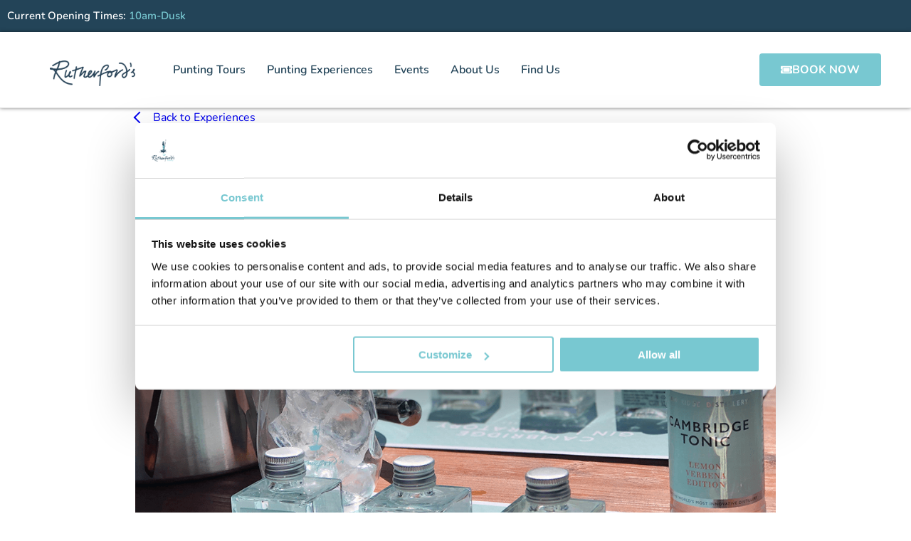

--- FILE ---
content_type: text/html; charset=UTF-8
request_url: https://rutherfordspunting.com/experiences/gin-punting/
body_size: 33923
content:
<!DOCTYPE html>
<html lang="en-GB" prefix="og: https://ogp.me/ns#">
<head>
	<meta charset="UTF-8" />
<script>
var gform;gform||(document.addEventListener("gform_main_scripts_loaded",function(){gform.scriptsLoaded=!0}),document.addEventListener("gform/theme/scripts_loaded",function(){gform.themeScriptsLoaded=!0}),window.addEventListener("DOMContentLoaded",function(){gform.domLoaded=!0}),gform={domLoaded:!1,scriptsLoaded:!1,themeScriptsLoaded:!1,isFormEditor:()=>"function"==typeof InitializeEditor,callIfLoaded:function(o){return!(!gform.domLoaded||!gform.scriptsLoaded||!gform.themeScriptsLoaded&&!gform.isFormEditor()||(gform.isFormEditor()&&console.warn("The use of gform.initializeOnLoaded() is deprecated in the form editor context and will be removed in Gravity Forms 3.1."),o(),0))},initializeOnLoaded:function(o){gform.callIfLoaded(o)||(document.addEventListener("gform_main_scripts_loaded",()=>{gform.scriptsLoaded=!0,gform.callIfLoaded(o)}),document.addEventListener("gform/theme/scripts_loaded",()=>{gform.themeScriptsLoaded=!0,gform.callIfLoaded(o)}),window.addEventListener("DOMContentLoaded",()=>{gform.domLoaded=!0,gform.callIfLoaded(o)}))},hooks:{action:{},filter:{}},addAction:function(o,r,e,t){gform.addHook("action",o,r,e,t)},addFilter:function(o,r,e,t){gform.addHook("filter",o,r,e,t)},doAction:function(o){gform.doHook("action",o,arguments)},applyFilters:function(o){return gform.doHook("filter",o,arguments)},removeAction:function(o,r){gform.removeHook("action",o,r)},removeFilter:function(o,r,e){gform.removeHook("filter",o,r,e)},addHook:function(o,r,e,t,n){null==gform.hooks[o][r]&&(gform.hooks[o][r]=[]);var d=gform.hooks[o][r];null==n&&(n=r+"_"+d.length),gform.hooks[o][r].push({tag:n,callable:e,priority:t=null==t?10:t})},doHook:function(r,o,e){var t;if(e=Array.prototype.slice.call(e,1),null!=gform.hooks[r][o]&&((o=gform.hooks[r][o]).sort(function(o,r){return o.priority-r.priority}),o.forEach(function(o){"function"!=typeof(t=o.callable)&&(t=window[t]),"action"==r?t.apply(null,e):e[0]=t.apply(null,e)})),"filter"==r)return e[0]},removeHook:function(o,r,t,n){var e;null!=gform.hooks[o][r]&&(e=(e=gform.hooks[o][r]).filter(function(o,r,e){return!!(null!=n&&n!=o.tag||null!=t&&t!=o.priority)}),gform.hooks[o][r]=e)}});
</script>

	<meta name="viewport" content="width=device-width, initial-scale=1" />
	<link rel="profile" href="https://gmpg.org/xfn/11" />
	<link rel="pingback" href="https://rutherfordspunting.com/xmlrpc.php" />
	
<!-- Search Engine Optimization by Rank Math - https://rankmath.com/ -->
<title>Cambridge Gin Punting Tour</title>
<meta name="description" content="Cambridge’s ultimate Gin O’Clock experience - Punting! Enjoy the College Backs in pure luxury on our Gin Punting Tour Experience."/>
<meta name="robots" content="follow, index, max-snippet:-1, max-video-preview:-1, max-image-preview:large"/>
<link rel="canonical" href="https://rutherfordspunting.com/experiences/gin-punting/" />
<meta property="og:locale" content="en_GB" />
<meta property="og:type" content="article" />
<meta property="og:title" content="Cambridge Gin Punting Tour" />
<meta property="og:description" content="Cambridge’s ultimate Gin O’Clock experience - Punting! Enjoy the College Backs in pure luxury on our Gin Punting Tour Experience." />
<meta property="og:url" content="https://rutherfordspunting.com/experiences/gin-punting/" />
<meta property="og:site_name" content="Rutherford&#039;s Punting Cambridge" />
<meta property="article:publisher" content="https://www.facebook.com/rutherfordspunting" />
<meta property="og:updated_time" content="2025-03-28T12:11:04+00:00" />
<meta property="og:image" content="https://rutherfordspunting.com/wp-content/uploads/2023/03/Gin-Punting-Events-Gin-Lab-Cambridge.png" />
<meta property="og:image:secure_url" content="https://rutherfordspunting.com/wp-content/uploads/2023/03/Gin-Punting-Events-Gin-Lab-Cambridge.png" />
<meta property="og:image:width" content="1080" />
<meta property="og:image:height" content="596" />
<meta property="og:image:alt" content="Cambridge Distillery Gin Trio on a punt - sampling the best on our gin punting tour." />
<meta property="og:image:type" content="image/png" />
<meta name="twitter:card" content="summary_large_image" />
<meta name="twitter:title" content="Cambridge Gin Punting Tour" />
<meta name="twitter:description" content="Cambridge’s ultimate Gin O’Clock experience - Punting! Enjoy the College Backs in pure luxury on our Gin Punting Tour Experience." />
<meta name="twitter:site" content="@rutherfordpunts" />
<meta name="twitter:creator" content="@rutherfordpunts" />
<meta name="twitter:image" content="https://rutherfordspunting.com/wp-content/uploads/2023/03/Gin-Punting-Events-Gin-Lab-Cambridge.png" />
<!-- /Rank Math WordPress SEO plugin -->

<link rel="alternate" type="application/rss+xml" title="Rutherfords Punting &raquo; Feed" href="https://rutherfordspunting.com/feed/" />
<link rel="alternate" type="application/rss+xml" title="Rutherfords Punting &raquo; Comments Feed" href="https://rutherfordspunting.com/comments/feed/" />
<link rel="alternate" title="oEmbed (JSON)" type="application/json+oembed" href="https://rutherfordspunting.com/wp-json/oembed/1.0/embed?url=https%3A%2F%2Frutherfordspunting.com%2Fexperiences%2Fgin-punting%2F" />
<link rel="alternate" title="oEmbed (XML)" type="text/xml+oembed" href="https://rutherfordspunting.com/wp-json/oembed/1.0/embed?url=https%3A%2F%2Frutherfordspunting.com%2Fexperiences%2Fgin-punting%2F&#038;format=xml" />
<style id='wp-img-auto-sizes-contain-inline-css'>
img:is([sizes=auto i],[sizes^="auto," i]){contain-intrinsic-size:3000px 1500px}
/*# sourceURL=wp-img-auto-sizes-contain-inline-css */
</style>
<link rel='stylesheet' id='hfe-widgets-style-css' href='https://rutherfordspunting.com/wp-content/plugins/header-footer-elementor/inc/widgets-css/frontend.css?ver=2.7.0' media='all' />
<style id='wp-block-library-inline-css'>
:root{--wp-block-synced-color:#7a00df;--wp-block-synced-color--rgb:122,0,223;--wp-bound-block-color:var(--wp-block-synced-color);--wp-editor-canvas-background:#ddd;--wp-admin-theme-color:#007cba;--wp-admin-theme-color--rgb:0,124,186;--wp-admin-theme-color-darker-10:#006ba1;--wp-admin-theme-color-darker-10--rgb:0,107,160.5;--wp-admin-theme-color-darker-20:#005a87;--wp-admin-theme-color-darker-20--rgb:0,90,135;--wp-admin-border-width-focus:2px}@media (min-resolution:192dpi){:root{--wp-admin-border-width-focus:1.5px}}.wp-element-button{cursor:pointer}:root .has-very-light-gray-background-color{background-color:#eee}:root .has-very-dark-gray-background-color{background-color:#313131}:root .has-very-light-gray-color{color:#eee}:root .has-very-dark-gray-color{color:#313131}:root .has-vivid-green-cyan-to-vivid-cyan-blue-gradient-background{background:linear-gradient(135deg,#00d084,#0693e3)}:root .has-purple-crush-gradient-background{background:linear-gradient(135deg,#34e2e4,#4721fb 50%,#ab1dfe)}:root .has-hazy-dawn-gradient-background{background:linear-gradient(135deg,#faaca8,#dad0ec)}:root .has-subdued-olive-gradient-background{background:linear-gradient(135deg,#fafae1,#67a671)}:root .has-atomic-cream-gradient-background{background:linear-gradient(135deg,#fdd79a,#004a59)}:root .has-nightshade-gradient-background{background:linear-gradient(135deg,#330968,#31cdcf)}:root .has-midnight-gradient-background{background:linear-gradient(135deg,#020381,#2874fc)}:root{--wp--preset--font-size--normal:16px;--wp--preset--font-size--huge:42px}.has-regular-font-size{font-size:1em}.has-larger-font-size{font-size:2.625em}.has-normal-font-size{font-size:var(--wp--preset--font-size--normal)}.has-huge-font-size{font-size:var(--wp--preset--font-size--huge)}.has-text-align-center{text-align:center}.has-text-align-left{text-align:left}.has-text-align-right{text-align:right}.has-fit-text{white-space:nowrap!important}#end-resizable-editor-section{display:none}.aligncenter{clear:both}.items-justified-left{justify-content:flex-start}.items-justified-center{justify-content:center}.items-justified-right{justify-content:flex-end}.items-justified-space-between{justify-content:space-between}.screen-reader-text{border:0;clip-path:inset(50%);height:1px;margin:-1px;overflow:hidden;padding:0;position:absolute;width:1px;word-wrap:normal!important}.screen-reader-text:focus{background-color:#ddd;clip-path:none;color:#444;display:block;font-size:1em;height:auto;left:5px;line-height:normal;padding:15px 23px 14px;text-decoration:none;top:5px;width:auto;z-index:100000}html :where(.has-border-color){border-style:solid}html :where([style*=border-top-color]){border-top-style:solid}html :where([style*=border-right-color]){border-right-style:solid}html :where([style*=border-bottom-color]){border-bottom-style:solid}html :where([style*=border-left-color]){border-left-style:solid}html :where([style*=border-width]){border-style:solid}html :where([style*=border-top-width]){border-top-style:solid}html :where([style*=border-right-width]){border-right-style:solid}html :where([style*=border-bottom-width]){border-bottom-style:solid}html :where([style*=border-left-width]){border-left-style:solid}html :where(img[class*=wp-image-]){height:auto;max-width:100%}:where(figure){margin:0 0 1em}html :where(.is-position-sticky){--wp-admin--admin-bar--position-offset:var(--wp-admin--admin-bar--height,0px)}@media screen and (max-width:600px){html :where(.is-position-sticky){--wp-admin--admin-bar--position-offset:0px}}
/*# sourceURL=/wp-includes/css/dist/block-library/common.min.css */
</style>
<link rel='stylesheet' id='pb-accordion-blocks-style-css' href='https://rutherfordspunting.com/wp-content/plugins/accordion-blocks/build/index.css?ver=1.5.0' media='all' />
<link rel='stylesheet' id='indigotree-columns-css' href='https://rutherfordspunting.com/wp-content/plugins/columns-block/dist/columns-frontend.css?ver=1714044565' media='all' />
<style id='indigotree-columns-inline-css'>

    @media screen and (max-width: 479px) {
        .wp-block-indigotree-columns {
            grid-template-columns: 1fr;
        }
        .wp-block-indigotree-column {
            grid-column: span 1;
        }
    }

            @media (min-width: 480px) {
                            .wp-block-indigotree-column--xs-1 {
                    grid-column: span 1;
                }
                            .wp-block-indigotree-column--xs-2 {
                    grid-column: span 2;
                }
                            .wp-block-indigotree-column--xs-3 {
                    grid-column: span 3;
                }
                            .wp-block-indigotree-column--xs-4 {
                    grid-column: span 4;
                }
                            .wp-block-indigotree-column--xs-5 {
                    grid-column: span 5;
                }
                            .wp-block-indigotree-column--xs-6 {
                    grid-column: span 6;
                }
                            .wp-block-indigotree-column--xs-7 {
                    grid-column: span 7;
                }
                            .wp-block-indigotree-column--xs-8 {
                    grid-column: span 8;
                }
                            .wp-block-indigotree-column--xs-9 {
                    grid-column: span 9;
                }
                            .wp-block-indigotree-column--xs-10 {
                    grid-column: span 10;
                }
                            .wp-block-indigotree-column--xs-11 {
                    grid-column: span 11;
                }
                            .wp-block-indigotree-column--xs-12 {
                    grid-column: span 12;
                }
                    }
            @media (min-width: 768px) {
                            .wp-block-indigotree-column--sm-1 {
                    grid-column: span 1;
                }
                            .wp-block-indigotree-column--sm-2 {
                    grid-column: span 2;
                }
                            .wp-block-indigotree-column--sm-3 {
                    grid-column: span 3;
                }
                            .wp-block-indigotree-column--sm-4 {
                    grid-column: span 4;
                }
                            .wp-block-indigotree-column--sm-5 {
                    grid-column: span 5;
                }
                            .wp-block-indigotree-column--sm-6 {
                    grid-column: span 6;
                }
                            .wp-block-indigotree-column--sm-7 {
                    grid-column: span 7;
                }
                            .wp-block-indigotree-column--sm-8 {
                    grid-column: span 8;
                }
                            .wp-block-indigotree-column--sm-9 {
                    grid-column: span 9;
                }
                            .wp-block-indigotree-column--sm-10 {
                    grid-column: span 10;
                }
                            .wp-block-indigotree-column--sm-11 {
                    grid-column: span 11;
                }
                            .wp-block-indigotree-column--sm-12 {
                    grid-column: span 12;
                }
                    }
            @media (min-width: 992px) {
                            .wp-block-indigotree-column--md-1 {
                    grid-column: span 1;
                }
                            .wp-block-indigotree-column--md-2 {
                    grid-column: span 2;
                }
                            .wp-block-indigotree-column--md-3 {
                    grid-column: span 3;
                }
                            .wp-block-indigotree-column--md-4 {
                    grid-column: span 4;
                }
                            .wp-block-indigotree-column--md-5 {
                    grid-column: span 5;
                }
                            .wp-block-indigotree-column--md-6 {
                    grid-column: span 6;
                }
                            .wp-block-indigotree-column--md-7 {
                    grid-column: span 7;
                }
                            .wp-block-indigotree-column--md-8 {
                    grid-column: span 8;
                }
                            .wp-block-indigotree-column--md-9 {
                    grid-column: span 9;
                }
                            .wp-block-indigotree-column--md-10 {
                    grid-column: span 10;
                }
                            .wp-block-indigotree-column--md-11 {
                    grid-column: span 11;
                }
                            .wp-block-indigotree-column--md-12 {
                    grid-column: span 12;
                }
                    }
            @media (min-width: 1200px) {
                            .wp-block-indigotree-column--lg-1 {
                    grid-column: span 1;
                }
                            .wp-block-indigotree-column--lg-2 {
                    grid-column: span 2;
                }
                            .wp-block-indigotree-column--lg-3 {
                    grid-column: span 3;
                }
                            .wp-block-indigotree-column--lg-4 {
                    grid-column: span 4;
                }
                            .wp-block-indigotree-column--lg-5 {
                    grid-column: span 5;
                }
                            .wp-block-indigotree-column--lg-6 {
                    grid-column: span 6;
                }
                            .wp-block-indigotree-column--lg-7 {
                    grid-column: span 7;
                }
                            .wp-block-indigotree-column--lg-8 {
                    grid-column: span 8;
                }
                            .wp-block-indigotree-column--lg-9 {
                    grid-column: span 9;
                }
                            .wp-block-indigotree-column--lg-10 {
                    grid-column: span 10;
                }
                            .wp-block-indigotree-column--lg-11 {
                    grid-column: span 11;
                }
                            .wp-block-indigotree-column--lg-12 {
                    grid-column: span 12;
                }
                    }
    
/*# sourceURL=indigotree-columns-inline-css */
</style>
<link rel='stylesheet' id='origin-notices-css' href='https://rutherfordspunting.com/wp-content/plugins/origin-notices/assets/dist/main.css?ver=1714044557' media='all' />
<link rel='stylesheet' id='hfe-style-css' href='https://rutherfordspunting.com/wp-content/plugins/header-footer-elementor/assets/css/header-footer-elementor.css?ver=2.7.0' media='all' />
<link rel='stylesheet' id='elementor-frontend-css' href='https://rutherfordspunting.com/wp-content/uploads/elementor/css/custom-frontend.min.css?ver=1767934895' media='all' />
<link rel='stylesheet' id='elementor-post-946-css' href='https://rutherfordspunting.com/wp-content/uploads/elementor/css/post-946.css?ver=1767934895' media='all' />
<link rel='stylesheet' id='font-awesome-5-all-css' href='https://rutherfordspunting.com/wp-content/plugins/elementor/assets/lib/font-awesome/css/all.min.css?ver=3.34.0' media='all' />
<link rel='stylesheet' id='font-awesome-4-shim-css' href='https://rutherfordspunting.com/wp-content/plugins/elementor/assets/lib/font-awesome/css/v4-shims.min.css?ver=3.34.0' media='all' />
<link rel='stylesheet' id='elementor-post-1465-css' href='https://rutherfordspunting.com/wp-content/uploads/elementor/css/post-1465.css?ver=1767934895' media='all' />
<link rel='stylesheet' id='hfe-elementor-icons-css' href='https://rutherfordspunting.com/wp-content/plugins/elementor/assets/lib/eicons/css/elementor-icons.min.css?ver=5.34.0' media='all' />
<link rel='stylesheet' id='hfe-icons-list-css' href='https://rutherfordspunting.com/wp-content/plugins/elementor/assets/css/widget-icon-list.min.css?ver=3.24.3' media='all' />
<link rel='stylesheet' id='hfe-social-icons-css' href='https://rutherfordspunting.com/wp-content/plugins/elementor/assets/css/widget-social-icons.min.css?ver=3.24.0' media='all' />
<link rel='stylesheet' id='hfe-social-share-icons-brands-css' href='https://rutherfordspunting.com/wp-content/plugins/elementor/assets/lib/font-awesome/css/brands.css?ver=5.15.3' media='all' />
<link rel='stylesheet' id='hfe-social-share-icons-fontawesome-css' href='https://rutherfordspunting.com/wp-content/plugins/elementor/assets/lib/font-awesome/css/fontawesome.css?ver=5.15.3' media='all' />
<link rel='stylesheet' id='hfe-nav-menu-icons-css' href='https://rutherfordspunting.com/wp-content/plugins/elementor/assets/lib/font-awesome/css/solid.css?ver=5.15.3' media='all' />
<link rel='stylesheet' id='hfe-widget-blockquote-css' href='https://rutherfordspunting.com/wp-content/plugins/elementor-pro/assets/css/widget-blockquote.min.css?ver=3.25.0' media='all' />
<link rel='stylesheet' id='hfe-mega-menu-css' href='https://rutherfordspunting.com/wp-content/plugins/elementor-pro/assets/css/widget-mega-menu.min.css?ver=3.26.2' media='all' />
<link rel='stylesheet' id='hfe-nav-menu-widget-css' href='https://rutherfordspunting.com/wp-content/plugins/elementor-pro/assets/css/widget-nav-menu.min.css?ver=3.26.0' media='all' />
<link rel='stylesheet' id='origin-css' href='https://rutherfordspunting.com/wp-content/themes/origin-theme-2022/assets/dist/main.css?ver=1714044540' media='all' />
<link rel='stylesheet' id='elementor-gf-local-nunito-css' href='https://rutherfordspunting.com/wp-content/uploads/elementor/google-fonts/css/nunito.css?ver=1748844478' media='all' />
<script src="https://rutherfordspunting.com/wp-includes/js/jquery/jquery.min.js?ver=3.7.1" id="jquery-core-js"></script>
<script src="https://rutherfordspunting.com/wp-includes/js/jquery/jquery-migrate.min.js?ver=3.4.1" id="jquery-migrate-js"></script>
<script id="jquery-js-after">
!function($){"use strict";$(document).ready(function(){$(this).scrollTop()>100&&$(".hfe-scroll-to-top-wrap").removeClass("hfe-scroll-to-top-hide"),$(window).scroll(function(){$(this).scrollTop()<100?$(".hfe-scroll-to-top-wrap").fadeOut(300):$(".hfe-scroll-to-top-wrap").fadeIn(300)}),$(".hfe-scroll-to-top-wrap").on("click",function(){$("html, body").animate({scrollTop:0},300);return!1})})}(jQuery);
!function($){'use strict';$(document).ready(function(){var bar=$('.hfe-reading-progress-bar');if(!bar.length)return;$(window).on('scroll',function(){var s=$(window).scrollTop(),d=$(document).height()-$(window).height(),p=d? s/d*100:0;bar.css('width',p+'%')});});}(jQuery);
//# sourceURL=jquery-js-after
</script>
<script id="ajax-search-filters-js-extra">
var ajax_status_object = {"ajaxurl":"https://rutherfordspunting.com/wp-admin/admin-ajax.php","redirecturl":"https://rutherfordspunting.com"};
//# sourceURL=ajax-search-filters-js-extra
</script>
<script src="https://rutherfordspunting.com/wp-content/themes/origin-theme-2022/js/filters.js?ver=6.9" id="ajax-search-filters-js"></script>
<script id="origin-notices-js-extra">
var origin_notices = {"cookie_path":null};
//# sourceURL=origin-notices-js-extra
</script>
<script src="https://rutherfordspunting.com/wp-content/plugins/origin-notices/assets/dist/main.js?ver=1714044557" id="origin-notices-js"></script>
<script src="https://rutherfordspunting.com/wp-content/plugins/elementor/assets/lib/font-awesome/js/v4-shims.min.js?ver=3.34.0" id="font-awesome-4-shim-js"></script>
<script id="origin-main-js-extra">
var origin = {"ajaxurl":"https://rutherfordspunting.com/wp-admin/admin-ajax.php"};
//# sourceURL=origin-main-js-extra
</script>
<script src="https://rutherfordspunting.com/wp-content/themes/origin-theme-2022/assets/dist/main.js?ver=8be292851e816e4fb271" id="origin-main-js"></script>
<link rel="https://api.w.org/" href="https://rutherfordspunting.com/wp-json/" /><link rel="alternate" title="JSON" type="application/json" href="https://rutherfordspunting.com/wp-json/wp/v2/experience/659" /><link rel="EditURI" type="application/rsd+xml" title="RSD" href="https://rutherfordspunting.com/xmlrpc.php?rsd" />
<link rel='shortlink' href='https://rutherfordspunting.com/?p=659' />
<link rel="manifest" href="https://rutherfordspunting.com/manifest.webmanifest"><link rel="icon" href="https://rutherfordspunting.com/wp-content/uploads/2023/01/cropped-apple-icon-150x150.png" sizes="32x32" />
<link rel="icon" href="https://rutherfordspunting.com/wp-content/uploads/2023/01/cropped-apple-icon-300x300.png" sizes="192x192" />
<link rel="apple-touch-icon" href="https://rutherfordspunting.com/wp-content/uploads/2023/01/cropped-apple-icon-300x300.png" />
<meta name="msapplication-TileImage" content="https://rutherfordspunting.com/wp-content/uploads/2023/01/cropped-apple-icon-300x300.png" />
<!-- Stream WordPress user activity plugin v4.1.1 -->
<meta name="ti-site-data" content="eyJyIjoiMTowITc6MCEzMDowIiwibyI6Imh0dHBzOlwvXC9ydXRoZXJmb3Jkc3B1bnRpbmcuY29tXC93cC1hZG1pblwvYWRtaW4tYWpheC5waHA/YWN0aW9uPXRpX29ubGluZV91c2Vyc19nb29nbGUmYW1wO3A9JTJGZXhwZXJpZW5jZXMlMkZnaW4tcHVudGluZyUyRiZhbXA7X3dwbm9uY2U9YTZmNDllNDkwMCJ9" /><script id="Cookiebot" src="https://consent.cookiebot.com/uc.js" data-cbid="a2e30758-3c8b-4ccd-ab97-ce681b7ea557" data-blockingmode="auto" type="text/javascript"></script>

<!-- Google Tag Manager -->
<script>(function(w,d,s,l,i){w[l]=w[l]||[];w[l].push({'gtm.start':
new Date().getTime(),event:'gtm.js'});var f=d.getElementsByTagName(s)[0],
j=d.createElement(s),dl=l!='dataLayer'?'&l='+l:'';j.async=true;j.src=
'https://www.googletagmanager.com/gtm.js?id='+i+dl;f.parentNode.insertBefore(j,f);
})(window,document,'script','dataLayer','GTM-MZCXMDHK');</script>
<!-- End Google Tag Manager --><meta name="generator" content="Elementor 3.34.0; features: e_font_icon_svg, additional_custom_breakpoints; settings: css_print_method-external, google_font-enabled, font_display-swap">

<!-- Schema & Structured Data For WP v1.53 - -->
<script type="application/ld+json" class="saswp-schema-markup-output">
[{"@context":"https:\/\/schema.org\/","@graph":[{"@context":"https:\/\/schema.org\/","@type":"SiteNavigationElement","@id":"https:\/\/rutherfordspunting.com\/#shared-punting-tour","name":"Shared Punting Tour","url":"https:\/\/rutherfordspunting.com\/shared-punting\/"},{"@context":"https:\/\/schema.org\/","@type":"SiteNavigationElement","@id":"https:\/\/rutherfordspunting.com\/#private-punting-tour","name":"Private Punting Tour","url":"https:\/\/rutherfordspunting.com\/private-punting\/"},{"@context":"https:\/\/schema.org\/","@type":"SiteNavigationElement","@id":"https:\/\/rutherfordspunting.com\/#champagne-punting-cambridge-with-rutherfords-punting","name":"Champagne Punting Cambridge With Rutherford&#8217;s Punting","url":"https:\/\/rutherfordspunting.com\/experiences\/champagne-punting\/"},{"@context":"https:\/\/schema.org\/","@type":"SiteNavigationElement","@id":"https:\/\/rutherfordspunting.com\/#experiences","name":"Experiences","url":"https:\/\/rutherfordspunting.com\/experiences\/"},{"@context":"https:\/\/schema.org\/","@type":"SiteNavigationElement","@id":"https:\/\/rutherfordspunting.com\/#find-us","name":"Find Us","url":"https:\/\/rutherfordspunting.com\/?page_id=24"}]},

{"@context":"https:\/\/schema.org\/","@type":"BreadcrumbList","@id":"https:\/\/rutherfordspunting.com\/experiences\/gin-punting\/#breadcrumb","itemListElement":[{"@type":"ListItem","position":1,"item":{"@id":"https:\/\/rutherfordspunting.com","name":"Rutherfords Punting"}},{"@type":"ListItem","position":2,"item":{"@id":"https:\/\/rutherfordspunting.com\/experience\/","name":"Experiences"}},{"@type":"ListItem","position":3,"item":{"@id":"https:\/\/rutherfordspunting.com\/experiences\/gin-punting\/","name":"Cambridge Gin Punting Tour"}}]},

{"@context":"https:\/\/schema.org\/","@type":"Product","@id":"https:\/\/rutherfordspunting.com\/experiences\/gin-punting\/#Product","url":"https:\/\/rutherfordspunting.com","name":"Cambridge Gin Punting","aggregateRating":{"@type":"aggregateRating","ratingValue":"4.9","reviewCount":"2215"},"review":[],"image":[{"@type":"ImageObject","@id":"https:\/\/rutherfordspunting.com\/experiences\/gin-punting\/#primaryimage","url":"https:\/\/rutherfordspunting.com\/wp-content\/uploads\/2023\/03\/Gin-Punting-Events-Gin-Lab-Cambridge-1200x900.png","width":"1200","height":"900","caption":"Cambridge Distillery Gin Trio on a punt - sampling the best on our gin punting tour."},{"@type":"ImageObject","url":"https:\/\/rutherfordspunting.com\/wp-content\/uploads\/2023\/03\/Gin-Punting-Events-Gin-Lab-Cambridge-1200x720.png","width":"1200","height":"720","caption":"Cambridge Distillery Gin Trio on a punt - sampling the best on our gin punting tour."},{"@type":"ImageObject","url":"https:\/\/rutherfordspunting.com\/wp-content\/uploads\/2023\/03\/Gin-Punting-Events-Gin-Lab-Cambridge-1200x675.png","width":"1200","height":"675","caption":"Cambridge Distillery Gin Trio on a punt - sampling the best on our gin punting tour."},{"@type":"ImageObject","url":"https:\/\/rutherfordspunting.com\/wp-content\/uploads\/2023\/03\/Gin-Punting-Events-Gin-Lab-Cambridge-662x662.png","width":"662","height":"662","caption":"Cambridge Distillery Gin Trio on a punt - sampling the best on our gin punting tour."},{"@type":"ImageObject","url":"https:\/\/rutherfordspunting.com\/wp-content\/uploads\/2023\/03\/Gin-Lab-Cambridge-Punting-Events-768x1024.jpg","width":768,"height":1024,"caption":"Six place settings consisting of the Cambridge Distillery Gin Trio laid out neatly on a punting boat with 2 impressive stone bridges in the background."}]}]
</script>

			<style>
				.e-con.e-parent:nth-of-type(n+4):not(.e-lazyloaded):not(.e-no-lazyload),
				.e-con.e-parent:nth-of-type(n+4):not(.e-lazyloaded):not(.e-no-lazyload) * {
					background-image: none !important;
				}
				@media screen and (max-height: 1024px) {
					.e-con.e-parent:nth-of-type(n+3):not(.e-lazyloaded):not(.e-no-lazyload),
					.e-con.e-parent:nth-of-type(n+3):not(.e-lazyloaded):not(.e-no-lazyload) * {
						background-image: none !important;
					}
				}
				@media screen and (max-height: 640px) {
					.e-con.e-parent:nth-of-type(n+2):not(.e-lazyloaded):not(.e-no-lazyload),
					.e-con.e-parent:nth-of-type(n+2):not(.e-lazyloaded):not(.e-no-lazyload) * {
						background-image: none !important;
					}
				}
			</style>
			<style class='wp-fonts-local'>
@font-face{font-family:Nunito;font-style:normal;font-weight:400;font-display:swap;src:url('https://rutherfordspunting.com/wp-content/themes/origin-theme-2022/assets/fonts/nunito-v25-latin/nunito-v25-latin-regular.woff2') format('woff2');font-stretch:normal;}
@font-face{font-family:Nunito;font-style:normal;font-weight:300;font-display:swap;src:url('https://rutherfordspunting.com/wp-content/themes/origin-theme-2022/assets/fonts/nunito-v25-latin/nunito-v25-latin-300.woff2') format('woff2');font-stretch:normal;}
@font-face{font-family:Nunito;font-style:normal;font-weight:700;font-display:swap;src:url('https://rutherfordspunting.com/wp-content/themes/origin-theme-2022/assets/fonts/nunito-v25-latin/nunito-v25-latin-700.woff2') format('woff2');font-stretch:normal;}
</style>
		<style id="wp-custom-css">
			.post-thumbnail {
  text-align: center;
}

.experience-template-default .gutenberg .post__thumb {
    text-align: center;
}

.footer__copyright-menu>li:last-child:after {
    content: "" !important;
}		</style>
		</head>

<body class="wp-singular experience-template-default single single-experience postid-659 wp-custom-logo wp-embed-responsive wp-theme-origin-theme-2022 ehf-header ehf-template-origin-theme-2022 ehf-stylesheet-origin-theme-2022 elementor-default elementor-kit-946">
<!-- Google Tag Manager (noscript) -->
<noscript><iframe src="https://www.googletagmanager.com/ns.html?id=GTM-MZCXMDHK"
height="0" width="0" style="display:none;visibility:hidden"></iframe></noscript>
<!-- End Google Tag Manager (noscript) --><a href="#main" class="skip-link">Skip to content</a><div id="page" class="hfeed site">

		<header id="masthead"  >
			<p class="main-title bhf-hidden" ><a href="https://rutherfordspunting.com" title="Rutherfords Punting" rel="home">Rutherfords Punting</a></p>
					<div data-elementor-type="wp-post" data-elementor-id="1465" class="elementor elementor-1465" data-elementor-post-type="elementor-hf">
				<div class="elementor-element elementor-element-13c55c8 e-con-full e-flex e-con e-parent" data-id="13c55c8" data-element_type="container" data-settings="{&quot;background_background&quot;:&quot;classic&quot;}">
				<div class="elementor-element elementor-element-cf17877 elementor-widget elementor-widget-text-editor" data-id="cf17877" data-element_type="widget" data-widget_type="text-editor.default">
				<div class="elementor-widget-container">
									<p><span style="color: #ffffff;">Current Opening Times: </span><span style="letter-spacing: 0px;">10am-Dusk</span></p>								</div>
				</div>
				</div>
		<div class="elementor-element elementor-element-bc9431a e-con-full elementor-hidden-tablet elementor-hidden-mobile e-flex e-con e-parent" data-id="bc9431a" data-element_type="container" data-settings="{&quot;background_background&quot;:&quot;classic&quot;}">
		<div class="elementor-element elementor-element-3ae6127 e-con-full e-flex e-con e-child" data-id="3ae6127" data-element_type="container">
				<div class="elementor-element elementor-element-f3b886e elementor-widget elementor-widget-site-logo" data-id="f3b886e" data-element_type="widget" data-settings="{&quot;width&quot;:{&quot;unit&quot;:&quot;px&quot;,&quot;size&quot;:120,&quot;sizes&quot;:[]},&quot;width_tablet&quot;:{&quot;unit&quot;:&quot;px&quot;,&quot;size&quot;:&quot;&quot;,&quot;sizes&quot;:[]},&quot;width_mobile&quot;:{&quot;unit&quot;:&quot;px&quot;,&quot;size&quot;:&quot;&quot;,&quot;sizes&quot;:[]},&quot;align&quot;:&quot;center&quot;,&quot;space&quot;:{&quot;unit&quot;:&quot;%&quot;,&quot;size&quot;:&quot;&quot;,&quot;sizes&quot;:[]},&quot;space_tablet&quot;:{&quot;unit&quot;:&quot;%&quot;,&quot;size&quot;:&quot;&quot;,&quot;sizes&quot;:[]},&quot;space_mobile&quot;:{&quot;unit&quot;:&quot;%&quot;,&quot;size&quot;:&quot;&quot;,&quot;sizes&quot;:[]},&quot;image_border_radius&quot;:{&quot;unit&quot;:&quot;px&quot;,&quot;top&quot;:&quot;&quot;,&quot;right&quot;:&quot;&quot;,&quot;bottom&quot;:&quot;&quot;,&quot;left&quot;:&quot;&quot;,&quot;isLinked&quot;:true},&quot;image_border_radius_tablet&quot;:{&quot;unit&quot;:&quot;px&quot;,&quot;top&quot;:&quot;&quot;,&quot;right&quot;:&quot;&quot;,&quot;bottom&quot;:&quot;&quot;,&quot;left&quot;:&quot;&quot;,&quot;isLinked&quot;:true},&quot;image_border_radius_mobile&quot;:{&quot;unit&quot;:&quot;px&quot;,&quot;top&quot;:&quot;&quot;,&quot;right&quot;:&quot;&quot;,&quot;bottom&quot;:&quot;&quot;,&quot;left&quot;:&quot;&quot;,&quot;isLinked&quot;:true},&quot;caption_padding&quot;:{&quot;unit&quot;:&quot;px&quot;,&quot;top&quot;:&quot;&quot;,&quot;right&quot;:&quot;&quot;,&quot;bottom&quot;:&quot;&quot;,&quot;left&quot;:&quot;&quot;,&quot;isLinked&quot;:true},&quot;caption_padding_tablet&quot;:{&quot;unit&quot;:&quot;px&quot;,&quot;top&quot;:&quot;&quot;,&quot;right&quot;:&quot;&quot;,&quot;bottom&quot;:&quot;&quot;,&quot;left&quot;:&quot;&quot;,&quot;isLinked&quot;:true},&quot;caption_padding_mobile&quot;:{&quot;unit&quot;:&quot;px&quot;,&quot;top&quot;:&quot;&quot;,&quot;right&quot;:&quot;&quot;,&quot;bottom&quot;:&quot;&quot;,&quot;left&quot;:&quot;&quot;,&quot;isLinked&quot;:true},&quot;caption_space&quot;:{&quot;unit&quot;:&quot;px&quot;,&quot;size&quot;:0,&quot;sizes&quot;:[]},&quot;caption_space_tablet&quot;:{&quot;unit&quot;:&quot;px&quot;,&quot;size&quot;:&quot;&quot;,&quot;sizes&quot;:[]},&quot;caption_space_mobile&quot;:{&quot;unit&quot;:&quot;px&quot;,&quot;size&quot;:&quot;&quot;,&quot;sizes&quot;:[]}}" data-widget_type="site-logo.default">
				<div class="elementor-widget-container">
							<div class="hfe-site-logo">
													<a data-elementor-open-lightbox=""  class='elementor-clickable' href="https://rutherfordspunting.com">
							<div class="hfe-site-logo-set">           
				<div class="hfe-site-logo-container">
									<img class="hfe-site-logo-img elementor-animation-"  src="https://rutherfordspunting.com/wp-content/uploads/2024/01/rutherfords-wordmark-colour-RGB-_1_-1-300x89.png" alt="default-logo"/>
				</div>
			</div>
							</a>
						</div>  
							</div>
				</div>
				</div>
		<div class="elementor-element elementor-element-0e5a4b8 e-con-full e-flex e-con e-child" data-id="0e5a4b8" data-element_type="container">
				<div class="elementor-element elementor-element-a2bd02b hfe-submenu-icon-classic hfe-nav-menu__align-left hfe-submenu-animation-none hfe-link-redirect-child hfe-nav-menu__breakpoint-tablet elementor-widget elementor-widget-navigation-menu" data-id="a2bd02b" data-element_type="widget" data-settings="{&quot;padding_horizontal_menu_item&quot;:{&quot;unit&quot;:&quot;px&quot;,&quot;size&quot;:10,&quot;sizes&quot;:[]},&quot;padding_horizontal_menu_item_tablet&quot;:{&quot;unit&quot;:&quot;px&quot;,&quot;size&quot;:&quot;&quot;,&quot;sizes&quot;:[]},&quot;padding_horizontal_menu_item_mobile&quot;:{&quot;unit&quot;:&quot;px&quot;,&quot;size&quot;:&quot;&quot;,&quot;sizes&quot;:[]},&quot;padding_vertical_menu_item&quot;:{&quot;unit&quot;:&quot;px&quot;,&quot;size&quot;:15,&quot;sizes&quot;:[]},&quot;padding_vertical_menu_item_tablet&quot;:{&quot;unit&quot;:&quot;px&quot;,&quot;size&quot;:&quot;&quot;,&quot;sizes&quot;:[]},&quot;padding_vertical_menu_item_mobile&quot;:{&quot;unit&quot;:&quot;px&quot;,&quot;size&quot;:&quot;&quot;,&quot;sizes&quot;:[]},&quot;menu_space_between&quot;:{&quot;unit&quot;:&quot;px&quot;,&quot;size&quot;:&quot;&quot;,&quot;sizes&quot;:[]},&quot;menu_space_between_tablet&quot;:{&quot;unit&quot;:&quot;px&quot;,&quot;size&quot;:&quot;&quot;,&quot;sizes&quot;:[]},&quot;menu_space_between_mobile&quot;:{&quot;unit&quot;:&quot;px&quot;,&quot;size&quot;:&quot;&quot;,&quot;sizes&quot;:[]},&quot;menu_row_space&quot;:{&quot;unit&quot;:&quot;px&quot;,&quot;size&quot;:&quot;&quot;,&quot;sizes&quot;:[]},&quot;menu_row_space_tablet&quot;:{&quot;unit&quot;:&quot;px&quot;,&quot;size&quot;:&quot;&quot;,&quot;sizes&quot;:[]},&quot;menu_row_space_mobile&quot;:{&quot;unit&quot;:&quot;px&quot;,&quot;size&quot;:&quot;&quot;,&quot;sizes&quot;:[]},&quot;dropdown_border_radius&quot;:{&quot;unit&quot;:&quot;px&quot;,&quot;top&quot;:&quot;&quot;,&quot;right&quot;:&quot;&quot;,&quot;bottom&quot;:&quot;&quot;,&quot;left&quot;:&quot;&quot;,&quot;isLinked&quot;:true},&quot;dropdown_border_radius_tablet&quot;:{&quot;unit&quot;:&quot;px&quot;,&quot;top&quot;:&quot;&quot;,&quot;right&quot;:&quot;&quot;,&quot;bottom&quot;:&quot;&quot;,&quot;left&quot;:&quot;&quot;,&quot;isLinked&quot;:true},&quot;dropdown_border_radius_mobile&quot;:{&quot;unit&quot;:&quot;px&quot;,&quot;top&quot;:&quot;&quot;,&quot;right&quot;:&quot;&quot;,&quot;bottom&quot;:&quot;&quot;,&quot;left&quot;:&quot;&quot;,&quot;isLinked&quot;:true},&quot;width_dropdown_item&quot;:{&quot;unit&quot;:&quot;px&quot;,&quot;size&quot;:&quot;220&quot;,&quot;sizes&quot;:[]},&quot;width_dropdown_item_tablet&quot;:{&quot;unit&quot;:&quot;px&quot;,&quot;size&quot;:&quot;&quot;,&quot;sizes&quot;:[]},&quot;width_dropdown_item_mobile&quot;:{&quot;unit&quot;:&quot;px&quot;,&quot;size&quot;:&quot;&quot;,&quot;sizes&quot;:[]},&quot;padding_horizontal_dropdown_item&quot;:{&quot;unit&quot;:&quot;px&quot;,&quot;size&quot;:&quot;&quot;,&quot;sizes&quot;:[]},&quot;padding_horizontal_dropdown_item_tablet&quot;:{&quot;unit&quot;:&quot;px&quot;,&quot;size&quot;:&quot;&quot;,&quot;sizes&quot;:[]},&quot;padding_horizontal_dropdown_item_mobile&quot;:{&quot;unit&quot;:&quot;px&quot;,&quot;size&quot;:&quot;&quot;,&quot;sizes&quot;:[]},&quot;padding_vertical_dropdown_item&quot;:{&quot;unit&quot;:&quot;px&quot;,&quot;size&quot;:15,&quot;sizes&quot;:[]},&quot;padding_vertical_dropdown_item_tablet&quot;:{&quot;unit&quot;:&quot;px&quot;,&quot;size&quot;:&quot;&quot;,&quot;sizes&quot;:[]},&quot;padding_vertical_dropdown_item_mobile&quot;:{&quot;unit&quot;:&quot;px&quot;,&quot;size&quot;:&quot;&quot;,&quot;sizes&quot;:[]},&quot;distance_from_menu&quot;:{&quot;unit&quot;:&quot;px&quot;,&quot;size&quot;:&quot;&quot;,&quot;sizes&quot;:[]},&quot;distance_from_menu_tablet&quot;:{&quot;unit&quot;:&quot;px&quot;,&quot;size&quot;:&quot;&quot;,&quot;sizes&quot;:[]},&quot;distance_from_menu_mobile&quot;:{&quot;unit&quot;:&quot;px&quot;,&quot;size&quot;:&quot;&quot;,&quot;sizes&quot;:[]},&quot;toggle_size&quot;:{&quot;unit&quot;:&quot;px&quot;,&quot;size&quot;:&quot;&quot;,&quot;sizes&quot;:[]},&quot;toggle_size_tablet&quot;:{&quot;unit&quot;:&quot;px&quot;,&quot;size&quot;:&quot;&quot;,&quot;sizes&quot;:[]},&quot;toggle_size_mobile&quot;:{&quot;unit&quot;:&quot;px&quot;,&quot;size&quot;:&quot;&quot;,&quot;sizes&quot;:[]},&quot;toggle_border_width&quot;:{&quot;unit&quot;:&quot;px&quot;,&quot;size&quot;:&quot;&quot;,&quot;sizes&quot;:[]},&quot;toggle_border_width_tablet&quot;:{&quot;unit&quot;:&quot;px&quot;,&quot;size&quot;:&quot;&quot;,&quot;sizes&quot;:[]},&quot;toggle_border_width_mobile&quot;:{&quot;unit&quot;:&quot;px&quot;,&quot;size&quot;:&quot;&quot;,&quot;sizes&quot;:[]},&quot;toggle_border_radius&quot;:{&quot;unit&quot;:&quot;px&quot;,&quot;size&quot;:&quot;&quot;,&quot;sizes&quot;:[]},&quot;toggle_border_radius_tablet&quot;:{&quot;unit&quot;:&quot;px&quot;,&quot;size&quot;:&quot;&quot;,&quot;sizes&quot;:[]},&quot;toggle_border_radius_mobile&quot;:{&quot;unit&quot;:&quot;px&quot;,&quot;size&quot;:&quot;&quot;,&quot;sizes&quot;:[]}}" data-widget_type="navigation-menu.default">
				<div class="elementor-widget-container">
								<div class="hfe-nav-menu hfe-layout-horizontal hfe-nav-menu-layout horizontal hfe-pointer__none" data-layout="horizontal">
				<div role="button" class="hfe-nav-menu__toggle elementor-clickable" tabindex="0" aria-label="Menu Toggle">
					<span class="screen-reader-text">Menu</span>
					<div class="hfe-nav-menu-icon">
						<svg aria-hidden="true"  class="e-font-icon-svg e-fas-align-justify" viewBox="0 0 448 512" xmlns="http://www.w3.org/2000/svg"><path d="M432 416H16a16 16 0 0 0-16 16v32a16 16 0 0 0 16 16h416a16 16 0 0 0 16-16v-32a16 16 0 0 0-16-16zm0-128H16a16 16 0 0 0-16 16v32a16 16 0 0 0 16 16h416a16 16 0 0 0 16-16v-32a16 16 0 0 0-16-16zm0-128H16a16 16 0 0 0-16 16v32a16 16 0 0 0 16 16h416a16 16 0 0 0 16-16v-32a16 16 0 0 0-16-16zm0-128H16A16 16 0 0 0 0 48v32a16 16 0 0 0 16 16h416a16 16 0 0 0 16-16V48a16 16 0 0 0-16-16z"></path></svg>					</div>
				</div>
				<nav class="hfe-nav-menu__layout-horizontal hfe-nav-menu__submenu-classic" data-toggle-icon="&lt;svg aria-hidden=&quot;true&quot; tabindex=&quot;0&quot; class=&quot;e-font-icon-svg e-fas-align-justify&quot; viewBox=&quot;0 0 448 512&quot; xmlns=&quot;http://www.w3.org/2000/svg&quot;&gt;&lt;path d=&quot;M432 416H16a16 16 0 0 0-16 16v32a16 16 0 0 0 16 16h416a16 16 0 0 0 16-16v-32a16 16 0 0 0-16-16zm0-128H16a16 16 0 0 0-16 16v32a16 16 0 0 0 16 16h416a16 16 0 0 0 16-16v-32a16 16 0 0 0-16-16zm0-128H16a16 16 0 0 0-16 16v32a16 16 0 0 0 16 16h416a16 16 0 0 0 16-16v-32a16 16 0 0 0-16-16zm0-128H16A16 16 0 0 0 0 48v32a16 16 0 0 0 16 16h416a16 16 0 0 0 16-16V48a16 16 0 0 0-16-16z&quot;&gt;&lt;/path&gt;&lt;/svg&gt;" data-close-icon="&lt;svg aria-hidden=&quot;true&quot; tabindex=&quot;0&quot; class=&quot;e-font-icon-svg e-far-window-close&quot; viewBox=&quot;0 0 512 512&quot; xmlns=&quot;http://www.w3.org/2000/svg&quot;&gt;&lt;path d=&quot;M464 32H48C21.5 32 0 53.5 0 80v352c0 26.5 21.5 48 48 48h416c26.5 0 48-21.5 48-48V80c0-26.5-21.5-48-48-48zm0 394c0 3.3-2.7 6-6 6H54c-3.3 0-6-2.7-6-6V86c0-3.3 2.7-6 6-6h404c3.3 0 6 2.7 6 6v340zM356.5 194.6L295.1 256l61.4 61.4c4.6 4.6 4.6 12.1 0 16.8l-22.3 22.3c-4.6 4.6-12.1 4.6-16.8 0L256 295.1l-61.4 61.4c-4.6 4.6-12.1 4.6-16.8 0l-22.3-22.3c-4.6-4.6-4.6-12.1 0-16.8l61.4-61.4-61.4-61.4c-4.6-4.6-4.6-12.1 0-16.8l22.3-22.3c4.6-4.6 12.1-4.6 16.8 0l61.4 61.4 61.4-61.4c4.6-4.6 12.1-4.6 16.8 0l22.3 22.3c4.7 4.6 4.7 12.1 0 16.8z&quot;&gt;&lt;/path&gt;&lt;/svg&gt;" data-full-width="yes">
					<ul id="menu-1-a2bd02b" class="hfe-nav-menu"><li id="menu-item-1289" class="menu-item menu-item-type-custom menu-item-object-custom menu-item-has-children parent active hfe-has-submenu hfe-creative-menu"><div class="hfe-has-submenu-container" tabindex="0" role="button" aria-haspopup="true" aria-expanded="false"><a class = "hfe-menu-item">Punting Tours<span class='hfe-menu-toggle sub-arrow hfe-menu-child-0'><i class='fa'></i></span></a></div>
<ul class="sub-menu">
	<li id="menu-item-1290" class="menu-item menu-item-type-custom menu-item-object-custom hfe-creative-menu"><a href="/shared-punting/" class = "hfe-sub-menu-item">Shared Punting</a></li>
	<li id="menu-item-1291" class="menu-item menu-item-type-custom menu-item-object-custom hfe-creative-menu"><a href="/private-punting/" class = "hfe-sub-menu-item">Private Punting</a></li>
</ul>
</li>
<li id="menu-item-1292" class="menu-item menu-item-type-post_type menu-item-object-page current-menu-ancestor current-menu-parent current_page_parent current_page_ancestor menu-item-has-children parent hfe-has-submenu hfe-creative-menu"><div class="hfe-has-submenu-container" tabindex="0" role="button" aria-haspopup="true" aria-expanded="false"><a href="https://rutherfordspunting.com/experiences/" class = "hfe-menu-item">Punting Experiences<span class='hfe-menu-toggle sub-arrow hfe-menu-child-0'><i class='fa'></i></span></a></div>
<ul class="sub-menu">
	<li id="menu-item-1294" class="menu-item menu-item-type-custom menu-item-object-custom hfe-creative-menu"><a href="/experiences/romantic-punting/" class = "hfe-sub-menu-item">Romantic Tour</a></li>
	<li id="menu-item-1296" class="menu-item menu-item-type-custom menu-item-object-custom hfe-creative-menu"><a href="/experiences/proposal-punting/" class = "hfe-sub-menu-item">Proposal Tour</a></li>
	<li id="menu-item-2010" class="menu-item menu-item-type-custom menu-item-object-custom hfe-creative-menu"><a href="https://rutherfordspunting.com/experiences/birthday-punting/" class = "hfe-sub-menu-item">Birthday Punting</a></li>
	<li id="menu-item-1293" class="menu-item menu-item-type-custom menu-item-object-custom hfe-creative-menu"><a href="/experiences/champagne-punting/" class = "hfe-sub-menu-item">Champagne Punting</a></li>
	<li id="menu-item-2009" class="menu-item menu-item-type-custom menu-item-object-custom hfe-creative-menu"><a href="https://rutherfordspunting.com/experiences/prosecco-punting/" class = "hfe-sub-menu-item">Prosecco Punting</a></li>
	<li id="menu-item-2205" class="menu-item menu-item-type-custom menu-item-object-custom hfe-creative-menu"><a href="https://rutherfordspunting.com/experiences/hen-do-punting-cambridge/" class = "hfe-sub-menu-item">Hen Do Punting</a></li>
	<li id="menu-item-2300" class="menu-item menu-item-type-custom menu-item-object-custom hfe-creative-menu"><a href="https://rutherfordspunting.com/experiences/stag-do-punting/" class = "hfe-sub-menu-item">Stag Do Punting</a></li>
	<li id="menu-item-1297" class="menu-item menu-item-type-custom menu-item-object-custom current-menu-item hfe-creative-menu"><a href="/experiences/gin-punting/" class = "hfe-sub-menu-item hfe-sub-menu-item-active">Gin Punting</a></li>
	<li id="menu-item-1798" class="menu-item menu-item-type-custom menu-item-object-custom hfe-creative-menu"><a href="/experiences/picnic-punting/" class = "hfe-sub-menu-item">Picnic Punting</a></li>
	<li id="menu-item-1295" class="menu-item menu-item-type-custom menu-item-object-custom hfe-creative-menu"><a href="/experiences/cream-tea-punting/" class = "hfe-sub-menu-item">Cream Tea Punting</a></li>
	<li id="menu-item-1801" class="menu-item menu-item-type-custom menu-item-object-custom hfe-creative-menu"><a href="/experiences/cheese-punting/" class = "hfe-sub-menu-item">Cheese Punting</a></li>
	<li id="menu-item-1298" class="menu-item menu-item-type-custom menu-item-object-custom hfe-creative-menu"><a href="/experiences/dog-days-out/" class = "hfe-sub-menu-item">Dog Friendly Punting</a></li>
	<li id="menu-item-2174" class="menu-item menu-item-type-custom menu-item-object-custom hfe-creative-menu"><a href="https://rutherfordspunting.com/experiences/cambridge-punt-and-walk/" class = "hfe-sub-menu-item">Punting And Walking Tour</a></li>
</ul>
</li>
<li id="menu-item-1299" class="menu-item menu-item-type-post_type menu-item-object-page menu-item-has-children parent hfe-has-submenu hfe-creative-menu"><div class="hfe-has-submenu-container" tabindex="0" role="button" aria-haspopup="true" aria-expanded="false"><a href="https://rutherfordspunting.com/events/" class = "hfe-menu-item">Events<span class='hfe-menu-toggle sub-arrow hfe-menu-child-0'><i class='fa'></i></span></a></div>
<ul class="sub-menu">
	<li id="menu-item-2008" class="menu-item menu-item-type-custom menu-item-object-custom hfe-creative-menu"><a href="https://rutherfordspunting.com/events/mothers-day/" class = "hfe-sub-menu-item">Mother’s Day Punting</a></li>
	<li id="menu-item-2007" class="menu-item menu-item-type-custom menu-item-object-custom hfe-creative-menu"><a href="https://rutherfordspunting.com/events/may-ball-fireworks-2025/" class = "hfe-sub-menu-item">May Ball Fireworks</a></li>
</ul>
</li>
<li id="menu-item-1300" class="menu-item menu-item-type-custom menu-item-object-custom menu-item-has-children parent active hfe-has-submenu hfe-creative-menu"><div class="hfe-has-submenu-container" tabindex="0" role="button" aria-haspopup="true" aria-expanded="false"><a class = "hfe-menu-item">About Us<span class='hfe-menu-toggle sub-arrow hfe-menu-child-0'><i class='fa'></i></span></a></div>
<ul class="sub-menu">
	<li id="menu-item-1301" class="menu-item menu-item-type-custom menu-item-object-custom hfe-creative-menu"><a href="/faqs/" class = "hfe-sub-menu-item">FAQs</a></li>
	<li id="menu-item-1302" class="menu-item menu-item-type-custom menu-item-object-custom hfe-creative-menu"><a href="/blog/" class = "hfe-sub-menu-item">Blog</a></li>
</ul>
</li>
<li id="menu-item-1304" class="menu-item menu-item-type-custom menu-item-object-custom parent hfe-creative-menu"><a href="/find-us/" class = "hfe-menu-item">Find Us</a></li>
</ul> 
				</nav>
			</div>
							</div>
				</div>
				</div>
		<div class="elementor-element elementor-element-13f7af7 e-con-full e-flex e-con e-child" data-id="13f7af7" data-element_type="container">
				<div class="elementor-element elementor-element-4b22d9f elementor-align-right elementor-widget elementor-widget-button" data-id="4b22d9f" data-element_type="widget" data-widget_type="button.default">
				<div class="elementor-widget-container">
									<div class="elementor-button-wrapper">
					<a class="elementor-button elementor-button-link elementor-size-md" href="/portal" id="book-now-btn">
						<span class="elementor-button-content-wrapper">
						<span class="elementor-button-icon">
				<svg aria-hidden="true" class="e-font-icon-svg e-fas-ticket-alt" viewBox="0 0 576 512" xmlns="http://www.w3.org/2000/svg"><path d="M128 160h320v192H128V160zm400 96c0 26.51 21.49 48 48 48v96c0 26.51-21.49 48-48 48H48c-26.51 0-48-21.49-48-48v-96c26.51 0 48-21.49 48-48s-21.49-48-48-48v-96c0-26.51 21.49-48 48-48h480c26.51 0 48 21.49 48 48v96c-26.51 0-48 21.49-48 48zm-48-104c0-13.255-10.745-24-24-24H120c-13.255 0-24 10.745-24 24v208c0 13.255 10.745 24 24 24h336c13.255 0 24-10.745 24-24V152z"></path></svg>			</span>
									<span class="elementor-button-text">BOOK NOW</span>
					</span>
					</a>
				</div>
								</div>
				</div>
				</div>
				</div>
		<div class="elementor-element elementor-element-6a7139e e-con-full elementor-hidden-desktop e-flex e-con e-parent" data-id="6a7139e" data-element_type="container" data-settings="{&quot;background_background&quot;:&quot;classic&quot;,&quot;sticky&quot;:&quot;top&quot;,&quot;sticky_on&quot;:[&quot;tablet&quot;,&quot;mobile&quot;],&quot;sticky_offset&quot;:0,&quot;sticky_effects_offset&quot;:0,&quot;sticky_anchor_link_offset&quot;:0}">
		<div class="elementor-element elementor-element-5d76520 e-con-full e-flex e-con e-child" data-id="5d76520" data-element_type="container">
				<div class="elementor-element elementor-element-884ef77 elementor-view-default elementor-widget elementor-widget-icon" data-id="884ef77" data-element_type="widget" data-widget_type="icon.default">
				<div class="elementor-widget-container">
							<div class="elementor-icon-wrapper">
			<a class="elementor-icon" href="#elementor-action%3Aaction%3Dpopup%3Aopen%26settings%3DeyJpZCI6IjEzMjIiLCJ0b2dnbGUiOmZhbHNlfQ%3D%3D">
			<svg aria-hidden="true" class="e-font-icon-svg e-fas-bars" viewBox="0 0 448 512" xmlns="http://www.w3.org/2000/svg"><path d="M16 132h416c8.837 0 16-7.163 16-16V76c0-8.837-7.163-16-16-16H16C7.163 60 0 67.163 0 76v40c0 8.837 7.163 16 16 16zm0 160h416c8.837 0 16-7.163 16-16v-40c0-8.837-7.163-16-16-16H16c-8.837 0-16 7.163-16 16v40c0 8.837 7.163 16 16 16zm0 160h416c8.837 0 16-7.163 16-16v-40c0-8.837-7.163-16-16-16H16c-8.837 0-16 7.163-16 16v40c0 8.837 7.163 16 16 16z"></path></svg>			</a>
		</div>
						</div>
				</div>
				</div>
		<div class="elementor-element elementor-element-abff6cf e-con-full e-flex e-con e-child" data-id="abff6cf" data-element_type="container">
				<div class="elementor-element elementor-element-ecfc5f9 elementor-widget elementor-widget-site-logo" data-id="ecfc5f9" data-element_type="widget" data-settings="{&quot;width&quot;:{&quot;unit&quot;:&quot;%&quot;,&quot;size&quot;:46,&quot;sizes&quot;:[]},&quot;width_tablet&quot;:{&quot;unit&quot;:&quot;px&quot;,&quot;size&quot;:120,&quot;sizes&quot;:[]},&quot;width_mobile&quot;:{&quot;unit&quot;:&quot;px&quot;,&quot;size&quot;:100,&quot;sizes&quot;:[]},&quot;align&quot;:&quot;center&quot;,&quot;space&quot;:{&quot;unit&quot;:&quot;%&quot;,&quot;size&quot;:&quot;&quot;,&quot;sizes&quot;:[]},&quot;space_tablet&quot;:{&quot;unit&quot;:&quot;%&quot;,&quot;size&quot;:&quot;&quot;,&quot;sizes&quot;:[]},&quot;space_mobile&quot;:{&quot;unit&quot;:&quot;%&quot;,&quot;size&quot;:&quot;&quot;,&quot;sizes&quot;:[]},&quot;image_border_radius&quot;:{&quot;unit&quot;:&quot;px&quot;,&quot;top&quot;:&quot;&quot;,&quot;right&quot;:&quot;&quot;,&quot;bottom&quot;:&quot;&quot;,&quot;left&quot;:&quot;&quot;,&quot;isLinked&quot;:true},&quot;image_border_radius_tablet&quot;:{&quot;unit&quot;:&quot;px&quot;,&quot;top&quot;:&quot;&quot;,&quot;right&quot;:&quot;&quot;,&quot;bottom&quot;:&quot;&quot;,&quot;left&quot;:&quot;&quot;,&quot;isLinked&quot;:true},&quot;image_border_radius_mobile&quot;:{&quot;unit&quot;:&quot;px&quot;,&quot;top&quot;:&quot;&quot;,&quot;right&quot;:&quot;&quot;,&quot;bottom&quot;:&quot;&quot;,&quot;left&quot;:&quot;&quot;,&quot;isLinked&quot;:true},&quot;caption_padding&quot;:{&quot;unit&quot;:&quot;px&quot;,&quot;top&quot;:&quot;&quot;,&quot;right&quot;:&quot;&quot;,&quot;bottom&quot;:&quot;&quot;,&quot;left&quot;:&quot;&quot;,&quot;isLinked&quot;:true},&quot;caption_padding_tablet&quot;:{&quot;unit&quot;:&quot;px&quot;,&quot;top&quot;:&quot;&quot;,&quot;right&quot;:&quot;&quot;,&quot;bottom&quot;:&quot;&quot;,&quot;left&quot;:&quot;&quot;,&quot;isLinked&quot;:true},&quot;caption_padding_mobile&quot;:{&quot;unit&quot;:&quot;px&quot;,&quot;top&quot;:&quot;&quot;,&quot;right&quot;:&quot;&quot;,&quot;bottom&quot;:&quot;&quot;,&quot;left&quot;:&quot;&quot;,&quot;isLinked&quot;:true},&quot;caption_space&quot;:{&quot;unit&quot;:&quot;px&quot;,&quot;size&quot;:0,&quot;sizes&quot;:[]},&quot;caption_space_tablet&quot;:{&quot;unit&quot;:&quot;px&quot;,&quot;size&quot;:&quot;&quot;,&quot;sizes&quot;:[]},&quot;caption_space_mobile&quot;:{&quot;unit&quot;:&quot;px&quot;,&quot;size&quot;:&quot;&quot;,&quot;sizes&quot;:[]}}" data-widget_type="site-logo.default">
				<div class="elementor-widget-container">
							<div class="hfe-site-logo">
													<a data-elementor-open-lightbox=""  class='elementor-clickable' href="https://rutherfordspunting.com">
							<div class="hfe-site-logo-set">           
				<div class="hfe-site-logo-container">
									<img class="hfe-site-logo-img elementor-animation-"  src="https://rutherfordspunting.com/wp-content/uploads/2024/01/rutherfords-wordmark-colour-RGB-_1_-1-300x89.png" alt="default-logo"/>
				</div>
			</div>
							</a>
						</div>  
							</div>
				</div>
				<div class="elementor-element elementor-element-897adb9 elementor-align-right elementor-fixed elementor-hidden-desktop elementor-widget elementor-widget-button" data-id="897adb9" data-element_type="widget" data-settings="{&quot;_position&quot;:&quot;fixed&quot;}" data-widget_type="button.default">
				<div class="elementor-widget-container">
									<div class="elementor-button-wrapper">
					<a class="elementor-button elementor-button-link elementor-size-md" href="/portal/" id="book-now-btn-2">
						<span class="elementor-button-content-wrapper">
						<span class="elementor-button-icon">
				<svg aria-hidden="true" class="e-font-icon-svg e-fas-ticket-alt" viewBox="0 0 576 512" xmlns="http://www.w3.org/2000/svg"><path d="M128 160h320v192H128V160zm400 96c0 26.51 21.49 48 48 48v96c0 26.51-21.49 48-48 48H48c-26.51 0-48-21.49-48-48v-96c26.51 0 48-21.49 48-48s-21.49-48-48-48v-96c0-26.51 21.49-48 48-48h480c26.51 0 48 21.49 48 48v96c-26.51 0-48 21.49-48 48zm-48-104c0-13.255-10.745-24-24-24H120c-13.255 0-24 10.745-24 24v208c0 13.255 10.745 24 24 24h336c13.255 0 24-10.745 24-24V152z"></path></svg>			</span>
									<span class="elementor-button-text">BOOK NOW</span>
					</span>
					</a>
				</div>
								</div>
				</div>
				</div>
		<div class="elementor-element elementor-element-95368be e-con-full e-flex e-con e-child" data-id="95368be" data-element_type="container">
				<div class="elementor-element elementor-element-60a226f elementor-widget-tablet__width-initial elementor-widget-mobile__width-initial elementor-view-default elementor-widget elementor-widget-icon" data-id="60a226f" data-element_type="widget" data-widget_type="icon.default">
				<div class="elementor-widget-container">
							<div class="elementor-icon-wrapper">
			<a class="elementor-icon" href="tel:+44-01223322200">
			<svg aria-hidden="true" class="e-font-icon-svg e-fas-phone-alt" viewBox="0 0 512 512" xmlns="http://www.w3.org/2000/svg"><path d="M497.39 361.8l-112-48a24 24 0 0 0-28 6.9l-49.6 60.6A370.66 370.66 0 0 1 130.6 204.11l60.6-49.6a23.94 23.94 0 0 0 6.9-28l-48-112A24.16 24.16 0 0 0 122.6.61l-104 24A24 24 0 0 0 0 48c0 256.5 207.9 464 464 464a24 24 0 0 0 23.4-18.6l24-104a24.29 24.29 0 0 0-14.01-27.6z"></path></svg>			</a>
		</div>
						</div>
				</div>
				<div class="elementor-element elementor-element-e21a242 elementor-widget-tablet__width-initial elementor-widget-mobile__width-initial elementor-view-default elementor-widget elementor-widget-icon" data-id="e21a242" data-element_type="widget" data-widget_type="icon.default">
				<div class="elementor-widget-container">
							<div class="elementor-icon-wrapper">
			<a class="elementor-icon" href="/cdn-cgi/l/email-protection#c0a9aea6af80b2b5b4a8a5b2a6afb2a4b3b0b5aeb4a9aea7eea3afad">
			<svg aria-hidden="true" class="e-font-icon-svg e-fas-envelope" viewBox="0 0 512 512" xmlns="http://www.w3.org/2000/svg"><path d="M502.3 190.8c3.9-3.1 9.7-.2 9.7 4.7V400c0 26.5-21.5 48-48 48H48c-26.5 0-48-21.5-48-48V195.6c0-5 5.7-7.8 9.7-4.7 22.4 17.4 52.1 39.5 154.1 113.6 21.1 15.4 56.7 47.8 92.2 47.6 35.7.3 72-32.8 92.3-47.6 102-74.1 131.6-96.3 154-113.7zM256 320c23.2.4 56.6-29.2 73.4-41.4 132.7-96.3 142.8-104.7 173.4-128.7 5.8-4.5 9.2-11.5 9.2-18.9v-19c0-26.5-21.5-48-48-48H48C21.5 64 0 85.5 0 112v19c0 7.4 3.4 14.3 9.2 18.9 30.6 23.9 40.7 32.4 173.4 128.7 16.8 12.2 50.2 41.8 73.4 41.4z"></path></svg>			</a>
		</div>
						</div>
				</div>
				</div>
				</div>
				</div>
				</header>

	    
    
        
        <article class="entry post-659 experience type-experience status-publish has-post-thumbnail hentry" id="post-659">
            <div class="gutenberg">
                <div class="row">
                    <div class="column">
                        <div class="post__header">
                            <p class="post__back-to"><a href="https://rutherfordspunting.com/experiences/">Back to Experiences</a></p>
                        </div>
                        <div class="post__title">
                            <h1>Cambridge Gin Punting</h1>
                        </div>
                    </div>
                                            <div class="column post__thumb">
                            <img fetchpriority="high" width="1080" height="596" src="https://rutherfordspunting.com/wp-content/uploads/2023/03/Gin-Punting-Events-Gin-Lab-Cambridge.png" class="attachment-post-thumbnail size-post-thumbnail wp-post-image" alt="Cambridge Distillery Gin Trio on a punt - sampling the best on our gin punting tour." decoding="async" srcset="https://rutherfordspunting.com/wp-content/uploads/2023/03/Gin-Punting-Events-Gin-Lab-Cambridge.png 1080w, https://rutherfordspunting.com/wp-content/uploads/2023/03/Gin-Punting-Events-Gin-Lab-Cambridge-300x166.png 300w, https://rutherfordspunting.com/wp-content/uploads/2023/03/Gin-Punting-Events-Gin-Lab-Cambridge-1024x565.png 1024w, https://rutherfordspunting.com/wp-content/uploads/2023/03/Gin-Punting-Events-Gin-Lab-Cambridge-768x424.png 768w, https://rutherfordspunting.com/wp-content/uploads/2023/03/Gin-Punting-Events-Gin-Lab-Cambridge-840x465.png 840w, https://rutherfordspunting.com/wp-content/uploads/2023/03/Gin-Punting-Events-Gin-Lab-Cambridge-150x83.png 150w" sizes="(max-width: 1080px) 100vw, 1080px" />                        </div>
                                        <div class="column column--md-8 column--md-offset-2 post__content">
                        
<div style="height:25px" aria-hidden="true" class="wp-block-spacer"></div>


<div data-src="https://cdn.trustindex.io/loader.js?379e0f63249f52030f66cc81525"></div>



<p></p>



<p>Cambridge Punting with Gin &#8211; Our luxurious <strong>Cambridge Gin Punting Tour </strong>offers the perfect opportunity to enjoy that sacred juniper berry tipple – the British gin and tonic.</p>



<p>Partnering with the multiple award-winning Cambridge Distillery, we’ve created a new punting experience. Discover the aromas of English gardens and meadows through three generous doubles in miniature bottles, served over ice with effervescent tonic. </p>



<p>This Cambridge distillery developed a novo-dimensional distillation matrix in which temperature, timing and pressure are just three of the nine variables that they use to tailor the treatment of each botanical. This means they can distill the freshest and most delicate botanicals and achieve a level of precision vastly beyond that of traditional distillation. </p>



<p>Each tasting set includes a tempting trio of their famed Cambridge Dry Gin, their Curator&#8217;s Gin and an Elderflower Gin Liqueur. Simply select the number of sets you would like at checkout to suit your group size. </p>



<p><strong>Curator&#8217;s Gin<br></strong>Fresh lemon lavender, ginger, rosemary and crisp apples from Sir Isaac Newton&#8217;s tree combined to create an outstanding intense and floral gin. </p>



<p><strong>Cambridge Dry Gin<br></strong>Traditional juniper combined with basil, rosemary, rose petals, angelica seed, blackcurrant leaf and an effervescent citrus finish of lemon verbena, together creating a drink with aromatic and sensorial delight.</p>



<p><strong>Elderflower Gin Liqueur<br></strong>A vibrant liqueur that is created in tribute to the English summer; inspired by the enchanting, fragrant elderflower that blooms on the banks of the River Cam in the heart of Cambridge. </p>



<p>Book to tour the historic city on a luxurious punt tour and take part in the time-honoured tradition “Gin O’Clock” on a punt with your friends, recognised gin enthusiasts or not!</p>



<p>Join us to sip a beautifully balanced gin and tonic served over ice as you tour the spectacular scenes on our College Backs tour. This experience is a MUST DO for all gin-lovers when visiting Cambridge.</p>



<div style="height:50px" aria-hidden="true" class="wp-block-spacer"></div>



<figure class="wp-block-image aligncenter size-large"><img decoding="async" width="768" height="1024" src="https://rutherfordspunting.com/wp-content/uploads/2023/03/Gin-Lab-Cambridge-Punting-Events-768x1024.jpg" alt="Six place settings consisting of the Cambridge Distillery Gin Trio laid out neatly on a punting boat with 2 impressive stone bridges in the background." class="wp-image-663" srcset="https://rutherfordspunting.com/wp-content/uploads/2023/03/Gin-Lab-Cambridge-Punting-Events-768x1024.jpg 768w, https://rutherfordspunting.com/wp-content/uploads/2023/03/Gin-Lab-Cambridge-Punting-Events-225x300.jpg 225w, https://rutherfordspunting.com/wp-content/uploads/2023/03/Gin-Lab-Cambridge-Punting-Events-1152x1536.jpg 1152w, https://rutherfordspunting.com/wp-content/uploads/2023/03/Gin-Lab-Cambridge-Punting-Events-1536x2048.jpg 1536w, https://rutherfordspunting.com/wp-content/uploads/2023/03/Gin-Lab-Cambridge-Punting-Events-150x200.jpg 150w, https://rutherfordspunting.com/wp-content/uploads/2023/03/Gin-Lab-Cambridge-Punting-Events-555x740.jpg 555w, https://rutherfordspunting.com/wp-content/uploads/2023/03/Gin-Lab-Cambridge-Punting-Events-scaled.jpg 1920w" sizes="(max-width: 768px) 100vw, 768px" /></figure>



<div style="height:50px" aria-hidden="true" class="wp-block-spacer"></div>



<h3 class="wp-block-heading">Our Gin Punting Experience – At A Glance</h3>



<ul class="wp-block-list">
<li>Join us for our &#8216;Best Told Story&#8217; Rose Marque award-winning 45 minute private punting tour of the sublime Cambridge College Backs</li>



<li>Enjoy three sensational gin tipples on your punting tour, each created in Cambridge’s very own gin distillery. The perfect afternoon on the river. </li>



<li>Our expert guides will lead you through the very best stories with the amazing facts behind the creation of the University of Cambridge and our city</li>
</ul>



<div style="height:50px" aria-hidden="true" class="wp-block-spacer"></div>



<h3 class="wp-block-heading">Gin Punting Tour Information</h3>



<p>Our 45 minute gin punting tours are bookable in advance and will be waiting for you at your chosen time. Head directly to our Jesus Green Moorings just 2 minutes along the boardwalk from the Quayside to take your tour – it’ll be set up and ready to go.</p>



<p>Your tour will glide through the spectacular Backs, past Cambridge’s ostentatious riverside Colleges, and many of the very best architectural delights in the city. The scene is simply sublime!</p>



<p>Each set includes three sumptuous Cambridge Dry Gins, served over ice with traditional tonic. This experience is for over 18s only and ID may be requested by our team. </p>



<p>You’re very welcome to bring along <a href="https://rutherfordspunting.com/experiences/picnic-punting/">picnics</a>, nibbles and other drinks on our <a href="https://rutherfordspunting.com/private-punting/">private punting tours</a>. Each of our boats has a little table and raised seats for the best experience. You can also bring your dog and best of all there’s no extra charge for your best friend!</p>



<p>What to do if you’re running late? Your gin punting booking will be held for you for 5 minutes, after this point it wouldn’t be possible to go on the tour as this would mean missing our later bookings. </p>



<p>Please call us the moment you know of any delays to your schedule and we’ll try to organise things to accommodate you. For special requests or last minute bookings, please contact our Bookings Team on 01223 322200.</p>



<div style="height:50px" aria-hidden="true" class="wp-block-spacer"></div>



<p class="has-text-align-center">Head to see our team at the Jesus Green Moorings to start your experience.</p>



<figure class="wp-block-image size-large"><a href="https://goo.gl/maps/uXh6hEyhK823TJyg6" target="_blank" rel="noreferrer noopener"><img decoding="async" width="1024" height="327" src="https://rutherfordspunting.com/wp-content/uploads/2023/03/Screenshot-2023-03-13-at-16.15.41-1-1024x327.png" alt="Map to Rutherford's Bookings Desk - Where to board your tour" class="wp-image-681" srcset="https://rutherfordspunting.com/wp-content/uploads/2023/03/Screenshot-2023-03-13-at-16.15.41-1-1024x327.png 1024w, https://rutherfordspunting.com/wp-content/uploads/2023/03/Screenshot-2023-03-13-at-16.15.41-1-300x96.png 300w, https://rutherfordspunting.com/wp-content/uploads/2023/03/Screenshot-2023-03-13-at-16.15.41-1-768x245.png 768w, https://rutherfordspunting.com/wp-content/uploads/2023/03/Screenshot-2023-03-13-at-16.15.41-1-1536x491.png 1536w, https://rutherfordspunting.com/wp-content/uploads/2023/03/Screenshot-2023-03-13-at-16.15.41-1-150x48.png 150w, https://rutherfordspunting.com/wp-content/uploads/2023/03/Screenshot-2023-03-13-at-16.15.41-1.png 1852w" sizes="(max-width: 1024px) 100vw, 1024px" /></a></figure>



<div style="height:50px" aria-hidden="true" class="wp-block-spacer"></div>



<div class="wp-block-buttons is-layout-flex wp-block-buttons-is-layout-flex">
<div class="wp-block-button aligncenter"><a class="wp-block-button__link wp-element-button" href="https://rutherfordspunting.com/terms/">Terms</a></div>
</div>



<div style="height:50px" aria-hidden="true" class="wp-block-spacer"></div>
                    </div>
                    <div class="column post__footer">
                        <p class="post__back-to"><a href="https://rutherfordspunting.com/experiences/">Back to Experiences</a></p>
                    </div>
                </div>
                
            </div>
        </article>

    
</main>

    <div class="container">
        <div class="row">
            <div class="column">
                <div class="footer__logos">
                                            <div class="footer__logo">
                            <img width="150" height="299" src="https://rutherfordspunting.com/wp-content/uploads/2023/01/Visit-England-Best-Told-Story-150x299.png" class="attachment-footer-logo size-footer-logo" alt="VisitEngland Best Told Story award for 2021-2022." decoding="async" srcset="https://rutherfordspunting.com/wp-content/uploads/2023/01/Visit-England-Best-Told-Story-150x299.png 150w, https://rutherfordspunting.com/wp-content/uploads/2023/01/Visit-England-Best-Told-Story-514x1024.png 514w, https://rutherfordspunting.com/wp-content/uploads/2023/01/Visit-England-Best-Told-Story-768x1531.png 768w, https://rutherfordspunting.com/wp-content/uploads/2023/01/Visit-England-Best-Told-Story-771x1536.png 771w, https://rutherfordspunting.com/wp-content/uploads/2023/01/Visit-England-Best-Told-Story-1027x2048.png 1027w, https://rutherfordspunting.com/wp-content/uploads/2023/01/Visit-England-Best-Told-Story.png 1224w" sizes="(max-width: 150px) 100vw, 150px" />                        </div>
                                            <div class="footer__logo">
                            <img width="150" height="217" src="https://rutherfordspunting.com/wp-content/uploads/2023/01/Rose-Award-Quality-Assured-Tour-2021-150x217.png" class="attachment-footer-logo size-footer-logo" alt="VisitEngland Quality Assured Tour badge." decoding="async" srcset="https://rutherfordspunting.com/wp-content/uploads/2023/01/Rose-Award-Quality-Assured-Tour-2021-150x217.png 150w, https://rutherfordspunting.com/wp-content/uploads/2023/01/Rose-Award-Quality-Assured-Tour-2021-208x300.png 208w, https://rutherfordspunting.com/wp-content/uploads/2023/01/Rose-Award-Quality-Assured-Tour-2021-709x1024.png 709w, https://rutherfordspunting.com/wp-content/uploads/2023/01/Rose-Award-Quality-Assured-Tour-2021-768x1109.png 768w, https://rutherfordspunting.com/wp-content/uploads/2023/01/Rose-Award-Quality-Assured-Tour-2021-1064x1536.png 1064w, https://rutherfordspunting.com/wp-content/uploads/2023/01/Rose-Award-Quality-Assured-Tour-2021.png 1362w" sizes="(max-width: 150px) 100vw, 150px" />                        </div>
                                    </div>
            </div>
        </div>
    </div>

<footer class="footer" role="contentinfo">

    <div class="footer__waves">
        <svg xmlns="http://www.w3.org/2000/svg" viewBox="0 0 579 420" fill="none"><g clip-path="url(#prefix__clip0_1726_11287)" fill="#fff"><path d="M388.364 165.389C449.705 80.672 502.944 7.153 580 2.659V0c-78.373 4.456-131.998 78.5-193.789 163.828-41.797 57.678-89.102 123.052-149.933 172.367C166.727 392.587 89.439 420 0 420h47.069c70.524-8.114 133.332-35.084 190.894-81.764 61.086-49.514 108.535-115.038 150.401-172.847z"/><path d="M413.635 190.673C468.046 115.544 516.075 49.208 580 32.032v-2.753c-65.129 17.077-113.607 83.999-168.505 159.84-41.797 57.678-89.109 123.052-149.939 172.367-31.192 25.284-63.937 44.739-98.635 58.514h7.043c32.702-13.694 63.675-32.456 93.264-56.455 61.092-49.533 108.541-115.056 150.407-172.872zM438.907 215.964C485.913 151.052 528.159 92.731 580 66.978v-2.99C527.08 89.691 484.341 148.7 436.761 214.41c-41.797 57.678-89.103 123.052-149.933 172.366a402.446 402.446 0 01-47.412 33.23h5.122a407.933 407.933 0 0043.987-31.17c61.073-49.539 108.522-115.032 150.382-172.872zM464.185 241.248C503.324 187.196 539.17 137.707 580 107.792v-3.315c-41.797 30.022-78.185 80.279-117.968 135.217-41.797 57.672-89.102 123.046-149.933 172.361A461.29 461.29 0 01302 420h4.329a429.761 429.761 0 007.442-5.879c61.099-49.54 108.548-115.063 150.414-172.873zM489.475 266.533c30.88-42.636 59.701-82.439 90.544-112.03v-3.657c-31.691 29.928-61.136 70.567-92.69 114.158-37.037 51.18-78.472 108.334-129.796 155.021h3.924c50.512-46.525 91.399-102.948 128.018-153.492zM580 206.601v-4.057c-22.458 25.659-44.38 55.906-67.418 87.719-30.568 42.23-64.155 88.58-103.813 129.737h3.668c39.015-40.82 72.11-86.495 102.31-128.176 22.302-30.821 43.544-60.15 65.253-85.223zM580 262.994v-4.369c-13.88 17.869-27.792 37.075-42.146 56.898-24.449 33.766-50.831 70.167-80.694 104.446h3.519c29.32-33.848 55.247-69.637 79.327-102.892 13.612-18.768 26.825-37.031 39.994-54.083zM580 322.114v-4.494a3505.963 3505.963 0 00-16.844 23.218C544.641 366.429 525.021 393.48 503.63 420h3.406c20.911-26.033 40.119-52.541 58.266-77.601A5614.741 5614.741 0 01580 322.114zM580 382.232v-4.512c-10.056 13.856-20.468 28.049-31.317 42.28h3.338c9.657-12.702 18.958-25.359 27.979-37.768z"/></g><defs><clipPath id="prefix__clip0_1726_11287"><path fill="#fff" d="M0 0h580v420H0z"/></clipPath></defs></svg>    </div>

            <div class="footer__main">
            <div class="container">

                <div class="row">
                    <div class="column column--sm-2">
                        <div class="logo__text">
                            <?xml version="1.0" encoding="UTF-8"?>
<svg xmlns="http://www.w3.org/2000/svg" viewBox="0 0 150 45" fill="none" class="header-logo m-auto" data-v-420a40f0="">
  <g clip-path="url(#prefix__clip0_1726_9697)" fill="#fff" data-v-420a40f0="">
    <path d="M38.882 39.895c-13.43-.892-19.477-9.495-24.812-17.086a142.56 142.56 0 00-2.158-3.014c.38-.83.771-1.649 1.17-2.483.14-.3.28-.593.424-.892 11.364-.381 18.148-4.027 20.07-8.304A5.008 5.008 0 0032.3 2C29.916-.049 25.1-.892 18.042 1.307a1.15 1.15 0 00-2.094.482l-.044.265A60.093 60.093 0 004.694 7.9a1.153 1.153 0 001.253 1.929 60.12 60.12 0 019.456-5.073 45.811 45.811 0 01-3.37 9.393 71.09 71.09 0 01-5.778-.226 9.352 9.352 0 00-4.334-1.529 1.505 1.505 0 00-1.444.367A1.775 1.775 0 00.1 14.582a1.582 1.582 0 001.271 1.129c1.411.193 2.774.342 4.093.458a19.718 19.718 0 013.8 3.92 42.517 42.517 0 00-3.371 11.275 1.164 1.164 0 00.963 1.317h.168a1.15 1.15 0 001.141-.965 38.752 38.752 0 012.682-9.476c.439.613.882 1.25 1.344 1.9 5.354 7.615 12.038 17.1 26.545 18.06h.078a1.155 1.155 0 001.13-1.119 1.158 1.158 0 00-1.053-1.191l-.01.005zm-8.09-36.168c1.045.897 1.281 2.079.68 3.415-1.137 2.527-6.024 6.336-16.887 6.92a44.948 44.948 0 003.37-10.291c6.284-2.112 10.815-1.784 12.852-.02l-.014-.024zM9.126 16.386c.611.024 1.203.034 1.79.039-.206.429-.408.863-.615 1.302a22.317 22.317 0 00-1.142-1.331l-.033-.01z" data-v-420a40f0=""></path>
    <path d="M38.198 25.91c-1.416 1.23-2.508 1.447-2.927 1.09-.42-.357-.612-1.196-.337-2.657a18.155 18.155 0 001.589-2.305c.755-1.346.91-2.252.481-2.942a1.498 1.498 0 00-1.387-.7 1.077 1.077 0 00-.92.565 18.245 18.245 0 00-1.796 4.422c-1.603 1.93-3.746 3.916-5.113 4.316-.173-1.929 1.58-8.545 2.302-9.644a1.091 1.091 0 00-1.105-1.684c-.284.055-.534.22-.696.459-.718 1.051-3.588 9.92-2.355 12.244a1.561 1.561 0 001.406.877c1.599 0 3.626-1.447 5.408-3.187.148.753.549 1.434 1.136 1.929 1.444 1.157 3.578.733 5.73-1.143a1.097 1.097 0 00-1.445-1.65l.03.01zM86.518 18.836a1.084 1.084 0 00-1.406-.603c-2.89 1.162-4.464 3.337-6.327 6.322.347-1.92.851-3.809 1.507-5.647a1.087 1.087 0 00-.69-1.324 1.082 1.082 0 00-1.357.62c-1.059 3.091-6.38 10.088-8.768 9.616-.563-.111-.828-.8-.91-1.616a48.389 48.389 0 002.22-2.05c3.597-3.544 3.756-5 3.486-5.873-.154-.482-.655-1.34-2.292-1.34-2.961 0-5.19 3.997-5.557 7.715 0 .213-.033.415-.043.613a32.897 32.897 0 01-2.692 2.05c-.042.029-.082.061-.12.096a2.295 2.295 0 01-2.075.27c-.217-.092-.28-.179-.299-.25.265-1.491 1.223-3.883 1.998-5.821.405-1.008.785-1.958 1.045-2.71a1.082 1.082 0 00-.135-.965 1.065 1.065 0 00-.861-.482h-.106c-3.058 0-5.779 2.975-8.186 5.618a98.813 98.813 0 014.637-10.773 1.087 1.087 0 00-.482-1.447 5.47 5.47 0 00-1.473-.14c-3.404 1.355-6.452 2.339-9.678 3.376l-.699.226c.177-1.026.3-2.061.366-3.1a1.083 1.083 0 00-1.023-1.136 1.08 1.08 0 00-1.134 1.025 31.545 31.545 0 01-.534 3.969 136.09 136.09 0 00-5.297 1.851 1.084 1.084 0 00-.309 1.843 1.039 1.039 0 001.065.182c1.387-.52 2.725-.988 4.04-1.446-.25 1.123-.52 2.266-.785 3.4-.828 3.5-1.685 7.122-1.844 9.89a1.086 1.086 0 001.016 1.143h.062a1.083 1.083 0 001.079-1.022c.145-2.575.963-6.1 1.786-9.51.371-1.567.742-3.154 1.06-4.687l1.815-.584c2.576-.829 5.234-1.687 8.032-2.739-2.039 4.3-3.768 8.74-5.177 13.286a1.081 1.081 0 001.04 1.403c.227-.002.448-.076.631-.212a25.973 25.973 0 003.37-3.318c1.58-1.736 3.314-3.64 4.975-4.494-.092.236-.188.482-.29.718-.88 2.204-1.882 4.697-2.147 6.419a.895.895 0 000 .197 2.48 2.48 0 001.613 2.253 4.42 4.42 0 004.31-.608 28.928 28.928 0 001.743-1.293 3.11 3.11 0 002.355 2.185c.203.039.41.058.616.058 2.258 0 4.815-2.31 6.847-4.885a9.33 9.33 0 00.135 3.525 1.09 1.09 0 00.876.786 1.071 1.071 0 001.064-.482c.482-.757.925-1.471 1.339-2.141 2.109-3.434 3.37-5.507 5.966-6.544a1.078 1.078 0 00.602-1.413zM71.99 19.1h.149c-.29.733-1.531 2.209-3.164 3.805.65-2.107 1.907-3.805 3.015-3.805zM140.529 14.67a1.083 1.083 0 00-1.198.104c-.111.089-.203.2-.271.324-.52.965-1.545 1.8-2.778 2.595-.482-4.046-2.109-7.928-4.579-10.561a10.65 10.65 0 00-9.659-3.453 1.078 1.078 0 00-.915 1.225 1.085 1.085 0 00.802.894c.137.035.28.043.421.022a8.483 8.483 0 017.776 2.792c2.316 2.474 3.794 6.356 4.093 10.286l-1.185.632c-3.052 1.635-5.937 3.173-6.582 5.633a4.534 4.534 0 00.737 3.645 3.445 3.445 0 002.971 1.654c.239 0 .477-.023.712-.067 2.008-.362 4.382-2.382 5.157-6.067.287-1.381.424-2.79.41-4.2 1.926-1.119 3.621-2.363 4.511-3.993a1.077 1.077 0 00-.423-1.466zm-6.611 9.215c-.564 2.686-2.172 4.156-3.429 4.383a1.334 1.334 0 01-1.478-.617 2.442 2.442 0 01-.481-1.929c.409-1.548 3.004-2.932 5.513-4.273l.197-.1c-.042.852-.149 1.7-.322 2.536zM143.519 10.464a8.852 8.852 0 00-.963-6.24 1.089 1.089 0 00-1.071-.544 1.084 1.084 0 00-.812 1.605 6.65 6.65 0 01.732 4.692 1.07 1.07 0 00.136.817 1.07 1.07 0 00.673.48 1.082 1.082 0 001.305-.81zM148.247 20.92a3.702 3.702 0 01-1.04-1.289c.032-.18.076-.368.13-.564a22.399 22.399 0 001.714-2.363 1.503 1.503 0 00.082-1.591 1.684 1.684 0 00-1.512-.805 1.21 1.21 0 00-1.088.699 26.277 26.277 0 00-1.136 2.985c-.825.91-1.565 1.429-2.22 1.557a1.08 1.08 0 10.404 2.122 4.802 4.802 0 001.825-.795c.363.612.826 1.16 1.368 1.62.896.839 1.252 1.225.963 2.271a2.754 2.754 0 01-1.445 1.539 1.168 1.168 0 01-.881.1 1.079 1.079 0 00-1.509.978 1.092 1.092 0 00.305.77c.099.102.217.183.347.24.355.15.737.225 1.122.221a3.67 3.67 0 001.483-.327 4.918 4.918 0 002.615-2.84v-.073c.698-2.373-.588-3.578-1.527-4.456z" data-v-420a40f0=""></path>
    <path d="M128.78 15.653a1.083 1.083 0 00-1.445-.482 31.85 31.85 0 00-10.593 8.588c.506-1.34 1.108-2.58 1.594-3.573.963-1.929 1.416-2.893.891-3.737a1.303 1.303 0 00-.626-.511v-.053a1.087 1.087 0 00-1.344-.733c-1.14.415-2.252.906-3.327 1.47a43.682 43.682 0 01-5.513 2.354 3.674 3.674 0 00-1.04-.695 1.097 1.097 0 00-.963-.414c-6.38.617-10.55 2.56-15.375 4.822l-.351.164c1.242-7.089 3.765-12.934 9.63-13.59.857-.096 1.208.058 1.276.155.067.096.091.839-.482 1.929-1.102 2.155-3.072 3.824-3.66 3.858a1.077 1.077 0 00-1.292.812 1.082 1.082 0 00.811 1.295c1.98.482 4.267-2.31 4.917-3.178.833-1.104 2.648-3.858 1.569-5.787-.395-.694-1.309-1.475-3.399-1.239-7.632.854-10.468 8.285-11.74 16.82a77.07 77.07 0 01-3.89 1.645 1.08 1.08 0 00.78 2.015c.963-.38 1.897-.762 2.778-1.147-.36 3.139-.558 6.35-.746 9.379-.164 2.69-.323 5.232-.578 7.383a1.083 1.083 0 00.963 1.2h.13a1.078 1.078 0 001.07-.964c.264-2.213.423-4.783.591-7.508.208-3.41.439-7.065.896-10.546l1.652-.767c3.414-1.592 6.486-3.019 10.261-3.901a7.712 7.712 0 00-1.782 3.235 4.382 4.382 0 001.035 4.119c.056.059.117.112.183.159.779.557 1.711.86 2.668.868a4.85 4.85 0 002.542-.753c2.003-1.224 3.26-3.67 3-5.83a6.322 6.322 0 00-.284-1.654 45.298 45.298 0 005.297-2.314c.842-.41 1.651-.806 2.282-1.071l.029.048a20.362 20.362 0 01-.78 1.698c-1.103 2.261-2.774 5.685-2.851 9.162a1.079 1.079 0 001.079 1.11 1.081 1.081 0 00.886-.483c3.024-4.393 6.664-8.878 12.765-11.926a1.086 1.086 0 00.486-1.432zm-23.04 10.87a2.47 2.47 0 01-2.75 0 2.227 2.227 0 01-.452-2.07c.298-1.238 1.348-2.526 2.532-3.442a3.847 3.847 0 002.408.352c.148.405.23.832.241 1.263a.745.745 0 000 .116c.173 1.34-.694 2.995-1.979 3.78z" data-v-420a40f0=""></path>
  </g>
  <defs data-v-420a40f0="">
    <clipPath id="prefix__clip0_1726_9697" data-v-420a40f0="">
      <path fill="#fff" d="M0 0h150v44.413H0z" data-v-420a40f0=""></path>
    </clipPath>
  </defs>
</svg>
                        </div>
                        <a class="footer__wtw" href="https://map.what3words.com/river.kings.tonic">
                            <svg width="35" height="35" viewBox="0 0 35 35" fill="none" xmlns="http://www.w3.org/2000/svg" class="w-[30px] h-[30px]"><path d="M35 0H0V35H35V0Z" fill="white"></path><path d="M15.312 25.1565C14.707 25.1565 14.2173 24.6648 14.2183 24.0599C14.2183 23.9428 14.2376 23.8276 14.2744 23.7163L18.6493 10.5917C18.8419 10.0187 19.4623 9.71088 20.0353 9.90349C20.6054 10.0951 20.9142 10.7117 20.7254 11.2837L16.3505 24.4083C16.2015 24.8545 15.7833 25.1556 15.313 25.1556L15.312 25.1565Z" fill="#234458"></path><path d="M8.74973 25.1565C8.14479 25.1565 7.65504 24.6648 7.65601 24.0599C7.65601 23.9428 7.67537 23.8276 7.71215 23.7163L12.087 10.5917C12.2796 10.0187 12.9001 9.71088 13.4721 9.90349C14.0422 10.0951 14.3509 10.7126 14.1622 11.2837L9.78731 24.4083C9.63825 24.8545 9.22012 25.1556 8.74973 25.1556V25.1565Z" fill="#234458"></path><path d="M21.8755 25.1565C21.2705 25.1565 20.7808 24.6648 20.7817 24.0599C20.7817 23.9428 20.8011 23.8276 20.8379 23.7163L25.2128 10.5917C25.4034 10.0187 26.0239 9.70894 26.5968 9.89962C27.1698 10.0903 27.4796 10.7107 27.2889 11.2837L22.914 24.4083C22.765 24.8545 22.3468 25.1556 21.8764 25.1556L21.8755 25.1565Z" fill="#234458"></path></svg>                            river.kings.tonic
                        </a>
                    </div>
                    <div class="column column--sm-3 column--sm-offset-1">
                        <nav role="navigation" class="navbar">
                            <div class="menu-footer-main-container"><ul id="menu-footer-main" class="footer__menu"><li id="menu-item-201" class="menu-item menu-item-type-post_type menu-item-object-page"><a href="https://rutherfordspunting.com/shared-punting/">Shared Punting Tour</a></li>
<li id="menu-item-200" class="menu-item menu-item-type-post_type menu-item-object-page"><a href="https://rutherfordspunting.com/private-punting/">Private Punting Tour</a></li>
<li id="menu-item-435" class="menu-item menu-item-type-post_type menu-item-object-page"><a href="https://rutherfordspunting.com/experiences/">Experiences</a></li>
<li id="menu-item-2134" class="menu-item menu-item-type-custom menu-item-object-custom"><a href="https://rutherfordspunting.com/find-us/">Find Us</a></li>
</ul></div>                        </nav>
                    </div>
                    <div class="column column--sm-4">
                        <div class="footer__form">
                            <p>Please send me your upcoming punting experiences, seasonal events and exclusive offers</p>
                            
                <div class='gf_browser_chrome gform_wrapper gravity-theme gform-theme--no-framework' data-form-theme='gravity-theme' data-form-index='0' id='gform_wrapper_1' ><div id='gf_1' class='gform_anchor' tabindex='-1'></div>
                        <div class='gform_heading'>
							<p class='gform_required_legend'>&quot;<span class="gfield_required gfield_required_asterisk">*</span>&quot; indicates required fields</p>
                        </div><form method='post' enctype='multipart/form-data' target='gform_ajax_frame_1' id='gform_1'  action='/experiences/gin-punting/#gf_1' data-formid='1' novalidate>
                        <div class='gform-body gform_body'><div id='gform_fields_1' class='gform_fields top_label form_sublabel_below description_below validation_below'><div id="field_1_9" class="gfield gfield--type-honeypot gform_validation_container field_sublabel_below gfield--has-description field_description_below field_validation_below gfield_visibility_visible"  ><label class='gfield_label gform-field-label' for='input_1_9'>Comments</label><div class='ginput_container'><input name='input_9' id='input_1_9' type='text' value='' autocomplete='new-password'/></div><div class='gfield_description' id='gfield_description_1_9'>This field is for validation purposes and should be left unchanged.</div></div><div id="field_1_5" class="gfield gfield--type-email gfield--width-full gfield_contains_required field_sublabel_below gfield--no-description field_description_below field_validation_below gfield_visibility_visible"  ><label class='gfield_label gform-field-label' for='input_1_5'>Email<span class="gfield_required"><span class="gfield_required gfield_required_asterisk">*</span></span></label><div class='ginput_container ginput_container_email'>
                            <input name='input_5' id='input_1_5' type='email' value='' class='large'    aria-required="true" aria-invalid="false"  />
                        </div></div><div id="field_1_8" class="gfield gfield--type-captcha gfield--width-full gf_invisible field_sublabel_below gfield--no-description field_description_below hidden_label field_validation_below gfield_visibility_visible"  ><label class='gfield_label gform-field-label' for='input_1_8'>CAPTCHA</label><div id='input_1_8' class='ginput_container ginput_recaptcha' data-sitekey='6Lfwye8qAAAAAFeGaLpOTMr0cWv-q70xMAPIRmjt'  data-theme='light' data-tabindex='0'  data-badge=''></div></div></div></div>
        <div class='gform-footer gform_footer top_label'> <input type='submit' id='gform_submit_button_1' class='gform_button button' onclick='gform.submission.handleButtonClick(this);' data-submission-type='submit' value='Subscribe'  /> <input type='hidden' name='gform_ajax' value='form_id=1&amp;title=&amp;description=&amp;tabindex=0&amp;theme=gravity-theme&amp;styles=[]&amp;hash=3ed43ec529a276f6d84f449c9ee10866' />
            <input type='hidden' class='gform_hidden' name='gform_submission_method' data-js='gform_submission_method_1' value='iframe' />
            <input type='hidden' class='gform_hidden' name='gform_theme' data-js='gform_theme_1' id='gform_theme_1' value='gravity-theme' />
            <input type='hidden' class='gform_hidden' name='gform_style_settings' data-js='gform_style_settings_1' id='gform_style_settings_1' value='[]' />
            <input type='hidden' class='gform_hidden' name='is_submit_1' value='1' />
            <input type='hidden' class='gform_hidden' name='gform_submit' value='1' />
            
            <input type='hidden' class='gform_hidden' name='gform_unique_id' value='' />
            <input type='hidden' class='gform_hidden' name='state_1' value='WyJbXSIsIjhjYjE1N2JiNjAzZjE3OTVmNTY0NDdlYjNkMzU5ZWUyIl0=' />
            <input type='hidden' autocomplete='off' class='gform_hidden' name='gform_target_page_number_1' id='gform_target_page_number_1' value='0' />
            <input type='hidden' autocomplete='off' class='gform_hidden' name='gform_source_page_number_1' id='gform_source_page_number_1' value='1' />
            <input type='hidden' name='gform_field_values' value='' />
            
        </div>
                        </form>
                        </div>
		                <iframe style='display:none;width:0px;height:0px;' src='about:blank' name='gform_ajax_frame_1' id='gform_ajax_frame_1' title='This iframe contains the logic required to handle Ajax powered Gravity Forms.'></iframe>
		                <script data-cfasync="false" src="/cdn-cgi/scripts/5c5dd728/cloudflare-static/email-decode.min.js"></script><script>
gform.initializeOnLoaded( function() {gformInitSpinner( 1, 'https://rutherfordspunting.com/wp-content/plugins/gravityforms/images/spinner.svg', true );jQuery('#gform_ajax_frame_1').on('load',function(){var contents = jQuery(this).contents().find('*').html();var is_postback = contents.indexOf('GF_AJAX_POSTBACK') >= 0;if(!is_postback){return;}var form_content = jQuery(this).contents().find('#gform_wrapper_1');var is_confirmation = jQuery(this).contents().find('#gform_confirmation_wrapper_1').length > 0;var is_redirect = contents.indexOf('gformRedirect(){') >= 0;var is_form = form_content.length > 0 && ! is_redirect && ! is_confirmation;var mt = parseInt(jQuery('html').css('margin-top'), 10) + parseInt(jQuery('body').css('margin-top'), 10) + 100;if(is_form){jQuery('#gform_wrapper_1').html(form_content.html());if(form_content.hasClass('gform_validation_error')){jQuery('#gform_wrapper_1').addClass('gform_validation_error');} else {jQuery('#gform_wrapper_1').removeClass('gform_validation_error');}setTimeout( function() { /* delay the scroll by 50 milliseconds to fix a bug in chrome */ jQuery(document).scrollTop(jQuery('#gform_wrapper_1').offset().top - mt); }, 50 );if(window['gformInitDatepicker']) {gformInitDatepicker();}if(window['gformInitPriceFields']) {gformInitPriceFields();}var current_page = jQuery('#gform_source_page_number_1').val();gformInitSpinner( 1, 'https://rutherfordspunting.com/wp-content/plugins/gravityforms/images/spinner.svg', true );jQuery(document).trigger('gform_page_loaded', [1, current_page]);window['gf_submitting_1'] = false;}else if(!is_redirect){var confirmation_content = jQuery(this).contents().find('.GF_AJAX_POSTBACK').html();if(!confirmation_content){confirmation_content = contents;}jQuery('#gform_wrapper_1').replaceWith(confirmation_content);jQuery(document).scrollTop(jQuery('#gf_1').offset().top - mt);jQuery(document).trigger('gform_confirmation_loaded', [1]);window['gf_submitting_1'] = false;wp.a11y.speak(jQuery('#gform_confirmation_message_1').text());}else{jQuery('#gform_1').append(contents);if(window['gformRedirect']) {gformRedirect();}}jQuery(document).trigger("gform_pre_post_render", [{ formId: "1", currentPage: "current_page", abort: function() { this.preventDefault(); } }]);        if (event && event.defaultPrevented) {                return;        }        const gformWrapperDiv = document.getElementById( "gform_wrapper_1" );        if ( gformWrapperDiv ) {            const visibilitySpan = document.createElement( "span" );            visibilitySpan.id = "gform_visibility_test_1";            gformWrapperDiv.insertAdjacentElement( "afterend", visibilitySpan );        }        const visibilityTestDiv = document.getElementById( "gform_visibility_test_1" );        let postRenderFired = false;        function triggerPostRender() {            if ( postRenderFired ) {                return;            }            postRenderFired = true;            gform.core.triggerPostRenderEvents( 1, current_page );            if ( visibilityTestDiv ) {                visibilityTestDiv.parentNode.removeChild( visibilityTestDiv );            }        }        function debounce( func, wait, immediate ) {            var timeout;            return function() {                var context = this, args = arguments;                var later = function() {                    timeout = null;                    if ( !immediate ) func.apply( context, args );                };                var callNow = immediate && !timeout;                clearTimeout( timeout );                timeout = setTimeout( later, wait );                if ( callNow ) func.apply( context, args );            };        }        const debouncedTriggerPostRender = debounce( function() {            triggerPostRender();        }, 200 );        if ( visibilityTestDiv && visibilityTestDiv.offsetParent === null ) {            const observer = new MutationObserver( ( mutations ) => {                mutations.forEach( ( mutation ) => {                    if ( mutation.type === 'attributes' && visibilityTestDiv.offsetParent !== null ) {                        debouncedTriggerPostRender();                        observer.disconnect();                    }                });            });            observer.observe( document.body, {                attributes: true,                childList: false,                subtree: true,                attributeFilter: [ 'style', 'class' ],            });        } else {            triggerPostRender();        }    } );} );
</script>
                        </div>
                    </div>
                </div>

            </div>
        </div>
    
    <div class="footer__bottom">
        <div class="container">
            <div class="row">
                <div class="column column--sm-3">
                    <ul class="social-media__menu">
            <li class="social-media__item social-media--x">
                            <a target="_blank" href="https://twitter.com/rutherfordpunts" class="social-media__link" >
                            <span class="sr">x</span>
                <svg enable-background="new 0 0 1000.8 936.7" viewBox="0 0 1000.8 936.7" xmlns="http://www.w3.org/2000/svg"><path d="m2.4 0 386.4 516.6-388.8 420.1h87.5l340.4-367.8 275 367.8h297.8l-408-545.7 361.9-391h-87.5l-313.5 338.7-253.4-338.7zm128.7 64.5h136.8l604.1 807.8h-136.7z"/></svg>                            </a>
                    </li>
            <li class="social-media__item social-media--facebook">
                            <a target="_blank" href="https://www.facebook.com/rutherfordspunting" class="social-media__link" >
                            <span class="sr">facebook</span>
                <svg aria-hidden="true" focusable="false" role="img" xmlns="http://www.w3.org/2000/svg" viewBox="0 0 448 512"><path fill="currentColor" d="M400 32H48A48 48 0 0 0 0 80v352a48 48 0 0 0 48 48h137.25V327.69h-63V256h63v-54.64c0-62.15 37-96.48 93.67-96.48 27.14 0 55.52 4.84 55.52 4.84v61h-31.27c-30.81 0-40.42 19.12-40.42 38.73V256h68.78l-11 71.69h-57.78V480H400a48 48 0 0 0 48-48V80a48 48 0 0 0-48-48z"></path></svg>                            </a>
                    </li>
            <li class="social-media__item social-media--youtube">
                            <a target="_blank" href="https://www.youtube.com/channel/UCTZmGzHg12A8iFhLJsqCPSw" class="social-media__link" >
                            <span class="sr">youtube</span>
                <svg aria-hidden="true" focusable="false" role="img" xmlns="http://www.w3.org/2000/svg" viewBox="0 0 576 512"><path fill="currentColor" d="M549.655 124.083c-6.281-23.65-24.787-42.276-48.284-48.597C458.781 64 288 64 288 64S117.22 64 74.629 75.486c-23.497 6.322-42.003 24.947-48.284 48.597-11.412 42.867-11.412 132.305-11.412 132.305s0 89.438 11.412 132.305c6.281 23.65 24.787 41.5 48.284 47.821C117.22 448 288 448 288 448s170.78 0 213.371-11.486c23.497-6.321 42.003-24.171 48.284-47.821 11.412-42.867 11.412-132.305 11.412-132.305s0-89.438-11.412-132.305zm-317.51 213.508V175.185l142.739 81.205-142.739 81.201z"></path></svg>                            </a>
                    </li>
            <li class="social-media__item social-media--instagram">
                            <a target="_blank" href="https://www.instagram.com/rutherfordspuntingcambridge" class="social-media__link" >
                            <span class="sr">instagram</span>
                <svg aria-hidden="true" focusable="false"role="img" xmlns="http://www.w3.org/2000/svg" viewBox="0 0 448 512"><path fill="currentColor" d="M224.1 141c-63.6 0-114.9 51.3-114.9 114.9s51.3 114.9 114.9 114.9S339 319.5 339 255.9 287.7 141 224.1 141zm0 189.6c-41.1 0-74.7-33.5-74.7-74.7s33.5-74.7 74.7-74.7 74.7 33.5 74.7 74.7-33.6 74.7-74.7 74.7zm146.4-194.3c0 14.9-12 26.8-26.8 26.8-14.9 0-26.8-12-26.8-26.8s12-26.8 26.8-26.8 26.8 12 26.8 26.8zm76.1 27.2c-1.7-35.9-9.9-67.7-36.2-93.9-26.2-26.2-58-34.4-93.9-36.2-37-2.1-147.9-2.1-184.9 0-35.8 1.7-67.6 9.9-93.9 36.1s-34.4 58-36.2 93.9c-2.1 37-2.1 147.9 0 184.9 1.7 35.9 9.9 67.7 36.2 93.9s58 34.4 93.9 36.2c37 2.1 147.9 2.1 184.9 0 35.9-1.7 67.7-9.9 93.9-36.2 26.2-26.2 34.4-58 36.2-93.9 2.1-37 2.1-147.8 0-184.8zM398.8 388c-7.8 19.6-22.9 34.7-42.6 42.6-29.5 11.7-99.5 9-132.1 9s-102.7 2.6-132.1-9c-19.6-7.8-34.7-22.9-42.6-42.6-11.7-29.5-9-99.5-9-132.1s-2.6-102.7 9-132.1c7.8-19.6 22.9-34.7 42.6-42.6 29.5-11.7 99.5-9 132.1-9s102.7-2.6 132.1 9c19.6 7.8 34.7 22.9 42.6 42.6 11.7 29.5 9 99.5 9 132.1s2.7 102.7-9 132.1z"></path></svg>                            </a>
                    </li>
    </ul>
                </div>
                <div class="column column--sm-8">
                    <div class="footer__bottom__wrap">
                        <span class="footer__copyright">
                            &copy; Rutherford&#039;s Punting Cambridge                        </span>
                        <ul id="menu-footer-copyright" class="footer__copyright-menu"><li id="menu-item-214" class="menu-item menu-item-type-post_type menu-item-object-page menu-item-214"><a href="https://rutherfordspunting.com/terms/">Terms</a></li>
<li id="menu-item-215" class="menu-item menu-item-type-post_type menu-item-object-page menu-item-215"><a href="https://rutherfordspunting.com/accessibility/">Accessibility</a></li>
<li id="menu-item-212" class="menu-item menu-item-type-post_type menu-item-object-page menu-item-privacy-policy menu-item-212"><a rel="privacy-policy" href="https://rutherfordspunting.com/privacy/">Privacy</a></li>
<li id="menu-item-213" class="menu-item menu-item-type-post_type menu-item-object-page menu-item-213"><a href="https://rutherfordspunting.com/cookies/">Cookies</a></li>
<li id="menu-item-2116" class="menu-item menu-item-type-post_type menu-item-object-page menu-item-2116"><a href="https://rutherfordspunting.com/work-with-us/">Work with us</a></li>
</ul>                        <div class="footer__credit">
                            
                        </div>
                    </div>
                </div>
            </div>
        </div>
    </div>
</footer>

<script type="speculationrules">
{"prefetch":[{"source":"document","where":{"and":[{"href_matches":"/*"},{"not":{"href_matches":["/wp-*.php","/wp-admin/*","/wp-content/uploads/*","/wp-content/*","/wp-content/plugins/*","/wp-content/themes/origin-theme-2022/*","/*\\?(.+)"]}},{"not":{"selector_matches":"a[rel~=\"nofollow\"]"}},{"not":{"selector_matches":".no-prefetch, .no-prefetch a"}}]},"eagerness":"conservative"}]}
</script>
		<div data-elementor-type="popup" data-elementor-id="1322" class="elementor elementor-1322 elementor-location-popup" data-elementor-settings="{&quot;entrance_animation_tablet&quot;:&quot;slideInLeft&quot;,&quot;exit_animation_tablet&quot;:&quot;slideInLeft&quot;,&quot;prevent_scroll&quot;:&quot;yes&quot;,&quot;entrance_animation&quot;:&quot;slideInLeft&quot;,&quot;exit_animation&quot;:&quot;slideInLeft&quot;,&quot;entrance_animation_duration&quot;:{&quot;unit&quot;:&quot;px&quot;,&quot;size&quot;:0.4,&quot;sizes&quot;:[]},&quot;a11y_navigation&quot;:&quot;yes&quot;,&quot;timing&quot;:[]}" data-elementor-post-type="elementor_library">
			<div class="elementor-element elementor-element-5a31020 e-con-full e-flex e-con e-parent" data-id="5a31020" data-element_type="container" data-settings="{&quot;background_background&quot;:&quot;classic&quot;}">
		<div class="elementor-element elementor-element-c6c0506 e-con-full e-flex e-con e-child" data-id="c6c0506" data-element_type="container">
				<div class="elementor-element elementor-element-b800ea1 elementor-widget elementor-widget-image" data-id="b800ea1" data-element_type="widget" data-widget_type="image.default">
				<div class="elementor-widget-container">
																<a href="https://rutherfordspunting.com/">
							<img width="870" height="870" src="https://rutherfordspunting.com/wp-content/uploads/2022/12/logo-text.svg" class="attachment-large size-large wp-image-9" alt="Rutherford&#039;s written in stylised white text." />								</a>
															</div>
				</div>
				<div class="elementor-element elementor-element-a37032f elementor-widget elementor-widget-nav-menu" data-id="a37032f" data-element_type="widget" data-settings="{&quot;layout&quot;:&quot;dropdown&quot;,&quot;submenu_icon&quot;:{&quot;value&quot;:&quot;&lt;svg aria-hidden=\&quot;true\&quot; class=\&quot;e-font-icon-svg e-fas-caret-down\&quot; viewBox=\&quot;0 0 320 512\&quot; xmlns=\&quot;http:\/\/www.w3.org\/2000\/svg\&quot;&gt;&lt;path d=\&quot;M31.3 192h257.3c17.8 0 26.7 21.5 14.1 34.1L174.1 354.8c-7.8 7.8-20.5 7.8-28.3 0L17.2 226.1C4.6 213.5 13.5 192 31.3 192z\&quot;&gt;&lt;\/path&gt;&lt;\/svg&gt;&quot;,&quot;library&quot;:&quot;fa-solid&quot;}}" data-widget_type="nav-menu.default">
				<div class="elementor-widget-container">
								<nav class="elementor-nav-menu--dropdown elementor-nav-menu__container" aria-hidden="true">
				<ul id="menu-2-a37032f" class="elementor-nav-menu"><li class="menu-item menu-item-type-custom menu-item-object-custom menu-item-has-children menu-item-1289 active"><a class="elementor-item" tabindex="-1">Punting Tours</a>
<ul class="sub-menu elementor-nav-menu--dropdown">
	<li class="menu-item menu-item-type-custom menu-item-object-custom menu-item-1290"><a href="/shared-punting/" class="elementor-sub-item" tabindex="-1">Shared Punting</a></li>
	<li class="menu-item menu-item-type-custom menu-item-object-custom menu-item-1291"><a href="/private-punting/" class="elementor-sub-item" tabindex="-1">Private Punting</a></li>
</ul>
</li>
<li class="menu-item menu-item-type-post_type menu-item-object-page current-menu-ancestor current-menu-parent current_page_parent current_page_ancestor menu-item-has-children menu-item-1292"><a href="https://rutherfordspunting.com/experiences/" class="elementor-item" tabindex="-1">Punting Experiences</a>
<ul class="sub-menu elementor-nav-menu--dropdown">
	<li class="menu-item menu-item-type-custom menu-item-object-custom menu-item-1294"><a href="/experiences/romantic-punting/" class="elementor-sub-item" tabindex="-1">Romantic Tour</a></li>
	<li class="menu-item menu-item-type-custom menu-item-object-custom menu-item-1296"><a href="/experiences/proposal-punting/" class="elementor-sub-item" tabindex="-1">Proposal Tour</a></li>
	<li class="menu-item menu-item-type-custom menu-item-object-custom menu-item-2010"><a href="https://rutherfordspunting.com/experiences/birthday-punting/" class="elementor-sub-item" tabindex="-1">Birthday Punting</a></li>
	<li class="menu-item menu-item-type-custom menu-item-object-custom menu-item-1293"><a href="/experiences/champagne-punting/" class="elementor-sub-item" tabindex="-1">Champagne Punting</a></li>
	<li class="menu-item menu-item-type-custom menu-item-object-custom menu-item-2009"><a href="https://rutherfordspunting.com/experiences/prosecco-punting/" class="elementor-sub-item" tabindex="-1">Prosecco Punting</a></li>
	<li class="menu-item menu-item-type-custom menu-item-object-custom menu-item-2205"><a href="https://rutherfordspunting.com/experiences/hen-do-punting-cambridge/" class="elementor-sub-item" tabindex="-1">Hen Do Punting</a></li>
	<li class="menu-item menu-item-type-custom menu-item-object-custom menu-item-2300"><a href="https://rutherfordspunting.com/experiences/stag-do-punting/" class="elementor-sub-item" tabindex="-1">Stag Do Punting</a></li>
	<li class="menu-item menu-item-type-custom menu-item-object-custom current-menu-item menu-item-1297"><a href="/experiences/gin-punting/" aria-current="page" class="elementor-sub-item elementor-item-active" tabindex="-1">Gin Punting</a></li>
	<li class="menu-item menu-item-type-custom menu-item-object-custom menu-item-1798"><a href="/experiences/picnic-punting/" class="elementor-sub-item" tabindex="-1">Picnic Punting</a></li>
	<li class="menu-item menu-item-type-custom menu-item-object-custom menu-item-1295"><a href="/experiences/cream-tea-punting/" class="elementor-sub-item" tabindex="-1">Cream Tea Punting</a></li>
	<li class="menu-item menu-item-type-custom menu-item-object-custom menu-item-1801"><a href="/experiences/cheese-punting/" class="elementor-sub-item" tabindex="-1">Cheese Punting</a></li>
	<li class="menu-item menu-item-type-custom menu-item-object-custom menu-item-1298"><a href="/experiences/dog-days-out/" class="elementor-sub-item" tabindex="-1">Dog Friendly Punting</a></li>
	<li class="menu-item menu-item-type-custom menu-item-object-custom menu-item-2174"><a href="https://rutherfordspunting.com/experiences/cambridge-punt-and-walk/" class="elementor-sub-item" tabindex="-1">Punting And Walking Tour</a></li>
</ul>
</li>
<li class="menu-item menu-item-type-post_type menu-item-object-page menu-item-has-children menu-item-1299"><a href="https://rutherfordspunting.com/events/" class="elementor-item" tabindex="-1">Events</a>
<ul class="sub-menu elementor-nav-menu--dropdown">
	<li class="menu-item menu-item-type-custom menu-item-object-custom menu-item-2008"><a href="https://rutherfordspunting.com/events/mothers-day/" class="elementor-sub-item" tabindex="-1">Mother’s Day Punting</a></li>
	<li class="menu-item menu-item-type-custom menu-item-object-custom menu-item-2007"><a href="https://rutherfordspunting.com/events/may-ball-fireworks-2025/" class="elementor-sub-item" tabindex="-1">May Ball Fireworks</a></li>
</ul>
</li>
<li class="menu-item menu-item-type-custom menu-item-object-custom menu-item-has-children menu-item-1300 active"><a class="elementor-item" tabindex="-1">About Us</a>
<ul class="sub-menu elementor-nav-menu--dropdown">
	<li class="menu-item menu-item-type-custom menu-item-object-custom menu-item-1301"><a href="/faqs/" class="elementor-sub-item" tabindex="-1">FAQs</a></li>
	<li class="menu-item menu-item-type-custom menu-item-object-custom menu-item-1302"><a href="/blog/" class="elementor-sub-item" tabindex="-1">Blog</a></li>
</ul>
</li>
<li class="menu-item menu-item-type-custom menu-item-object-custom menu-item-1304"><a href="/find-us/" class="elementor-item" tabindex="-1">Find Us</a></li>
</ul>			</nav>
						</div>
				</div>
		<div class="elementor-element elementor-element-bc22752 e-con-full e-flex e-con e-child" data-id="bc22752" data-element_type="container">
				<div class="elementor-element elementor-element-16a4d3d elementor-widget-tablet__width-initial elementor-view-default elementor-widget elementor-widget-icon" data-id="16a4d3d" data-element_type="widget" data-widget_type="icon.default">
				<div class="elementor-widget-container">
							<div class="elementor-icon-wrapper">
			<a class="elementor-icon" href="https://www.facebook.com/rutherfordspunting" target="_blank">
			<svg aria-hidden="true" class="e-font-icon-svg e-fab-facebook" viewBox="0 0 512 512" xmlns="http://www.w3.org/2000/svg"><path d="M504 256C504 119 393 8 256 8S8 119 8 256c0 123.78 90.69 226.38 209.25 245V327.69h-63V256h63v-54.64c0-62.15 37-96.48 93.67-96.48 27.14 0 55.52 4.84 55.52 4.84v61h-31.28c-30.8 0-40.41 19.12-40.41 38.73V256h68.78l-11 71.69h-57.78V501C413.31 482.38 504 379.78 504 256z"></path></svg>			</a>
		</div>
						</div>
				</div>
				<div class="elementor-element elementor-element-18c8388 elementor-widget-tablet__width-initial elementor-view-default elementor-widget elementor-widget-icon" data-id="18c8388" data-element_type="widget" data-widget_type="icon.default">
				<div class="elementor-widget-container">
							<div class="elementor-icon-wrapper">
			<a class="elementor-icon" href="https://twitter.com/rutherfordpunts" target="_blank">
			<i aria-hidden="true" class="icon icon-twitter-x"></i>			</a>
		</div>
						</div>
				</div>
				<div class="elementor-element elementor-element-5316c83 elementor-widget-tablet__width-initial elementor-view-default elementor-widget elementor-widget-icon" data-id="5316c83" data-element_type="widget" data-widget_type="icon.default">
				<div class="elementor-widget-container">
							<div class="elementor-icon-wrapper">
			<a class="elementor-icon" href="https://www.instagram.com/rutherfordspunting/" target="_blank">
			<svg aria-hidden="true" class="e-font-icon-svg e-fab-instagram" viewBox="0 0 448 512" xmlns="http://www.w3.org/2000/svg"><path d="M224.1 141c-63.6 0-114.9 51.3-114.9 114.9s51.3 114.9 114.9 114.9S339 319.5 339 255.9 287.7 141 224.1 141zm0 189.6c-41.1 0-74.7-33.5-74.7-74.7s33.5-74.7 74.7-74.7 74.7 33.5 74.7 74.7-33.6 74.7-74.7 74.7zm146.4-194.3c0 14.9-12 26.8-26.8 26.8-14.9 0-26.8-12-26.8-26.8s12-26.8 26.8-26.8 26.8 12 26.8 26.8zm76.1 27.2c-1.7-35.9-9.9-67.7-36.2-93.9-26.2-26.2-58-34.4-93.9-36.2-37-2.1-147.9-2.1-184.9 0-35.8 1.7-67.6 9.9-93.9 36.1s-34.4 58-36.2 93.9c-2.1 37-2.1 147.9 0 184.9 1.7 35.9 9.9 67.7 36.2 93.9s58 34.4 93.9 36.2c37 2.1 147.9 2.1 184.9 0 35.9-1.7 67.7-9.9 93.9-36.2 26.2-26.2 34.4-58 36.2-93.9 2.1-37 2.1-147.8 0-184.8zM398.8 388c-7.8 19.6-22.9 34.7-42.6 42.6-29.5 11.7-99.5 9-132.1 9s-102.7 2.6-132.1-9c-19.6-7.8-34.7-22.9-42.6-42.6-11.7-29.5-9-99.5-9-132.1s-2.6-102.7 9-132.1c7.8-19.6 22.9-34.7 42.6-42.6 29.5-11.7 99.5-9 132.1-9s102.7-2.6 132.1 9c19.6 7.8 34.7 22.9 42.6 42.6 11.7 29.5 9 99.5 9 132.1s2.7 102.7-9 132.1z"></path></svg>			</a>
		</div>
						</div>
				</div>
				<div class="elementor-element elementor-element-8f212ce elementor-widget-tablet__width-initial elementor-view-default elementor-widget elementor-widget-icon" data-id="8f212ce" data-element_type="widget" data-widget_type="icon.default">
				<div class="elementor-widget-container">
							<div class="elementor-icon-wrapper">
			<a class="elementor-icon" href="https://www.youtube.com/channel/UCTZmGzHg12A8iFhLJsqCPSw" target="_blank">
			<svg aria-hidden="true" class="e-font-icon-svg e-fab-youtube" viewBox="0 0 576 512" xmlns="http://www.w3.org/2000/svg"><path d="M549.655 124.083c-6.281-23.65-24.787-42.276-48.284-48.597C458.781 64 288 64 288 64S117.22 64 74.629 75.486c-23.497 6.322-42.003 24.947-48.284 48.597-11.412 42.867-11.412 132.305-11.412 132.305s0 89.438 11.412 132.305c6.281 23.65 24.787 41.5 48.284 47.821C117.22 448 288 448 288 448s170.78 0 213.371-11.486c23.497-6.321 42.003-24.171 48.284-47.821 11.412-42.867 11.412-132.305 11.412-132.305s0-89.438-11.412-132.305zm-317.51 213.508V175.185l142.739 81.205-142.739 81.201z"></path></svg>			</a>
		</div>
						</div>
				</div>
				</div>
				</div>
				</div>
				</div>
					<script>
				const lazyloadRunObserver = () => {
					const lazyloadBackgrounds = document.querySelectorAll( `.e-con.e-parent:not(.e-lazyloaded)` );
					const lazyloadBackgroundObserver = new IntersectionObserver( ( entries ) => {
						entries.forEach( ( entry ) => {
							if ( entry.isIntersecting ) {
								let lazyloadBackground = entry.target;
								if( lazyloadBackground ) {
									lazyloadBackground.classList.add( 'e-lazyloaded' );
								}
								lazyloadBackgroundObserver.unobserve( entry.target );
							}
						});
					}, { rootMargin: '200px 0px 200px 0px' } );
					lazyloadBackgrounds.forEach( ( lazyloadBackground ) => {
						lazyloadBackgroundObserver.observe( lazyloadBackground );
					} );
				};
				const events = [
					'DOMContentLoaded',
					'elementor/lazyload/observe',
				];
				events.forEach( ( event ) => {
					document.addEventListener( event, lazyloadRunObserver );
				} );
			</script>
			<link rel='stylesheet' id='e-sticky-css' href='https://rutherfordspunting.com/wp-content/plugins/elementor-pro/assets/css/modules/sticky.min.css?ver=3.33.1' media='all' />
<style id='wp-block-spacer-inline-css'>
.wp-block-spacer{clear:both}
/*# sourceURL=https://rutherfordspunting.com/wp-includes/blocks/spacer/style.min.css */
</style>
<style id='wp-block-paragraph-inline-css'>
.is-small-text{font-size:.875em}.is-regular-text{font-size:1em}.is-large-text{font-size:2.25em}.is-larger-text{font-size:3em}.has-drop-cap:not(:focus):first-letter{float:left;font-size:8.4em;font-style:normal;font-weight:100;line-height:.68;margin:.05em .1em 0 0;text-transform:uppercase}body.rtl .has-drop-cap:not(:focus):first-letter{float:none;margin-left:.1em}p.has-drop-cap.has-background{overflow:hidden}:root :where(p.has-background){padding:1.25em 2.375em}:where(p.has-text-color:not(.has-link-color)) a{color:inherit}p.has-text-align-left[style*="writing-mode:vertical-lr"],p.has-text-align-right[style*="writing-mode:vertical-rl"]{rotate:180deg}
/*# sourceURL=https://rutherfordspunting.com/wp-includes/blocks/paragraph/style.min.css */
</style>
<style id='wp-block-image-inline-css'>
.wp-block-image>a,.wp-block-image>figure>a{display:inline-block}.wp-block-image img{box-sizing:border-box;height:auto;max-width:100%;vertical-align:bottom}@media not (prefers-reduced-motion){.wp-block-image img.hide{visibility:hidden}.wp-block-image img.show{animation:show-content-image .4s}}.wp-block-image[style*=border-radius] img,.wp-block-image[style*=border-radius]>a{border-radius:inherit}.wp-block-image.has-custom-border img{box-sizing:border-box}.wp-block-image.aligncenter{text-align:center}.wp-block-image.alignfull>a,.wp-block-image.alignwide>a{width:100%}.wp-block-image.alignfull img,.wp-block-image.alignwide img{height:auto;width:100%}.wp-block-image .aligncenter,.wp-block-image .alignleft,.wp-block-image .alignright,.wp-block-image.aligncenter,.wp-block-image.alignleft,.wp-block-image.alignright{display:table}.wp-block-image .aligncenter>figcaption,.wp-block-image .alignleft>figcaption,.wp-block-image .alignright>figcaption,.wp-block-image.aligncenter>figcaption,.wp-block-image.alignleft>figcaption,.wp-block-image.alignright>figcaption{caption-side:bottom;display:table-caption}.wp-block-image .alignleft{float:left;margin:.5em 1em .5em 0}.wp-block-image .alignright{float:right;margin:.5em 0 .5em 1em}.wp-block-image .aligncenter{margin-left:auto;margin-right:auto}.wp-block-image :where(figcaption){margin-bottom:1em;margin-top:.5em}.wp-block-image.is-style-circle-mask img{border-radius:9999px}@supports ((-webkit-mask-image:none) or (mask-image:none)) or (-webkit-mask-image:none){.wp-block-image.is-style-circle-mask img{border-radius:0;-webkit-mask-image:url('data:image/svg+xml;utf8,<svg viewBox="0 0 100 100" xmlns="http://www.w3.org/2000/svg"><circle cx="50" cy="50" r="50"/></svg>');mask-image:url('data:image/svg+xml;utf8,<svg viewBox="0 0 100 100" xmlns="http://www.w3.org/2000/svg"><circle cx="50" cy="50" r="50"/></svg>');mask-mode:alpha;-webkit-mask-position:center;mask-position:center;-webkit-mask-repeat:no-repeat;mask-repeat:no-repeat;-webkit-mask-size:contain;mask-size:contain}}:root :where(.wp-block-image.is-style-rounded img,.wp-block-image .is-style-rounded img){border-radius:9999px}.wp-block-image figure{margin:0}.wp-lightbox-container{display:flex;flex-direction:column;position:relative}.wp-lightbox-container img{cursor:zoom-in}.wp-lightbox-container img:hover+button{opacity:1}.wp-lightbox-container button{align-items:center;backdrop-filter:blur(16px) saturate(180%);background-color:#5a5a5a40;border:none;border-radius:4px;cursor:zoom-in;display:flex;height:20px;justify-content:center;opacity:0;padding:0;position:absolute;right:16px;text-align:center;top:16px;width:20px;z-index:100}@media not (prefers-reduced-motion){.wp-lightbox-container button{transition:opacity .2s ease}}.wp-lightbox-container button:focus-visible{outline:3px auto #5a5a5a40;outline:3px auto -webkit-focus-ring-color;outline-offset:3px}.wp-lightbox-container button:hover{cursor:pointer;opacity:1}.wp-lightbox-container button:focus{opacity:1}.wp-lightbox-container button:focus,.wp-lightbox-container button:hover,.wp-lightbox-container button:not(:hover):not(:active):not(.has-background){background-color:#5a5a5a40;border:none}.wp-lightbox-overlay{box-sizing:border-box;cursor:zoom-out;height:100vh;left:0;overflow:hidden;position:fixed;top:0;visibility:hidden;width:100%;z-index:100000}.wp-lightbox-overlay .close-button{align-items:center;cursor:pointer;display:flex;justify-content:center;min-height:40px;min-width:40px;padding:0;position:absolute;right:calc(env(safe-area-inset-right) + 16px);top:calc(env(safe-area-inset-top) + 16px);z-index:5000000}.wp-lightbox-overlay .close-button:focus,.wp-lightbox-overlay .close-button:hover,.wp-lightbox-overlay .close-button:not(:hover):not(:active):not(.has-background){background:none;border:none}.wp-lightbox-overlay .lightbox-image-container{height:var(--wp--lightbox-container-height);left:50%;overflow:hidden;position:absolute;top:50%;transform:translate(-50%,-50%);transform-origin:top left;width:var(--wp--lightbox-container-width);z-index:9999999999}.wp-lightbox-overlay .wp-block-image{align-items:center;box-sizing:border-box;display:flex;height:100%;justify-content:center;margin:0;position:relative;transform-origin:0 0;width:100%;z-index:3000000}.wp-lightbox-overlay .wp-block-image img{height:var(--wp--lightbox-image-height);min-height:var(--wp--lightbox-image-height);min-width:var(--wp--lightbox-image-width);width:var(--wp--lightbox-image-width)}.wp-lightbox-overlay .wp-block-image figcaption{display:none}.wp-lightbox-overlay button{background:none;border:none}.wp-lightbox-overlay .scrim{background-color:#fff;height:100%;opacity:.9;position:absolute;width:100%;z-index:2000000}.wp-lightbox-overlay.active{visibility:visible}@media not (prefers-reduced-motion){.wp-lightbox-overlay.active{animation:turn-on-visibility .25s both}.wp-lightbox-overlay.active img{animation:turn-on-visibility .35s both}.wp-lightbox-overlay.show-closing-animation:not(.active){animation:turn-off-visibility .35s both}.wp-lightbox-overlay.show-closing-animation:not(.active) img{animation:turn-off-visibility .25s both}.wp-lightbox-overlay.zoom.active{animation:none;opacity:1;visibility:visible}.wp-lightbox-overlay.zoom.active .lightbox-image-container{animation:lightbox-zoom-in .4s}.wp-lightbox-overlay.zoom.active .lightbox-image-container img{animation:none}.wp-lightbox-overlay.zoom.active .scrim{animation:turn-on-visibility .4s forwards}.wp-lightbox-overlay.zoom.show-closing-animation:not(.active){animation:none}.wp-lightbox-overlay.zoom.show-closing-animation:not(.active) .lightbox-image-container{animation:lightbox-zoom-out .4s}.wp-lightbox-overlay.zoom.show-closing-animation:not(.active) .lightbox-image-container img{animation:none}.wp-lightbox-overlay.zoom.show-closing-animation:not(.active) .scrim{animation:turn-off-visibility .4s forwards}}@keyframes show-content-image{0%{visibility:hidden}99%{visibility:hidden}to{visibility:visible}}@keyframes turn-on-visibility{0%{opacity:0}to{opacity:1}}@keyframes turn-off-visibility{0%{opacity:1;visibility:visible}99%{opacity:0;visibility:visible}to{opacity:0;visibility:hidden}}@keyframes lightbox-zoom-in{0%{transform:translate(calc((-100vw + var(--wp--lightbox-scrollbar-width))/2 + var(--wp--lightbox-initial-left-position)),calc(-50vh + var(--wp--lightbox-initial-top-position))) scale(var(--wp--lightbox-scale))}to{transform:translate(-50%,-50%) scale(1)}}@keyframes lightbox-zoom-out{0%{transform:translate(-50%,-50%) scale(1);visibility:visible}99%{visibility:visible}to{transform:translate(calc((-100vw + var(--wp--lightbox-scrollbar-width))/2 + var(--wp--lightbox-initial-left-position)),calc(-50vh + var(--wp--lightbox-initial-top-position))) scale(var(--wp--lightbox-scale));visibility:hidden}}
/*# sourceURL=https://rutherfordspunting.com/wp-includes/blocks/image/style.min.css */
</style>
<style id='wp-block-heading-inline-css'>
h1:where(.wp-block-heading).has-background,h2:where(.wp-block-heading).has-background,h3:where(.wp-block-heading).has-background,h4:where(.wp-block-heading).has-background,h5:where(.wp-block-heading).has-background,h6:where(.wp-block-heading).has-background{padding:1.25em 2.375em}h1.has-text-align-left[style*=writing-mode]:where([style*=vertical-lr]),h1.has-text-align-right[style*=writing-mode]:where([style*=vertical-rl]),h2.has-text-align-left[style*=writing-mode]:where([style*=vertical-lr]),h2.has-text-align-right[style*=writing-mode]:where([style*=vertical-rl]),h3.has-text-align-left[style*=writing-mode]:where([style*=vertical-lr]),h3.has-text-align-right[style*=writing-mode]:where([style*=vertical-rl]),h4.has-text-align-left[style*=writing-mode]:where([style*=vertical-lr]),h4.has-text-align-right[style*=writing-mode]:where([style*=vertical-rl]),h5.has-text-align-left[style*=writing-mode]:where([style*=vertical-lr]),h5.has-text-align-right[style*=writing-mode]:where([style*=vertical-rl]),h6.has-text-align-left[style*=writing-mode]:where([style*=vertical-lr]),h6.has-text-align-right[style*=writing-mode]:where([style*=vertical-rl]){rotate:180deg}
/*# sourceURL=https://rutherfordspunting.com/wp-includes/blocks/heading/style.min.css */
</style>
<style id='wp-block-list-inline-css'>
ol,ul{box-sizing:border-box}:root :where(.wp-block-list.has-background){padding:1.25em 2.375em}
/*# sourceURL=https://rutherfordspunting.com/wp-includes/blocks/list/style.min.css */
</style>
<style id='wp-block-button-inline-css'>
.wp-block-button__link{align-content:center;box-sizing:border-box;cursor:pointer;display:inline-block;height:100%;text-align:center;word-break:break-word}.wp-block-button__link.aligncenter{text-align:center}.wp-block-button__link.alignright{text-align:right}:where(.wp-block-button__link){border-radius:9999px;box-shadow:none;padding:calc(.667em + 2px) calc(1.333em + 2px);text-decoration:none}.wp-block-button[style*=text-decoration] .wp-block-button__link{text-decoration:inherit}.wp-block-buttons>.wp-block-button.has-custom-width{max-width:none}.wp-block-buttons>.wp-block-button.has-custom-width .wp-block-button__link{width:100%}.wp-block-buttons>.wp-block-button.has-custom-font-size .wp-block-button__link{font-size:inherit}.wp-block-buttons>.wp-block-button.wp-block-button__width-25{width:calc(25% - var(--wp--style--block-gap, .5em)*.75)}.wp-block-buttons>.wp-block-button.wp-block-button__width-50{width:calc(50% - var(--wp--style--block-gap, .5em)*.5)}.wp-block-buttons>.wp-block-button.wp-block-button__width-75{width:calc(75% - var(--wp--style--block-gap, .5em)*.25)}.wp-block-buttons>.wp-block-button.wp-block-button__width-100{flex-basis:100%;width:100%}.wp-block-buttons.is-vertical>.wp-block-button.wp-block-button__width-25{width:25%}.wp-block-buttons.is-vertical>.wp-block-button.wp-block-button__width-50{width:50%}.wp-block-buttons.is-vertical>.wp-block-button.wp-block-button__width-75{width:75%}.wp-block-button.is-style-squared,.wp-block-button__link.wp-block-button.is-style-squared{border-radius:0}.wp-block-button.no-border-radius,.wp-block-button__link.no-border-radius{border-radius:0!important}:root :where(.wp-block-button .wp-block-button__link.is-style-outline),:root :where(.wp-block-button.is-style-outline>.wp-block-button__link){border:2px solid;padding:.667em 1.333em}:root :where(.wp-block-button .wp-block-button__link.is-style-outline:not(.has-text-color)),:root :where(.wp-block-button.is-style-outline>.wp-block-button__link:not(.has-text-color)){color:currentColor}:root :where(.wp-block-button .wp-block-button__link.is-style-outline:not(.has-background)),:root :where(.wp-block-button.is-style-outline>.wp-block-button__link:not(.has-background)){background-color:initial;background-image:none}
/*# sourceURL=https://rutherfordspunting.com/wp-includes/blocks/button/style.min.css */
</style>
<style id='wp-block-buttons-inline-css'>
.wp-block-buttons{box-sizing:border-box}.wp-block-buttons.is-vertical{flex-direction:column}.wp-block-buttons.is-vertical>.wp-block-button:last-child{margin-bottom:0}.wp-block-buttons>.wp-block-button{display:inline-block;margin:0}.wp-block-buttons.is-content-justification-left{justify-content:flex-start}.wp-block-buttons.is-content-justification-left.is-vertical{align-items:flex-start}.wp-block-buttons.is-content-justification-center{justify-content:center}.wp-block-buttons.is-content-justification-center.is-vertical{align-items:center}.wp-block-buttons.is-content-justification-right{justify-content:flex-end}.wp-block-buttons.is-content-justification-right.is-vertical{align-items:flex-end}.wp-block-buttons.is-content-justification-space-between{justify-content:space-between}.wp-block-buttons.aligncenter{text-align:center}.wp-block-buttons:not(.is-content-justification-space-between,.is-content-justification-right,.is-content-justification-left,.is-content-justification-center) .wp-block-button.aligncenter{margin-left:auto;margin-right:auto;width:100%}.wp-block-buttons[style*=text-decoration] .wp-block-button,.wp-block-buttons[style*=text-decoration] .wp-block-button__link{text-decoration:inherit}.wp-block-buttons.has-custom-font-size .wp-block-button__link{font-size:inherit}.wp-block-buttons .wp-block-button__link{width:100%}.wp-block-button.aligncenter{text-align:center}
/*# sourceURL=https://rutherfordspunting.com/wp-includes/blocks/buttons/style.min.css */
</style>
<link rel='stylesheet' id='gform_basic-css' href='https://rutherfordspunting.com/wp-content/plugins/gravityforms/assets/css/dist/basic.min.css?ver=2.9.25' media='all' />
<link rel='stylesheet' id='gform_theme_components-css' href='https://rutherfordspunting.com/wp-content/plugins/gravityforms/assets/css/dist/theme-components.min.css?ver=2.9.25' media='all' />
<link rel='stylesheet' id='gform_theme-css' href='https://rutherfordspunting.com/wp-content/plugins/gravityforms/assets/css/dist/theme.min.css?ver=2.9.25' media='all' />
<style id='global-styles-inline-css'>
:root{--wp--preset--aspect-ratio--square: 1;--wp--preset--aspect-ratio--4-3: 4/3;--wp--preset--aspect-ratio--3-4: 3/4;--wp--preset--aspect-ratio--3-2: 3/2;--wp--preset--aspect-ratio--2-3: 2/3;--wp--preset--aspect-ratio--16-9: 16/9;--wp--preset--aspect-ratio--9-16: 9/16;--wp--preset--color--black: #000000;--wp--preset--color--cyan-bluish-gray: #abb8c3;--wp--preset--color--white: #ffffff;--wp--preset--color--pale-pink: #f78da7;--wp--preset--color--vivid-red: #cf2e2e;--wp--preset--color--luminous-vivid-orange: #ff6900;--wp--preset--color--luminous-vivid-amber: #fcb900;--wp--preset--color--light-green-cyan: #7bdcb5;--wp--preset--color--vivid-green-cyan: #00d084;--wp--preset--color--pale-cyan-blue: #8ed1fc;--wp--preset--color--vivid-cyan-blue: #0693e3;--wp--preset--color--vivid-purple: #9b51e0;--wp--preset--color--dark-blue: #3e4462;--wp--preset--color--dark-blue-lighter: #234458;--wp--preset--color--light-blue: #78C8D2;--wp--preset--color--rp-yellow: #F1ECCE;--wp--preset--color--off-white: #F1F9F9;--wp--preset--color--gray: #efefef;--wp--preset--color--alert: #d80b17;--wp--preset--color--info: #fdb52b;--wp--preset--color--note: #29aa4c;--wp--preset--gradient--vivid-cyan-blue-to-vivid-purple: linear-gradient(135deg,rgb(6,147,227) 0%,rgb(155,81,224) 100%);--wp--preset--gradient--light-green-cyan-to-vivid-green-cyan: linear-gradient(135deg,rgb(122,220,180) 0%,rgb(0,208,130) 100%);--wp--preset--gradient--luminous-vivid-amber-to-luminous-vivid-orange: linear-gradient(135deg,rgb(252,185,0) 0%,rgb(255,105,0) 100%);--wp--preset--gradient--luminous-vivid-orange-to-vivid-red: linear-gradient(135deg,rgb(255,105,0) 0%,rgb(207,46,46) 100%);--wp--preset--gradient--very-light-gray-to-cyan-bluish-gray: linear-gradient(135deg,rgb(238,238,238) 0%,rgb(169,184,195) 100%);--wp--preset--gradient--cool-to-warm-spectrum: linear-gradient(135deg,rgb(74,234,220) 0%,rgb(151,120,209) 20%,rgb(207,42,186) 40%,rgb(238,44,130) 60%,rgb(251,105,98) 80%,rgb(254,248,76) 100%);--wp--preset--gradient--blush-light-purple: linear-gradient(135deg,rgb(255,206,236) 0%,rgb(152,150,240) 100%);--wp--preset--gradient--blush-bordeaux: linear-gradient(135deg,rgb(254,205,165) 0%,rgb(254,45,45) 50%,rgb(107,0,62) 100%);--wp--preset--gradient--luminous-dusk: linear-gradient(135deg,rgb(255,203,112) 0%,rgb(199,81,192) 50%,rgb(65,88,208) 100%);--wp--preset--gradient--pale-ocean: linear-gradient(135deg,rgb(255,245,203) 0%,rgb(182,227,212) 50%,rgb(51,167,181) 100%);--wp--preset--gradient--electric-grass: linear-gradient(135deg,rgb(202,248,128) 0%,rgb(113,206,126) 100%);--wp--preset--gradient--midnight: linear-gradient(135deg,rgb(2,3,129) 0%,rgb(40,116,252) 100%);--wp--preset--gradient--diagonal-secondary-to-tertiary: linear-gradient(45deg,var(--wp--preset--color--secondary) 25%,var(--wp--preset--color--tertiary) 75%);--wp--preset--font-size--small: 16px;--wp--preset--font-size--medium: 20px;--wp--preset--font-size--large: clamp(1.25rem, 1.1111rem + 0.4444vw, 1.5rem);--wp--preset--font-size--x-large: clamp(1.875rem, 0.9722rem + 2.8889vw, 3.5rem);--wp--preset--font-size--x-small: 14px;--wp--preset--font-size--base: clamp(1rem, 0.9306rem + 0.2222vw, 1.125rem);--wp--preset--font-size--heading-medium: clamp(1.375rem, 1.0972rem + 0.8889vw, 1.875rem);--wp--preset--font-size--heading-large: clamp(1.5rem, 1.0833rem + 1.3333vw, 2.25rem);--wp--preset--font-size--xx-large: clamp(2.25rem, 1rem + 4vw, 4.5rem);--wp--preset--font-family--regular: Nunito;--wp--preset--font-family--light: Nunito;--wp--preset--font-family--bold: Nunito;--wp--preset--spacing--20: 0.44rem;--wp--preset--spacing--30: 0.67rem;--wp--preset--spacing--40: 1rem;--wp--preset--spacing--50: 1.5rem;--wp--preset--spacing--60: 2.25rem;--wp--preset--spacing--70: 3.38rem;--wp--preset--spacing--80: 5.06rem;--wp--preset--spacing--zero: 0px;--wp--preset--spacing--xx-small: 15px;--wp--preset--spacing--x-small: 25px;--wp--preset--spacing--small: 50px;--wp--preset--spacing--medium: 75px;--wp--preset--spacing--large: 100px;--wp--preset--spacing--x-large: 150px;--wp--preset--spacing--xx-large: 200px;--wp--preset--shadow--natural: 6px 6px 9px rgba(0, 0, 0, 0.2);--wp--preset--shadow--deep: 12px 12px 50px rgba(0, 0, 0, 0.4);--wp--preset--shadow--sharp: 6px 6px 0px rgba(0, 0, 0, 0.2);--wp--preset--shadow--outlined: 6px 6px 0px -3px rgb(255, 255, 255), 6px 6px rgb(0, 0, 0);--wp--preset--shadow--crisp: 6px 6px 0px rgb(0, 0, 0);--wp--custom--color-shift: 12.5%;--wp--custom--typography--font-weight--light: 300;--wp--custom--typography--font-weight--normal: 400;--wp--custom--typography--font-weight--semi-bold: 500;--wp--custom--typography--font-weight--bold: 700;--wp--custom--typography--line-height--base: 1.65;--wp--custom--typography--line-height--headings: 1.15;--wp--custom--sizes--zero: 0px;--wp--custom--sizes--xxs: 15px;--wp--custom--sizes--xs: 25px;--wp--custom--sizes--sm: 50px;--wp--custom--sizes--md: 75px;--wp--custom--sizes--lg: 100px;--wp--custom--sizes--xl: 150px;--wp--custom--sizes--xxl: 200px;--wp--custom--grid--gutter: 30px;--wp--custom--grid--containers--xs: 100%;--wp--custom--grid--containers--sm: 750px;--wp--custom--grid--containers--md: 960px;--wp--custom--grid--containers--lg: 1300px;--wp--custom--grid--containers--xl: 1450px;}:root { --wp--style--global--content-size: 1450px;--wp--style--global--wide-size: 1450px; }:where(body) { margin: 0; }.wp-site-blocks > .alignleft { float: left; margin-right: 2em; }.wp-site-blocks > .alignright { float: right; margin-left: 2em; }.wp-site-blocks > .aligncenter { justify-content: center; margin-left: auto; margin-right: auto; }:where(.wp-site-blocks) > * { margin-block-start: 30px; margin-block-end: 0; }:where(.wp-site-blocks) > :first-child { margin-block-start: 0; }:where(.wp-site-blocks) > :last-child { margin-block-end: 0; }:root { --wp--style--block-gap: 30px; }:root :where(.is-layout-flow) > :first-child{margin-block-start: 0;}:root :where(.is-layout-flow) > :last-child{margin-block-end: 0;}:root :where(.is-layout-flow) > *{margin-block-start: 30px;margin-block-end: 0;}:root :where(.is-layout-constrained) > :first-child{margin-block-start: 0;}:root :where(.is-layout-constrained) > :last-child{margin-block-end: 0;}:root :where(.is-layout-constrained) > *{margin-block-start: 30px;margin-block-end: 0;}:root :where(.is-layout-flex){gap: 30px;}:root :where(.is-layout-grid){gap: 30px;}.is-layout-flow > .alignleft{float: left;margin-inline-start: 0;margin-inline-end: 2em;}.is-layout-flow > .alignright{float: right;margin-inline-start: 2em;margin-inline-end: 0;}.is-layout-flow > .aligncenter{margin-left: auto !important;margin-right: auto !important;}.is-layout-constrained > .alignleft{float: left;margin-inline-start: 0;margin-inline-end: 2em;}.is-layout-constrained > .alignright{float: right;margin-inline-start: 2em;margin-inline-end: 0;}.is-layout-constrained > .aligncenter{margin-left: auto !important;margin-right: auto !important;}.is-layout-constrained > :where(:not(.alignleft):not(.alignright):not(.alignfull)){max-width: var(--wp--style--global--content-size);margin-left: auto !important;margin-right: auto !important;}.is-layout-constrained > .alignwide{max-width: var(--wp--style--global--wide-size);}body .is-layout-flex{display: flex;}.is-layout-flex{flex-wrap: wrap;align-items: center;}.is-layout-flex > :is(*, div){margin: 0;}body .is-layout-grid{display: grid;}.is-layout-grid > :is(*, div){margin: 0;}body{background-color: var(--wp--preset--color--white);color: var(--wp--preset--color--dark-blue);font-family: var(--wp--preset--font-family--regular);font-size: var(--wp--preset--font-size--medium);font-style: normal;font-weight: var(--wp--custom--typography--font-weight--normal);letter-spacing: 0;line-height: var(--wp--custom--typography--line-height--base);padding-top: 0px;padding-right: 0px;padding-bottom: 0px;padding-left: 0px;text-decoration: none;text-transform: none;}a:where(:not(.wp-element-button)){color: var(--wp--preset--color--light-blue);text-decoration: underline;}:root :where(a:where(:not(.wp-element-button)):hover){color: var(--wp--preset--color--dark-blue);}:root :where(a:where(:not(.wp-element-button)):focus){color: var(--wp--preset--color--dark-blue);}:root :where(a:where(:not(.wp-element-button)):active){color: var(--wp--preset--color--dark-blue);}h1{font-family: var(--wp--preset--font-family--light);font-size: var(--wp--preset--font-size--xx-large);font-weight: var(--wp--custom--typography--font-weight--light);line-height: var(--wp--custom--typography--line-height--headings);}h2{font-family: var(--wp--preset--font-family--bold);font-size: var(--wp--preset--font-size--x-large);font-weight: var(--wp--custom--typography--font-weight--bold);line-height: var(--wp--custom--typography--line-height--headings);}h3{font-family: var(--wp--preset--font-family--heading);font-size: var(--wp--preset--font-size--heading-large);font-weight: var(--wp--custom--typography--font-weight--semi-bold);line-height: var(--wp--custom--typography--line-height--headings);}h4{font-family: var(--wp--preset--font-family--heading);font-size: var(--wp--preset--font-size--medium);font-weight: var(--wp--custom--typography--font-weight--semi-bold);line-height: var(--wp--custom--typography--line-height--headings);}h5{font-family: var(--wp--preset--font-family--heading);font-size: var(--wp--preset--font-size--base);font-weight: var(--wp--custom--typography--font-weight--semi-bold);line-height: var(--wp--custom--typography--line-height--headings);}h6{font-family: var(--wp--preset--font-family--heading);font-size: var(--wp--preset--font-size--small);font-weight: var(--wp--custom--typography--font-weight--semi-bold);line-height: var(--wp--custom--typography--line-height--headings);}:root :where(.wp-element-button, .wp-block-button__link){background-color: #32373c;border-width: 0;color: #fff;font-family: inherit;font-size: inherit;font-style: inherit;font-weight: inherit;letter-spacing: inherit;line-height: inherit;padding-top: calc(0.667em + 2px);padding-right: calc(1.333em + 2px);padding-bottom: calc(0.667em + 2px);padding-left: calc(1.333em + 2px);text-decoration: none;text-transform: inherit;}.has-black-color{color: var(--wp--preset--color--black) !important;}.has-cyan-bluish-gray-color{color: var(--wp--preset--color--cyan-bluish-gray) !important;}.has-white-color{color: var(--wp--preset--color--white) !important;}.has-pale-pink-color{color: var(--wp--preset--color--pale-pink) !important;}.has-vivid-red-color{color: var(--wp--preset--color--vivid-red) !important;}.has-luminous-vivid-orange-color{color: var(--wp--preset--color--luminous-vivid-orange) !important;}.has-luminous-vivid-amber-color{color: var(--wp--preset--color--luminous-vivid-amber) !important;}.has-light-green-cyan-color{color: var(--wp--preset--color--light-green-cyan) !important;}.has-vivid-green-cyan-color{color: var(--wp--preset--color--vivid-green-cyan) !important;}.has-pale-cyan-blue-color{color: var(--wp--preset--color--pale-cyan-blue) !important;}.has-vivid-cyan-blue-color{color: var(--wp--preset--color--vivid-cyan-blue) !important;}.has-vivid-purple-color{color: var(--wp--preset--color--vivid-purple) !important;}.has-dark-blue-color{color: var(--wp--preset--color--dark-blue) !important;}.has-dark-blue-lighter-color{color: var(--wp--preset--color--dark-blue-lighter) !important;}.has-light-blue-color{color: var(--wp--preset--color--light-blue) !important;}.has-rp-yellow-color{color: var(--wp--preset--color--rp-yellow) !important;}.has-off-white-color{color: var(--wp--preset--color--off-white) !important;}.has-gray-color{color: var(--wp--preset--color--gray) !important;}.has-alert-color{color: var(--wp--preset--color--alert) !important;}.has-info-color{color: var(--wp--preset--color--info) !important;}.has-note-color{color: var(--wp--preset--color--note) !important;}.has-black-background-color{background-color: var(--wp--preset--color--black) !important;}.has-cyan-bluish-gray-background-color{background-color: var(--wp--preset--color--cyan-bluish-gray) !important;}.has-white-background-color{background-color: var(--wp--preset--color--white) !important;}.has-pale-pink-background-color{background-color: var(--wp--preset--color--pale-pink) !important;}.has-vivid-red-background-color{background-color: var(--wp--preset--color--vivid-red) !important;}.has-luminous-vivid-orange-background-color{background-color: var(--wp--preset--color--luminous-vivid-orange) !important;}.has-luminous-vivid-amber-background-color{background-color: var(--wp--preset--color--luminous-vivid-amber) !important;}.has-light-green-cyan-background-color{background-color: var(--wp--preset--color--light-green-cyan) !important;}.has-vivid-green-cyan-background-color{background-color: var(--wp--preset--color--vivid-green-cyan) !important;}.has-pale-cyan-blue-background-color{background-color: var(--wp--preset--color--pale-cyan-blue) !important;}.has-vivid-cyan-blue-background-color{background-color: var(--wp--preset--color--vivid-cyan-blue) !important;}.has-vivid-purple-background-color{background-color: var(--wp--preset--color--vivid-purple) !important;}.has-dark-blue-background-color{background-color: var(--wp--preset--color--dark-blue) !important;}.has-dark-blue-lighter-background-color{background-color: var(--wp--preset--color--dark-blue-lighter) !important;}.has-light-blue-background-color{background-color: var(--wp--preset--color--light-blue) !important;}.has-rp-yellow-background-color{background-color: var(--wp--preset--color--rp-yellow) !important;}.has-off-white-background-color{background-color: var(--wp--preset--color--off-white) !important;}.has-gray-background-color{background-color: var(--wp--preset--color--gray) !important;}.has-alert-background-color{background-color: var(--wp--preset--color--alert) !important;}.has-info-background-color{background-color: var(--wp--preset--color--info) !important;}.has-note-background-color{background-color: var(--wp--preset--color--note) !important;}.has-black-border-color{border-color: var(--wp--preset--color--black) !important;}.has-cyan-bluish-gray-border-color{border-color: var(--wp--preset--color--cyan-bluish-gray) !important;}.has-white-border-color{border-color: var(--wp--preset--color--white) !important;}.has-pale-pink-border-color{border-color: var(--wp--preset--color--pale-pink) !important;}.has-vivid-red-border-color{border-color: var(--wp--preset--color--vivid-red) !important;}.has-luminous-vivid-orange-border-color{border-color: var(--wp--preset--color--luminous-vivid-orange) !important;}.has-luminous-vivid-amber-border-color{border-color: var(--wp--preset--color--luminous-vivid-amber) !important;}.has-light-green-cyan-border-color{border-color: var(--wp--preset--color--light-green-cyan) !important;}.has-vivid-green-cyan-border-color{border-color: var(--wp--preset--color--vivid-green-cyan) !important;}.has-pale-cyan-blue-border-color{border-color: var(--wp--preset--color--pale-cyan-blue) !important;}.has-vivid-cyan-blue-border-color{border-color: var(--wp--preset--color--vivid-cyan-blue) !important;}.has-vivid-purple-border-color{border-color: var(--wp--preset--color--vivid-purple) !important;}.has-dark-blue-border-color{border-color: var(--wp--preset--color--dark-blue) !important;}.has-dark-blue-lighter-border-color{border-color: var(--wp--preset--color--dark-blue-lighter) !important;}.has-light-blue-border-color{border-color: var(--wp--preset--color--light-blue) !important;}.has-rp-yellow-border-color{border-color: var(--wp--preset--color--rp-yellow) !important;}.has-off-white-border-color{border-color: var(--wp--preset--color--off-white) !important;}.has-gray-border-color{border-color: var(--wp--preset--color--gray) !important;}.has-alert-border-color{border-color: var(--wp--preset--color--alert) !important;}.has-info-border-color{border-color: var(--wp--preset--color--info) !important;}.has-note-border-color{border-color: var(--wp--preset--color--note) !important;}.has-vivid-cyan-blue-to-vivid-purple-gradient-background{background: var(--wp--preset--gradient--vivid-cyan-blue-to-vivid-purple) !important;}.has-light-green-cyan-to-vivid-green-cyan-gradient-background{background: var(--wp--preset--gradient--light-green-cyan-to-vivid-green-cyan) !important;}.has-luminous-vivid-amber-to-luminous-vivid-orange-gradient-background{background: var(--wp--preset--gradient--luminous-vivid-amber-to-luminous-vivid-orange) !important;}.has-luminous-vivid-orange-to-vivid-red-gradient-background{background: var(--wp--preset--gradient--luminous-vivid-orange-to-vivid-red) !important;}.has-very-light-gray-to-cyan-bluish-gray-gradient-background{background: var(--wp--preset--gradient--very-light-gray-to-cyan-bluish-gray) !important;}.has-cool-to-warm-spectrum-gradient-background{background: var(--wp--preset--gradient--cool-to-warm-spectrum) !important;}.has-blush-light-purple-gradient-background{background: var(--wp--preset--gradient--blush-light-purple) !important;}.has-blush-bordeaux-gradient-background{background: var(--wp--preset--gradient--blush-bordeaux) !important;}.has-luminous-dusk-gradient-background{background: var(--wp--preset--gradient--luminous-dusk) !important;}.has-pale-ocean-gradient-background{background: var(--wp--preset--gradient--pale-ocean) !important;}.has-electric-grass-gradient-background{background: var(--wp--preset--gradient--electric-grass) !important;}.has-midnight-gradient-background{background: var(--wp--preset--gradient--midnight) !important;}.has-diagonal-secondary-to-tertiary-gradient-background{background: var(--wp--preset--gradient--diagonal-secondary-to-tertiary) !important;}.has-small-font-size{font-size: var(--wp--preset--font-size--small) !important;}.has-medium-font-size{font-size: var(--wp--preset--font-size--medium) !important;}.has-large-font-size{font-size: var(--wp--preset--font-size--large) !important;}.has-x-large-font-size{font-size: var(--wp--preset--font-size--x-large) !important;}.has-x-small-font-size{font-size: var(--wp--preset--font-size--x-small) !important;}.has-base-font-size{font-size: var(--wp--preset--font-size--base) !important;}.has-heading-medium-font-size{font-size: var(--wp--preset--font-size--heading-medium) !important;}.has-heading-large-font-size{font-size: var(--wp--preset--font-size--heading-large) !important;}.has-xx-large-font-size{font-size: var(--wp--preset--font-size--xx-large) !important;}.has-regular-font-family{font-family: var(--wp--preset--font-family--regular) !important;}.has-light-font-family{font-family: var(--wp--preset--font-family--light) !important;}.has-bold-font-family{font-family: var(--wp--preset--font-family--bold) !important;}
:root :where(.wp-block-button .wp-block-button__link){border-radius: 0px;}
/*# sourceURL=global-styles-inline-css */
</style>
<link rel='stylesheet' id='elementor-post-1322-css' href='https://rutherfordspunting.com/wp-content/uploads/elementor/css/post-1322.css?ver=1767934896' media='all' />
<link rel='stylesheet' id='widget-image-css' href='https://rutherfordspunting.com/wp-content/plugins/elementor/assets/css/widget-image.min.css?ver=3.34.0' media='all' />
<link rel='stylesheet' id='widget-nav-menu-css' href='https://rutherfordspunting.com/wp-content/uploads/elementor/css/custom-pro-widget-nav-menu.min.css?ver=1767934895' media='all' />
<link rel='stylesheet' id='e-animation-slideInLeft-css' href='https://rutherfordspunting.com/wp-content/plugins/elementor/assets/lib/animations/styles/slideInLeft.min.css?ver=3.34.0' media='all' />
<link rel='stylesheet' id='e-popup-css' href='https://rutherfordspunting.com/wp-content/plugins/elementor-pro/assets/css/conditionals/popup.min.css?ver=3.33.1' media='all' />
<link rel='stylesheet' id='elementor-icons-twitter_x-css' href='https://rutherfordspunting.com/wp-content/uploads/elementor/custom-icons/twitter_x/css/twitter_x.css?ver=1.0.0' media='all' />
<script src="https://rutherfordspunting.com/wp-content/plugins/accordion-blocks/js/accordion-blocks.min.js?ver=1.5.0" id="pb-accordion-blocks-frontend-script-js"></script>
<script src="https://rutherfordspunting.com/wp-content/plugins/elementor/assets/js/webpack.runtime.min.js?ver=3.34.0" id="elementor-webpack-runtime-js"></script>
<script src="https://rutherfordspunting.com/wp-content/plugins/elementor/assets/js/frontend-modules.min.js?ver=3.34.0" id="elementor-frontend-modules-js"></script>
<script src="https://rutherfordspunting.com/wp-includes/js/jquery/ui/core.min.js?ver=1.13.3" id="jquery-ui-core-js"></script>
<script id="elementor-frontend-js-before">
var elementorFrontendConfig = {"environmentMode":{"edit":false,"wpPreview":false,"isScriptDebug":false},"i18n":{"shareOnFacebook":"Share on Facebook","shareOnTwitter":"Share on Twitter","pinIt":"Pin it","download":"Download","downloadImage":"Download image","fullscreen":"Fullscreen","zoom":"Zoom","share":"Share","playVideo":"Play Video","previous":"Previous","next":"Next","close":"Close","a11yCarouselPrevSlideMessage":"Previous slide","a11yCarouselNextSlideMessage":"Next slide","a11yCarouselFirstSlideMessage":"This is the first slide","a11yCarouselLastSlideMessage":"This is the last slide","a11yCarouselPaginationBulletMessage":"Go to slide"},"is_rtl":false,"breakpoints":{"xs":0,"sm":480,"md":768,"lg":1141,"xl":1440,"xxl":1600},"responsive":{"breakpoints":{"mobile":{"label":"Mobile Portrait","value":767,"default_value":767,"direction":"max","is_enabled":true},"mobile_extra":{"label":"Mobile Landscape","value":880,"default_value":880,"direction":"max","is_enabled":false},"tablet":{"label":"Tablet Portrait","value":1140,"default_value":1024,"direction":"max","is_enabled":true},"tablet_extra":{"label":"Tablet Landscape","value":1200,"default_value":1200,"direction":"max","is_enabled":false},"laptop":{"label":"Laptop","value":1366,"default_value":1366,"direction":"max","is_enabled":false},"widescreen":{"label":"Widescreen","value":2400,"default_value":2400,"direction":"min","is_enabled":false}},"hasCustomBreakpoints":true},"version":"3.34.0","is_static":false,"experimentalFeatures":{"e_font_icon_svg":true,"additional_custom_breakpoints":true,"container":true,"theme_builder_v2":true,"nested-elements":true,"home_screen":true,"global_classes_should_enforce_capabilities":true,"e_variables":true,"cloud-library":true,"e_opt_in_v4_page":true,"e_interactions":true,"import-export-customization":true,"e_pro_variables":true},"urls":{"assets":"https:\/\/rutherfordspunting.com\/wp-content\/plugins\/elementor\/assets\/","ajaxurl":"https:\/\/rutherfordspunting.com\/wp-admin\/admin-ajax.php","uploadUrl":"https:\/\/rutherfordspunting.com\/wp-content\/uploads"},"nonces":{"floatingButtonsClickTracking":"e3ea7833e1"},"swiperClass":"swiper","settings":{"page":[],"editorPreferences":[]},"kit":{"viewport_tablet":1140,"active_breakpoints":["viewport_mobile","viewport_tablet"],"global_image_lightbox":"yes","lightbox_enable_counter":"yes","lightbox_enable_fullscreen":"yes","lightbox_enable_zoom":"yes","lightbox_enable_share":"yes","lightbox_title_src":"title","lightbox_description_src":"description"},"post":{"id":659,"title":"Cambridge%20Gin%20Punting%20Tour","excerpt":"","featuredImage":"https:\/\/rutherfordspunting.com\/wp-content\/uploads\/2023\/03\/Gin-Punting-Events-Gin-Lab-Cambridge-1024x565.png"}};
//# sourceURL=elementor-frontend-js-before
</script>
<script src="https://rutherfordspunting.com/wp-content/plugins/elementor/assets/js/frontend.min.js?ver=3.34.0" id="elementor-frontend-js"></script>
<script src="https://rutherfordspunting.com/wp-content/plugins/header-footer-elementor/inc/js/frontend.js?ver=2.7.0" id="hfe-frontend-js-js"></script>
<script src="https://rutherfordspunting.com/wp-content/plugins/elementor-pro/assets/lib/sticky/jquery.sticky.min.js?ver=3.33.1" id="e-sticky-js"></script>
<script src="https://cdn.trustindex.io/loader.js?ver=1" id="trustindex-loader-js-js" async data-wp-strategy="async"></script>
<script src="https://rutherfordspunting.com/wp-includes/js/dist/dom-ready.min.js?ver=f77871ff7694fffea381" id="wp-dom-ready-js"></script>
<script src="https://rutherfordspunting.com/wp-includes/js/dist/hooks.min.js?ver=dd5603f07f9220ed27f1" id="wp-hooks-js"></script>
<script src="https://rutherfordspunting.com/wp-includes/js/dist/i18n.min.js?ver=c26c3dc7bed366793375" id="wp-i18n-js"></script>
<script id="wp-i18n-js-after">
wp.i18n.setLocaleData( { 'text direction\u0004ltr': [ 'ltr' ] } );
//# sourceURL=wp-i18n-js-after
</script>
<script id="wp-a11y-js-translations">
( function( domain, translations ) {
	var localeData = translations.locale_data[ domain ] || translations.locale_data.messages;
	localeData[""].domain = domain;
	wp.i18n.setLocaleData( localeData, domain );
} )( "default", {"translation-revision-date":"2025-12-15 12:18:56+0000","generator":"GlotPress\/4.0.3","domain":"messages","locale_data":{"messages":{"":{"domain":"messages","plural-forms":"nplurals=2; plural=n != 1;","lang":"en_GB"},"Notifications":["Notifications"]}},"comment":{"reference":"wp-includes\/js\/dist\/a11y.js"}} );
//# sourceURL=wp-a11y-js-translations
</script>
<script src="https://rutherfordspunting.com/wp-includes/js/dist/a11y.min.js?ver=cb460b4676c94bd228ed" id="wp-a11y-js"></script>
<script defer='defer' src="https://rutherfordspunting.com/wp-content/plugins/gravityforms/js/jquery.json.min.js?ver=2.9.25" id="gform_json-js"></script>
<script id="gform_gravityforms-js-extra">
var gform_i18n = {"datepicker":{"days":{"monday":"Mo","tuesday":"Tu","wednesday":"We","thursday":"Th","friday":"Fr","saturday":"Sa","sunday":"Su"},"months":{"january":"January","february":"February","march":"March","april":"April","may":"May","june":"June","july":"July","august":"August","september":"September","october":"October","november":"November","december":"December"},"firstDay":1,"iconText":"Select date"}};
var gf_legacy_multi = [];
var gform_gravityforms = {"strings":{"invalid_file_extension":"This type of file is not allowed. Must be one of the following:","delete_file":"Delete this file","in_progress":"in progress","file_exceeds_limit":"File exceeds size limit","illegal_extension":"This type of file is not allowed.","max_reached":"Maximum number of files reached","unknown_error":"There was a problem while saving the file on the server","currently_uploading":"Please wait for the uploading to complete","cancel":"Cancel","cancel_upload":"Cancel this upload","cancelled":"Cancelled","error":"Error","message":"Message"},"vars":{"images_url":"https://rutherfordspunting.com/wp-content/plugins/gravityforms/images"}};
var gf_global = {"gf_currency_config":{"name":"Pound Sterling","symbol_left":"&#163;","symbol_right":"","symbol_padding":" ","thousand_separator":",","decimal_separator":".","decimals":2,"code":"GBP"},"base_url":"https://rutherfordspunting.com/wp-content/plugins/gravityforms","number_formats":[],"spinnerUrl":"https://rutherfordspunting.com/wp-content/plugins/gravityforms/images/spinner.svg","version_hash":"919e817632648b316d16425053937594","strings":{"newRowAdded":"New row added.","rowRemoved":"Row removed","formSaved":"The form has been saved.  The content contains the link to return and complete the form."}};
//# sourceURL=gform_gravityforms-js-extra
</script>
<script defer='defer' src="https://rutherfordspunting.com/wp-content/plugins/gravityforms/js/gravityforms.min.js?ver=2.9.25" id="gform_gravityforms-js"></script>
<script defer='defer' src="https://www.google.com/recaptcha/api.js?hl=en-GB&amp;ver=6.9#038;render=explicit" id="gform_recaptcha-js"></script>
<script defer='defer' src="https://rutherfordspunting.com/wp-content/plugins/gravityforms/assets/js/dist/utils.min.js?ver=48a3755090e76a154853db28fc254681" id="gform_gravityforms_utils-js"></script>
<script defer='defer' src="https://rutherfordspunting.com/wp-content/plugins/gravityforms/assets/js/dist/vendor-theme.min.js?ver=4f8b3915c1c1e1a6800825abd64b03cb" id="gform_gravityforms_theme_vendors-js"></script>
<script id="gform_gravityforms_theme-js-extra">
var gform_theme_config = {"common":{"form":{"honeypot":{"version_hash":"919e817632648b316d16425053937594"},"ajax":{"ajaxurl":"https://rutherfordspunting.com/wp-admin/admin-ajax.php","ajax_submission_nonce":"3159765811","i18n":{"step_announcement":"Step %1$s of %2$s, %3$s","unknown_error":"There was an unknown error processing your request. Please try again."}}}},"hmr_dev":"","public_path":"https://rutherfordspunting.com/wp-content/plugins/gravityforms/assets/js/dist/","config_nonce":"be6daaa5ae"};
//# sourceURL=gform_gravityforms_theme-js-extra
</script>
<script defer='defer' src="https://rutherfordspunting.com/wp-content/plugins/gravityforms/assets/js/dist/scripts-theme.min.js?ver=244d9e312b90e462b62b2d9b9d415753" id="gform_gravityforms_theme-js"></script>
<script src="https://rutherfordspunting.com/wp-content/plugins/elementor-pro/assets/lib/smartmenus/jquery.smartmenus.min.js?ver=1.2.1" id="smartmenus-js"></script>
<script src="https://rutherfordspunting.com/wp-content/plugins/elementor-pro/assets/js/webpack-pro.runtime.min.js?ver=3.33.1" id="elementor-pro-webpack-runtime-js"></script>
<script id="elementor-pro-frontend-js-before">
var ElementorProFrontendConfig = {"ajaxurl":"https:\/\/rutherfordspunting.com\/wp-admin\/admin-ajax.php","nonce":"d53c5fc13f","urls":{"assets":"https:\/\/rutherfordspunting.com\/wp-content\/plugins\/elementor-pro\/assets\/","rest":"https:\/\/rutherfordspunting.com\/wp-json\/"},"settings":{"lazy_load_background_images":true},"popup":{"hasPopUps":true},"shareButtonsNetworks":{"facebook":{"title":"Facebook","has_counter":true},"twitter":{"title":"Twitter"},"linkedin":{"title":"LinkedIn","has_counter":true},"pinterest":{"title":"Pinterest","has_counter":true},"reddit":{"title":"Reddit","has_counter":true},"vk":{"title":"VK","has_counter":true},"odnoklassniki":{"title":"OK","has_counter":true},"tumblr":{"title":"Tumblr"},"digg":{"title":"Digg"},"skype":{"title":"Skype"},"stumbleupon":{"title":"StumbleUpon","has_counter":true},"mix":{"title":"Mix"},"telegram":{"title":"Telegram"},"pocket":{"title":"Pocket","has_counter":true},"xing":{"title":"XING","has_counter":true},"whatsapp":{"title":"WhatsApp"},"email":{"title":"Email"},"print":{"title":"Print"},"x-twitter":{"title":"X"},"threads":{"title":"Threads"}},"facebook_sdk":{"lang":"en_GB","app_id":""},"lottie":{"defaultAnimationUrl":"https:\/\/rutherfordspunting.com\/wp-content\/plugins\/elementor-pro\/modules\/lottie\/assets\/animations\/default.json"}};
//# sourceURL=elementor-pro-frontend-js-before
</script>
<script src="https://rutherfordspunting.com/wp-content/plugins/elementor-pro/assets/js/frontend.min.js?ver=3.33.1" id="elementor-pro-frontend-js"></script>
<script src="https://rutherfordspunting.com/wp-content/plugins/elementor-pro/assets/js/elements-handlers.min.js?ver=3.33.1" id="pro-elements-handlers-js"></script>
<script>
gform.initializeOnLoaded( function() { jQuery(document).on('gform_post_render', function(event, formId, currentPage){if(formId == 1) {				gform.utils.addAsyncFilter('gform/submission/pre_submission', async (data) => {
				    const input = document.createElement('input');
				    input.type = 'hidden';
				    input.name = 'gf_zero_spam_key';
				    input.value = 'NfPallArPd7vqQH6V5j79vEigHKAtdoo9BjZKaOP6mseyR5gWfxG6QhKLQhng7YQ';
				    input.setAttribute('autocomplete', 'new-password');
				    data.form.appendChild(input);
				
				    return data;
				});} } );jQuery(document).on('gform_post_conditional_logic', function(event, formId, fields, isInit){} ) } );
</script>
<script>
gform.initializeOnLoaded( function() {jQuery(document).trigger("gform_pre_post_render", [{ formId: "1", currentPage: "1", abort: function() { this.preventDefault(); } }]);        if (event && event.defaultPrevented) {                return;        }        const gformWrapperDiv = document.getElementById( "gform_wrapper_1" );        if ( gformWrapperDiv ) {            const visibilitySpan = document.createElement( "span" );            visibilitySpan.id = "gform_visibility_test_1";            gformWrapperDiv.insertAdjacentElement( "afterend", visibilitySpan );        }        const visibilityTestDiv = document.getElementById( "gform_visibility_test_1" );        let postRenderFired = false;        function triggerPostRender() {            if ( postRenderFired ) {                return;            }            postRenderFired = true;            gform.core.triggerPostRenderEvents( 1, 1 );            if ( visibilityTestDiv ) {                visibilityTestDiv.parentNode.removeChild( visibilityTestDiv );            }        }        function debounce( func, wait, immediate ) {            var timeout;            return function() {                var context = this, args = arguments;                var later = function() {                    timeout = null;                    if ( !immediate ) func.apply( context, args );                };                var callNow = immediate && !timeout;                clearTimeout( timeout );                timeout = setTimeout( later, wait );                if ( callNow ) func.apply( context, args );            };        }        const debouncedTriggerPostRender = debounce( function() {            triggerPostRender();        }, 200 );        if ( visibilityTestDiv && visibilityTestDiv.offsetParent === null ) {            const observer = new MutationObserver( ( mutations ) => {                mutations.forEach( ( mutation ) => {                    if ( mutation.type === 'attributes' && visibilityTestDiv.offsetParent !== null ) {                        debouncedTriggerPostRender();                        observer.disconnect();                    }                });            });            observer.observe( document.body, {                attributes: true,                childList: false,                subtree: true,                attributeFilter: [ 'style', 'class' ],            });        } else {            triggerPostRender();        }    } );
</script>

<script type="text/javascript">
    jQuery(document).ready(function() {
            jQuery("#tourShow").empty();  
        setTimeout(function() {
            var type_id = jQuery("#tourShow").data('type_id');
            var bookingurl = "https://rutherfordspunting.com/portal/api/get_addons_by_type/" + type_id;

            jQuery.ajax({
                type: "GET",
                url: bookingurl,
                success: function(data) {
                    console.log(data);
                    jQuery("#tourShow").html(data);
                }
            });
        }, 2000);
    });
    
</script>

<style>
    .gform_footer .gform_button {display: block !important;}
    .th-checkout-button-2 {
        color: #ffffff;
        font-family: 'Roboto', sans-serif;
        font-size: 16px;
        background: #78c8d2;
        padding: 14px 0;
        border-radius: 5px;
        cursor: pointer;
        width: 160px;
        text-align: center;
        box-sizing: border-box;
        border: none;
        display: inline-block;
        line-height: 21px;
        text-decoration: none;
    }
    .th-checkout-button-2:hover {background: #68a7af;color: #ffffff;}
    @media only screen and (max-width: 600px) {
      #tourShow tbody h2 {font-size: 3rem!important;}
    }

    @media only screen and (min-width: 441px) {
        .cky-box-bottom-left {
            top: 50%!important;
            left: 50%!important;
            transform: translate(-50%, -50%)!important;
            bottom: auto!important;
        }
    }


    .goog-review .sec-heading {
        text-align: center;
    }

    .goog-review {
        padding: 50px 0;
        background: #F1F9F9;
    }
    
    

</style>

</body>
</html>


--- FILE ---
content_type: text/html
request_url: https://cdn.trustindex.io/widgets/37/379e0f63249f52030f66cc81525/content.html
body_size: 3529
content:
<div class=" ti-widget " data-layout-id="4" data-layout-category="slider" data-set-id="drop-shadow" data-pid="379e0f63249f52030f66cc81525" data-language="en" data-close-locale="Close" data-rich-snippet="066b9e193780g0f9" data-review-target-width="300" data-css-version="2" data-footer-link-domain="trustindex.io" data-review-text-mode="readmore" data-reply-by-locale="Owner's reply" data-only-rating-locale="This user only left a rating." data-pager-autoplay-timeout="6" > <div class="ti-widget-container ti-col-3"> <div class="ti-reviews-container"> <div class="ti-controls"> <div class="ti-next" aria-label="Next review" role="button" tabindex="0"></div> <div class="ti-prev" aria-label="Previous review" role="button" tabindex="0"></div> </div> <div class="ti-reviews-container-wrapper"> <div class="ti-review-item source-Google ti-image-layout-thumbnail" data-id="77bfb7fe2a7828fabca4d41376ed3419" > <div class="ti-inner"> <div class="ti-review-header"> <div class="ti-platform-icon ti-with-tooltip"> <span class="ti-tooltip">Posted on Google</span> <img src="https://cdn.trustindex.io/assets/platform/Google/icon.svg" alt="Google" width="20" height="20" loading="lazy" /> </div> <div class="ti-profile-img"> <img src="https://lh3.googleusercontent.com/a/ACg8ocKyGSnhfhYO-mvN2_I-Dq-5NijbiLI5kTba8ntHkdsepixNMw=w40-h40-c-rp-mo-br100" srcset="https://lh3.googleusercontent.com/a/ACg8ocKyGSnhfhYO-mvN2_I-Dq-5NijbiLI5kTba8ntHkdsepixNMw=w80-h80-c-rp-mo-br100 2x" alt="Barbara Salazar profile picture" loading="lazy" /> </div> <div class="ti-profile-details"> <div class="ti-name"> Barbara Salazar </div> <div class="ti-date">18 January 2026</div> </div> </div> <span class="ti-stars"><img class="ti-star f" src="https://cdn.trustindex.io/assets/platform/Google/star/f.svg" alt="Google" width="17" height="17" loading="lazy" /><img class="ti-star f" src="https://cdn.trustindex.io/assets/platform/Google/star/f.svg" alt="Google" width="17" height="17" loading="lazy" /><img class="ti-star f" src="https://cdn.trustindex.io/assets/platform/Google/star/f.svg" alt="Google" width="17" height="17" loading="lazy" /><img class="ti-star f" src="https://cdn.trustindex.io/assets/platform/Google/star/f.svg" alt="Google" width="17" height="17" loading="lazy" /><img class="ti-star f" src="https://cdn.trustindex.io/assets/platform/Google/star/f.svg" alt="Google" width="17" height="17" loading="lazy" /></span> <div class="ti-review-text-container ti-review-content">Loved it! Our tour guide Dan explained everything so well, kept us interested during the journey, was amazing!</div> <span class="ti-read-more" data-container=".ti-review-content" data-collapse-text="Hide" data-open-text="Read more" ></span> </div> </div> <div class="ti-review-item source-Google ti-image-layout-thumbnail" data-id="c9743b5b9fd638efcc2e040f8ace6f67" > <div class="ti-inner"> <div class="ti-review-header"> <div class="ti-platform-icon ti-with-tooltip"> <span class="ti-tooltip">Posted on Google</span> <img src="https://cdn.trustindex.io/assets/platform/Google/icon.svg" alt="Google" width="20" height="20" loading="lazy" /> </div> <div class="ti-profile-img"> <img src="https://lh3.googleusercontent.com/a-/ALV-UjUJEx-WmOToMfWwW25yzGaopG4UxS5qWF6VWoisZt1QUoaz9c5TEA=w40-h40-c-rp-mo-ba2-br100" srcset="https://lh3.googleusercontent.com/a-/ALV-UjUJEx-WmOToMfWwW25yzGaopG4UxS5qWF6VWoisZt1QUoaz9c5TEA=w80-h80-c-rp-mo-ba2-br100 2x" alt="Rohini Shanmugam profile picture" loading="lazy" /> </div> <div class="ti-profile-details"> <div class="ti-name"> Rohini Shanmugam </div> <div class="ti-date">16 January 2026</div> </div> </div> <span class="ti-stars"><img class="ti-star f" src="https://cdn.trustindex.io/assets/platform/Google/star/f.svg" alt="Google" width="17" height="17" loading="lazy" /><img class="ti-star f" src="https://cdn.trustindex.io/assets/platform/Google/star/f.svg" alt="Google" width="17" height="17" loading="lazy" /><img class="ti-star f" src="https://cdn.trustindex.io/assets/platform/Google/star/f.svg" alt="Google" width="17" height="17" loading="lazy" /><img class="ti-star f" src="https://cdn.trustindex.io/assets/platform/Google/star/f.svg" alt="Google" width="17" height="17" loading="lazy" /><img class="ti-star f" src="https://cdn.trustindex.io/assets/platform/Google/star/f.svg" alt="Google" width="17" height="17" loading="lazy" /></span> <div class="ti-review-text-container ti-review-content">We went punting in Cambridge to celebrate my brother’s birthday, with the simple intention of making happy memories—and it turned out to be such a special experience. We even cut a small cake on the River Cam, which made the moment unforgettable.
Our guide, TOM  was incredibly young , sweet, soft-spoken, and genuinely engaging. He never seemed bored of explaining things and shared so much interesting information about the Cambridge bridges, the university, and its rich history. He went beyond the basics and clearly loved what he was doing.
I would highly recommend choosing “TOM” as your guide if you’re looking for both great entertainment and fascinating insights into the mysteries of Cambridge. It truly made our day extra special. 🌿🎂🚣‍♂️</div> <span class="ti-read-more" data-container=".ti-review-content" data-collapse-text="Hide" data-open-text="Read more" ></span> </div> </div> <div class="ti-review-item source-Google ti-image-layout-thumbnail" data-id="4dc0d34cd2ff52e2f8eb219f5cb2b87d" > <div class="ti-inner"> <div class="ti-review-header"> <div class="ti-platform-icon ti-with-tooltip"> <span class="ti-tooltip">Posted on Google</span> <img src="https://cdn.trustindex.io/assets/platform/Google/icon.svg" alt="Google" width="20" height="20" loading="lazy" /> </div> <div class="ti-profile-img"> <img src="https://lh3.googleusercontent.com/a-/ALV-UjUdNNYKY0-GdmtdFicVhILO59QPrTAN8YLbB8UXty0ynyuyH17c=w40-h40-c-rp-mo-ba2-br100" srcset="https://lh3.googleusercontent.com/a-/ALV-UjUdNNYKY0-GdmtdFicVhILO59QPrTAN8YLbB8UXty0ynyuyH17c=w80-h80-c-rp-mo-ba2-br100 2x" alt="송연아 profile picture" loading="lazy" /> </div> <div class="ti-profile-details"> <div class="ti-name"> 송연아 </div> <div class="ti-date">13 January 2026</div> </div> </div> <span class="ti-stars"><img class="ti-star f" src="https://cdn.trustindex.io/assets/platform/Google/star/f.svg" alt="Google" width="17" height="17" loading="lazy" /><img class="ti-star f" src="https://cdn.trustindex.io/assets/platform/Google/star/f.svg" alt="Google" width="17" height="17" loading="lazy" /><img class="ti-star f" src="https://cdn.trustindex.io/assets/platform/Google/star/f.svg" alt="Google" width="17" height="17" loading="lazy" /><img class="ti-star f" src="https://cdn.trustindex.io/assets/platform/Google/star/f.svg" alt="Google" width="17" height="17" loading="lazy" /><img class="ti-star f" src="https://cdn.trustindex.io/assets/platform/Google/star/f.svg" alt="Google" width="17" height="17" loading="lazy" /></span> <div class="ti-review-text-container ti-review-content">캠브리지에 가면 꼭 한 번은 해봐야하는 펀팅! 구글에 검색하자마자 가장 먼저 떠서 신청했는데 기대 이상였어요! 강가를 지나가면서 대학 곳곳 역사적인 곳과 아름다운 관경을 볼 수 있어서 너무 좋았습니다. 여기 펀팅 배는 테이블도 있어서 좀 더 편안하게 경치를 즐길 수 있어서 좋았어요. 케임브리지에서 펀팅 하려는 한국 분들 여기 꼭 추천드립니다. 굳이 제3업체 껴서 비싸게 가지 마시고 구글에 rutherford's punting 검색하셔서 신청하시는 거 추천드립니다. 가이드 윌이 훌륭하고 능숙하게 케임브리지 역사에 대해 잘 설명해주셔서 추운 날씨에도 불구하고 시간 가는 줄 모르게 케임브리지에 푹 빠지게 되었습니다. 다음에도 오게된다면 가이드 윌과 다시 투어하고 싶습니다.</div> <span class="ti-read-more" data-container=".ti-review-content" data-collapse-text="Hide" data-open-text="Read more" ></span> </div> </div> <div class="ti-review-item source-Google ti-image-layout-thumbnail" data-id="f864a2490084558679d78b41aef39075" > <div class="ti-inner"> <div class="ti-review-header"> <div class="ti-platform-icon ti-with-tooltip"> <span class="ti-tooltip">Posted on Google</span> <img src="https://cdn.trustindex.io/assets/platform/Google/icon.svg" alt="Google" width="20" height="20" loading="lazy" /> </div> <div class="ti-profile-img"> <img src="https://lh3.googleusercontent.com/a/ACg8ocKLtcG2ybv5tMcB0Zmc-9beE0dFiVUqhnm4ubz8GZLo94lxNw=w40-h40-c-rp-mo-br100" srcset="https://lh3.googleusercontent.com/a/ACg8ocKLtcG2ybv5tMcB0Zmc-9beE0dFiVUqhnm4ubz8GZLo94lxNw=w80-h80-c-rp-mo-br100 2x" alt="Bosithon Rakhmatullayev profile picture" loading="lazy" /> </div> <div class="ti-profile-details"> <div class="ti-name"> Bosithon Rakhmatullayev </div> <div class="ti-date">12 January 2026</div> </div> </div> <span class="ti-stars"><img class="ti-star f" src="https://cdn.trustindex.io/assets/platform/Google/star/f.svg" alt="Google" width="17" height="17" loading="lazy" /><img class="ti-star f" src="https://cdn.trustindex.io/assets/platform/Google/star/f.svg" alt="Google" width="17" height="17" loading="lazy" /><img class="ti-star f" src="https://cdn.trustindex.io/assets/platform/Google/star/f.svg" alt="Google" width="17" height="17" loading="lazy" /><img class="ti-star f" src="https://cdn.trustindex.io/assets/platform/Google/star/f.svg" alt="Google" width="17" height="17" loading="lazy" /><img class="ti-star f" src="https://cdn.trustindex.io/assets/platform/Google/star/f.svg" alt="Google" width="17" height="17" loading="lazy" /></span> <div class="ti-review-text-container ti-review-content">Max and Tom are the best</div> <span class="ti-read-more" data-container=".ti-review-content" data-collapse-text="Hide" data-open-text="Read more" ></span> </div> </div> <div class="ti-review-item source-Google ti-image-layout-thumbnail" data-id="776497273401922115656a2c3017a43c" > <div class="ti-inner"> <div class="ti-review-header"> <div class="ti-platform-icon ti-with-tooltip"> <span class="ti-tooltip">Posted on Google</span> <img src="https://cdn.trustindex.io/assets/platform/Google/icon.svg" alt="Google" width="20" height="20" loading="lazy" /> </div> <div class="ti-profile-img"> <img src="https://lh3.googleusercontent.com/a/ACg8ocIu2MqLh-uzj9UJtv09ENPwWM6ZPYvJ-W-VlAL-XI1hRap4hw=w40-h40-c-rp-mo-br100" srcset="https://lh3.googleusercontent.com/a/ACg8ocIu2MqLh-uzj9UJtv09ENPwWM6ZPYvJ-W-VlAL-XI1hRap4hw=w80-h80-c-rp-mo-br100 2x" alt="Shiki N profile picture" loading="lazy" /> </div> <div class="ti-profile-details"> <div class="ti-name"> Shiki N </div> <div class="ti-date">11 January 2026</div> </div> </div> <span class="ti-stars"><img class="ti-star f" src="https://cdn.trustindex.io/assets/platform/Google/star/f.svg" alt="Google" width="17" height="17" loading="lazy" /><img class="ti-star f" src="https://cdn.trustindex.io/assets/platform/Google/star/f.svg" alt="Google" width="17" height="17" loading="lazy" /><img class="ti-star f" src="https://cdn.trustindex.io/assets/platform/Google/star/f.svg" alt="Google" width="17" height="17" loading="lazy" /><img class="ti-star f" src="https://cdn.trustindex.io/assets/platform/Google/star/f.svg" alt="Google" width="17" height="17" loading="lazy" /><img class="ti-star f" src="https://cdn.trustindex.io/assets/platform/Google/star/f.svg" alt="Google" width="17" height="17" loading="lazy" /></span> <div class="ti-review-text-container ti-review-content">John was spectacular</div> <span class="ti-read-more" data-container=".ti-review-content" data-collapse-text="Hide" data-open-text="Read more" ></span> </div> </div> <div class="ti-review-item source-Google ti-image-layout-thumbnail" data-id="12c4b84f9f3e48d6314b2ffdb70e6763" > <div class="ti-inner"> <div class="ti-review-header"> <div class="ti-platform-icon ti-with-tooltip"> <span class="ti-tooltip">Posted on Google</span> <img src="https://cdn.trustindex.io/assets/platform/Google/icon.svg" alt="Google" width="20" height="20" loading="lazy" /> </div> <div class="ti-profile-img"> <img src="https://lh3.googleusercontent.com/a-/ALV-UjVA10p9qwpcM4VOGq_fqD_BiV0SC7MUE8Cq-V1xDhp5ERdbnZLG=w40-h40-c-rp-mo-br100" srcset="https://lh3.googleusercontent.com/a-/ALV-UjVA10p9qwpcM4VOGq_fqD_BiV0SC7MUE8Cq-V1xDhp5ERdbnZLG=w80-h80-c-rp-mo-br100 2x" alt="Monica profile picture" loading="lazy" /> </div> <div class="ti-profile-details"> <div class="ti-name"> Monica </div> <div class="ti-date">10 January 2026</div> </div> </div> <span class="ti-stars"><img class="ti-star f" src="https://cdn.trustindex.io/assets/platform/Google/star/f.svg" alt="Google" width="17" height="17" loading="lazy" /><img class="ti-star f" src="https://cdn.trustindex.io/assets/platform/Google/star/f.svg" alt="Google" width="17" height="17" loading="lazy" /><img class="ti-star f" src="https://cdn.trustindex.io/assets/platform/Google/star/f.svg" alt="Google" width="17" height="17" loading="lazy" /><img class="ti-star f" src="https://cdn.trustindex.io/assets/platform/Google/star/f.svg" alt="Google" width="17" height="17" loading="lazy" /><img class="ti-star f" src="https://cdn.trustindex.io/assets/platform/Google/star/f.svg" alt="Google" width="17" height="17" loading="lazy" /></span> <div class="ti-review-text-container ti-review-content">Our tour guide named Said was a very funny, pleasant , and chill. Loved the tour, he was very very friendly.</div> <span class="ti-read-more" data-container=".ti-review-content" data-collapse-text="Hide" data-open-text="Read more" ></span> </div> </div> <div class="ti-review-item source-Google ti-image-layout-thumbnail" data-id="d10fa5408b1fbd28733283d322d41187" > <div class="ti-inner"> <div class="ti-review-header"> <div class="ti-platform-icon ti-with-tooltip"> <span class="ti-tooltip">Posted on Google</span> <img src="https://cdn.trustindex.io/assets/platform/Google/icon.svg" alt="Google" width="20" height="20" loading="lazy" /> </div> <div class="ti-profile-img"> <img src="https://lh3.googleusercontent.com/a/ACg8ocKc4ARJI_TEEdGTxaYiSeurE9zlJ_3A1_BM0EJ7z3Ye-EK1MA=w40-h40-c-rp-mo-br100" srcset="https://lh3.googleusercontent.com/a/ACg8ocKc4ARJI_TEEdGTxaYiSeurE9zlJ_3A1_BM0EJ7z3Ye-EK1MA=w80-h80-c-rp-mo-br100 2x" alt="Y j profile picture" loading="lazy" /> </div> <div class="ti-profile-details"> <div class="ti-name"> Y j </div> <div class="ti-date">10 January 2026</div> </div> </div> <span class="ti-stars"><img class="ti-star f" src="https://cdn.trustindex.io/assets/platform/Google/star/f.svg" alt="Google" width="17" height="17" loading="lazy" /><img class="ti-star f" src="https://cdn.trustindex.io/assets/platform/Google/star/f.svg" alt="Google" width="17" height="17" loading="lazy" /><img class="ti-star f" src="https://cdn.trustindex.io/assets/platform/Google/star/f.svg" alt="Google" width="17" height="17" loading="lazy" /><img class="ti-star f" src="https://cdn.trustindex.io/assets/platform/Google/star/f.svg" alt="Google" width="17" height="17" loading="lazy" /><img class="ti-star f" src="https://cdn.trustindex.io/assets/platform/Google/star/f.svg" alt="Google" width="17" height="17" loading="lazy" /></span> <div class="ti-review-text-container ti-review-content">Loved it! Beautiful route and big shoutout to Ilias, the tour guide. Very knowledgeable and made it a memorable experience</div> <span class="ti-read-more" data-container=".ti-review-content" data-collapse-text="Hide" data-open-text="Read more" ></span> </div> </div> <div class="ti-review-item source-Google ti-image-layout-thumbnail" data-id="7929f192fea051e7f73b793f6e5e3dcc" > <div class="ti-inner"> <div class="ti-review-header"> <div class="ti-platform-icon ti-with-tooltip"> <span class="ti-tooltip">Posted on Google</span> <img src="https://cdn.trustindex.io/assets/platform/Google/icon.svg" alt="Google" width="20" height="20" loading="lazy" /> </div> <div class="ti-profile-img"> <img src="https://lh3.googleusercontent.com/a/ACg8ocLQFj7S-V8RXqEsh8KQEQFTaKiKbnjuwpHJrr80XQW4yUvS6g=w40-h40-c-rp-mo-br100" srcset="https://lh3.googleusercontent.com/a/ACg8ocLQFj7S-V8RXqEsh8KQEQFTaKiKbnjuwpHJrr80XQW4yUvS6g=w80-h80-c-rp-mo-br100 2x" alt="Raúl Rivera profile picture" loading="lazy" /> </div> <div class="ti-profile-details"> <div class="ti-name"> Raúl Rivera </div> <div class="ti-date">5 January 2026</div> </div> </div> <span class="ti-stars"><img class="ti-star f" src="https://cdn.trustindex.io/assets/platform/Google/star/f.svg" alt="Google" width="17" height="17" loading="lazy" /><img class="ti-star f" src="https://cdn.trustindex.io/assets/platform/Google/star/f.svg" alt="Google" width="17" height="17" loading="lazy" /><img class="ti-star f" src="https://cdn.trustindex.io/assets/platform/Google/star/f.svg" alt="Google" width="17" height="17" loading="lazy" /><img class="ti-star f" src="https://cdn.trustindex.io/assets/platform/Google/star/f.svg" alt="Google" width="17" height="17" loading="lazy" /><img class="ti-star f" src="https://cdn.trustindex.io/assets/platform/Google/star/f.svg" alt="Google" width="17" height="17" loading="lazy" /></span> <div class="ti-review-text-container ti-review-content">Max was an excellent guide. He kept us engaged the whole trip telling interesting facts about the colleges in general and along the river.</div> <span class="ti-read-more" data-container=".ti-review-content" data-collapse-text="Hide" data-open-text="Read more" ></span> </div> </div> <div class="ti-review-item source-Google ti-image-layout-thumbnail" data-id="881c92e3e10468198eff5c10024329e7" > <div class="ti-inner"> <div class="ti-review-header"> <div class="ti-platform-icon ti-with-tooltip"> <span class="ti-tooltip">Posted on Google</span> <img src="https://cdn.trustindex.io/assets/platform/Google/icon.svg" alt="Google" width="20" height="20" loading="lazy" /> </div> <div class="ti-profile-img"> <img src="https://lh3.googleusercontent.com/a-/ALV-UjUmNfCJQm66Pp4frwX42Kvq1bGZsph6jyJX8plWig5iQjAHn9Mj=w40-h40-c-rp-mo-br100" srcset="https://lh3.googleusercontent.com/a-/ALV-UjUmNfCJQm66Pp4frwX42Kvq1bGZsph6jyJX8plWig5iQjAHn9Mj=w80-h80-c-rp-mo-br100 2x" alt="Avril Diña profile picture" loading="lazy" /> </div> <div class="ti-profile-details"> <div class="ti-name"> Avril Diña </div> <div class="ti-date">29 December 2025</div> </div> </div> <span class="ti-stars"><img class="ti-star f" src="https://cdn.trustindex.io/assets/platform/Google/star/f.svg" alt="Google" width="17" height="17" loading="lazy" /><img class="ti-star f" src="https://cdn.trustindex.io/assets/platform/Google/star/f.svg" alt="Google" width="17" height="17" loading="lazy" /><img class="ti-star f" src="https://cdn.trustindex.io/assets/platform/Google/star/f.svg" alt="Google" width="17" height="17" loading="lazy" /><img class="ti-star f" src="https://cdn.trustindex.io/assets/platform/Google/star/f.svg" alt="Google" width="17" height="17" loading="lazy" /><img class="ti-star f" src="https://cdn.trustindex.io/assets/platform/Google/star/f.svg" alt="Google" width="17" height="17" loading="lazy" /></span> <div class="ti-review-text-container ti-review-content">It was a great punting experience, our tour guide Max was very knowledgeable and nice. TS was also very nice and we truly enjoyed our experience !</div> <span class="ti-read-more" data-container=".ti-review-content" data-collapse-text="Hide" data-open-text="Read more" ></span> </div> </div> <div class="ti-review-item source-Google ti-image-layout-thumbnail" data-id="bde3e0567aceee3b6d548ce5350a6c49" > <div class="ti-inner"> <div class="ti-review-header"> <div class="ti-platform-icon ti-with-tooltip"> <span class="ti-tooltip">Posted on Google</span> <img src="https://cdn.trustindex.io/assets/platform/Google/icon.svg" alt="Google" width="20" height="20" loading="lazy" /> </div> <div class="ti-profile-img"> <img src="https://lh3.googleusercontent.com/a/ACg8ocKbvAubv_4sPniLIy583rQPKX9542LuQZ2LGFt6BM89rPpdfw=w40-h40-c-rp-mo-br100" srcset="https://lh3.googleusercontent.com/a/ACg8ocKbvAubv_4sPniLIy583rQPKX9542LuQZ2LGFt6BM89rPpdfw=w80-h80-c-rp-mo-br100 2x" alt="Michelle Hong profile picture" loading="lazy" /> </div> <div class="ti-profile-details"> <div class="ti-name"> Michelle Hong </div> <div class="ti-date">27 December 2025</div> </div> </div> <span class="ti-stars"><img class="ti-star f" src="https://cdn.trustindex.io/assets/platform/Google/star/f.svg" alt="Google" width="17" height="17" loading="lazy" /><img class="ti-star f" src="https://cdn.trustindex.io/assets/platform/Google/star/f.svg" alt="Google" width="17" height="17" loading="lazy" /><img class="ti-star f" src="https://cdn.trustindex.io/assets/platform/Google/star/f.svg" alt="Google" width="17" height="17" loading="lazy" /><img class="ti-star f" src="https://cdn.trustindex.io/assets/platform/Google/star/f.svg" alt="Google" width="17" height="17" loading="lazy" /><img class="ti-star f" src="https://cdn.trustindex.io/assets/platform/Google/star/f.svg" alt="Google" width="17" height="17" loading="lazy" /></span> <div class="ti-review-text-container ti-review-content">JOHN!!! John was an excellent and fantastic guide! Very experienced and shared many invaluable information. He was also very funny. It was really a wonderful experience!</div> <span class="ti-read-more" data-container=".ti-review-content" data-collapse-text="Hide" data-open-text="Read more" ></span> </div> </div> </div> <div class="ti-controls-line"> <div class="dot"></div> </div> </div> <div class="ti-footer"> <div class="ti-rating-text"> <span class="nowrap"><strong>Trustindex</strong> rating score: </span><span class="nowrap"><strong>4.9</strong> of 5, </span><span class="nowrap">based on <strong><a href="https://www.trustindex.io/reviews/rutherfordspunting.com" target="_blank" rel="noopener">2230 reviews</a></strong></span> </div> </div> </div> </div> <style class="scss-content">.ti-widget[data-layout-id='4'][data-set-id='drop-shadow'][data-pid='379e0f63249f52030f66cc81525'] .ti-rating-text,.ti-widget[data-layout-id='4'][data-set-id='drop-shadow'][data-pid='379e0f63249f52030f66cc81525'] .ti-rating-text strong:not(.ti-rating-large),.ti-widget[data-layout-id='4'][data-set-id='drop-shadow'][data-pid='379e0f63249f52030f66cc81525'] .ti-rating-text strong a,.ti-widget[data-layout-id='4'][data-set-id='drop-shadow'][data-pid='379e0f63249f52030f66cc81525'] .ti-rating-text strong span,.ti-widget[data-layout-id='4'][data-set-id='drop-shadow'][data-pid='379e0f63249f52030f66cc81525'] .ti-rating-text span strong,.ti-widget[data-layout-id='4'][data-set-id='drop-shadow'][data-pid='379e0f63249f52030f66cc81525'] .ti-rating-text span,.ti-widget[data-layout-id='4'][data-set-id='drop-shadow'][data-pid='379e0f63249f52030f66cc81525'] .ti-footer,.ti-widget[data-layout-id='4'][data-set-id='drop-shadow'][data-pid='379e0f63249f52030f66cc81525'] .ti-footer strong:not(.ti-rating-large),.ti-widget[data-layout-id='4'][data-set-id='drop-shadow'][data-pid='379e0f63249f52030f66cc81525'] .ti-footer span,.ti-widget[data-layout-id='4'][data-set-id='drop-shadow'][data-pid='379e0f63249f52030f66cc81525'] .ti-footer strong a{font-size:15px}</style>

--- FILE ---
content_type: text/css
request_url: https://rutherfordspunting.com/wp-content/plugins/columns-block/dist/columns-frontend.css?ver=1714044565
body_size: -287
content:
:root{--indigotree-columns--gutter-width: 30px}.wp-block-indigotree-columns{display:grid;grid-template-columns:repeat(12, 1fr);gap:var(--indigotree-columns--gutter-width)}.wp-block-indigotree-columns:not(:last-child){margin-bottom:1.75em}.wp-block-indigotree-columns--has-vertical-top{align-items:start}.wp-block-indigotree-columns--has-vertical-center{align-items:center}.wp-block-indigotree-columns--has-vertical-bottom{align-items:end}.wp-block-indigotree-columns.has-background,.wp-block-indigotree-column.has-background{padding:1.25em 2.375em}.wp-block-indigotree-column{min-height:1px;grid-column:span 12}.wp-block-indigotree-column>*:last-child{margin-bottom:0}


--- FILE ---
content_type: text/css
request_url: https://rutherfordspunting.com/wp-content/uploads/elementor/css/post-1465.css?ver=1767934895
body_size: 1578
content:
.elementor-1465 .elementor-element.elementor-element-13c55c8{--display:flex;--flex-direction:row;--container-widget-width:initial;--container-widget-height:100%;--container-widget-flex-grow:1;--container-widget-align-self:stretch;--flex-wrap-mobile:wrap;--justify-content:center;--gap:0px 0px;--row-gap:0px;--column-gap:0px;--margin-top:0px;--margin-bottom:0px;--margin-left:0px;--margin-right:0px;}.elementor-1465 .elementor-element.elementor-element-13c55c8:not(.elementor-motion-effects-element-type-background), .elementor-1465 .elementor-element.elementor-element-13c55c8 > .elementor-motion-effects-container > .elementor-motion-effects-layer{background-color:#234458;}.elementor-widget-text-editor{font-family:var( --e-global-typography-text-font-family ), Sans-serif;font-weight:var( --e-global-typography-text-font-weight );color:var( --e-global-color-text );}.elementor-widget-text-editor.elementor-drop-cap-view-stacked .elementor-drop-cap{background-color:var( --e-global-color-primary );}.elementor-widget-text-editor.elementor-drop-cap-view-framed .elementor-drop-cap, .elementor-widget-text-editor.elementor-drop-cap-view-default .elementor-drop-cap{color:var( --e-global-color-primary );border-color:var( --e-global-color-primary );}.elementor-1465 .elementor-element.elementor-element-cf17877 > .elementor-widget-container{margin:0px 7px -24px 0px;}.elementor-1465 .elementor-element.elementor-element-cf17877.elementor-element{--align-self:center;}.elementor-1465 .elementor-element.elementor-element-cf17877{text-align:center;font-family:"Nunito", Sans-serif;font-size:15px;font-weight:600;color:#78C8D1;}.elementor-1465 .elementor-element.elementor-element-bc9431a{--display:flex;--flex-direction:row;--container-widget-width:initial;--container-widget-height:100%;--container-widget-flex-grow:1;--container-widget-align-self:stretch;--flex-wrap-mobile:wrap;--gap:0px 0px;--row-gap:0px;--column-gap:0px;border-style:solid;--border-style:solid;border-width:0px 0px 1px 0px;--border-top-width:0px;--border-right-width:0px;--border-bottom-width:1px;--border-left-width:0px;border-color:#E1E1E1;--border-color:#E1E1E1;box-shadow:0px 0px 5px 0px rgba(0,0,0,0.5);--margin-top:0px;--margin-bottom:0px;--margin-left:0px;--margin-right:0px;}.elementor-1465 .elementor-element.elementor-element-bc9431a:not(.elementor-motion-effects-element-type-background), .elementor-1465 .elementor-element.elementor-element-bc9431a > .elementor-motion-effects-container > .elementor-motion-effects-layer{background-color:#FFFFFF;}.elementor-1465 .elementor-element.elementor-element-3ae6127{--display:flex;--flex-direction:row;--container-widget-width:initial;--container-widget-height:100%;--container-widget-flex-grow:1;--container-widget-align-self:stretch;--flex-wrap-mobile:wrap;--justify-content:flex-start;}.elementor-1465 .elementor-element.elementor-element-3ae6127.e-con{--align-self:center;}.elementor-widget-site-logo .hfe-site-logo-container .hfe-site-logo-img{border-color:var( --e-global-color-primary );}.elementor-widget-site-logo .widget-image-caption{color:var( --e-global-color-text );font-family:var( --e-global-typography-text-font-family ), Sans-serif;font-weight:var( --e-global-typography-text-font-weight );}.elementor-1465 .elementor-element.elementor-element-f3b886e .hfe-site-logo-container, .elementor-1465 .elementor-element.elementor-element-f3b886e .hfe-caption-width figcaption{text-align:center;}.elementor-1465 .elementor-element.elementor-element-f3b886e .hfe-site-logo .hfe-site-logo-container img{width:120px;}.elementor-1465 .elementor-element.elementor-element-f3b886e .widget-image-caption{margin-top:0px;margin-bottom:0px;}.elementor-1465 .elementor-element.elementor-element-f3b886e > .elementor-widget-container{padding:20px 0px 0px 50px;}.elementor-1465 .elementor-element.elementor-element-f3b886e.elementor-element{--align-self:flex-start;}.elementor-1465 .elementor-element.elementor-element-f3b886e .hfe-site-logo-container .hfe-site-logo-img{border-style:none;}.elementor-1465 .elementor-element.elementor-element-0e5a4b8{--display:flex;--flex-direction:row;--container-widget-width:initial;--container-widget-height:100%;--container-widget-flex-grow:1;--container-widget-align-self:stretch;--flex-wrap-mobile:wrap;--justify-content:center;--gap:0px 0px;--row-gap:0px;--column-gap:0px;}.elementor-1465 .elementor-element.elementor-element-0e5a4b8.e-con{--align-self:center;}.elementor-widget-navigation-menu .menu-item a.hfe-menu-item.elementor-button{background-color:var( --e-global-color-accent );font-family:var( --e-global-typography-accent-font-family ), Sans-serif;font-weight:var( --e-global-typography-accent-font-weight );}.elementor-widget-navigation-menu .menu-item a.hfe-menu-item.elementor-button:hover{background-color:var( --e-global-color-accent );}.elementor-widget-navigation-menu a.hfe-menu-item, .elementor-widget-navigation-menu a.hfe-sub-menu-item{font-family:var( --e-global-typography-primary-font-family ), Sans-serif;font-weight:var( --e-global-typography-primary-font-weight );}.elementor-widget-navigation-menu .menu-item a.hfe-menu-item, .elementor-widget-navigation-menu .sub-menu a.hfe-sub-menu-item{color:var( --e-global-color-text );}.elementor-widget-navigation-menu .menu-item a.hfe-menu-item:hover,
								.elementor-widget-navigation-menu .sub-menu a.hfe-sub-menu-item:hover,
								.elementor-widget-navigation-menu .menu-item.current-menu-item a.hfe-menu-item,
								.elementor-widget-navigation-menu .menu-item a.hfe-menu-item.highlighted,
								.elementor-widget-navigation-menu .menu-item a.hfe-menu-item:focus{color:var( --e-global-color-accent );}.elementor-widget-navigation-menu .hfe-nav-menu-layout:not(.hfe-pointer__framed) .menu-item.parent a.hfe-menu-item:before,
								.elementor-widget-navigation-menu .hfe-nav-menu-layout:not(.hfe-pointer__framed) .menu-item.parent a.hfe-menu-item:after{background-color:var( --e-global-color-accent );}.elementor-widget-navigation-menu .hfe-nav-menu-layout:not(.hfe-pointer__framed) .menu-item.parent .sub-menu .hfe-has-submenu-container a:after{background-color:var( --e-global-color-accent );}.elementor-widget-navigation-menu .hfe-pointer__framed .menu-item.parent a.hfe-menu-item:before,
								.elementor-widget-navigation-menu .hfe-pointer__framed .menu-item.parent a.hfe-menu-item:after{border-color:var( --e-global-color-accent );}
							.elementor-widget-navigation-menu .sub-menu li a.hfe-sub-menu-item,
							.elementor-widget-navigation-menu nav.hfe-dropdown li a.hfe-sub-menu-item,
							.elementor-widget-navigation-menu nav.hfe-dropdown li a.hfe-menu-item,
							.elementor-widget-navigation-menu nav.hfe-dropdown-expandible li a.hfe-menu-item,
							.elementor-widget-navigation-menu nav.hfe-dropdown-expandible li a.hfe-sub-menu-item{font-family:var( --e-global-typography-accent-font-family ), Sans-serif;font-weight:var( --e-global-typography-accent-font-weight );}.elementor-1465 .elementor-element.elementor-element-a2bd02b .menu-item a.hfe-menu-item{padding-left:10px;padding-right:10px;}.elementor-1465 .elementor-element.elementor-element-a2bd02b .menu-item a.hfe-sub-menu-item{padding-left:calc( 10px + 20px );padding-right:10px;}.elementor-1465 .elementor-element.elementor-element-a2bd02b .hfe-nav-menu__layout-vertical .menu-item ul ul a.hfe-sub-menu-item{padding-left:calc( 10px + 40px );padding-right:10px;}.elementor-1465 .elementor-element.elementor-element-a2bd02b .hfe-nav-menu__layout-vertical .menu-item ul ul ul a.hfe-sub-menu-item{padding-left:calc( 10px + 60px );padding-right:10px;}.elementor-1465 .elementor-element.elementor-element-a2bd02b .hfe-nav-menu__layout-vertical .menu-item ul ul ul ul a.hfe-sub-menu-item{padding-left:calc( 10px + 80px );padding-right:10px;}.elementor-1465 .elementor-element.elementor-element-a2bd02b .menu-item a.hfe-menu-item, .elementor-1465 .elementor-element.elementor-element-a2bd02b .menu-item a.hfe-sub-menu-item{padding-top:15px;padding-bottom:15px;}.elementor-1465 .elementor-element.elementor-element-a2bd02b ul.sub-menu{width:220px;}.elementor-1465 .elementor-element.elementor-element-a2bd02b .sub-menu a.hfe-sub-menu-item,
						 .elementor-1465 .elementor-element.elementor-element-a2bd02b nav.hfe-dropdown li a.hfe-menu-item,
						 .elementor-1465 .elementor-element.elementor-element-a2bd02b nav.hfe-dropdown li a.hfe-sub-menu-item,
						 .elementor-1465 .elementor-element.elementor-element-a2bd02b nav.hfe-dropdown-expandible li a.hfe-menu-item,
						 .elementor-1465 .elementor-element.elementor-element-a2bd02b nav.hfe-dropdown-expandible li a.hfe-sub-menu-item{padding-top:15px;padding-bottom:15px;}.elementor-1465 .elementor-element.elementor-element-a2bd02b .hfe-nav-menu__toggle{margin:0 auto;}.elementor-1465 .elementor-element.elementor-element-a2bd02b a.hfe-menu-item, .elementor-1465 .elementor-element.elementor-element-a2bd02b a.hfe-sub-menu-item{font-family:"Nunito", Sans-serif;font-size:16px;font-weight:600;}.elementor-1465 .elementor-element.elementor-element-a2bd02b .sub-menu a.hfe-sub-menu-item,
								.elementor-1465 .elementor-element.elementor-element-a2bd02b .elementor-menu-toggle,
								.elementor-1465 .elementor-element.elementor-element-a2bd02b nav.hfe-dropdown li a.hfe-menu-item,
								.elementor-1465 .elementor-element.elementor-element-a2bd02b nav.hfe-dropdown li a.hfe-sub-menu-item,
								.elementor-1465 .elementor-element.elementor-element-a2bd02b nav.hfe-dropdown-expandible li a.hfe-menu-item,
								.elementor-1465 .elementor-element.elementor-element-a2bd02b nav.hfe-dropdown-expandible li a.hfe-sub-menu-item{color:#234458;}.elementor-1465 .elementor-element.elementor-element-a2bd02b .sub-menu,
								.elementor-1465 .elementor-element.elementor-element-a2bd02b nav.hfe-dropdown,
								.elementor-1465 .elementor-element.elementor-element-a2bd02b nav.hfe-dropdown-expandible,
								.elementor-1465 .elementor-element.elementor-element-a2bd02b nav.hfe-dropdown .menu-item a.hfe-menu-item,
								.elementor-1465 .elementor-element.elementor-element-a2bd02b nav.hfe-dropdown .menu-item a.hfe-sub-menu-item{background-color:#fff;}.elementor-1465 .elementor-element.elementor-element-a2bd02b .sub-menu a.hfe-sub-menu-item:hover,
								.elementor-1465 .elementor-element.elementor-element-a2bd02b .elementor-menu-toggle:hover,
								.elementor-1465 .elementor-element.elementor-element-a2bd02b nav.hfe-dropdown li a.hfe-menu-item:hover,
								.elementor-1465 .elementor-element.elementor-element-a2bd02b nav.hfe-dropdown li a.hfe-sub-menu-item:hover,
								.elementor-1465 .elementor-element.elementor-element-a2bd02b nav.hfe-dropdown-expandible li a.hfe-menu-item:hover,
								.elementor-1465 .elementor-element.elementor-element-a2bd02b nav.hfe-dropdown-expandible li a.hfe-sub-menu-item:hover{color:#78C8D1;}.elementor-1465 .elementor-element.elementor-element-a2bd02b .sub-menu .menu-item.current-menu-item a.hfe-sub-menu-item.hfe-sub-menu-item-active,
							.elementor-1465 .elementor-element.elementor-element-a2bd02b nav.hfe-dropdown .menu-item.current-menu-item a.hfe-menu-item,
							.elementor-1465 .elementor-element.elementor-element-a2bd02b nav.hfe-dropdown .menu-item.current-menu-ancestor a.hfe-menu-item,
							.elementor-1465 .elementor-element.elementor-element-a2bd02b nav.hfe-dropdown .sub-menu .menu-item.current-menu-item a.hfe-sub-menu-item.hfe-sub-menu-item-active
							{color:#78C8D1;}
							.elementor-1465 .elementor-element.elementor-element-a2bd02b .sub-menu li a.hfe-sub-menu-item,
							.elementor-1465 .elementor-element.elementor-element-a2bd02b nav.hfe-dropdown li a.hfe-sub-menu-item,
							.elementor-1465 .elementor-element.elementor-element-a2bd02b nav.hfe-dropdown li a.hfe-menu-item,
							.elementor-1465 .elementor-element.elementor-element-a2bd02b nav.hfe-dropdown-expandible li a.hfe-menu-item,
							.elementor-1465 .elementor-element.elementor-element-a2bd02b nav.hfe-dropdown-expandible li a.hfe-sub-menu-item{font-family:"Nunito", Sans-serif;font-weight:500;}.elementor-1465 .elementor-element.elementor-element-a2bd02b nav.hfe-nav-menu__layout-horizontal .sub-menu,
							.elementor-1465 .elementor-element.elementor-element-a2bd02b nav:not(.hfe-nav-menu__layout-horizontal) .sub-menu.sub-menu-open,
							.elementor-1465 .elementor-element.elementor-element-a2bd02b nav.hfe-dropdown .hfe-nav-menu,
						 	.elementor-1465 .elementor-element.elementor-element-a2bd02b nav.hfe-dropdown-expandible .hfe-nav-menu{border-style:none;}.elementor-1465 .elementor-element.elementor-element-a2bd02b .sub-menu li.menu-item:not(:last-child),
						.elementor-1465 .elementor-element.elementor-element-a2bd02b nav.hfe-dropdown li.menu-item:not(:last-child),
						.elementor-1465 .elementor-element.elementor-element-a2bd02b nav.hfe-dropdown-expandible li.menu-item:not(:last-child){border-bottom-style:solid;border-bottom-color:#c4c4c4;border-bottom-width:0px;}.elementor-1465 .elementor-element.elementor-element-13f7af7{--display:flex;--flex-direction:column;--container-widget-width:100%;--container-widget-height:initial;--container-widget-flex-grow:0;--container-widget-align-self:initial;--flex-wrap-mobile:wrap;}.elementor-1465 .elementor-element.elementor-element-13f7af7.e-con{--align-self:center;}.elementor-widget-button .elementor-button{background-color:var( --e-global-color-accent );font-family:var( --e-global-typography-accent-font-family ), Sans-serif;font-weight:var( --e-global-typography-accent-font-weight );}.elementor-1465 .elementor-element.elementor-element-4b22d9f > .elementor-widget-container{padding:0px 22px 0px 0px;}.elementor-1465 .elementor-element.elementor-element-4b22d9f .elementor-button-content-wrapper{flex-direction:row;}.elementor-1465 .elementor-element.elementor-element-4b22d9f .elementor-button .elementor-button-content-wrapper{gap:9px;}.elementor-1465 .elementor-element.elementor-element-4b22d9f .elementor-button{font-family:"Nunito", Sans-serif;font-weight:700;fill:#FFFFFF;color:#FFFFFF;}.elementor-1465 .elementor-element.elementor-element-6a7139e{--display:flex;--flex-direction:row;--container-widget-width:initial;--container-widget-height:100%;--container-widget-flex-grow:1;--container-widget-align-self:stretch;--flex-wrap-mobile:wrap;--gap:0px 0px;--row-gap:0px;--column-gap:0px;border-style:solid;--border-style:solid;border-color:#E1E1E1;--border-color:#E1E1E1;box-shadow:0px 0px 10px 0px rgba(0,0,0,0.5);--margin-top:0px;--margin-bottom:0px;--margin-left:0px;--margin-right:0px;}.elementor-1465 .elementor-element.elementor-element-6a7139e:not(.elementor-motion-effects-element-type-background), .elementor-1465 .elementor-element.elementor-element-6a7139e > .elementor-motion-effects-container > .elementor-motion-effects-layer{background-color:#FFFFFF;}.elementor-1465 .elementor-element.elementor-element-5d76520{--display:flex;--flex-direction:column;--container-widget-width:100%;--container-widget-height:initial;--container-widget-flex-grow:0;--container-widget-align-self:initial;--flex-wrap-mobile:wrap;}.elementor-widget-icon.elementor-view-stacked .elementor-icon{background-color:var( --e-global-color-primary );}.elementor-widget-icon.elementor-view-framed .elementor-icon, .elementor-widget-icon.elementor-view-default .elementor-icon{color:var( --e-global-color-primary );border-color:var( --e-global-color-primary );}.elementor-widget-icon.elementor-view-framed .elementor-icon, .elementor-widget-icon.elementor-view-default .elementor-icon svg{fill:var( --e-global-color-primary );}.elementor-1465 .elementor-element.elementor-element-884ef77 .elementor-icon-wrapper{text-align:center;}.elementor-1465 .elementor-element.elementor-element-abff6cf{--display:flex;--flex-direction:column;--container-widget-width:100%;--container-widget-height:initial;--container-widget-flex-grow:0;--container-widget-align-self:initial;--flex-wrap-mobile:wrap;}.elementor-1465 .elementor-element.elementor-element-ecfc5f9 .hfe-site-logo-container, .elementor-1465 .elementor-element.elementor-element-ecfc5f9 .hfe-caption-width figcaption{text-align:center;}.elementor-1465 .elementor-element.elementor-element-ecfc5f9 .hfe-site-logo .hfe-site-logo-container img{width:46%;}.elementor-1465 .elementor-element.elementor-element-ecfc5f9 .widget-image-caption{margin-top:0px;margin-bottom:0px;}.elementor-1465 .elementor-element.elementor-element-ecfc5f9 .hfe-site-logo-container .hfe-site-logo-img{border-style:none;}.elementor-1465 .elementor-element.elementor-element-897adb9 > .elementor-widget-container{padding:0px 22px 0px 0px;}body:not(.rtl) .elementor-1465 .elementor-element.elementor-element-897adb9{right:0px;}body.rtl .elementor-1465 .elementor-element.elementor-element-897adb9{left:0px;}.elementor-1465 .elementor-element.elementor-element-897adb9{bottom:51px;z-index:99999999;}.elementor-1465 .elementor-element.elementor-element-897adb9 .elementor-button-content-wrapper{flex-direction:row;}.elementor-1465 .elementor-element.elementor-element-897adb9 .elementor-button .elementor-button-content-wrapper{gap:9px;}.elementor-1465 .elementor-element.elementor-element-897adb9 .elementor-button{font-family:"Nunito", Sans-serif;font-weight:700;fill:#FFFFFF;color:#FFFFFF;}.elementor-1465 .elementor-element.elementor-element-95368be{--display:flex;--flex-direction:column;--container-widget-width:100%;--container-widget-height:initial;--container-widget-flex-grow:0;--container-widget-align-self:initial;--flex-wrap-mobile:wrap;}.elementor-1465 .elementor-element.elementor-element-60a226f .elementor-icon-wrapper{text-align:center;}.elementor-1465 .elementor-element.elementor-element-60a226f.elementor-view-stacked .elementor-icon{background-color:#78C8D1;}.elementor-1465 .elementor-element.elementor-element-60a226f.elementor-view-framed .elementor-icon, .elementor-1465 .elementor-element.elementor-element-60a226f.elementor-view-default .elementor-icon{color:#78C8D1;border-color:#78C8D1;}.elementor-1465 .elementor-element.elementor-element-60a226f.elementor-view-framed .elementor-icon, .elementor-1465 .elementor-element.elementor-element-60a226f.elementor-view-default .elementor-icon svg{fill:#78C8D1;}.elementor-1465 .elementor-element.elementor-element-e21a242 .elementor-icon-wrapper{text-align:center;}.elementor-1465 .elementor-element.elementor-element-e21a242.elementor-view-stacked .elementor-icon{background-color:#78C8D1;}.elementor-1465 .elementor-element.elementor-element-e21a242.elementor-view-framed .elementor-icon, .elementor-1465 .elementor-element.elementor-element-e21a242.elementor-view-default .elementor-icon{color:#78C8D1;border-color:#78C8D1;}.elementor-1465 .elementor-element.elementor-element-e21a242.elementor-view-framed .elementor-icon, .elementor-1465 .elementor-element.elementor-element-e21a242.elementor-view-default .elementor-icon svg{fill:#78C8D1;}@media(max-width:1140px){.elementor-1465 .elementor-element.elementor-element-cf17877{font-size:13px;}.elementor-1465 .elementor-element.elementor-element-6a7139e{--gap:0px 0px;--row-gap:0px;--column-gap:0px;border-width:0px 0px 1px 0px;--border-top-width:0px;--border-right-width:0px;--border-bottom-width:1px;--border-left-width:0px;--padding-top:10px;--padding-bottom:0px;--padding-left:0px;--padding-right:0px;}.elementor-1465 .elementor-element.elementor-element-5d76520{--justify-content:center;--padding-top:0px;--padding-bottom:0px;--padding-left:20px;--padding-right:0px;}.elementor-1465 .elementor-element.elementor-element-884ef77 > .elementor-widget-container{padding:0px 0px 0px 0px;}.elementor-1465 .elementor-element.elementor-element-884ef77 .elementor-icon-wrapper{text-align:start;}.elementor-1465 .elementor-element.elementor-element-884ef77 .elementor-icon{font-size:41px;}.elementor-1465 .elementor-element.elementor-element-884ef77 .elementor-icon svg{height:41px;}.elementor-1465 .elementor-element.elementor-element-abff6cf{--flex-direction:column;--container-widget-width:100%;--container-widget-height:initial;--container-widget-flex-grow:0;--container-widget-align-self:initial;--flex-wrap-mobile:wrap;--justify-content:center;}.elementor-1465 .elementor-element.elementor-element-ecfc5f9 .hfe-site-logo .hfe-site-logo-container img{width:120px;}body:not(.rtl) .elementor-1465 .elementor-element.elementor-element-897adb9{right:0px;}body.rtl .elementor-1465 .elementor-element.elementor-element-897adb9{left:0px;}.elementor-1465 .elementor-element.elementor-element-897adb9{bottom:40px;}.elementor-1465 .elementor-element.elementor-element-95368be{--flex-direction:row;--container-widget-width:initial;--container-widget-height:100%;--container-widget-flex-grow:1;--container-widget-align-self:stretch;--flex-wrap-mobile:wrap;--justify-content:flex-end;--padding-top:0px;--padding-bottom:0px;--padding-left:0px;--padding-right:20px;}.elementor-1465 .elementor-element.elementor-element-95368be.e-con{--align-self:center;}.elementor-1465 .elementor-element.elementor-element-60a226f{width:var( --container-widget-width, 40px );max-width:40px;--container-widget-width:40px;--container-widget-flex-grow:0;}.elementor-1465 .elementor-element.elementor-element-60a226f .elementor-icon{font-size:35px;}.elementor-1465 .elementor-element.elementor-element-60a226f .elementor-icon svg{height:35px;}.elementor-1465 .elementor-element.elementor-element-e21a242{width:var( --container-widget-width, 40px );max-width:40px;--container-widget-width:40px;--container-widget-flex-grow:0;}.elementor-1465 .elementor-element.elementor-element-e21a242 .elementor-icon{font-size:35px;}.elementor-1465 .elementor-element.elementor-element-e21a242 .elementor-icon svg{height:35px;}}@media(max-width:767px){.elementor-1465 .elementor-element.elementor-element-13c55c8{--z-index:3;}.elementor-1465 .elementor-element.elementor-element-cf17877{font-size:12px;}.elementor-1465 .elementor-element.elementor-element-6a7139e{--gap:0px 0px;--row-gap:0px;--column-gap:0px;--margin-top:0px;--margin-bottom:0px;--margin-left:0px;--margin-right:0px;--padding-top:3px;--padding-bottom:3px;--padding-left:0px;--padding-right:0px;--z-index:1;}.elementor-1465 .elementor-element.elementor-element-5d76520{--width:25%;--justify-content:center;}.elementor-1465 .elementor-element.elementor-element-884ef77 > .elementor-widget-container{margin:0px 0px -9px 0px;padding:0px 0px 0px 5px;}.elementor-1465 .elementor-element.elementor-element-884ef77 .elementor-icon{font-size:25px;}.elementor-1465 .elementor-element.elementor-element-884ef77 .elementor-icon svg{height:25px;}.elementor-1465 .elementor-element.elementor-element-abff6cf{--width:50%;--justify-content:center;}.elementor-1465 .elementor-element.elementor-element-ecfc5f9 .hfe-site-logo .hfe-site-logo-container img{width:100px;}.elementor-1465 .elementor-element.elementor-element-ecfc5f9 > .elementor-widget-container{margin:0px 0px -11px 0px;padding:0px 0px 0px 0px;}.elementor-1465 .elementor-element.elementor-element-ecfc5f9.elementor-element{--align-self:center;}.elementor-1465 .elementor-element.elementor-element-95368be{--width:25%;--flex-direction:row;--container-widget-width:calc( ( 1 - var( --container-widget-flex-grow ) ) * 100% );--container-widget-height:100%;--container-widget-flex-grow:1;--container-widget-align-self:stretch;--flex-wrap-mobile:wrap;--justify-content:flex-end;--align-items:center;--padding-top:0px;--padding-bottom:0px;--padding-left:0px;--padding-right:20px;}.elementor-1465 .elementor-element.elementor-element-60a226f{width:var( --container-widget-width, 20px );max-width:20px;--container-widget-width:20px;--container-widget-flex-grow:0;}.elementor-1465 .elementor-element.elementor-element-60a226f > .elementor-widget-container{margin:7px 0px 0px 0px;padding:0px 0px 0px 0px;}.elementor-1465 .elementor-element.elementor-element-60a226f .elementor-icon{font-size:22px;}.elementor-1465 .elementor-element.elementor-element-60a226f .elementor-icon svg{height:22px;}.elementor-1465 .elementor-element.elementor-element-e21a242{width:var( --container-widget-width, 20px );max-width:20px;--container-widget-width:20px;--container-widget-flex-grow:0;}.elementor-1465 .elementor-element.elementor-element-e21a242 > .elementor-widget-container{margin:7px 0px 0px 0px;}.elementor-1465 .elementor-element.elementor-element-e21a242 .elementor-icon{font-size:25px;}.elementor-1465 .elementor-element.elementor-element-e21a242 .elementor-icon svg{height:25px;}}@media(min-width:768px){.elementor-1465 .elementor-element.elementor-element-3ae6127{--width:19%;}.elementor-1465 .elementor-element.elementor-element-0e5a4b8{--width:72%;}.elementor-1465 .elementor-element.elementor-element-13f7af7{--width:22%;}.elementor-1465 .elementor-element.elementor-element-5d76520{--width:25%;}.elementor-1465 .elementor-element.elementor-element-abff6cf{--width:50%;}.elementor-1465 .elementor-element.elementor-element-95368be{--width:25%;}}@media(max-width:1140px) and (min-width:768px){.elementor-1465 .elementor-element.elementor-element-5d76520{--width:28%;}.elementor-1465 .elementor-element.elementor-element-abff6cf{--width:44%;}.elementor-1465 .elementor-element.elementor-element-95368be{--width:28%;}}

--- FILE ---
content_type: text/css
request_url: https://rutherfordspunting.com/wp-content/themes/origin-theme-2022/assets/dist/main.css?ver=1714044540
body_size: 9506
content:
/*! normalize.css v8.0.1 | MIT License | github.com/necolas/normalize.css */html{-webkit-text-size-adjust:100%;line-height:1.15}main{display:block}h1{font-size:2em;margin:.67em 0}hr{box-sizing:content-box;height:0;overflow:visible}pre{font-family:monospace,monospace;font-size:1em}a{background-color:transparent}abbr[title]{border-bottom:none;text-decoration:underline;text-decoration:underline dotted}b,strong{font-weight:bolder}code,kbd,samp{font-family:monospace,monospace;font-size:1em}small{font-size:80%}sub,sup{font-size:75%;line-height:0;position:relative;vertical-align:baseline}sub{bottom:-.25em}sup{top:-.5em}img{border-style:none}button,input,optgroup,select,textarea{font-family:inherit;font-size:100%;line-height:1.15;margin:0}button,input{overflow:visible}button,select{text-transform:none}[type=button],[type=reset],[type=submit],button{-webkit-appearance:button}[type=button]::-moz-focus-inner,[type=reset]::-moz-focus-inner,[type=submit]::-moz-focus-inner,button::-moz-focus-inner{border-style:none;padding:0}[type=button]:-moz-focusring,[type=reset]:-moz-focusring,[type=submit]:-moz-focusring,button:-moz-focusring{outline:1px dotted ButtonText}fieldset{padding:.35em .75em .625em}legend{box-sizing:border-box;color:inherit;display:table;max-width:100%;padding:0;white-space:normal}progress{vertical-align:baseline}textarea{overflow:auto}[type=checkbox],[type=radio]{box-sizing:border-box;padding:0}[type=number]::-webkit-inner-spin-button,[type=number]::-webkit-outer-spin-button{height:auto}[type=search]{-webkit-appearance:textfield;outline-offset:-2px}[type=search]::-webkit-search-decoration{-webkit-appearance:none}::-webkit-file-upload-button{-webkit-appearance:button;font:inherit}details{display:block}summary{display:list-item}[hidden],template{display:none}*{box-sizing:border-box}body{-webkit-font-smoothing:antialiased;-moz-osx-font-smoothing:grayscale;margin:0}svg:not([fill]){fill:currentColor}img{height:auto;max-width:100%}hr{border:none;border-top:1px solid var(--wp--preset--color--gray);margin:var(--wp--custom--sizes--xs) 0}h1,h2,h3,h4,h5,h6,ol,p,table,ul{margin-bottom:var(--wp--custom--sizes--xs);margin-top:0}p+h1,p+h2,p+h3,p+h4,p+h5,p+h6{margin-top:calc(var(--wp--custom--sizes--xs)*2)}.wp-block-quote__citation{color:var(--wp--preset--color--black);display:inline-block;font-style:normal;font-weight:700;margin-top:10px}table{border:1px solid var(--wp--preset--color--gray);border-collapse:collapse;width:100%}table thead th{border:solid var(--wp--preset--color--gray);border-width:1px 1px 2px}table tbody th{font-weight:700}table tbody td,table tbody th{border:1px solid var(--wp--preset--color--gray)}table td,table th{padding:8px 12px;text-align:left;vertical-align:top}figure{margin:0 0 var(--wp--custom--sizes--xs) 0}.aligncenter{display:block;margin:0 auto var(--wp--custom--sizes--xs) auto}.alignleft,.alignright{display:block;margin:0 0 var(--wp--custom--sizes--xs) 0}@media screen and (min-width:768px){.alignleft{float:left;margin-right:var(--wp--custom--sizes--xs);max-width:50%}.alignright{float:right;margin-left:var(--wp--custom--sizes--xs);max-width:50%}}.form--inline{display:flex}.form__group{margin-bottom:var(--wp--custom--sizes--xs)}.form__label{display:inline-block}.gform_wrapper input:not([type=radio]):not([type=checkbox]):not([type=submit]):not([type=button]):not([type=image]):not([type=file]),.gform_wrapper select,.gform_wrapper textarea,.input--text,.input--textarea{background-color:var(--wp--preset--color--white);border:1px solid var(--wp--preset--color--gray);color:inherit;display:block;padding:10px 12px;width:100%}.gform_wrapper input:not([type=radio]):not([type=checkbox]):not([type=submit]):not([type=button]):not([type=image]):not([type=file]),.gform_wrapper select,.input--text{height:40px}.gform_wrapper textarea,.input--textarea{height:160px}.gform_wrapper input:not([type=radio]):not([type=checkbox]):not([type=submit]):not([type=button]):not([type=image]):not([type=file])::placeholder,.gform_wrapper select::placeholder,.gform_wrapper textarea::placeholder,.input::placeholder{color:var(--wp--preset--color--gray)}.gform_heading{display:none}.gform_wrapper input[type=email],.gform_wrapper input[type=number],.gform_wrapper input[type=tel],.gform_wrapper input[type=text],.gform_wrapper select,.gform_wrapper textarea{appearance:none;background-color:transparent!important;border:2px solid var(--wp--preset--color--dark-blue)!important;border-radius:8px;color:var(--wp--preset--color--dark-blue)!important;font-weight:var(--wp--custom--typography--font-weight--bold)}.gform_wrapper input[type=email]:active,.gform_wrapper input[type=email]:focus,.gform_wrapper input[type=number]:active,.gform_wrapper input[type=number]:focus,.gform_wrapper input[type=tel]:active,.gform_wrapper input[type=tel]:focus,.gform_wrapper input[type=text]:active,.gform_wrapper input[type=text]:focus,.gform_wrapper select:active,.gform_wrapper select:focus,.gform_wrapper textarea:active,.gform_wrapper textarea:focus{outline:2px solid var(--wp--preset--color--light-blue)!important}.gform_wrapper input[type=submit]{background-color:var(--wp--preset--color--dark-blue)!important;border-radius:8px!important;font-size:var(--wp--preset--font-size--small);font-weight:var(--wp--custom--typography--font-weight--bold);padding:10px 20px!important;transition:all .3s ease}.gform_wrapper input[type=submit]:hover{background-color:var(--wp--preset--color--light-blue)!important;border:2px solid var(--wp--preset--color--light-blue)!important}@media screen and (min-width:992px){.gform_wrapper input[type=submit]{font-size:var(--wp--preset--font-size--base);padding:20px 40px!important}}.grecaptcha-badge{z-index:99999999999999}.text--left{text-align:left}.text--center{text-align:center}.text--right{text-align:right}.bg--fixed{background-attachment:fixed}@supports(-webkit-overflow-scrolling:touch){.bg--fixed{background-attachment:scroll}}@media screen and (max-width:379px){.hidden .hidden--xs-down{display:none!important}}@media screen and (min-width:380px){.hidden .hidden--xs-up{display:none!important}}@media screen and (max-width:767px){.hidden .hidden--sm-down{display:none!important}}@media screen and (min-width:768px){.hidden .hidden--sm-up{display:none!important}}@media screen and (max-width:1023px){.hidden .hidden--md-down{display:none!important}}@media screen and (min-width:1024px){.hidden .hidden--md-up{display:none!important}}@media screen and (max-width:1365px){.hidden .hidden--lg-down{display:none!important}}@media screen and (min-width:1366px){.hidden .hidden--lg-up{display:none!important}}.clearfix:after,.gallery:after{clear:both;content:"";display:block}.screen-reader-text,.sr,.sr-only{clip:rect(0,0,0,0);border:0;height:1px;margin:-1px;overflow:hidden;padding:0;position:absolute;width:1px}.bg-img{position:relative}.bg-img img{border:none;bottom:0;box-shadow:none;height:100%;left:0;margin:0;max-height:none;max-width:none;-o-object-fit:cover;object-fit:cover;outline:none;padding:0;position:absolute;right:0;top:0;width:100%}.gform_wrapper{margin-bottom:0;margin-top:0}.gform_wrapper ul.gform_fields li.gfield{margin-top:var(--wp--custom--sizes--xs)!important;padding-right:0!important}@media screen and (min-width:641px){.gform_wrapper ul.gform_fields li.gfield.gf_left_half{padding-right:calc(var(--wp--custom--grid--gutter)/2)!important}.gform_wrapper ul.gform_fields li.gfield.gf_right_half{padding-left:calc(var(--wp--custom--grid--gutter)/2)!important}}.gform_wrapper .top_label div.ginput_container{margin-top:0!important}.gform_wrapper .gform_footer{margin-top:var(--wp--custom--sizes--xs)!important;padding:0!important}.gform_wrapper div.validation_error{font-size:inherit;font-weight:inherit;text-align:inherit}.gform_wrapper.gform_validation_error .gform_body ul li.gfield.gfield_error:not(.gf_left_half):not(.gf_right_half){max-width:100%!important}.gform_wrapper li.gfield.gfield_error,.gform_wrapper li.gfield.gfield_error.gfield_contains_required.gfield_creditcard_warning{background-color:transparent;border-bottom:none;border-top:none;margin-bottom:0;padding-bottom:0;padding-top:0}.gform_wrapper .field_description_below .gfield_description{padding-top:0}.gform_wrapper span.gform_description{width:auto}.slick-slider{-webkit-touch-callout:none;-webkit-tap-highlight-color:rgba(0,0,0,0);box-sizing:border-box;-ms-touch-action:pan-y;touch-action:pan-y;-webkit-user-select:none;-khtml-user-select:none;-moz-user-select:none;-ms-user-select:none;user-select:none}.slick-list,.slick-slider{display:block;position:relative}.slick-list{margin:0;overflow:hidden;padding:0}.slick-list:focus{outline:none}.slick-list.dragging{cursor:pointer;cursor:hand}.slick-slider .slick-list,.slick-slider .slick-track{-webkit-transform:translateZ(0);-moz-transform:translateZ(0);-ms-transform:translateZ(0);-o-transform:translateZ(0);transform:translateZ(0)}.slick-track{display:block;left:0;margin-left:auto;margin-right:auto;position:relative;top:0}.slick-track:after,.slick-track:before{content:"";display:table}.slick-track:after{clear:both}.slick-loading .slick-track{visibility:hidden}.slick-slide{display:none;float:left;height:100%;min-height:1px}[dir=rtl] .slick-slide{float:right}.slick-slide img{display:block}.slick-slide.slick-loading img{display:none}.slick-slide.dragging img{pointer-events:none}.slick-initialized .slick-slide{display:block}.slick-loading .slick-slide{visibility:hidden}.slick-vertical .slick-slide{border:1px solid transparent;display:block;height:auto}.slick-arrow.slick-hidden{display:none}.slick-arrow{align-items:center;border-radius:100%;box-shadow:0 4px 4px rgba(0,0,0,.25);display:inline-flex;height:50px!important;justify-content:center;outline:0!important;position:relative;transition:.3s ease;width:50px!important}.slick-arrow:hover{background-color:var(--wp--preset--color--light-blue)!important}.slick-arrow:before{border-color:var(--wp--preset--color--dark-blue);border-style:solid;border-width:2px 2px 0 0;bottom:0;content:""!important;height:10px;margin:auto;opacity:1!important;top:2px;transform:rotate(-135deg);vertical-align:top;width:10px}.slick-arrow:after,.slick-arrow:before{display:inline-block;left:16px;position:absolute}.slick-arrow:after{background-color:var(--wp--preset--color--dark-blue);content:"";height:2px;width:20px}.slick-arrow.slick-next:before{right:16px;transform:rotate(45deg)}.slick-arrow.slick-next:after{left:13px}@media screen and (max-width:768px){.slick-arrow.slick-prev{left:10px}.slick-arrow.slick-next{right:10px}}.slick-autoplay-toggle-button{display:none}.slick-loading .slick-list{background:#fff url(images/ajax-loader.gif?fb6f3c230cb846e25247) 50% no-repeat}@font-face{font-family:slick;font-style:normal;font-weight:400;src:url(fonts/slick.eot?a4e97f5a2a64f0ab1323);src:url(fonts/slick.eot?a4e97f5a2a64f0ab1323?#iefix) format("embedded-opentype"),url(fonts/slick.woff?295183786cd8a1389865) format("woff"),url(fonts/slick.ttf?c94f7671dcc99dce43e2) format("truetype"),url(fonts/slick.svg?2630a3e3eab21c607e21#slick) format("svg")}.slick-next,.slick-prev{border:none;cursor:pointer;display:block;font-size:0;height:20px;line-height:0px;padding:0;position:absolute;top:50%;-webkit-transform:translateY(-50%);-ms-transform:translateY(-50%);transform:translateY(-50%);width:20px}.slick-next,.slick-next:focus,.slick-next:hover,.slick-prev,.slick-prev:focus,.slick-prev:hover{background:transparent;color:transparent;outline:none}.slick-next:focus:before,.slick-next:hover:before,.slick-prev:focus:before,.slick-prev:hover:before{opacity:1}.slick-next.slick-disabled:before,.slick-prev.slick-disabled:before{opacity:.25}.slick-next:before,.slick-prev:before{-webkit-font-smoothing:antialiased;-moz-osx-font-smoothing:grayscale;color:#fff;font-family:slick;font-size:20px;line-height:1;opacity:.75}.slick-prev{left:-25px}[dir=rtl] .slick-prev{left:auto;right:-25px}.slick-prev:before{content:"←"}[dir=rtl] .slick-prev:before{content:"→"}.slick-next{right:-25px}[dir=rtl] .slick-next{left:-25px;right:auto}.slick-next:before{content:"→"}[dir=rtl] .slick-next:before{content:"←"}.slick-dotted.slick-slider{margin-bottom:30px}.slick-dots{bottom:-25px;display:block;list-style:none;margin:0;padding:0;position:absolute;text-align:center;width:100%}.slick-dots li{display:inline-block;margin:0 5px;padding:0;position:relative}.slick-dots li,.slick-dots li button{cursor:pointer;height:20px;width:20px}.slick-dots li button{background:transparent;border:0;color:transparent;display:block;font-size:0;line-height:0px;outline:none;padding:5px}.slick-dots li button:focus,.slick-dots li button:hover{outline:none}.slick-dots li button:focus:before,.slick-dots li button:hover:before{opacity:1}.slick-dots li button:before{-webkit-font-smoothing:antialiased;-moz-osx-font-smoothing:grayscale;color:#000;content:"•";font-family:slick;font-size:6px;height:20px;left:0;line-height:20px;opacity:.25;position:absolute;text-align:center;top:0;width:20px}.slick-dots li.slick-active button:before{color:#000;opacity:.75}.wp-block-group.has-background{padding-bottom:var(--wp--custom--sizes--md);padding-top:var(--wp--custom--sizes--md)}.wp-block-group.has-background.alignfull{padding:var(--wp--custom--sizes--sm) 0}@media screen and (min-width:992px){.wp-block-group.has-background{padding-bottom:var(--wp--custom--sizes--xl);padding-top:var(--wp--custom--sizes--xl)}.wp-block-group.has-background.alignfull{padding:var(--wp--custom--sizes--md) 0}}.wp-block-group.group-slant--right{padding-top:var(--wp--custom--sizes--md)!important;position:relative}@media screen and (min-width:992px){.wp-block-group.group-slant--right{padding-top:var(--wp--custom--sizes--xxl)!important}}.wp-block-group.group-slant--right:before{background:url(images/slant-right.svg?588ef463d4504f8f2e7e) no-repeat;background-position:bottom;content:"";height:100%;pointer-events:none;position:absolute;top:-1px;transform:rotateX(180deg);width:100%}.wp-block-group.group-slant--left{padding-top:var(--wp--custom--sizes--md)!important;position:relative}@media screen and (min-width:992px){.wp-block-group.group-slant--left{padding-top:var(--wp--custom--sizes--xxl)!important}}.wp-block-group.group-slant--left:before{background:url(images/slant-right.svg?588ef463d4504f8f2e7e) no-repeat;background-position:bottom;content:"";height:100%;pointer-events:none;position:absolute;top:-1px;transform:rotateX(180deg) rotateY(180deg);width:100%}.wp-block-group.group-slant--bottom{padding-bottom:var(--wp--custom--sizes--md)!important;position:relative}@media screen and (min-width:992px){.wp-block-group.group-slant--bottom{padding-bottom:var(--wp--custom--sizes--xxl)!important}}.wp-block-group.group-slant--bottom:after{background:url(images/slant-right.svg?588ef463d4504f8f2e7e) no-repeat;background-position:bottom;bottom:0;content:"";height:100%;pointer-events:none;position:absolute;width:100%}.wp-block-quote{border-left:none;padding-left:0}.wp-block-cover.is-style-rp-video-cover{align-items:flex-end;height:100vh!important;min-height:600px!important;padding-bottom:var(--wp--custom--sizes--xl);position:relative}@media screen and (min-width:768px){.wp-block-cover.is-style-rp-video-cover{min-height:800px!important}}.wp-block-cover.is-style-rp-video-cover:after{background-image:url(images/video-waves.svg?9fcfb605b8c426770bb8);background-size:cover;bottom:0;content:"";height:250px;min-height:0;position:absolute;right:0;width:375px}@media screen and (min-width:768px){.wp-block-cover.is-style-rp-video-cover:after{height:500px;width:750px}}.wp-block-cover.is-style-rp-video-cover h1,.wp-block-cover.is-style-rp-video-cover p{margin-bottom:20px;margin-top:0!important}@media screen and (min-width:768px){.wp-block-cover.is-style-rp-video-cover h1,.wp-block-cover.is-style-rp-video-cover p{margin-bottom:40px}}.wp-block-cover.is-style-rp-video-cover p:last-child{margin-bottom:0!important;max-width:750px}.wp-block-cover.is-style-rp-slant-cover{position:relative}.wp-block-cover.is-style-rp-slant-cover:before{background:url(images/slant-right.svg?588ef463d4504f8f2e7e) no-repeat;background-position:bottom;bottom:-1px;content:"";height:100%;pointer-events:none;position:absolute;width:100%;z-index:2}.wp-block-cover.cover-waves{position:relative}.wp-block-cover.cover-waves--right:before{aspect-ratio:579/420;background-image:url(images/video-waves.svg?9fcfb605b8c426770bb8);background-position:100% 100%;background-repeat:no-repeat;background-size:contain;bottom:0;content:"";height:100%;min-height:0;pointer-events:none;position:absolute;right:0;width:100%;z-index:1}.wp-block-media-text.has-media-on-the-right .wp-block-media-text__content{padding-left:0!important}.wp-block-media-text.is-style-rp-styled-image .wp-block-media-text__media img{border-radius:6px 80px 6px 300px}.wp-block-media-text.styled-image img{border-radius:0 80px 300px 0;max-width:60%}@media screen and (min-width:992px){.wp-block-media-text.styled-image img{max-width:100%}}.wp-block-media-text.styled-image .wp-block-media-text__content{padding-left:30px!important}@media screen and (max-width:600px){.wp-block-media-text .wp-block-media-text__media{margin-bottom:25px!important}.wp-block-media-text .wp-block-media-text__content{padding-left:0!important}}.wp-block-media-text.alignfull .wp-block-media-text__content{padding-left:30px}@media screen and (min-width:1050px){.wp-block-media-text.alignfull .wp-block-media-text__content{margin-left:60px;max-width:calc(var(--wp--custom--grid--containers--lg) - 10%)}}.wp-block-media-text.alignfull.is-vertically-aligned-center .wp-block-media-text__content{display:flex;flex-direction:column;justify-content:center}.wp-block-group.alignfull>.wp-block-group__inner-container>.wp-block-media-text.alignfull:first-child,.wp-block-origin-events-list.alignfull>.wp-block-media-text.alignfull:first-child{margin-top:0}.wp-block-group.alignfull>.wp-block-group__inner-container>.wp-block-media-text.alignfull:last-child,.wp-block-origin-events-list.alignfull>.wp-block-media-text.alignfull:last-child{margin-bottom:0}@media screen and (min-width:800px){.wp-block-media-text.alignfull .wp-block-media-text.alignfull__content{padding:0}.wp-block-media-text.alignfull:not(.has-media-on-the-right) .wp-block-media-text.alignfull__media{margin-right:0!important}.wp-block-media-text.alignfull.has-media-on-the-right .wp-block-media-text.alignfull__content{justify-self:end;padding-left:30px;padding-right:30px}.wp-block-media-text.alignfull:not(.has-media-on-the-right) .wp-block-media-text.alignfull__content{padding-left:30px;padding-right:30px}}@media screen and (min-width:768px){.wp-block-media-text.alignfull.has-media-on-the-right .wp-block-media-text.alignfull__content{padding-right:60px}.wp-block-media-text.alignfull:not(.has-media-on-the-right) .wp-block-media-text.alignfull__content{padding-left:60px}}@media screen and (min-width:1050px){.wp-block-media-text.alignfull:not(.has-media-on-the-right) .wp-block-media-text.alignfull__content{padding-right:30px}}@media screen and (max-width:992px){.wp-block-media-text.alignfull{grid-template-columns:100% 100%!important}.wp-block-media-text.alignfull .wp-block-media-text__media{grid-column:1;grid-row:1}.wp-block-media-text.alignfull .wp-block-media-text__content{grid-column:1!important;grid-row:2!important;padding-bottom:30px!important;padding-top:30px!important}.wp-block-media-text.alignfull.has-media-on-the-right .wp-block-media-text__media{grid-column:1;grid-row:1}.wp-block-media-text.alignfull.has-media-on-the-right .wp-block-media-text__content{grid-column:1!important;grid-row:2!important;padding-bottom:30px!important;padding-top:30px!important}}.wp-block-buttons .wp-block-button__link{border-radius:8px!important;font-size:var(--wp--preset--font-size--small);font-weight:var(--wp--custom--typography--font-weight--bold);letter-spacing:-.75px;padding:10px 20px;transition:all .3s ease}@media screen and (min-width:992px){.wp-block-buttons .wp-block-button__link{font-size:var(--wp--preset--font-size--base);padding:20px 40px}}.wp-block-buttons .wp-block-button__link.has-light-blue-background-color:hover{background-color:var(--wp--preset--color--dark-blue)!important}.wp-block-buttons .wp-block-button__link.has-dark-blue-background-color:hover,.wp-block-buttons .wp-block-button__link.has-white-background-color:hover{background-color:var(--wp--preset--color--light-blue)!important}.experience-card{aspect-ratio:auto 1/1;border-radius:15px;cursor:pointer;display:inline-flex;overflow:hidden;text-decoration:none;width:100%}.experience-card__content{align-items:center;background-color:rgba(0,0,0,.8);display:inline-flex;height:100%;justify-content:center;opacity:0;position:relative;text-align:center;transition:all 1s ease;width:100%;z-index:1}.experience-card__content p{color:var(--wp--preset--color--white);font-size:var(--wp--preset--font-size--heading-large);font-weight:var(--wp--custom--typography--font-weight--bold);margin-bottom:0;text-transform:uppercase}.experience-card .border-left{border-left:15px solid var(--wp--preset--color--light-blue);left:-30px}.experience-card .border-left,.experience-card .border-right{background:transparent;border-bottom:15px solid var(--wp--preset--color--light-blue);border-top:15px solid var(--wp--preset--color--light-blue);height:100%;pointer-events:none;position:absolute;top:0;transition:all 1s ease;width:0;z-index:2}.experience-card .border-right{border-right:15px solid var(--wp--preset--color--light-blue);right:-30px}.experience-card:hover .border-left,.experience-card:hover .border-right{width:100%}.experience-card:hover .border-left{left:0}.experience-card:hover .border-right{right:0}.experience-card:hover .experience-card__content{opacity:1}.wp-block-image{position:relative}.wp-block-image img{border-radius:.375em}.wp-block-image figcaption{align-items:center;background-color:var(--wp--preset--color--white);border-radius:50%;display:inline-flex;font-size:var(--wp--preset--font-size--x-small);font-weight:var(--wp--custom--typography--font-weight--bold);height:80px;justify-content:center;left:0;line-height:1.3;position:absolute;text-align:center;text-transform:uppercase;top:-56px;width:80px}@media screen and (min-width:768px){.wp-block-image figcaption{font-size:var(--wp--preset--font-size--small);height:112px;left:-56px;letter-spacing:2px;top:-56px;width:112px}}.wp-block-columns.is-style-rp-central-content{margin-bottom:0!important;position:relative;z-index:3}.wp-block-columns.is-style-rp-central-content .wp-block-column:first-child{text-align:center}@media screen and (min-width:782px){.wp-block-columns.is-style-rp-central-content .wp-block-column:first-child{align-items:flex-end;display:flex;flex-direction:column;flex-wrap:wrap;margin-right:var(--wp--custom--sizes--xs)}}.wp-block-columns.is-style-rp-central-content .wp-block-column:first-child p{line-height:1.3;margin-bottom:0}@media screen and (max-width:782px){.wp-block-columns.is-style-rp-central-content .wp-block-column:last-child{text-align:center}.wp-block-columns.is-style-rp-central-content .wp-block-column:last-child .wp-block-buttons{display:block}}.wp-block-columns.is-style-rp-narrow-columns{padding-left:var(--wp--custom--sizes--xs);padding-right:var(--wp--custom--sizes--xs)}@media screen and (min-width:992px){.wp-block-columns.is-style-rp-narrow-columns{padding-left:var(--wp--custom--sizes--xl);padding-right:var(--wp--custom--sizes--xl)}}@media screen and (min-width:1140px){.wp-block-columns.is-style-rp-narrow-columns{padding-left:var(--wp--custom--sizes--xxl);padding-right:var(--wp--custom--sizes--xxl)}}.wp-block-columns.is-style-rp-sticky-side-nav>.wp-block-column:last-child .wp-block-group{position:sticky;top:120px}@media screen and (max-width:992px){.gutenberg>.wp-block-indigotree-columns{padding-left:var(--wp--custom--sizes--xs);padding-right:var(--wp--custom--sizes--xs)}}.experience-cta{position:relative;text-align:center}.experience-cta__img{aspect-ratio:auto 1/1;border:5px solid var(--wp--preset--color--light-blue);border-radius:50%;margin:0 auto;max-width:140px;overflow:visible}.experience-cta__img img{border-radius:50%}.experience-cta__price{background-color:var(--wp--preset--color--white);font-size:var(--wp--preset--font-size--small);font-weight:var(--wp--custom--typography--font-weight--bold);mask-image:url(images/flag.svg?8bf9b4524328387a96c7);-webkit-mask-image:url(images/flag.svg?8bf9b4524328387a96c7);mask-repeat:no-repeat;-webkit-mask-repeat:no-repeat;mask-size:100% 100%;-webkit-mask-size:100% 100%;padding:10px;position:absolute;right:0;top:50%;transform:translateY(-50%)}@media screen and (min-width:768px){.experience-cta__price{right:-25px}}.experience-cta__title{color:var(--wp--preset--color--white);margin-top:20px;text-align:center}@media screen and (min-width:992px){.experience-columns>div:first-child{padding-right:20px}.experience-columns>div:last-child{padding-left:20px;position:relative}.experience-columns>div:last-child:before{background-color:var(--wp--preset--color--white);content:"";height:200px;left:-10px;position:absolute;top:40%;transform:translateY(-50%);width:1px}}.testimonial-slider{padding-left:var(--wp--custom--sizes--md);padding-right:var(--wp--custom--sizes--md)}@media screen and (min-width:992px){.testimonial-slider{padding-left:var(--wp--custom--sizes--xl);padding-right:var(--wp--custom--sizes--xl)}}.testimonial-slider .slick-next,.testimonial-slider .slick-prev{background-color:var(--wp--preset--color--light-blue);z-index:9}.testimonial-slider .slick-next:hover,.testimonial-slider .slick-prev:hover{background-color:var(--wp--preset--color--white)!important}.testimonial-slide{text-align:center}.testimonial-slide__content{color:var(--wp--preset--color--dark-blue);font-weight:var(--wp--custom--typography--font-weight--bold);line-height:1.3}@media screen and (min-width:992px){.testimonial-slide__content{font-size:var(--wp--preset--font-size--heading-large)}}.testimonial-slide__title{color:var(--wp--preset--color--dark-blue);font-weight:var(--wp--custom--typography--font-weight--bold)}.latest-news-grid>.column:first-child .latest-news-grid__sticky{position:sticky;top:140px}.latest-news-grid>.column:last-child{padding-top:88px}.image-cta{border-radius:8px;display:inline-flex;margin-bottom:var(--wp--custom--sizes--xs);overflow:hidden;position:relative}.image-cta__snippet{background-color:hsla(51,56%,88%,.7);color:var(--wp--preset--color--white);content:"";display:inline-flex;font-size:var(--wp--preset--font-size--heading-large);font-weight:var(--wp--custom--typography--font-weight--bold);height:100%;left:0;opacity:0;padding-left:var(--wp--custom--sizes--xs);padding-top:var(--wp--custom--sizes--xs);position:absolute;top:0;transition:all .3s ease;width:100%}.image-cta:hover .image-cta__snippet{opacity:1}.wp-block-origin-image-cta.alignleft,.wp-block-origin-image-cta.alignright{max-width:none!important}.c-accordion__item{border-bottom:1px solid var(--wp--preset--color--light-blue);margin-bottom:var(--wp--custom--sizes--xs)}.c-accordion__item h1,.c-accordion__item h2,.c-accordion__item h3,.c-accordion__item h4{margin-bottom:15px}.c-accordion__item .c-accordion__title{cursor:pointer;font-size:var(--wp--preset--font-size--medium);font-weight:var(--wp--custom--typography--font-weight--bold);text-transform:uppercase}.c-accordion__item .c-accordion__title:after{color:var(--wp--preset--color--light-blue);font-size:var(--wp--preset--font-size--heading-large)}.icon-block{align-items:center;display:inline-flex;flex-wrap:nowrap;margin-bottom:var(--wp--custom--sizes--xs)}.icon-block__icon{height:80px;margin-right:20px;width:80px}.icon-block__snippet{color:var(--wp--preset--color--dark-blue);font-size:var(--wp--preset--font-size--medium);font-weight:var(--wp--custom--typography--font-weight--bold);text-transform:uppercase}.full-width-slider .slick-next{right:25px;top:100px;transform:scale(.5);z-index:9}@media screen and (min-width:992px){.full-width-slider .slick-next{right:100px;top:50%;transform:scale(1)}}.full-width-slider .slick-prev{left:25px;top:100px;transform:scale(.5);z-index:9}@media screen and (min-width:992px){.full-width-slider .slick-prev{left:100px;top:50%;transform:scale(1)}}.full-width-slider .slick-arrow{background-color:var(--wp--preset--color--light-blue)}.full-width-slider .slick-arrow:hover{background-color:var(--wp--preset--color--white)!important}.times-slide{position:relative;text-align:center}.times-slide:before{left:0}.times-slide:after,.times-slide:before{background:var(--wp--preset--color--light-blue);bottom:0;content:"";height:2px;margin:auto;position:absolute;top:-52px;width:calc(50% - 15px)}.times-slide:after{right:0}.times-slide__season{color:var(--wp--preset--color--dark-blue);font-size:var(--wp--preset--font-size--medium);font-weight:var(--wp--custom--typography--font-weight--bold);margin-bottom:15px;text-transform:uppercase}.times-slide__check{background-color:var(--wp--preset--color--white);border:2px solid var(--wp--preset--color--light-blue);border-radius:50%;height:30px;margin:0 auto 20px;width:30px}.times-slide__active .times-slide__check{background-color:var(--wp--preset--color--light-blue);position:relative}.times-slide__active .times-slide__check:before{border-bottom:3px solid #fff;border-right:3px solid #fff;bottom:2px;content:"";height:12px;left:1px;margin:auto;position:absolute;right:0;top:0;transform:rotate(45deg);transition:.5s ease;width:7px}.times-slide__months{font-weight:var(--wp--custom--typography--font-weight--bold);margin-bottom:5px}.times-slide__months,.times-slide__times{color:var(--wp--preset--color--dark-blue);font-size:var(--wp--preset--font-size--small)}.times-slide__times{font-weight:var(--wp--custom--typography--font-weight--normal)}.times-slider .slick-next,.times-slider .slick-prev{background-color:var(--wp--preset--color--light-blue);top:35%;z-index:8}.times-slider .slick-prev{left:25px}@media screen and (min-width:992px){.times-slider .slick-prev{left:100px}}.times-slider .slick-next{right:25px}@media screen and (min-width:992px){.times-slider .slick-next{right:100px}}.blog-slide{border-left:2px solid var(--wp--preset--color--light-blue);cursor:pointer;display:flex;flex-wrap:wrap;opacity:.5;padding-bottom:50px;padding-left:20px;text-decoration:none}.blog-slide:hover{opacity:1}.blog-slide:hover .blog-slide__cat,.blog-slide:hover .blog-slide__title{color:var(--wp--preset--color--light-blue)}.blog-slide.active{opacity:1}.blog-slide p{margin-bottom:20px;width:100%}.blog-slide__feat{opacity:.5}.blog-slide__cat,.blog-slide__feat{font-size:var(--wp--preset--font-size--small)}.blog-slide__cat,.blog-slide__feat,.blog-slide__title{color:var(--wp--preset--color--dark-blue);font-weight:var(--wp--custom--typography--font-weight--bold)}.blog-slide__title{font-size:var(--wp--preset--font-size--large);line-height:1.1}@media screen and (min-width:1024px){.blog-slide__title{font-size:var(--wp--preset--font-size--heading-large)}}.blog-slide__img{border-radius:8px;overflow:hidden}.blog-slider{height:100%;min-height:300px}.blog-slider .slick-list,.blog-slider .slick-track{height:100%}@media screen and (min-width:992px){.rp-experiences{padding-left:var(--wp--custom--sizes--md);padding-right:var(--wp--custom--sizes--md)}}.rp-experiences .slick-slide{margin:0 calc(var(--wp--custom--grid--gutter)/2)}.rp-experiences .slick-list,.rp-experiences .slick-track{width:100%}.rp-experiences .slick-track{display:flex}.rp-experiences .slick-next,.rp-experiences .slick-prev{background-color:var(--wp--preset--color--light-blue);z-index:9}@media(max-width:480px){.wp-block-indigotree-columns.is-style-rp-always-half{grid-template-columns:repeat(12,1fr)!important}.wp-block-indigotree-columns.is-style-rp-always-half .wp-block-indigotree-column--xs-6{grid-column:span 6!important}}.rp-careers{border-radius:20px;box-shadow:0 0 10px rgba(0,0,0,.25);padding:20px}#map{height:400px}.row{margin-left:calc(var(--wp--custom--grid--gutter)/2*-1);margin-right:calc(var(--wp--custom--grid--gutter)/2*-1)}@media screen and (min-width:380px){.row{display:flex;flex-wrap:wrap}}.column{min-height:1px;padding-left:calc(var(--wp--custom--grid--gutter)/2);padding-right:calc(var(--wp--custom--grid--gutter)/2);width:100%}@media(min-width:380px){.column--xs-1,.column--xs-10,.column--xs-11,.column--xs-12,.column--xs-2,.column--xs-3,.column--xs-4,.column--xs-5,.column--xs-6,.column--xs-7,.column--xs-8,.column--xs-9,.column--xs-auto{flex:0 0 auto}.column--xs-auto{flex-grow:1;width:auto}.column--xs-1{flex-basis:8.3333333333%;max-width:8.3333333333%}.column--xs-offset-1{margin-left:8.3333333333%}.column--xs-2{flex-basis:16.6666666667%;max-width:16.6666666667%}.column--xs-offset-2{margin-left:16.6666666667%}.column--xs-3{flex-basis:25%;max-width:25%}.column--xs-offset-3{margin-left:25%}.column--xs-4{flex-basis:33.3333333333%;max-width:33.3333333333%}.column--xs-offset-4{margin-left:33.3333333333%}.column--xs-5{flex-basis:41.6666666667%;max-width:41.6666666667%}.column--xs-offset-5{margin-left:41.6666666667%}.column--xs-6{flex-basis:50%;max-width:50%}.column--xs-offset-6{margin-left:50%}.column--xs-7{flex-basis:58.3333333333%;max-width:58.3333333333%}.column--xs-offset-7{margin-left:58.3333333333%}.column--xs-8{flex-basis:66.6666666667%;max-width:66.6666666667%}.column--xs-offset-8{margin-left:66.6666666667%}.column--xs-9{flex-basis:75%;max-width:75%}.column--xs-offset-9{margin-left:75%}.column--xs-10{flex-basis:83.3333333333%;max-width:83.3333333333%}.column--xs-offset-10{margin-left:83.3333333333%}.column--xs-11{flex-basis:91.6666666667%;max-width:91.6666666667%}.column--xs-offset-11{margin-left:91.6666666667%}.column--xs-12{flex-basis:100%;max-width:100%}.column--xs-offset-12{margin-left:100%}.column--xs-offset-0{margin-left:0}}@media(min-width:768px){.column--sm-1,.column--sm-10,.column--sm-11,.column--sm-12,.column--sm-2,.column--sm-3,.column--sm-4,.column--sm-5,.column--sm-6,.column--sm-7,.column--sm-8,.column--sm-9,.column--sm-auto{flex:0 0 auto}.column--sm-auto{flex-grow:1;width:auto}.column--sm-1{flex-basis:8.3333333333%;max-width:8.3333333333%}.column--sm-offset-1{margin-left:8.3333333333%}.column--sm-2{flex-basis:16.6666666667%;max-width:16.6666666667%}.column--sm-offset-2{margin-left:16.6666666667%}.column--sm-3{flex-basis:25%;max-width:25%}.column--sm-offset-3{margin-left:25%}.column--sm-4{flex-basis:33.3333333333%;max-width:33.3333333333%}.column--sm-offset-4{margin-left:33.3333333333%}.column--sm-5{flex-basis:41.6666666667%;max-width:41.6666666667%}.column--sm-offset-5{margin-left:41.6666666667%}.column--sm-6{flex-basis:50%;max-width:50%}.column--sm-offset-6{margin-left:50%}.column--sm-7{flex-basis:58.3333333333%;max-width:58.3333333333%}.column--sm-offset-7{margin-left:58.3333333333%}.column--sm-8{flex-basis:66.6666666667%;max-width:66.6666666667%}.column--sm-offset-8{margin-left:66.6666666667%}.column--sm-9{flex-basis:75%;max-width:75%}.column--sm-offset-9{margin-left:75%}.column--sm-10{flex-basis:83.3333333333%;max-width:83.3333333333%}.column--sm-offset-10{margin-left:83.3333333333%}.column--sm-11{flex-basis:91.6666666667%;max-width:91.6666666667%}.column--sm-offset-11{margin-left:91.6666666667%}.column--sm-12{flex-basis:100%;max-width:100%}.column--sm-offset-12{margin-left:100%}.column--sm-offset-0{margin-left:0}}@media(min-width:1024px){.column--md-1,.column--md-10,.column--md-11,.column--md-12,.column--md-2,.column--md-3,.column--md-4,.column--md-5,.column--md-6,.column--md-7,.column--md-8,.column--md-9,.column--md-auto{flex:0 0 auto}.column--md-auto{flex-grow:1;width:auto}.column--md-1{flex-basis:8.3333333333%;max-width:8.3333333333%}.column--md-offset-1{margin-left:8.3333333333%}.column--md-2{flex-basis:16.6666666667%;max-width:16.6666666667%}.column--md-offset-2{margin-left:16.6666666667%}.column--md-3{flex-basis:25%;max-width:25%}.column--md-offset-3{margin-left:25%}.column--md-4{flex-basis:33.3333333333%;max-width:33.3333333333%}.column--md-offset-4{margin-left:33.3333333333%}.column--md-5{flex-basis:41.6666666667%;max-width:41.6666666667%}.column--md-offset-5{margin-left:41.6666666667%}.column--md-6{flex-basis:50%;max-width:50%}.column--md-offset-6{margin-left:50%}.column--md-7{flex-basis:58.3333333333%;max-width:58.3333333333%}.column--md-offset-7{margin-left:58.3333333333%}.column--md-8{flex-basis:66.6666666667%;max-width:66.6666666667%}.column--md-offset-8{margin-left:66.6666666667%}.column--md-9{flex-basis:75%;max-width:75%}.column--md-offset-9{margin-left:75%}.column--md-10{flex-basis:83.3333333333%;max-width:83.3333333333%}.column--md-offset-10{margin-left:83.3333333333%}.column--md-11{flex-basis:91.6666666667%;max-width:91.6666666667%}.column--md-offset-11{margin-left:91.6666666667%}.column--md-12{flex-basis:100%;max-width:100%}.column--md-offset-12{margin-left:100%}.column--md-offset-0{margin-left:0}}@media(min-width:1366px){.column--lg-1,.column--lg-10,.column--lg-11,.column--lg-12,.column--lg-2,.column--lg-3,.column--lg-4,.column--lg-5,.column--lg-6,.column--lg-7,.column--lg-8,.column--lg-9,.column--lg-auto{flex:0 0 auto}.column--lg-auto{flex-grow:1;width:auto}.column--lg-1{flex-basis:8.3333333333%;max-width:8.3333333333%}.column--lg-offset-1{margin-left:8.3333333333%}.column--lg-2{flex-basis:16.6666666667%;max-width:16.6666666667%}.column--lg-offset-2{margin-left:16.6666666667%}.column--lg-3{flex-basis:25%;max-width:25%}.column--lg-offset-3{margin-left:25%}.column--lg-4{flex-basis:33.3333333333%;max-width:33.3333333333%}.column--lg-offset-4{margin-left:33.3333333333%}.column--lg-5{flex-basis:41.6666666667%;max-width:41.6666666667%}.column--lg-offset-5{margin-left:41.6666666667%}.column--lg-6{flex-basis:50%;max-width:50%}.column--lg-offset-6{margin-left:50%}.column--lg-7{flex-basis:58.3333333333%;max-width:58.3333333333%}.column--lg-offset-7{margin-left:58.3333333333%}.column--lg-8{flex-basis:66.6666666667%;max-width:66.6666666667%}.column--lg-offset-8{margin-left:66.6666666667%}.column--lg-9{flex-basis:75%;max-width:75%}.column--lg-offset-9{margin-left:75%}.column--lg-10{flex-basis:83.3333333333%;max-width:83.3333333333%}.column--lg-offset-10{margin-left:83.3333333333%}.column--lg-11{flex-basis:91.6666666667%;max-width:91.6666666667%}.column--lg-offset-11{margin-left:91.6666666667%}.column--lg-12{flex-basis:100%;max-width:100%}.column--lg-offset-12{margin-left:100%}.column--lg-offset-0{margin-left:0}}.container{margin-left:auto;margin-right:auto;padding-left:calc(var(--wp--custom--grid--gutter)/2);padding-right:calc(var(--wp--custom--grid--gutter)/2)}@media(min-width:380px){.container{width:var(--wp--custom--grid--containers--xs)}}@media(min-width:768px){.container{width:var(--wp--custom--grid--containers--sm)}}@media(min-width:1024px){.container{width:var(--wp--custom--grid--containers--md)}}@media(min-width:1366px){.container{width:var(--wp--custom--grid--containers--lg)}}@media(min-width:1480px){.container{width:var(--wp--custom--grid--containers--xl)}}.gutenberg>.alignfull>[class*=__inner-container],.gutenberg>:not(.alignfull):not(.alignleft):not(.alignright){margin-left:auto;margin-right:auto;max-width:calc(100% - var(--wp--custom--grid--gutter))}@media(min-width:380px){.gutenberg>.alignfull>[class*=__inner-container],.gutenberg>:not(.alignfull):not(.alignleft):not(.alignright){max-width:calc(var(--wp--custom--grid--containers--xs) - var(--wp--custom--grid--gutter))}}@media(min-width:768px){.gutenberg>.alignfull>[class*=__inner-container],.gutenberg>:not(.alignfull):not(.alignleft):not(.alignright){max-width:calc(var(--wp--custom--grid--containers--sm) - var(--wp--custom--grid--gutter))}}@media(min-width:1024px){.gutenberg>.alignfull>[class*=__inner-container],.gutenberg>:not(.alignfull):not(.alignleft):not(.alignright){max-width:calc(var(--wp--custom--grid--containers--md) - var(--wp--custom--grid--gutter))}}@media(min-width:1366px){.gutenberg>.alignfull>[class*=__inner-container],.gutenberg>:not(.alignfull):not(.alignleft):not(.alignright){max-width:calc(var(--wp--custom--grid--containers--lg) - var(--wp--custom--grid--gutter))}}@media(min-width:1480px){.gutenberg>.alignfull>[class*=__inner-container],.gutenberg>:not(.alignfull):not(.alignleft):not(.alignright){max-width:calc(var(--wp--custom--grid--containers--xl) - var(--wp--custom--grid--gutter))}}.button,.gform_wrapper .gform_footer input.button,.gform_wrapper .gform_footer input[type=image],.gform_wrapper .gform_footer input[type=submit],.gform_wrapper .gform_page_footer input.button,.gform_wrapper .gform_page_footer input[type=submit],.gform_wrapper.gf_browser_ie .gform_footer input.button{border:none;border-radius:8px!important;cursor:pointer;display:inline-block;font-weight:var(--wp--custom--typography--font-weight--bold);line-height:1;padding:20px 40px;text-align:center;text-decoration:none;transition:all .3s ease}.button--dark-blue,.gform_wrapper .gform_footer input.button,.gform_wrapper .gform_footer input[type=image],.gform_wrapper .gform_footer input[type=submit],.gform_wrapper .gform_page_footer input.button,.gform_wrapper .gform_page_footer input[type=submit],.gform_wrapper.gf_browser_ie .gform_footer input.button,.gform_wrapper.gf_browser_ie .gform_footer input[type=image],.gform_wrapper.gf_browser_ie .gform_footer input[type=submit]{background-color:var(--wp--preset--color--dark-blue);color:var(--wp--preset--color--white)!important}.button--dark-blue:focus,.button--dark-blue:hover,.button--light-blue,.gform_wrapper .gform_footer input.button:focus,.gform_wrapper .gform_footer input.button:hover,.gform_wrapper .gform_footer input[type=image]:focus,.gform_wrapper .gform_footer input[type=image]:hover,.gform_wrapper .gform_footer input[type=submit]:focus,.gform_wrapper .gform_footer input[type=submit]:hover,.gform_wrapper .gform_page_footer input.button:focus,.gform_wrapper .gform_page_footer input.button:hover,.gform_wrapper .gform_page_footer input[type=submit]:focus,.gform_wrapper .gform_page_footer input[type=submit]:hover{color:var(--wp--preset--color--white)!important}.button--light-blue{background-color:var(--wp--preset--color--light-blue)}.button--light-blue:focus,.button--light-blue:hover{color:var(--wp--preset--color--white)!important}.button--block{display:block;width:100%}.button--disabled{cursor:not-allowed;opacity:.5}.button svg,.gform_wrapper .gform_footer input.button svg,.gform_wrapper .gform_footer input[type=image] svg,.gform_wrapper .gform_footer input[type=submit] svg,.gform_wrapper .gform_page_footer input.button svg,.gform_wrapper .gform_page_footer input[type=submit] svg,.gform_wrapper.gf_browser_ie .gform_footer input.button svg{height:16px;vertical-align:middle;width:16px}.cards{margin-bottom:-30px}.cards [class*=column--]{margin-bottom:30px}.card{background-color:#fff;box-shadow:0 3px 10px rgba(0,0,0,.15);height:100%;text-decoration:none}.card,.card__body{display:flex;flex-direction:column}.card__media{flex:0 0 auto}.card__media img{display:block}.card__body{flex:1 1 auto}.card__title{margin-bottom:0}.card__header{margin-bottom:20px}.card__meta{display:block;font-size:80%;text-transform:uppercase}.card__body{padding:20px}.card__content{margin-bottom:auto}.card__content>:last-child,.card__content>:last-child>:last-child{margin-bottom:0}.card__footer{margin-top:20px}.pagination{line-height:1;text-align:center}.pagination__menu{list-style:none;margin-bottom:0;padding-left:0}.pagination__menu>li{display:inline-block}.pagination__menu>li>a,.pagination__menu>li>span{display:block;padding:10px 15px}.pagination__menu>li>.current,.pagination__menu>li>a:focus,.pagination__menu>li>a:hover{background-color:var(--wp--preset--color--dark-blue);color:var(--wp--preset--color--white)}.responsive-embed{height:0;position:relative}.responsive-embed,.responsive-embed--16\:9{padding-bottom:56.25%}.responsive-embed--4\:3{padding-bottom:75%}.responsive-embed .responsive-embed__embed,.responsive-embed iframe{height:100%;left:0;position:absolute;top:0;width:100%}.navbar__nav,.navbar__nav ul{list-style:none;margin-bottom:0;padding-left:0}.navbar__nav a{color:inherit;display:block;padding:10px 15px;text-decoration:none}.navbar__nav .dropdown>a>svg{height:12px;position:relative;top:-1px;width:12px}.navbar__collapse{display:none}.navbar__collapse--open{display:block}.navbar .dropdown-menu{display:none}.navbar .dropdown--open>.dropdown-menu{display:block}@media screen and (min-width:768px){.navbar__nav{display:flex}.navbar__nav>li{flex:0 0 auto;position:relative}.navbar__collapse{display:block}.navbar__toggle{display:none}.navbar .dropdown-menu{left:0;min-width:220px;position:absolute;top:100%}}.search-form{display:flex}.search-form__input{flex:1 1 auto}.search-form__button{flex:0 0 auto;margin-left:10px}.social-media__menu{display:inline-flex!important;flex-wrap:nowrap!important;justify-content:flex-start!important;list-style:none;margin-bottom:0;padding-left:0}.social-media__item{display:inline-block}.social-media__item>a{align-items:center;border-radius:50%;color:var(--wp--preset--color--dark-blue);display:flex;height:40px;justify-content:center;transition:all .3s ease;width:40px}.social-media__item>a:hover{color:var(--wp--preset--color--white)}.social-media__item>a>svg{height:30px;width:30px}.skip-link{background-color:var(--wp--preset--color--black);left:15px;padding:5px 10px;position:fixed;text-decoration:none;top:15px;transform:translateX(-200px);z-index:100}.skip-link,.skip-link:focus{color:var(--wp--preset--color--white)}.skip-link:focus{transform:translateX(0)}.admin-bar .skip-link{top:47px}.gallery{margin-left:-10px;margin-right:-10px}.gallery>.gallery-item{margin-bottom:20px;padding:0 10px}.gallery>.gallery-item a>img{transition:transform .2s ease,filter .2s ease}.gallery>.gallery-item a:hover>img{filter:contrast(110%) brightness(110%);transform:scale(1.05)}.gallery .gallery-caption{margin-top:5px}@media screen and (min-width:768px){.gallery>.gallery-item{float:left}.gallery.gallery-columns-1>.gallery-item{width:100%}.gallery.gallery-columns-2>.gallery-item{width:50%}.gallery.gallery-columns-3>.gallery-item{width:33.3333333333%}.gallery.gallery-columns-4>.gallery-item{width:25%}.gallery.gallery-columns-5>.gallery-item{width:20%}.gallery.gallery-columns-6>.gallery-item{width:16.6666666667%}}.off-canvas{background-color:var(--wp--preset--color--light-blue);height:100%;opacity:0;padding-left:var(--wp--custom--sizes--sm);padding-right:var(--wp--custom--sizes--sm);padding-top:175px;pointer-events:none;position:fixed;top:0;transition:all .3s ease;width:100%;z-index:99}@media screen and (min-width:992px){.off-canvas{align-items:flex-start;display:flex;flex-direction:row;flex-wrap:nowrap;justify-content:flex-start;padding-left:var(--wp--custom--sizes--md);padding-right:var(--wp--custom--sizes--md);padding-top:230px}.off-canvas>div{flex-basis:50%}}.off-canvas__secondary{margin-top:10px}@media screen and (min-width:992px){.off-canvas__secondary{margin-left:var(--wp--custom--sizes--sm);margin-top:0}}.off-canvas.open{opacity:1;pointer-events:all}.off-canvas__primary ul{display:flex;flex-wrap:wrap;list-style:none}.off-canvas__primary ul li{display:inline-block;width:100%}.off-canvas__primary ul li a{color:var(--wp--preset--color--dark-blue);font-size:clamp(1.5rem,.6rem + 3.6vw,3.75rem);font-weight:var(--wp--custom--typography--font-weight--light);line-height:1.1;padding-left:0;transition:all .3s ease}.off-canvas__primary ul li a:hover{color:var(--wp--preset--color--white)}.off-canvas__secondary ul{display:flex;flex-wrap:wrap;list-style:none}.off-canvas__secondary ul li{display:inline-block;width:100%}.off-canvas__secondary ul li a{color:var(--wp--preset--color--dark-blue);font-size:clamp(1.25rem,.95rem + 1.2vw,2rem);font-weight:var(--wp--custom--typography--font-weight--light);line-height:1.1;padding-left:0;transition:all .3s ease}.off-canvas__secondary ul li a:hover{color:var(--wp--preset--color--white)}.off-canvas__secondary p{color:var(--wp--preset--color--dark-blue);font-size:clamp(1.1rem,.85rem + 1.2vw,1.8rem);font-weight:var(--wp--custom--typography--font-weight--light);line-height:1.1}.off-canvas .social-media__menu{margin-top:10px}@media screen and (max-width:992px){body.origin-notice-active.origin-notice-active--top--static .off-canvas.open.scrolling{padding-top:120px}}.header{background-color:transparent;box-shadow:0 0 3px rgba(var(--wp--preset--color--white),.175);position:fixed;top:0;transition:all .3s ease;width:100%;z-index:100}.header__main{padding:var(--wp--custom--sizes--xs) 0}.header__logo{align-items:center;display:flex;flex:0 0 220px;flex-wrap:wrap;justify-content:center}.header__logo path{fill:var(--wp--preset--color--dark-blue)}.header__logo .logo__icon svg{height:110px;transition:all .3s ease}@media screen and (max-width:992px){.header__logo .logo__icon svg{display:none}}.header__logo .logo__text svg{height:45px}@media screen and (max-width:480px){.header__logo{flex:0 0 120px}.header__logo .logo__text svg{height:35px}}.header__content{margin-left:auto}.header__main>.container{align-items:center;display:flex;justify-content:space-between}.header__main>.container>div{flex-basis:33%}.header__actions{align-items:center;display:flex;flex-wrap:nowrap}.header__opening-times{margin-left:40px}@media screen and (max-width:992px){.header__opening-times{display:none}}.header__opening-times p{line-height:1.1}.header__opening-times p:first-child{color:var(--wp--preset--color--light-blue);font-size:var(--wp--preset--font-size--base);font-weight:var(--wp--custom--typography--font-weight--bold);margin-bottom:0}.header__opening-times p:last-child{color:var(--wp--preset--color--dark-blue);margin-bottom:0}.header__book{display:flex;justify-content:space-between;text-align:right}.header__book .book-now{align-items:center;background-color:var(--wp--preset--color--light-blue);border-radius:50%;color:var(--wp--preset--color--dark-blue);display:inline-flex;font-weight:var(--wp--custom--typography--font-weight--bold);height:105px;justify-content:center;line-height:1.2!important;text-align:center;text-decoration:none;transform-origin:50% 50%;transition:all .3s ease;width:105px}.header__book .book-now:hover{height:110px;width:110px}@media screen and (max-width:992px){.header__book .book-now{display:none}.header__book{justify-content:flex-end}}.header__contact{display:flex;flex-direction:column;font-size:16px;justify-content:center;margin-right:10px;text-align:right}.header__contact a{font-size:16px!important;font-weight:700;text-decoration:none}.header__contact a:hover{color:var(--wp--preset--color--white)}.header__contact--icon{display:none;max-width:100%}@media screen and (max-width:992px){.header__contact{flex-direction:row}.header__contact--text{display:none}.header__contact--icon{display:block}}.header__email .header__contact--icon,.header__tel .header__contact--icon{margin-left:20px}.header__email .header__contact--icon svg,.header__tel .header__contact--icon svg{fill:var(--wp--preset--color--light-blue);height:24px;width:24px}.header__email .header__contact--icon svg:hover,.header__tel .header__contact--icon svg:hover{fill:var(--wp--preset--color--white)}.header--scrolled .header__contact a:hover{color:var(--wp--preset--color--dark-blue)}.header--scrolled .header__email .header__contact--icon svg:hover,.header--scrolled .header__tel .header__contact--icon svg:hover{fill:var(--wp--preset--color--dark-blue)}.header.menu-open{background-color:transparent!important}.header.menu-open .header__book a.book-now,.header.menu-open .header__opening-times{display:none}.header.menu-open .logo__icon svg{height:0}.header.menu-open .logo__text svg path{fill:var(--wp--preset--color--dark-blue)}.header.menu-open .toggle__line--hide,.header.menu-open .toggle__line:first-child,.header.menu-open .toggle__line:last-child{background-color:var(--wp--preset--color--dark-blue)}.header--white .logo__icon svg path,.header--white .logo__text svg path{fill:var(--wp--preset--color--white)}.header--white .header__opening-times p:last-child{color:var(--wp--preset--color--white)}.header--scrolled,.header--white .toggle__line--hide,.header--white .toggle__line:first-child,.header--white .toggle__line:last-child{background-color:var(--wp--preset--color--white)}.header--scrolled .header__main{padding:10px 0}.header--scrolled .logo__icon svg{height:0}.header--scrolled .logo__text svg path{fill:var(--wp--preset--color--dark-blue)}.header--scrolled .header__opening-times p:last-child{color:var(--wp--preset--color--dark-blue)}.header--scrolled .toggle__line--hide,.header--scrolled .toggle__line:first-child,.header--scrolled .toggle__line:last-child{background-color:var(--wp--preset--color--dark-blue)}@media screen and (min-width:1166px){.header--scrolled .header__book a.book-now{position:absolute;right:0;top:50%;transform:translateY(-50%)}}.toggle{appearance:none;background:none;border:none;cursor:pointer;display:inline-block;height:16px;margin-left:10px;outline:none;position:relative;transition:all .3s ease;width:30px}.toggle:active,.toggle:focus{outline:2px solid var(--wp--preset--color--light-blue)}.toggle__line--hide{top:50%;transform:translateY(-50%)}.toggle__line--hide,.toggle__line:first-child{background-color:var(--wp--preset--color--dark-blue);height:2px;left:0;position:absolute;transition:all .3s ease;width:30px}.toggle__line:first-child{content:"";top:0}.toggle__line:last-child{background-color:var(--wp--preset--color--dark-blue);content:"";height:2px;left:0;position:absolute;top:14px;transition:all .3s ease;width:24px}.toggle:hover .toggle__line--hide{width:28px}.toggle:hover .toggle__line:last-child{width:22px}.toggle.open .toggle__line--hide{opacity:0}.toggle.open .toggle__line:first-child{top:0;transform:rotate(45deg)}.toggle.open .toggle__line:last-child{top:0;transform:rotate(-45deg);width:30px}.fake-header{height:140px}@media screen and (min-width:992px){.fake-header{height:225px}}.opening-times-bar{background-color:var(--wp--preset--color--dark-blue);padding:3px 0;text-align:center}.opening-times-bar p{color:var(--wp--preset--color--white);font-size:var(--wp--preset--font-size--small);margin-bottom:0}.opening-times-bar p strong{color:var(--wp--preset--color--light-blue)}@media screen and (min-width:993px){.opening-times-bar{display:none}}body.origin-notice-active.origin-notice-active--top .header{top:50px}@media screen and (min-width:992px){body.origin-notice-active.origin-notice-active--top .header{top:92px}}body.origin-notice-active.origin-notice-active--top--static .header--scrolled{top:0!important}body.origin-notice-active.origin-notice-active--top .fake-header{height:200px}@media screen and (min-width:992px){body.origin-notice-active.origin-notice-active--top .fake-header{height:285px}}.origin-notice{height:92px!important;padding-bottom:8!important;padding-top:8px!important}.origin-notice a:hover{text-decoration:none!important}@media screen and (max-width:992px){.origin-notice{font-size:13px!important}}.header .header__contact a,.header .header__email .header__contact--icon svg,.header .header__tel .header__contact--icon svg{transition:all .3s ease}body:not(.home) .header .header__contact a:hover{color:var(--wp--preset--color--dark-blue)}body:not(.home) .header .header__email .header__contact--icon svg:hover,body:not(.home) .header .header__tel .header__contact--icon svg:hover{fill:var(--wp--preset--color--dark-blue)}.header.menu-open .header__contact a,body:not(.home) .header.menu-open .header__contact a{color:var(--wp--preset--color--dark-blue)}.header.menu-open .header__contact a:hover,body:not(.home) .header.menu-open .header__contact a:hover{color:var(--wp--preset--color--white)}.header.menu-open .header__email .header__contact--icon svg,.header.menu-open .header__tel .header__contact--icon svg,body:not(.home) .header.menu-open .header__email .header__contact--icon svg,body:not(.home) .header.menu-open .header__tel .header__contact--icon svg{fill:var(--wp--preset--color--dark-blue)}.header.menu-open .header__email .header__contact--icon svg:hover,.header.menu-open .header__tel .header__contact--icon svg:hover,body:not(.home) .header.menu-open .header__email .header__contact--icon svg:hover,body:not(.home) .header.menu-open .header__tel .header__contact--icon svg:hover{fill:var(--wp--preset--color--white)}.footer{background-color:var(--wp--preset--color--dark-blue-lighter);color:var(--wp--preset--color--white);font-size:var(--wp--preset--font-size--small);font-weight:var(--wp--custom--typography--font-weight--bold);margin-top:var(--wp--custom--sizes--xs);position:relative}@media screen and (min-width:992px){.footer{margin-top:var(--wp--custom--sizes--sm)}}.footer a{color:inherit;text-decoration:none}.footer a:hover{text-decoration:underline}.footer .logo__text{margin-bottom:20px}.footer .logo__text svg{max-width:260px}.footer__logo{margin-right:var(--wp--custom--sizes--xs)}.footer__logo:last-child{margin-bottom:0}.footer__logos{align-items:center;display:flex;flex-wrap:nowrap;justify-content:center;margin-top:var(--wp--custom--sizes--xs)}.footer__logos img{max-width:100px}@media screen and (min-width:992px){.footer__logos{margin-top:var(--wp--custom--sizes--md)}}.footer__wtw{align-items:center;color:var(--wp--preset--color--light-blue)!important;display:inline-flex;transition:all .3s ease}.footer__wtw svg{margin-right:10px}.footer__wtw:hover{color:var(--wp--preset--color--white)!important}.footer__waves{bottom:0;display:inline-flex;position:absolute;right:0;z-index:2}.footer__waves svg{width:650px}.footer__waves svg path{fill:var(--wp--preset--color--light-blue)!important}.footer__copyright-menu{display:inline-block;list-style:none;margin-bottom:0;margin-left:5px;margin-right:10px;padding-left:0;padding-right:50px}@media screen and (min-width:768px){.footer__copyright-menu{padding-right:0}}.footer__copyright-menu>li{display:inline-block}.footer__copyright-menu>li:before,.footer__copyright-menu>li:last-child:after{content:" | "}.footer__copyright-menu>li a{font-weight:var(--wp--custom--typography--font-weight--normal);text-decoration:none;transition:all .3s ease}.footer__copyright-menu>li a:hover{color:var(--wp--preset--color--light-blue);text-decoration:underline}.footer__menu{display:inline-block!important;list-style:none;margin:0;padding:0}.footer__menu li{display:inline-block;margin-bottom:10px;width:100%}.footer__menu li a{color:var(--wp--preset--color--white);font-size:var(--wp--preset--font-size--small);font-weight:var(--wp--custom--typography--font-weight--bold);text-decoration:none;transition:all .3s ease}.footer__menu li a:hover{color:var(--wp--preset--color--light-blue)}.footer .social-media__item>a{color:var(--wp--preset--color--white)!important}.footer .social-media__item>a:hover{color:var(--wp--preset--color--light-blue)!important}.footer__copyright,.footer__credit{flex:0 0 auto;margin:0}.footer__copyright a,.footer__credit a{color:var(--wp--preset--color--white);transition:all .3s ease}.footer__copyright a:hover,.footer__credit a:hover{color:var(--wp--preset--color--light-blue)}.footer__main{padding:var(--wp--custom--sizes--md) 0;position:relative;z-index:3}.footer__bottom{padding:var(--wp--custom--sizes--xs) 0;position:relative;z-index:4}.footer .widget{margin-bottom:var(--wp--custom--sizes--sm)}.footer__bottom{font-weight:var(--wp--custom--typography--font-weight--normal)!important}.footer__bottom .row{align-items:center}.footer__bottom__wrap{align-items:center;display:flex;flex-wrap:wrap}@media screen and (min-width:768px){.footer__bottom__wrap{flex-wrap:nowrap}}.footer__form{margin-top:var(--wp--custom--sizes--sm)}@media screen and (min-width:768px){.footer__form{margin-top:0}}.footer .gform_wrapper form{align-items:flex-end;display:inline-flex;flex-wrap:nowrap;width:100%}.footer .gform_wrapper form input{border-radius:8px!important}.footer .gform_wrapper .gform_heading{display:none}.footer .gform_wrapper .gform-body{margin-right:20px;width:100%}.footer .gform_wrapper .gform-body input{background-color:var(--wp--preset--color--white)!important;color:var(--wp--preset--color--dark-blue)!important;font-weight:var(--wp--custom--typography--font-weight--bold)}.footer .gform_wrapper .gform_footer input{background-color:var(--wp--preset--color--light-blue)!important;margin-bottom:0!important;min-height:40px!important;padding:3px 10px!important}@media screen and (min-width:768px){.column--sm-offset-1--footer{margin-left:8.3333333333%!important}}.gmap{max-width:none!important;width:100%}.post__back-to{font-size:var(--wp--preset--font-size--small);margin-bottom:0}.post__back-to a{padding-left:var(--wp--custom--sizes--xs);position:relative;text-decoration:none}.post__back-to a:before{border-color:currentcolor;border-style:solid;border-width:2px 2px 0 0;bottom:0;content:"";display:inline-block;height:10px;left:0;margin-bottom:auto;margin-top:auto;position:absolute;top:0;transform:rotate(-135deg);transition:.5s ease;vertical-align:top;width:10px}.post__back-to a:hover:before{left:-5px}.post__title{margin:var(--wp--custom--sizes--md) 0;text-align:center}.post__thumb{margin-bottom:var(--wp--custom--sizes--md)}.post__content{margin-bottom:var(--wp--custom--sizes--xs)}@media screen and (min-width:992px){.post__content{margin-bottom:var(--wp--custom--sizes--md)}}.post__footer{margin-bottom:var(--wp--custom--sizes--xs);text-align:center}@media screen and (min-width:992px){.post__footer{margin-bottom:var(--wp--custom--sizes--sm)}}.book-now--fixed{align-items:center;background-color:var(--wp--preset--color--light-blue);border-radius:50%;bottom:20px;color:var(--wp--preset--color--dark-blue);display:inline-flex;font-weight:var(--wp--custom--typography--font-weight--bold);height:90px;justify-content:center;line-height:1.1;position:fixed;right:20px;text-align:center;text-decoration:none;transform-origin:50% 50%;transition:all .3s ease;width:90px;z-index:89}.book-now--fixed:hover{height:110px;width:110px}@media screen and (min-width:993px){.book-now--fixed{display:none}}.header__faq{background-color:var(--wp--preset--color--dark-blue-lighter);padding-bottom:10%;padding-top:150px}@media(min-width:992px){.header__faq{padding-top:250px}}.faq-filters__title{color:var(--wp--preset--color--white);font-size:var(--wp--preset--font-size--heading-large);font-weight:var(--wp--custom--typography--font-weight--bold)}.faq-filters .row{align-items:center}.faq-filters .row input{appearance:none;border:none;border-radius:8px;outline:none;padding:10px 20px;width:100%}.faq-toggle{display:inline-block;list-style:none;margin:0;padding:0;width:100%}.faq-toggle li{color:var(--wp--preset--color--white);cursor:pointer;display:inline-block;font-size:var(--wp--preset--font-size--small);font-weight:var(--wp--custom--typography--font-weight--bold);opacity:.5;padding-right:10px;position:relative;text-transform:uppercase;transition:all .3s ease;width:auto}.faq-toggle li:hover{opacity:1}.faq-toggle li:after{content:"|";margin-left:10px}.faq-toggle li:last-child:after{content:none}.faq-toggle li.active{opacity:1}.faqs__wrapper{padding:var(--wp--custom--sizes--lg) 0}.faqs__wrapper__heading{margin-bottom:var(--wp--custom--sizes--xs)}.faq-clear{margin-top:var(--wp--custom--sizes--xs)}.blog-archive .event-card{margin-bottom:var(--wp--custom--sizes--xs)}.archive-filters{margin-bottom:var(--wp--custom--sizes--sm)}.archive-filters .row{align-items:center}.archive-filters__reset{appearance:none;background-color:var(--wp--preset--color--dark-blue-lighter);border:2px solid var(--wp--preset--color--dark-blue-lighter);border-radius:8px;color:var(--wp--preset--color--white);cursor:pointer;margin-left:20px;opacity:1;outline:none;padding:10px 20px;transition:all .3s ease}.archive-filters__reset:disabled{opacity:.5}.archive-filters__search{display:flex;flex-wrap:nowrap}.archive-cats{display:inline-block;list-style:none;margin:0;padding:0;width:100%}.archive-cats li{cursor:pointer;display:inline-block;font-size:var(--wp--preset--font-size--small);font-weight:var(--wp--custom--typography--font-weight--bold);opacity:.5;padding-right:10px;position:relative;text-transform:uppercase;transition:all .3s ease;width:auto}.archive-cats li,.archive-cats li a{color:var(--wp--preset--color--dark-blue)}.archive-cats li a{text-decoration:none}.archive-cats li:hover{opacity:1}.archive-cats li:after{content:"|";margin-left:10px}.archive-cats li:last-child:after{content:none}.archive-cats li.active,.archive-cats li.current-cat{opacity:1}.archive-search{appearance:none;border:2px solid var(--wp--preset--color--dark-blue);border-radius:8px;outline:none;padding:10px 20px;width:100%}.news-card{color:var(--wp--preset--color--dark-blue)!important;cursor:pointer;text-decoration:none}.news-card__img{border-radius:8px;display:inline-flex;overflow:hidden}.news-card__title{color:var(--wp--preset--color--dark-blue);font-size:var(--wp--preset--font-size--medium);font-weight:var(--wp--custom--typography--font-weight--bold);margin-bottom:0;text-decoration:none;text-transform:uppercase}.card-faq{background-color:var(--wp--preset--color--white);border-bottom:2px solid var(--wp--preset--color--light-blue);margin-bottom:var(--wp--custom--sizes--xs);padding-bottom:var(--wp--custom--sizes--xs);width:100%}.card-faq__title{cursor:pointer;position:relative}.card-faq__title p{font-size:var(--wp--preset--font-size--medium);margin-bottom:0;text-transform:uppercase}.card-faq__title p,.card-faq__title span.card-faq__cat{font-weight:var(--wp--custom--typography--font-weight--bold)}.card-faq__title span.card-faq__cat{font-size:var(--wp--preset--font-size--small)}.card-faq__content{display:none;margin-top:var(--wp--custom--sizes--xs)}.card-faq__content p:last-of-type{margin-bottom:0}.card-faq__toggle{height:15px;position:absolute;right:0;top:50%;transform:translateY(-50%);width:15px}.card-faq__toggle:after,.card-faq__toggle:before{background-color:var(--wp--preset--color--light-blue);content:"";height:2px;left:50%;position:absolute;top:50%;transform:translateX(-50%) translateY(-50%);transform-origin:center;transition:all .3s ease;width:100%}.card-faq__toggle:before{transform:translateX(-50%) translateY(-50%) rotate(90deg)}.card-faq.open .card-faq__toggle:after,.card-faq.open .card-faq__toggle:before{transform:translateX(-50%) translateY(-50%) rotate(1turn)}.event-card{color:var(--wp--preset--color--dark-blue)!important;cursor:pointer;display:inline-flex;flex-wrap:wrap;text-decoration:none}.event-card__img{border-radius:8px;display:inline-flex;overflow:hidden}.event-card__title{color:var(--wp--preset--color--dark-blue);font-size:var(--wp--preset--font-size--medium);font-weight:var(--wp--custom--typography--font-weight--bold);line-height:1.3;margin-bottom:0;margin-top:10px;text-decoration:none;text-transform:uppercase;transition:all .3s ease}.event-card__snippet{font-size:var(--wp--preset--font-size--base)}.event-card__snippet a{color:var(--wp--preset--color--dark-blue)}.event-card:hover .event-card__title{color:var(--wp--preset--color--light-blue)}.news-card{display:inline-flex;flex-wrap:wrap}.news-card__snippet{font-size:var(--wp--preset--font-size--base)}.news-card__snippet a{color:var(--wp--preset--color--dark-blue)}

--- FILE ---
content_type: text/css
request_url: https://rutherfordspunting.com/wp-content/uploads/elementor/css/post-1322.css?ver=1767934896
body_size: 682
content:
.elementor-1322 .elementor-element.elementor-element-5a31020{--display:flex;--min-height:100vh;--flex-direction:column;--container-widget-width:100%;--container-widget-height:initial;--container-widget-flex-grow:0;--container-widget-align-self:initial;--flex-wrap-mobile:wrap;}.elementor-1322 .elementor-element.elementor-element-5a31020:not(.elementor-motion-effects-element-type-background), .elementor-1322 .elementor-element.elementor-element-5a31020 > .elementor-motion-effects-container > .elementor-motion-effects-layer{background-color:#234458;}.elementor-1322 .elementor-element.elementor-element-c6c0506{--display:flex;}.elementor-widget-image .widget-image-caption{color:var( --e-global-color-text );font-family:var( --e-global-typography-text-font-family ), Sans-serif;font-weight:var( --e-global-typography-text-font-weight );}.elementor-widget-nav-menu .elementor-nav-menu .elementor-item{font-family:var( --e-global-typography-primary-font-family ), Sans-serif;font-weight:var( --e-global-typography-primary-font-weight );}.elementor-widget-nav-menu .elementor-nav-menu--main .elementor-item{color:var( --e-global-color-text );fill:var( --e-global-color-text );}.elementor-widget-nav-menu .elementor-nav-menu--main .elementor-item:hover,
					.elementor-widget-nav-menu .elementor-nav-menu--main .elementor-item.elementor-item-active,
					.elementor-widget-nav-menu .elementor-nav-menu--main .elementor-item.highlighted,
					.elementor-widget-nav-menu .elementor-nav-menu--main .elementor-item:focus{color:var( --e-global-color-accent );fill:var( --e-global-color-accent );}.elementor-widget-nav-menu .elementor-nav-menu--main:not(.e--pointer-framed) .elementor-item:before,
					.elementor-widget-nav-menu .elementor-nav-menu--main:not(.e--pointer-framed) .elementor-item:after{background-color:var( --e-global-color-accent );}.elementor-widget-nav-menu .e--pointer-framed .elementor-item:before,
					.elementor-widget-nav-menu .e--pointer-framed .elementor-item:after{border-color:var( --e-global-color-accent );}.elementor-widget-nav-menu{--e-nav-menu-divider-color:var( --e-global-color-text );}.elementor-widget-nav-menu .elementor-nav-menu--dropdown .elementor-item, .elementor-widget-nav-menu .elementor-nav-menu--dropdown  .elementor-sub-item{font-family:var( --e-global-typography-accent-font-family ), Sans-serif;font-weight:var( --e-global-typography-accent-font-weight );}.elementor-1322 .elementor-element.elementor-element-a37032f .elementor-nav-menu--dropdown a, .elementor-1322 .elementor-element.elementor-element-a37032f .elementor-menu-toggle{color:#FFFFFF;fill:#FFFFFF;}.elementor-1322 .elementor-element.elementor-element-a37032f .elementor-nav-menu--dropdown{background-color:#02010100;}.elementor-1322 .elementor-element.elementor-element-a37032f .elementor-nav-menu--dropdown a:hover,
					.elementor-1322 .elementor-element.elementor-element-a37032f .elementor-nav-menu--dropdown a:focus,
					.elementor-1322 .elementor-element.elementor-element-a37032f .elementor-nav-menu--dropdown a.elementor-item-active,
					.elementor-1322 .elementor-element.elementor-element-a37032f .elementor-nav-menu--dropdown a.highlighted,
					.elementor-1322 .elementor-element.elementor-element-a37032f .elementor-menu-toggle:hover,
					.elementor-1322 .elementor-element.elementor-element-a37032f .elementor-menu-toggle:focus{color:#78C8D1;}.elementor-1322 .elementor-element.elementor-element-a37032f .elementor-nav-menu--dropdown a:hover,
					.elementor-1322 .elementor-element.elementor-element-a37032f .elementor-nav-menu--dropdown a:focus,
					.elementor-1322 .elementor-element.elementor-element-a37032f .elementor-nav-menu--dropdown a.elementor-item-active,
					.elementor-1322 .elementor-element.elementor-element-a37032f .elementor-nav-menu--dropdown a.highlighted{background-color:#02010100;}.elementor-1322 .elementor-element.elementor-element-a37032f .elementor-nav-menu--dropdown a.elementor-item-active{color:#78C8D1;background-color:#FFFFFF00;}.elementor-1322 .elementor-element.elementor-element-a37032f .elementor-nav-menu--dropdown .elementor-item, .elementor-1322 .elementor-element.elementor-element-a37032f .elementor-nav-menu--dropdown  .elementor-sub-item{font-family:"Nunito", Sans-serif;font-weight:700;}.elementor-1322 .elementor-element.elementor-element-bc22752{--display:flex;}.elementor-widget-icon.elementor-view-stacked .elementor-icon{background-color:var( --e-global-color-primary );}.elementor-widget-icon.elementor-view-framed .elementor-icon, .elementor-widget-icon.elementor-view-default .elementor-icon{color:var( --e-global-color-primary );border-color:var( --e-global-color-primary );}.elementor-widget-icon.elementor-view-framed .elementor-icon, .elementor-widget-icon.elementor-view-default .elementor-icon svg{fill:var( --e-global-color-primary );}.elementor-1322 .elementor-element.elementor-element-16a4d3d .elementor-icon-wrapper{text-align:center;}.elementor-1322 .elementor-element.elementor-element-16a4d3d.elementor-view-stacked .elementor-icon{background-color:#FFFFFF;}.elementor-1322 .elementor-element.elementor-element-16a4d3d.elementor-view-framed .elementor-icon, .elementor-1322 .elementor-element.elementor-element-16a4d3d.elementor-view-default .elementor-icon{color:#FFFFFF;border-color:#FFFFFF;}.elementor-1322 .elementor-element.elementor-element-16a4d3d.elementor-view-framed .elementor-icon, .elementor-1322 .elementor-element.elementor-element-16a4d3d.elementor-view-default .elementor-icon svg{fill:#FFFFFF;}.elementor-1322 .elementor-element.elementor-element-18c8388 .elementor-icon-wrapper{text-align:center;}.elementor-1322 .elementor-element.elementor-element-18c8388.elementor-view-stacked .elementor-icon{background-color:#FFFFFF;}.elementor-1322 .elementor-element.elementor-element-18c8388.elementor-view-framed .elementor-icon, .elementor-1322 .elementor-element.elementor-element-18c8388.elementor-view-default .elementor-icon{color:#FFFFFF;border-color:#FFFFFF;}.elementor-1322 .elementor-element.elementor-element-18c8388.elementor-view-framed .elementor-icon, .elementor-1322 .elementor-element.elementor-element-18c8388.elementor-view-default .elementor-icon svg{fill:#FFFFFF;}.elementor-1322 .elementor-element.elementor-element-5316c83 .elementor-icon-wrapper{text-align:center;}.elementor-1322 .elementor-element.elementor-element-5316c83.elementor-view-stacked .elementor-icon{background-color:#FFFFFF;}.elementor-1322 .elementor-element.elementor-element-5316c83.elementor-view-framed .elementor-icon, .elementor-1322 .elementor-element.elementor-element-5316c83.elementor-view-default .elementor-icon{color:#FFFFFF;border-color:#FFFFFF;}.elementor-1322 .elementor-element.elementor-element-5316c83.elementor-view-framed .elementor-icon, .elementor-1322 .elementor-element.elementor-element-5316c83.elementor-view-default .elementor-icon svg{fill:#FFFFFF;}.elementor-1322 .elementor-element.elementor-element-8f212ce .elementor-icon-wrapper{text-align:center;}.elementor-1322 .elementor-element.elementor-element-8f212ce.elementor-view-stacked .elementor-icon{background-color:#FFFFFF;}.elementor-1322 .elementor-element.elementor-element-8f212ce.elementor-view-framed .elementor-icon, .elementor-1322 .elementor-element.elementor-element-8f212ce.elementor-view-default .elementor-icon{color:#FFFFFF;border-color:#FFFFFF;}.elementor-1322 .elementor-element.elementor-element-8f212ce.elementor-view-framed .elementor-icon, .elementor-1322 .elementor-element.elementor-element-8f212ce.elementor-view-default .elementor-icon svg{fill:#FFFFFF;}#elementor-popup-modal-1322 .dialog-widget-content{animation-duration:0.4s;box-shadow:2px 8px 23px 3px rgba(0,0,0,0.2);}#elementor-popup-modal-1322{background-color:rgba(0,0,0,.8);justify-content:center;align-items:center;pointer-events:all;}#elementor-popup-modal-1322 .dialog-message{width:100vw;height:100vh;align-items:flex-start;}#elementor-popup-modal-1322 .dialog-close-button{display:flex;}#elementor-popup-modal-1322 .dialog-close-button i{color:#FFFFFF;}#elementor-popup-modal-1322 .dialog-close-button svg{fill:#FFFFFF;}@media(min-width:768px){.elementor-1322 .elementor-element.elementor-element-c6c0506{--width:50%;}}@media(max-width:1140px) and (min-width:768px){.elementor-1322 .elementor-element.elementor-element-c6c0506{--width:79%;}}@media(max-width:1140px){.elementor-1322 .elementor-element.elementor-element-c6c0506{--gap:0px 0px;--row-gap:0px;--column-gap:0px;}.elementor-1322 .elementor-element.elementor-element-b800ea1 > .elementor-widget-container{margin:0px 0px 0px 0px;padding:37px 0px 0px 15px;}.elementor-1322 .elementor-element.elementor-element-b800ea1{text-align:start;}.elementor-1322 .elementor-element.elementor-element-b800ea1 img{width:75%;}.elementor-1322 .elementor-element.elementor-element-a37032f .elementor-nav-menu--dropdown .elementor-item, .elementor-1322 .elementor-element.elementor-element-a37032f .elementor-nav-menu--dropdown  .elementor-sub-item{font-size:20px;}.elementor-1322 .elementor-element.elementor-element-a37032f .elementor-nav-menu--dropdown a{padding-top:22px;padding-bottom:22px;}.elementor-1322 .elementor-element.elementor-element-bc22752{--flex-direction:row;--container-widget-width:calc( ( 1 - var( --container-widget-flex-grow ) ) * 100% );--container-widget-height:100%;--container-widget-flex-grow:1;--container-widget-align-self:stretch;--flex-wrap-mobile:wrap;--align-items:center;--gap:0px 0px;--row-gap:0px;--column-gap:0px;}.elementor-1322 .elementor-element.elementor-element-16a4d3d{width:var( --container-widget-width, 42px );max-width:42px;--container-widget-width:42px;--container-widget-flex-grow:0;}.elementor-1322 .elementor-element.elementor-element-16a4d3d .elementor-icon-wrapper{text-align:center;}.elementor-1322 .elementor-element.elementor-element-16a4d3d .elementor-icon{font-size:35px;}.elementor-1322 .elementor-element.elementor-element-16a4d3d .elementor-icon svg{height:35px;}.elementor-1322 .elementor-element.elementor-element-18c8388{width:var( --container-widget-width, 42px );max-width:42px;--container-widget-width:42px;--container-widget-flex-grow:0;}.elementor-1322 .elementor-element.elementor-element-18c8388 .elementor-icon{font-size:32px;}.elementor-1322 .elementor-element.elementor-element-18c8388 .elementor-icon svg{height:32px;}.elementor-1322 .elementor-element.elementor-element-5316c83{width:var( --container-widget-width, 42px );max-width:42px;--container-widget-width:42px;--container-widget-flex-grow:0;}.elementor-1322 .elementor-element.elementor-element-5316c83 .elementor-icon-wrapper{text-align:center;}.elementor-1322 .elementor-element.elementor-element-5316c83 .elementor-icon{font-size:35px;}.elementor-1322 .elementor-element.elementor-element-5316c83 .elementor-icon svg{height:35px;}.elementor-1322 .elementor-element.elementor-element-8f212ce{width:var( --container-widget-width, 42px );max-width:42px;--container-widget-width:42px;--container-widget-flex-grow:0;}.elementor-1322 .elementor-element.elementor-element-8f212ce .elementor-icon-wrapper{text-align:center;}.elementor-1322 .elementor-element.elementor-element-8f212ce .elementor-icon{font-size:35px;}.elementor-1322 .elementor-element.elementor-element-8f212ce .elementor-icon svg{height:35px;}#elementor-popup-modal-1322 .dialog-close-button{top:7%;font-size:50px;}body:not(.rtl) #elementor-popup-modal-1322 .dialog-close-button{right:7%;}body.rtl #elementor-popup-modal-1322 .dialog-close-button{left:7%;}}@media(max-width:767px){.elementor-1322 .elementor-element.elementor-element-b800ea1 img{width:190px;}.elementor-1322 .elementor-element.elementor-element-a37032f .elementor-nav-menu--dropdown .elementor-item, .elementor-1322 .elementor-element.elementor-element-a37032f .elementor-nav-menu--dropdown  .elementor-sub-item{font-size:18px;}}

--- FILE ---
content_type: application/x-javascript; charset=utf-8
request_url: https://consent.cookiebot.com/a2e30758-3c8b-4ccd-ab97-ce681b7ea557/cc.js?renew=false&referer=rutherfordspunting.com&dnt=false&init=false
body_size: 183218
content:
// 2.108.0 - 2026-01-14T16:28:30.220Z
!function(){var DialogVersion;!function(DialogVersion){DialogVersion[DialogVersion.ElementalCustom=1]="ElementalCustom",DialogVersion[DialogVersion.Swift=2]="Swift"}(DialogVersion||(DialogVersion={}));var css='#CybotCookiebotDialog .CybotCookiebotDialogPromotionBanner,#CybotCookiebotDialogWrapper .CybotCookiebotDialogPromotionBanner,#CybotCookiebotDialogWrapper .CybotCookiebotDialogPromotionBanner *{background:transparent;box-sizing:border-box;color:inherit;font-family:inherit;font-size:15px;margin:0;outline:0;padding:0;vertical-align:baseline}#CybotCookiebotDialog .CybotCookiebotDialogPromotionBannerWrapper,#CybotCookiebotDialogWrapper .CybotCookiebotDialogPromotionBanner{display:none}#CybotCookiebotDialogWrapper.CybotCookiebotDialogActive+#CybotCookiebotDialogBodyUnderlay{opacity:.75;pointer-events:auto}@media screen and (min-width:1280px){#CybotCookiebotDialogWrapper{opacity:0;transition:opacity .5s ease}#CybotCookiebotDialogWrapper.CybotCookiebotDialogActive{left:50%;opacity:1;position:fixed;top:50%;transform:translate(-50%,-50%);width:900px;z-index:2147483631}#CybotCookiebotDialogWrapper.CybotCookiebotDialogActive #CybotCookiebotDialog{left:auto;margin:0;max-width:auto;position:relative;top:auto;transform:translate(0);transition:none;width:100%}#CybotCookiebotDialog .CybotCookiebotDialogPromotionBanner,#CybotCookiebotDialogWrapper .CybotCookiebotDialogPromotionBanner.CybotCookiebotDialogActive{align-items:center;background:#051041;border-radius:8px;box-shadow:0 30px 70px rgba(20,20,20,.3);color:#fff;display:flex;font-family:sans-serif;justify-content:space-between;margin-bottom:8px;overflow:hidden;padding:16px 16px 16px 24px;text-decoration:none}#CybotCookiebotDialog .CybotCookiebotDialogPromotionBanner p,#CybotCookiebotDialog .CybotCookiebotDialogPromotionBanner strong,#CybotCookiebotDialogWrapper .CybotCookiebotDialogPromotionBanner p,#CybotCookiebotDialogWrapper .CybotCookiebotDialogPromotionBanner strong{letter-spacing:.3px;line-height:25px;margin:0}#CybotCookiebotDialogWrapper .CybotCookiebotDialogPromotionBanner strong{font-size:18px}#CybotCookiebotDialog .CybotCookiebotDialogPromotionBanner p,#CybotCookiebotDialogWrapper .CybotCookiebotDialogPromotionBanner p{font-size:15px;opacity:.7}#CybotCookiebotDialog .CybotCookiebotDialogPromotionBanner .CybotCookiebotDialogPromotionBannerButtonsWrapper,#CybotCookiebotDialogWrapper .CybotCookiebotDialogPromotionBanner .CybotCookiebotDialogPromotionBannerButtonsWrapper{align-items:flex-start;display:flex}#CybotCookiebotDialog .CybotCookiebotDialogPromotionBanner button,#CybotCookiebotDialogWrapper .CybotCookiebotDialogPromotionBanner button{align-items:center;display:flex;justify-content:center}#CybotCookiebotDialog .CybotCookiebotDialogPromotionBanner .CybotCookiebotDialogPromotionBannerInstallButton,#CybotCookiebotDialogWrapper .CybotCookiebotDialogPromotionBanner .CybotCookiebotDialogPromotionBannerInstallButton{background:linear-gradient(180deg,#1032CF,#2E52EF);border:none;border-radius:4px;color:#fff;cursor:pointer;font-size:15px;font-weight:600;letter-spacing:.1px;margin-right:8px;padding:12px 16px 12px 12px;position:relative;z-index:1}#CybotCookiebotDialog .CybotCookiebotDialogPromotionBanner .CybotCookiebotDialogPromotionBannerInstallButton:before,#CybotCookiebotDialogWrapper .CybotCookiebotDialogPromotionBanner .CybotCookiebotDialogPromotionBannerInstallButton:before{background:linear-gradient(180deg,#1032CF,#5471F2);border-radius:inherit;box-shadow:0 0 40px rgba(46,82,239,.8);content:"";height:100%;left:0;opacity:0;position:absolute;top:0;transition:all .75s ease;width:100%;z-index:-1}#CybotCookiebotDialog .CybotCookiebotDialogPromotionBanner:hover .CybotCookiebotDialogPromotionBannerInstallButton:before,#CybotCookiebotDialogWrapper .CybotCookiebotDialogPromotionBanner:hover .CybotCookiebotDialogPromotionBannerInstallButton:before{opacity:1}#CybotCookiebotDialog .CybotCookiebotDialogPromotionBanner .CybotCookiebotDialogPromotionBannerInstallButton svg,#CybotCookiebotDialogWrapper .CybotCookiebotDialogPromotionBanner .CybotCookiebotDialogPromotionBannerInstallButton svg{margin-right:8px}#CybotCookiebotDialogWrapper .CybotCookiebotDialogPromotionBanner #CybotCookiebotDialogPromotionBannerCloseButton{fill:#fff;align-content:center;background:none;border:none;cursor:pointer;display:flex;height:24px;justify-content:center;width:24px}#CybotCookiebotDialogWrapper .CybotCookiebotDialogPromotionBanner #CybotCookiebotDialogPromotionBannerCloseButton svg{height:14px;width:14px}#CybotCookiebotDialog .CybotCookiebotDialogPromotionBannerWrapper{display:block;padding-top:16px}#CybotCookiebotDialog .CybotCookiebotDialogPromotionBanner{background:#ECEFFE;border-radius:16px;box-shadow:none;color:#141414}#CybotCookiebotDialog .CybotCookiebotDialogPromotionBanner strong{font-size:17px}#CybotCookiebotDialog .CybotCookiebotDialogPromotionBanner .CybotCookiebotDialogPromotionBannerInstallButton{margin:0}#CybotCookiebotDialog .CybotCookiebotDialogPromotionBanner #CybotCookiebotDialogPromotionBannerCloseButton{display:none}}';function appendStylesheet(document,updatedStylesheet,canShowPromotionBanner){var head=document.head||document.getElementsByTagName("head")[0],styleElement=document.createElement("style");styleElement.setAttribute("type","text/css"),styleElement.id="CookiebotDialogStyle",styleElement.appendChild(document.createTextNode(updatedStylesheet)),canShowPromotionBanner&&styleElement.appendChild(document.createTextNode(css)),head.appendChild(styleElement)}var generateStylesAndAppendStylesheet=function(document,dialog,templatename){var newstylesheet;if("custom"===templatename)return newstylesheet=dialog.customTemplateDef.CSS,void appendStylesheet(document,newstylesheet,dialog.canShowPromotionBanner);var isDefaultColorTheme="white"===dialog.theme||"dark"===dialog.theme,isWhiteTheme="white"===dialog.theme,isDarkTheme="dark"===dialog.theme;if(newstylesheet=dialog.styles[templatename],dialog.version===DialogVersion.ElementalCustom)return isDefaultColorTheme&&(dialog.customColors.background=isWhiteTheme?"#ffffff":"#161616",dialog.customColors.text=isWhiteTheme?"#2a2a2a":"#ffffff",dialog.customColors.acceptbutton="#188600",dialog.customColors.selectionbutton="#188600",dialog.customColors.declinebutton="#333333",dialog.customColors.buttontext="#ffffff",dialog.customColors.tab=isWhiteTheme?"#f6f6f9":"#262626",dialog.customColors.border=isWhiteTheme?"#cccccc":"#404040"),newstylesheet=newstylesheet.replace(/#000001/g,dialog.customColors.background).replace(/#000002/g,dialog.customColors.text).replace(/#000003/g,dialog.customColors.acceptbutton).replace(/#000004/g,dialog.customColors.declinebutton).replace(/#000005/g,dialog.customColors.buttontext).replace(/#000006/g,dialog.customColors.tab).replace(/#000008/g,dialog.customColors.border).replace(/#000009/g,dialog.customColors.selectionbutton).replace(/url\(showdetails\.png\)/g,"url("+dialog.customImages.showdetails+")").replace(/url\(hidedetails\.png\)/g,"url("+dialog.customImages.hidedetails+")").replace(/url\(CheckedNofocus\.png\)/g,"url("+dialog.customImages.cbCheckedNofocus+")").replace(/url\(CheckedFocus\.png\)/g,"url("+dialog.customImages.cbCheckedFocus+")").replace(/url\(CheckedDisabled\.png\)/g,"url("+dialog.customImages.cbCheckedDisabled+")").replace(/url\(NotCheckedFocus\.png\)/g,"url("+dialog.customImages.cbNotCheckedFocus+")").replace(/url\(NotCheckedNoFocus\.png\)/g,"url("+dialog.customImages.cbNotCheckedNoFocus+")"),void appendStylesheet(document,newstylesheet,dialog.canShowPromotionBanner);if(dialog.version===DialogVersion.Swift){if(newstylesheet+=getTemporaryStyles(),isDefaultColorTheme){var primaryColor=isWhiteTheme?"#1032CF":"#2EA7FF",textColor=isWhiteTheme?"#141414":"#f2f2f2",primaryButtonBackground=primaryColor,primaryButtonBorder=primaryColor,primaryButtonText=isWhiteTheme?"#ffffff":"#141414",secondaryButtonBackground="transparent",secondaryButtonBorder=primaryColor,secondaryButtonText=textColor;"solid"===dialog.bannerButtonDesign?(secondaryButtonBackground=primaryButtonBackground,secondaryButtonBorder=primaryButtonBorder,secondaryButtonText=primaryButtonText):"outlined"===dialog.bannerButtonDesign&&(primaryButtonBackground=secondaryButtonBackground,primaryButtonBorder=secondaryButtonBorder,primaryButtonText=secondaryButtonText),dialog.customColors.background=isWhiteTheme?"#ffffff":"#141414",dialog.customColors.text=textColor,dialog.customColors.highlight=primaryColor,dialog.customColors.shade=isWhiteTheme?"#D6D6D6":"rgba(255, 255, 255, 0.08)",dialog.customColors.acceptBackground=primaryButtonBackground,dialog.customColors.acceptBorder=primaryButtonBorder,dialog.customColors.acceptText=primaryButtonText,dialog.customColors.selectionBackground=secondaryButtonBackground,dialog.customColors.selectionBorder=secondaryButtonBorder,dialog.customColors.selectionText=secondaryButtonText,dialog.customColors.declineBackground=secondaryButtonBackground,dialog.customColors.declineBorder=secondaryButtonBorder,dialog.customColors.declineText=secondaryButtonText,dialog.customColors.scrollbarHandle=isWhiteTheme?"#141414":"#e2e2e2",dialog.customColors.linkColorDetailsBox=isWhiteTheme?"#2A4EEF":"#009AEE",dialog.customColors.detailsBoxBackground=isDarkTheme?"#232323":"#F4F4F4"}else dialog.customColors.linkColorDetailsBox=dialog.customColors.highlight,dialog.customColors.detailsBoxBackground=isDarkTheme?"rgba(255, 255, 255, 0.05)":"rgba(0, 0, 0, 0.05)";newstylesheet=newstylesheet.replace(/#000001/g,dialog.customColors.background).replace(/#000002/g,dialog.customColors.text).replace(/#000003/g,dialog.customColors.highlight).replace(/#000004/g,dialog.customColors.shade).replace(/#000005/g,dialog.customColors.acceptBackground).replace(/#000006/g,dialog.customColors.acceptBorder).replace(/#000008/g,dialog.customColors.acceptText).replace(/#000009/g,dialog.customColors.selectionBackground).replace(/#000010/g,dialog.customColors.selectionBorder).replace(/#000012/g,dialog.customColors.selectionText).replace(/#000013/g,dialog.customColors.declineBackground).replace(/#000014/g,dialog.customColors.declineBorder).replace(/#000015/g,dialog.customColors.declineText).replace(/#000016/g,dialog.customColors.detailsBoxBackground).replace(/#000017/g,"#ffffff").replace(/#000020/g,isDarkTheme?"#ffffff":dialog.customColors.text).replace(/#000018/g,isDarkTheme?"#202020":"#f2f2f2").replace(/#000019/g,isDefaultColorTheme?dialog.customColors.scrollbarHandle:dialog.customColors.text).replace(/#000023/g,dialog.customColors.linkColorDetailsBox)}appendStylesheet(document,newstylesheet,dialog.canShowPromotionBanner)},calculateDoNotSellButtonSizes=function(version){var AcceptButton=document.getElementById("CybotCookiebotDialogBodyButtonAccept"),DeclineButton=document.getElementById("CybotCookiebotDialogBodyButtonDecline");if(AcceptButton&&DeclineButton&&null!==AcceptButton.offsetParent&&null!==DeclineButton.offsetParent){var buttonPadding=4;if(version===DialogVersion.ElementalCustom){AcceptButton.style.removeProperty("width"),DeclineButton.style.removeProperty("width");var buttonWidth=Math.max(AcceptButton.clientWidth,DeclineButton.clientWidth),buttonWidthPx=buttonWidth-4+"px";AcceptButton.style.width=buttonWidthPx,DeclineButton.style.width=buttonWidthPx}else{AcceptButton.style.removeProperty("height"),DeclineButton.style.removeProperty("height");var buttonHeight=Math.max(AcceptButton.clientHeight,DeclineButton.clientHeight),buttonHeightPx=buttonHeight+4+"px";AcceptButton.style.height=buttonHeightPx,DeclineButton.style.height=buttonHeightPx}}},getTemporaryStyles=function(){return'\n    #CybotCookiebotDialog[dir="rtl"] .CybotCookiebotScrollContainer .CybotCookiebotScrollbarContainer {\n      right: auto;\n      left: 0.375em;\n    }\n\n    #CybotCookiebotDialogDetailBodyContentIABv2Tabs .CybotCookiebotDialogBodyLevelButtonIABContainerToggleShow,\n    #CybotCookiebotDialogDetailBodyContentIABv2Tabs .CybotCookiebotDialogBodyLevelButtonIABContainerToggleHide {\n        top: .75em;\n        right: 1.35em;\n    }\n\n    #CybotCookiebotDialog[dir="rtl"] #CybotCookiebotDialogDetailBodyContentIABv2Tabs .CybotCookiebotDialogBodyLevelButtonIABContainerToggleShow,\n    #CybotCookiebotDialog[dir="rtl"] #CybotCookiebotDialogDetailBodyContentIABv2Tabs .CybotCookiebotDialogBodyLevelButtonIABContainerToggleHide {\n        left: 1.35em;\n    }\n\n    #CybotCookiebotDialogDetailBodyContentIABv2Tabs #CybotCookiebotDialogDetailBodyContentIABv2PartnersBody .CybotCookiebotDialogBodyLevelButtonWrapper:nth-of-type(2) {\n      margin-right: 3.5em;\n    }\n\n    #CybotCookiebotDialog[dir="rtl"] #CybotCookiebotDialogDetailBodyContentIABv2Tabs #CybotCookiebotDialogDetailBodyContentIABv2PartnersBody .CybotCookiebotDialogBodyLevelButtonWrapper:nth-of-type(2) {\n        margin-right: 0;\n        margin-left: 3.5em;\n    }\n\n    #CybotCookiebotDialog .CybotCookiebotDialogBodyContentHeading {\n      margin-bottom: 0.5em;\n      font-weight: 600;\n      line-height: 1.6em;\n      letter-spacing: 0.25px;\n    }\n\n    #CybotCookiebotDialog .CybotCookiebotDialogSROnly {\n      position: absolute;\n      width: 1px;\n      height: 1px;\n      padding: 0;\n      margin: -1px;\n      overflow: hidden;\n      clip: rect(0, 0, 0, 0);\n      border: 0;\n    }\n\n    #CybotCookiebotDialog #CybotCookiebotDialogBodyContentText a,\n    #CybotCookiebotDialog #CybotCookiebotDialogDetailFooter a,\n    #CybotCookiebotDialog #CybotCookiebotDialogDetailBulkConsentList dt a,\n    #CybotCookiebotDialog .CybotCookiebotDialogBodyLevelButtonIABDescription a,\n    #CybotCookiebotDialog .CybotCookiebotDialogDetailBodyContentCookieLink,\n    #CybotCookiebotDialog #CybotCookiebotDialogBodyLevelButtonIABHeaderViewPartnersLink,\n    #CybotCookiebotDialogDetailBodyContentTextAbout a {\n        color: #000023;\n    }\n\n    #CybotCookiebotDialog #CybotCookiebotDialogBodyContentText a:hover,\n    #CybotCookiebotDialog #CybotCookiebotDialogDetailFooter a:hover,\n    #CybotCookiebotDialog #CybotCookiebotDialogDetailBulkConsentList dt a:hover,\n    #CybotCookiebotDialog .CybotCookiebotDialogBodyLevelButtonIABDescription a:hover,\n    #CybotCookiebotDialog .CybotCookiebotDialogDetailBodyContentCookieLink:hover,\n    #CybotCookiebotDialog #CybotCookiebotDialogBodyLevelButtonIABHeaderViewPartnersLink:hover,\n    #CybotCookiebotDialogDetailBodyContentTextAbout a:hover,\n    #CybotCookiebotDialog #CybotCookiebotDialogBodyContentText a:focus,\n    #CybotCookiebotDialog #CybotCookiebotDialogDetailFooter a:focus,\n    #CybotCookiebotDialog #CybotCookiebotDialogDetailBulkConsentList dt a:focus,\n    #CybotCookiebotDialog .CybotCookiebotDialogBodyLevelButtonIABDescription a:focus,\n    #CybotCookiebotDialog .CybotCookiebotDialogDetailBodyContentCookieLink:focus,\n    #CybotCookiebotDialog #CybotCookiebotDialogBodyLevelButtonIABHeaderViewPartnersLink:focus,\n    #CybotCookiebotDialogDetailBodyContentTextAbout a:focus {\n        text-decoration: underline;\n    }\n\n    #CybotCookiebotDialogTabContent {\n      min-height: 60px;\n    }\n\n    #CybotCookiebotDialog .CybotCookiebotScrollContainer {\n      min-height: auto;\n    }\n\n    #CybotCookiebotDialogFooter.CybotCookiebotScrollContainer {\n      height: auto;\n      min-height: 80px;\n      width: 100%;\n    }\n\n    #CybotCookiebotDialogFooter .CybotCookiebotScrollArea {\n      width: 100%;\n      padding: 1em;\n    }\n\n    #CybotCookiebotDialog:not(.CybotCookiebotDialogZoomed) #CybotCookiebotDialogFooter.CybotCookiebotScrollContainer {\n      min-height: 80px;\n      padding: .375em;\n    }\n\n    #CybotCookiebotDialog:not(.CybotCookiebotDialogZoomedLg):not(.CybotCookiebotDialogZoomedXl) #CybotCookiebotDialogFooter.CybotCookiebotScrollContainer {\n      min-height: auto;\n      padding: 0;\n    }\n\n    #CybotCookiebotDialog.CybotCookiebotDialogZoomedLg #CybotCookiebotDialogFooter .CybotCookiebotScrollArea,\n    #CybotCookiebotDialog.CybotCookiebotDialogZoomedXl #CybotCookiebotDialogFooter .CybotCookiebotScrollArea {\n      overflow: auto;\n    }\n\n    #CybotCookiebotDialog.CybotCookiebotDialogZoomedLg #CybotCookiebotDialogFooter > div:first-of-type::-webkit-scrollbar,\n    #CybotCookiebotDialog.CybotCookiebotDialogZoomedXl #CybotCookiebotDialogFooter > div:first-of-type::-webkit-scrollbar {\n      width: .25em;\n    }\n\n    #CybotCookiebotDialog.CybotCookiebotDialogZoomedLg #CybotCookiebotDialogFooter > div:first-of-type::-webkit-scrollbar-track,\n    #CybotCookiebotDialog.CybotCookiebotDialogZoomedXl #CybotCookiebotDialogFooter > div:first-of-type::-webkit-scrollbar-track {\n        background: #000018;\n        border-radius: .313em;\n    }\n\n    #CybotCookiebotDialog.CybotCookiebotDialogZoomedLg #CybotCookiebotDialogFooter > div:first-of-type::-webkit-scrollbar-thumb,\n    #CybotCookiebotDialog.CybotCookiebotDialogZoomedXl #CybotCookiebotDialogFooter > div:first-of-type::-webkit-scrollbar-thumb {\n        background: #000019;\n        border-radius: .313em;\n    }\n\n    #CybotCookiebotDialog.CybotCookiebotDialogZoomedLg #CybotCookiebotDialogFooter > div:first-of-type:focus::-webkit-scrollbar-thumb,\n    #CybotCookiebotDialog.CybotCookiebotDialogZoomedXl #CybotCookiebotDialogFooter > div:first-of-type:focus::-webkit-scrollbar-thumb {\n        background: #000006;\n    }\n\n    @-moz-document url-prefix() {\n        #CybotCookiebotDialog .CybotCookiebotScrollContainer > div:first-of-type,\n        #CybotCookiebotDialog.CybotCookiebotDialogZoomedLg #CybotCookiebotDialogFooter > div:first-of-type,\n        #CybotCookiebotDialog.CybotCookiebotDialogZoomedXl #CybotCookiebotDialogFooter > div:first-of-type {\n            scrollbar-width: thin;\n            scrollbar-color: #000019 #000018;\n            scrollbar-track-color: #000018;\n            scrollbar-face-color: #000019;\n        }\n    }\n\n    #CybotCookiebotDialog.CybotCookiebotDialogZoomedLg #CybotCookiebotDialogFooter > div:first-of-type:focus,\n    #CybotCookiebotDialog.CybotCookiebotDialogZoomedXl #CybotCookiebotDialogFooter > div:first-of-type:focus {\n      scrollbar-color: #000006 #000018;\n    }\n\n    #CybotCookiebotDialog.CybotCookiebotDialogZoomedXl {\n      width: calc(100vw - 10px);\n      max-height: calc(100vh - 10px);\n    }\n\n    #CybotCookiebotDialog.CybotCookiebotDialogZoomedXl #CybotCookiebotDialogHeader {\n      padding: .5em 1em;\n    }\n\n    #CybotCookiebotDialog.CybotCookiebotDialogZoomedXl #CybotCookiebotDialogNav .CybotCookiebotDialogNavItemLink,\n    #CybotCookiebotDialog.CybotCookiebotDialogZoomedXl #CybotCookiebotDialogFooter .CybotCookiebotScrollArea,\n    #CybotCookiebotDialog.CybotCookiebotDialogZoomedXl #CybotCookiebotDialogDetailBodyContentIABv2Tabs .CybotCookiebotDialogDetailBodyContentIABv2TabsIntro,\n    #CybotCookiebotDialog.CybotCookiebotDialogZoomedXl #CybotCookiebotDialogDetailBodyContentTextAbout {\n      padding: .5em;\n    }\n\n    #CybotCookiebotDialog.CybotCookiebotDialogZoomedXl #CybotCookiebotDialogBodyContent {\n      padding: .8em;\n    }\n\n    #CybotCookiebotDialog.CybotCookiebotDialogZoomedXl .CookieCard:first-of-type {\n      padding-top: .5em;\n    }\n\n    #CybotCookiebotDialog .CybotCookiebotFader:not(.CybotCookiebotFaderRight):not(.CybotCookiebotFaderLeft) {\n      max-height: 50%;\n    }\n\n    #CybotCookiebotDialogBodyButtons .CybotCookiebotDialogBodyButton:not(:first-of-type) {\n      margin-top: 0.5em;\n    }\n\n    #CybotCookiebotDialog.CybotEdge #CybotCookiebotDialogFooter .CybotCookiebotDialogBodyButton,\n    #CybotCookiebotDialogBodyButtons .CybotCookiebotDialogBodyButton:not(:last-of-type) {\n      margin-bottom: 0;\n    }\n\n    #CybotCookiebotDialog.CybotCookiebotDialogZoomedLg #CybotCookiebotDialogFooter,\n    #CybotCookiebotDialog.CybotCookiebotDialogZoomedXl #CybotCookiebotDialogFooter {\n      overflow: auto;\n    }\n\n    #CybotCookiebotDialogFooter #CybotCookiebotDialogBodyButtonsWrapper {\n      flex-direction: column;\n    }\n\n    #CybotCookiebotDialog.CybotEdge #CybotCookiebotDialogFooter .CybotCookiebotDialogBodyButton:last-of-type {\n        margin-bottom: 0;\n    }\n\n    #CybotCookiebotDialogDetailBodyContentIABv2Tabs .CybotCookiebotDialogBodyLevelButtonIABHeaderToggle {\n      flex-direction: row;\n    }\n\n    #CybotCookiebotDialogPoweredbyCybot svg {\n      display: block;\n      height: 1.7em;\n      opacity: 1;\n      max-width: 133px;\n    }\n\n    #CybotCookiebotDialogPoweredByText {\n      display: none;\n    }\n\n    #CybotCookiebotDialog .CybotCookiebotBannerCloseButton {\n      margin-left: 2.313rem;\n    }\n\n    #CybotCookiebotDialog[dir="rtl"] .CybotCookiebotBannerCloseButton {\n      margin-left: auto;\n      margin-right: 2.313rem;\n    }\n\n    #CybotCookiebotDialogDetailBodyContentCookieContainerTypes .CybotCookiebotDialogDetailBodyContentCookieInfoWrapper {\n      position: relative;\n      margin-top: 3.125em;\n    }\n\n    #CybotCookiebotDialogDetailBodyContentCookieContainerTypes .CybotCookiebotDialogDetailBodyContentCookieInfoWrapper.CybotCookiebotDialogShow {\n      display: block;\n    }\n\n    #CybotCookiebotDialogDetailBodyContentCookieContainerTypes .CybotCookiebotDialogDetailBodyContentCookieInfoWrapper:before {\n      content: \'\';\n      position: absolute;\n      top: -1.5em;\n      left: 0;\n      width: 100%;\n      border-top: 1px solid #000004;\n    }\n\n    #CybotCookiebotDialogDetailBodyContentCookieContainerTypes .CybotCookiebotDialogDetailBodyContentCookieProviderDescription {\n      margin-bottom: 1.56em;\n    }\n\n    #CybotCookiebotDialogDetailBodyContentCookieContainerTypes .CybotCookiebotDialogDetailBodyContentCookieInfo:before {\n      display: none;\n    }\n\n    @media screen and (min-width: 601px) {\n      #CybotCookiebotDialogFooter .CybotCookiebotDialogBodyButton,\n      #CybotCookiebotDialogFooter .CybotCookiebotDialogBodyButton:not(:first-of-type),\n      #CybotCookiebotDialogFooter #CybotCookiebotDialogBodyButtons .CybotCookiebotDialogBodyButton:not(:last-of-type),\n        #CybotCookiebotDialogFooter #CybotCookiebotDialogBodyButtons .CybotCookiebotDialogBodyButton:not(:first-of-type) {\n          margin-bottom: 0;\n          margin-top: 0;\n          width: 33%;\n      }\n\n      #CybotCookiebotDialogFooter #CybotCookiebotDialogBodyButtonsWrapper {\n        flex-direction: row;\n      }\n\n      #CybotCookiebotDialogPoweredbyCybot svg {\n          height: 2em;\n      }\n\n      #CybotCookiebotDialog .CybotCookiebotDialogBodyButton:focus-visible,\n      #CybotCookiebotDialog .CybotCookiebotDialogBodyLevelButtonIABHeaderToggleDeselectVendorsLink:focus-visible,\n      #CybotCookiebotDialog .CybotCookiebotDialogBodyLevelButtonIABHeaderToggleSelectVendorsLink:focus-visible,\n      #CybotCookiebotDialog .CybotCookiebotDialogBodyLevelButtonIABHeaderButton:focus-visible,\n      #CybotCookiebotDialog .CybotCookiebotBannerCloseButton:focus-visible,\n      #CybotCookiebotDialog .CybotCookiebotDialogBodyLevelButtonSliderWrapper input:focus-visible + span {\n          outline-offset: 2px;\n      }\n    }\n\n    @media screen and (min-width: 1280px) {\n      #CybotCookiebotDialog.CybotCookiebotDialogZoomedLg #CybotCookiebotDialogFooter > div:first-of-type::-webkit-scrollbar,\n      #CybotCookiebotDialog.CybotCookiebotDialogZoomedXl #CybotCookiebotDialogFooter > div:first-of-type::-webkit-scrollbar {\n        width: .5em;\n      }\n\n      #CybotCookiebotDialogDetailBodyContentIABv2Tabs .CybotCookiebotDialogBodyLevelButtonIABContainerToggleShow,\n      #CybotCookiebotDialogDetailBodyContentIABv2Tabs .CybotCookiebotDialogBodyLevelButtonIABContainerToggleHide {\n          top: 1.2em;\n      }\n\n      #CybotCookiebotDialogFooter {\n        padding: 0;\n      }\n\n      #CybotCookiebotDialogFooter .CybotCookiebotScrollArea {\n        padding: 1em 1.5em 1.5em;\n      }\n\n      #CybotCookiebotDialog.CybotEdge #CybotCookiebotDialogFooter {\n          display: block;\n      }\n\n      #CybotCookiebotDialog.CybotEdge #CybotCookiebotDialogFooter .CybotCookiebotDialogBodyButton:not(:first-of-type) {\n        margin-top: 0.5em;\n      }\n\n      #CybotCookiebotDialog.CybotEdge #CybotCookiebotDialogFooter .CybotCookiebotDialogBodyButton,\n      #CybotCookiebotDialog.CybotEdge #CybotCookiebotDialogFooter .CybotCookiebotDialogBodyButton:not(:last-of-type) {\n        margin-bottom: 0;\n      }\n\n      #CybotCookiebotDialog.CybotEdge #CybotCookiebotDialogFooter .CybotCookiebotDialogBodyButton {\n        width: 286px;\n        max-width: none;\n      }\n\n      #CybotCookiebotDialog.CybotEdge #CybotCookiebotDialogFooter .CybotCookiebotScrollArea {\n        padding: 0;\n      }\n\n      #CybotCookiebotDialog.CybotEdge #CybotCookiebotDialogFooter .CybotCookiebotScrollbarContainer {\n        display: none;\n      }\n\n      #CybotCookiebotDialog.CybotEdge #CybotCookiebotDialogFooter #CybotCookiebotDialogBodyButtonsWrapper {\n        flex-direction: column;\n      }\n\n      #CybotCookiebotDialogDetailBodyContentCookieContainerTypes .CybotCookiebotDialogDetailBodyContentCookieInfoWrapper {\n        margin-top: 3.75em;\n      }\n\n      #CybotCookiebotDialogDetailBodyContentCookieContainerTypes .CybotCookiebotDialogDetailBodyContentCookieProviderDescription {\n        margin-bottom: 1.875em;\n      }\n\n      #CybotCookiebotDialogDetailBodyContentCookieContainerTypes .CybotCookiebotDialogDetailBodyContentCookieInfoWrapper:before {\n        top: -2em;\n      }\n  \n    }\n  '},IconChrome='<svg xmlns="http://www.w3.org/2000/svg" width="27" height="28" viewBox="0 0 27 28" fill="none"><g clip-path="url(#clip0_107_20472)"><path d="M26.8332 14C26.8332 21.3626 20.8625 27.3333 13.4998 27.3333C6.13717 27.3333 0.166504 21.3626 0.166504 14C0.166504 6.63729 6.13717 0.666626 13.4998 0.666626C20.8625 0.666626 26.8332 6.63729 26.8332 14Z" fill="#4CAF50"/><path d="M13.5 0.666626V14L18.8333 16.6666L12.938 27.3333C13.1493 27.3333 13.2887 27.3333 13.5 27.3333C20.8687 27.3333 26.8333 21.3686 26.8333 14C26.8333 6.63129 20.8687 0.666626 13.5 0.666626Z" fill="#FFC107"/><path d="M26.8332 14C26.8332 21.3626 20.8625 27.3333 13.4998 27.3333C6.13717 27.3333 0.166504 21.3626 0.166504 14C0.166504 6.63729 6.13717 0.666626 13.4998 0.666626C20.8625 0.666626 26.8332 6.63729 26.8332 14Z" fill="#4CAF50"/><path d="M13.5 0.666626V14L18.8333 16.6666L12.938 27.3333C13.1493 27.3333 13.2887 27.3333 13.5 27.3333C20.8687 27.3333 26.8333 21.3686 26.8333 14C26.8333 6.63129 20.8687 0.666626 13.5 0.666626Z" fill="#FFC107"/><path d="M25.3931 7.99996H13.4998V16.6666L11.4998 16L2.2731 6.83996H2.25977C4.61977 3.12663 8.7731 0.666626 13.4998 0.666626C18.6998 0.666626 23.1998 3.65329 25.3931 7.99996Z" fill="#F44336"/><path d="M2.27197 6.84265L8.16731 16.7507L11.5 16L2.27197 6.84265Z" fill="#DD2C00"/><path d="M12.938 27.3333L18.894 16.6273L16.1667 14.6666L12.938 27.3333Z" fill="#558B2F"/><path d="M25.4099 8H13.4999L12.4473 11.0533L25.4099 8Z" fill="#F9A825"/><path d="M19.5 14C19.5 17.3127 16.8127 20 13.5 20C10.1873 20 7.5 17.3127 7.5 14C7.5 10.6873 10.1873 8 13.5 8C16.8127 8 19.5 10.6873 19.5 14Z" fill="white"/><path d="M18.1668 14C18.1668 16.578 16.0782 18.6667 13.5002 18.6667C10.9222 18.6667 8.8335 16.578 8.8335 14C8.8335 11.422 10.9222 9.33337 13.5002 9.33337C16.0782 9.33337 18.1668 11.422 18.1668 14Z" fill="#2196F3"/></g><defs><clipPath id="clip0_107_20472"><rect width="27" height="28" fill="white"/></clipPath></defs></svg>',IconFirefox='<svg width="28" height="28" viewBox="0 0 28 28" fill="none" xmlns="http://www.w3.org/2000/svg"><path d="M25.9003 9.47685C25.3213 8.08368 24.1468 6.57945 23.2271 6.10394C23.883 7.37399 24.3382 8.73794 24.5766 10.1473L24.579 10.1697C23.0724 6.4151 20.5185 4.89884 18.4315 1.60158C18.3259 1.43482 18.2204 1.26772 18.1175 1.09134C18.0588 0.990601 18.0116 0.899832 17.9707 0.816282C17.8842 0.648687 17.8175 0.471567 17.772 0.288513C17.7721 0.280066 17.769 0.271893 17.7634 0.265551C17.7579 0.25921 17.7501 0.255145 17.7417 0.254131C17.7335 0.251878 17.7249 0.251878 17.7167 0.254131C17.7149 0.254131 17.7122 0.257226 17.7101 0.257913C17.7081 0.258601 17.7036 0.261695 17.7005 0.263071L17.7056 0.254131C14.3585 2.21392 13.2222 5.84126 13.119 7.65665C11.7819 7.74832 10.5034 8.2409 9.45045 9.07011C9.34063 8.97709 9.22585 8.89009 9.10662 8.80949C8.80302 7.74671 8.79008 6.62194 9.06915 5.55245C7.83993 6.14788 6.74771 6.99202 5.86162 8.03142H5.85543C5.32732 7.36199 5.36445 5.15465 5.39471 4.69358C5.23847 4.75637 5.08933 4.83555 4.9498 4.92979C4.48358 5.26252 4.04775 5.63588 3.64739 6.04549C3.19117 6.50804 2.77449 7.00799 2.40172 7.54009V7.54216V7.53975C1.5451 8.754 0.937446 10.1259 0.61384 11.5762L0.595962 11.6643C0.570862 11.7815 0.480437 12.3687 0.464965 12.4963C0.464965 12.5063 0.462902 12.5156 0.46187 12.5255C0.345228 13.1318 0.272948 13.7458 0.245605 14.3626V14.4313C0.251495 17.7659 1.5073 20.9771 3.76511 23.4311C6.02291 25.885 9.11866 27.4033 12.4412 27.6863C15.7638 27.9693 19.0717 26.9964 21.712 24.9597C24.3523 22.9229 26.1331 19.9703 26.7028 16.6848C26.7252 16.5129 26.7434 16.3427 26.7633 16.169C27.0378 13.9004 26.7407 11.5992 25.899 9.47479L25.9003 9.47685ZM10.5417 19.9085C10.604 19.9384 10.6624 19.9707 10.7264 19.9992L10.7357 20.0051C10.671 19.9741 10.6064 19.9419 10.5417 19.9085ZM24.5794 10.1734V10.1607L24.5818 10.1748L24.5794 10.1734Z" fill="url(#paint0_linear_627_1132)"/><path d="M25.9003 9.47691C25.3213 8.08374 24.1468 6.57951 23.227 6.104C23.8829 7.37405 24.3381 8.738 24.5765 10.1474V10.1601L24.579 10.1742C25.6062 13.1136 25.4577 16.3362 24.1643 19.1686C22.637 22.4456 18.9416 25.8044 13.1551 25.6394C6.90437 25.4623 1.39632 20.8224 0.368285 14.747C0.180902 13.7888 0.368285 13.303 0.462493 12.5242C0.333989 13.1291 0.262277 13.7447 0.248291 14.363V14.4318C0.25418 17.7663 1.50998 20.9776 3.76779 23.4315C6.0256 25.8854 9.12134 27.4037 12.4439 27.6867C15.7665 27.9697 19.0744 26.9968 21.7147 24.9601C24.355 22.9233 26.1358 19.9707 26.7055 16.6852C26.7279 16.5133 26.7461 16.3431 26.766 16.1694C27.0405 13.9009 26.7434 11.5996 25.9016 9.47519L25.9003 9.47691Z" fill="url(#paint1_radial_627_1132)"/><path d="M25.9003 9.47691C25.3213 8.08374 24.1468 6.57951 23.227 6.104C23.8829 7.37405 24.3381 8.738 24.5765 10.1474V10.1601L24.579 10.1742C25.6062 13.1136 25.4577 16.3362 24.1643 19.1686C22.637 22.4456 18.9416 25.8044 13.1551 25.6394C6.90437 25.4623 1.39632 20.8224 0.368285 14.747C0.180902 13.7888 0.368285 13.303 0.462493 12.5242C0.333989 13.1291 0.262277 13.7447 0.248291 14.363V14.4318C0.25418 17.7663 1.50998 20.9776 3.76779 23.4315C6.0256 25.8854 9.12134 27.4037 12.4439 27.6867C15.7665 27.9697 19.0744 26.9968 21.7147 24.9601C24.355 22.9233 26.1358 19.9707 26.7055 16.6852C26.7279 16.5133 26.7461 16.3431 26.766 16.1694C27.0405 13.9009 26.7434 11.5996 25.9016 9.47519L25.9003 9.47691Z" fill="url(#paint2_radial_627_1132)"/><path d="M19.4226 11.0411C19.4515 11.0614 19.4783 11.0817 19.5055 11.102C19.1708 10.5084 18.7541 9.96502 18.2677 9.48774C14.1246 5.34467 17.1823 0.50707 17.6977 0.259517L17.7028 0.251953C14.3557 2.21175 13.2194 5.83908 13.1162 7.65447C13.2716 7.64381 13.4257 7.63075 13.5845 7.63075C14.772 7.63305 15.9377 7.94974 16.9632 8.54863C17.9886 9.14753 18.8372 10.0073 19.4226 11.0404V11.0411Z" fill="url(#paint3_radial_627_1132)"/><path d="M13.5914 11.8698C13.5694 12.2013 12.3983 13.3445 11.9889 13.3445C8.19992 13.3445 7.58447 15.6367 7.58447 15.6367C7.75226 17.567 9.0973 19.1575 10.7232 19.9964C10.7975 20.0349 10.8728 20.0697 10.9481 20.1037C11.0785 20.1615 11.2089 20.2149 11.3394 20.2639C11.8974 20.4614 12.4818 20.5741 13.0733 20.5985C19.7159 20.91 21.0018 12.6561 16.2086 10.2597C17.3393 10.1126 18.4843 10.3906 19.4216 11.0398C18.8362 10.0066 17.9876 9.14691 16.9622 8.54801C15.9367 7.94912 14.771 7.63242 13.5835 7.63013C13.4253 7.63013 13.2706 7.64319 13.1152 7.65385C11.7781 7.74552 10.4996 8.2381 9.44662 9.06731C9.64982 9.23922 9.87915 9.46889 10.3622 9.94509C11.2665 10.8359 13.5856 11.7588 13.5907 11.8671L13.5914 11.8698Z" fill="url(#paint4_radial_627_1132)"/><path d="M13.5914 11.8698C13.5694 12.2013 12.3983 13.3445 11.9889 13.3445C8.19992 13.3445 7.58447 15.6367 7.58447 15.6367C7.75226 17.567 9.0973 19.1575 10.7232 19.9964C10.7975 20.0349 10.8728 20.0697 10.9481 20.1037C11.0785 20.1615 11.2089 20.2149 11.3394 20.2639C11.8974 20.4614 12.4818 20.5741 13.0733 20.5985C19.7159 20.91 21.0018 12.6561 16.2086 10.2597C17.3393 10.1126 18.4843 10.3906 19.4216 11.0398C18.8362 10.0066 17.9876 9.14691 16.9622 8.54801C15.9367 7.94912 14.771 7.63242 13.5835 7.63013C13.4253 7.63013 13.2706 7.64319 13.1152 7.65385C11.7781 7.74552 10.4996 8.2381 9.44662 9.06731C9.64982 9.23922 9.87915 9.46889 10.3622 9.94509C11.2665 10.8359 13.5856 11.7588 13.5907 11.8671L13.5914 11.8698Z" fill="url(#paint5_radial_627_1132)"/><path d="M8.82615 8.62745C8.93411 8.69621 9.02316 8.75604 9.10121 8.81002C8.79761 7.74723 8.78466 6.62247 9.06373 5.55298C7.83451 6.14841 6.74229 6.99254 5.8562 8.03195C5.92118 8.03023 7.85416 7.9955 8.82615 8.62745Z" fill="url(#paint6_radial_627_1132)"/><path d="M0.36588 14.7477C1.39426 20.823 6.90196 25.4646 13.1527 25.64C18.9392 25.8036 22.6353 22.4445 24.1619 19.1692C25.4553 16.3368 25.6038 13.1142 24.5765 10.1748V10.1621C24.5765 10.1521 24.5745 10.1463 24.5765 10.1494L24.579 10.1717C25.0517 13.2582 23.4818 16.2471 21.0273 18.2722L21.0197 18.2894C16.2371 22.1849 11.6608 20.6391 10.7359 20.0085C10.6713 19.9776 10.6067 19.9454 10.542 19.9119C7.75396 18.5792 6.60181 16.0404 6.84936 13.8606C6.18753 13.8704 5.53708 13.688 4.97681 13.3356C4.41653 12.9831 3.97049 12.4758 3.69272 11.875C4.42465 11.4266 5.2592 11.1732 6.11685 11.1388C6.9745 11.1043 7.82669 11.2901 8.5922 11.6783C10.1701 12.3946 11.9656 12.4652 13.5948 11.875C13.5897 11.7667 11.2706 10.8435 10.3663 9.95304C9.88326 9.47684 9.65393 9.24751 9.45073 9.07526C9.34091 8.98224 9.22613 8.89524 9.1069 8.81464C9.02782 8.76066 8.93877 8.70221 8.83184 8.63207C7.85985 8.00012 5.92688 8.03485 5.86293 8.03657H5.85674C5.32863 7.36714 5.36576 5.1598 5.39602 4.69873C5.23978 4.76152 5.09065 4.8407 4.95111 4.93494C4.48489 5.26767 4.04906 5.64103 3.64871 6.05064C3.19085 6.51189 2.77244 7.01069 2.39788 7.54181C1.54125 8.75606 0.9336 10.1276 0.609994 11.578C0.603462 11.6051 0.130017 13.6749 0.363473 14.7483L0.36588 14.7477Z" fill="url(#paint7_radial_627_1132)"/><path d="M18.2673 9.48711C18.7538 9.96492 19.1705 10.5089 19.5051 11.1031C19.5783 11.1584 19.6468 11.2134 19.7049 11.2667C22.726 14.0517 21.1431 17.9885 21.0251 18.267C23.4794 16.245 25.0479 13.254 24.5768 10.1665C23.0695 6.40851 20.5128 4.89225 18.4293 1.59498C18.3237 1.42823 18.2182 1.26113 18.1154 1.08475C18.0566 0.984009 18.0095 0.89324 17.9686 0.809691C17.882 0.642095 17.8153 0.464975 17.7698 0.281922C17.7699 0.273475 17.7668 0.265301 17.7613 0.258959C17.7557 0.252618 17.748 0.248553 17.7396 0.247539C17.7314 0.245286 17.7227 0.245286 17.7145 0.247539C17.7128 0.247539 17.71 0.250634 17.7079 0.251321C17.7059 0.252009 17.7014 0.255103 17.6983 0.256479C17.1829 0.500937 14.126 5.34163 18.2691 9.48126L18.2673 9.48711Z" fill="url(#paint8_radial_627_1132)"/><path d="M19.7046 11.2682C19.6465 11.2149 19.5781 11.1599 19.5049 11.1046C19.4777 11.0843 19.4509 11.064 19.422 11.0437C18.4847 10.3945 17.3397 10.1164 16.209 10.2636C21.0019 12.66 19.716 20.9118 13.0737 20.6023C12.4822 20.578 11.8978 20.4653 11.3398 20.2678C11.2093 20.219 11.0789 20.1656 10.9485 20.1076C10.8732 20.0732 10.7979 20.0388 10.7236 20.0003L10.7329 20.0061C11.6592 20.6384 16.2341 22.1832 21.0167 18.287L21.0242 18.2698C21.1435 17.9913 22.7265 14.0546 19.704 11.2696L19.7046 11.2682Z" fill="url(#paint9_radial_627_1132)"/><path d="M7.58487 15.6347C7.58487 15.6347 8.19997 13.3424 11.9893 13.3424C12.3987 13.3424 13.5708 12.1992 13.5918 11.8677C11.9626 12.4579 10.1671 12.3873 8.58918 11.6711C7.82367 11.2828 6.97149 11.0971 6.11383 11.1315C5.25618 11.1659 4.42163 11.4194 3.6897 11.8677C3.96747 12.4685 4.41352 12.9759 4.97379 13.3283C5.53406 13.6807 6.18452 13.8631 6.84634 13.8533C6.59947 16.0321 7.75128 18.5706 10.539 19.9046C10.6012 19.9345 10.6597 19.9669 10.7236 19.9954C9.09632 19.1547 7.75266 17.5649 7.58487 15.6357V15.6347Z" fill="url(#paint10_radial_627_1132)"/><path d="M25.9004 9.47685C25.3214 8.08368 24.1469 6.57945 23.2272 6.10394C23.883 7.37399 24.3382 8.73794 24.5767 10.1473L24.5791 10.1697C23.0724 6.4151 20.5185 4.89884 18.4315 1.60158C18.3259 1.43482 18.2204 1.26772 18.1176 1.09134C18.0588 0.990601 18.0117 0.899832 17.9708 0.816282C17.8842 0.648687 17.8175 0.471567 17.772 0.288513C17.7721 0.280066 17.7691 0.271893 17.7635 0.265551C17.7579 0.25921 17.7502 0.255145 17.7418 0.254131C17.7336 0.251878 17.7249 0.251878 17.7167 0.254131C17.715 0.254131 17.7122 0.257226 17.7102 0.257913C17.7081 0.258601 17.7036 0.261695 17.7005 0.263071L17.7057 0.254131C14.3586 2.21392 13.2222 5.84126 13.1191 7.65665C13.2745 7.64599 13.4285 7.63293 13.5874 7.63293C14.7749 7.63522 15.9406 7.95192 16.9661 8.55081C17.9915 9.14971 18.8401 10.0094 19.4255 11.0426C18.4882 10.3934 17.3431 10.1154 16.2125 10.2625C21.0054 12.6589 19.7195 20.9107 13.0771 20.6013C12.4857 20.5769 11.9013 20.4642 11.3432 20.2667C11.2128 20.2179 11.0824 20.1645 10.952 20.1065C10.8767 20.0721 10.8014 20.0377 10.7271 19.9992L10.7364 20.0051C10.6718 19.9741 10.6071 19.9419 10.5425 19.9085C10.6047 19.9384 10.6632 19.9707 10.7271 19.9992C9.09979 19.1582 7.75613 17.5684 7.58834 15.6395C7.58834 15.6395 8.20344 13.3473 11.9927 13.3473C12.4022 13.3473 13.5743 12.2041 13.5953 11.8726C13.5901 11.7643 11.271 10.8411 10.3668 9.95064C9.88371 9.47444 9.65438 9.24511 9.45118 9.07286C9.34136 8.97984 9.22659 8.89284 9.10736 8.81224C8.80376 7.74946 8.79081 6.62469 9.06988 5.5552C7.84066 6.15063 6.74844 6.99477 5.86235 8.03417H5.85616C5.32805 7.36474 5.36518 5.1574 5.39544 4.69633C5.2392 4.75912 5.09007 4.8383 4.95053 4.93254C4.48432 5.26527 4.04848 5.63863 3.64813 6.04824C3.1919 6.51079 2.77522 7.01074 2.40245 7.54284C1.54583 8.7571 0.938178 10.1286 0.614573 11.579L0.596694 11.667C0.571595 11.7842 0.459165 12.3798 0.443005 12.5077C0.340168 13.1224 0.274493 13.7427 0.246338 14.3653V14.4341C0.252227 17.7687 1.50803 20.9799 3.76584 23.4338C6.02365 25.8878 9.11939 27.4061 12.442 27.6891C15.7645 27.9721 19.0724 26.9992 21.7127 24.9624C24.353 22.9257 26.1338 19.9731 26.7036 16.6875C26.7259 16.5156 26.7441 16.3454 26.7641 16.1718C27.0385 13.9032 26.7414 11.602 25.8997 9.47754L25.9004 9.47685Z" fill="url(#paint11_linear_627_1132)"/><defs><linearGradient id="paint0_linear_627_1132" x1="24.1365" y1="4.51064" x2="2.01389" y2="25.8552" gradientUnits="userSpaceOnUse"><stop offset="0.048" stop-color="#FFF44F"/><stop offset="0.111" stop-color="#FFE847"/><stop offset="0.225" stop-color="#FFC830"/><stop offset="0.368" stop-color="#FF980E"/><stop offset="0.401" stop-color="#FF8B16"/><stop offset="0.462" stop-color="#FF672A"/><stop offset="0.534" stop-color="#FF3647"/><stop offset="0.705" stop-color="#E31587"/></linearGradient><radialGradient id="paint1_radial_627_1132" cx="0" cy="0" r="1" gradientUnits="userSpaceOnUse" gradientTransform="translate(23.2803 3.34654) scale(27.7809 27.7809)"><stop offset="0.129" stop-color="#FFBD4F"/><stop offset="0.186" stop-color="#FFAC31"/><stop offset="0.247" stop-color="#FF9D17"/><stop offset="0.283" stop-color="#FF980E"/><stop offset="0.403" stop-color="#FF563B"/><stop offset="0.467" stop-color="#FF3750"/><stop offset="0.71" stop-color="#F5156C"/><stop offset="0.782" stop-color="#EB0878"/><stop offset="0.86" stop-color="#E50080"/></radialGradient><radialGradient id="paint2_radial_627_1132" cx="0" cy="0" r="1" gradientUnits="userSpaceOnUse" gradientTransform="translate(12.9656 14.6927) scale(27.7809 27.7809)"><stop offset="0.3" stop-color="#960E18"/><stop offset="0.351" stop-color="#B11927" stop-opacity="0.74"/><stop offset="0.435" stop-color="#DB293D" stop-opacity="0.343"/><stop offset="0.497" stop-color="#F5334B" stop-opacity="0.094"/><stop offset="0.53" stop-color="#FF3750" stop-opacity="0"/></radialGradient><radialGradient id="paint3_radial_627_1132" cx="0" cy="0" r="1" gradientUnits="userSpaceOnUse" gradientTransform="translate(16.4039 -2.84246) scale(20.124 20.124)"><stop offset="0.132" stop-color="#FFF44F"/><stop offset="0.252" stop-color="#FFDC3E"/><stop offset="0.506" stop-color="#FF9D12"/><stop offset="0.526" stop-color="#FF980E"/></radialGradient><radialGradient id="paint4_radial_627_1132" cx="0" cy="0" r="1" gradientUnits="userSpaceOnUse" gradientTransform="translate(9.87124 21.9129) scale(13.2269 13.2269)"><stop offset="0.353" stop-color="#3A8EE6"/><stop offset="0.472" stop-color="#5C79F0"/><stop offset="0.669" stop-color="#9059FF"/><stop offset="1" stop-color="#C139E6"/></radialGradient><radialGradient id="paint5_radial_627_1132" cx="0" cy="0" r="1" gradientUnits="userSpaceOnUse" gradientTransform="translate(14.3093 12.3078) rotate(-13.5916) scale(7.01403 8.21168)"><stop offset="0.206" stop-color="#9059FF" stop-opacity="0"/><stop offset="0.278" stop-color="#8C4FF3" stop-opacity="0.064"/><stop offset="0.747" stop-color="#7716A8" stop-opacity="0.45"/><stop offset="0.975" stop-color="#6E008B" stop-opacity="0.6"/></radialGradient><radialGradient id="paint6_radial_627_1132" cx="0" cy="0" r="1" gradientUnits="userSpaceOnUse" gradientTransform="translate(12.622 2.31485) scale(9.51703 9.51703)"><stop stop-color="#FFE226"/><stop offset="0.121" stop-color="#FFDB27"/><stop offset="0.295" stop-color="#FFC82A"/><stop offset="0.502" stop-color="#FFA930"/><stop offset="0.732" stop-color="#FF7E37"/><stop offset="0.792" stop-color="#FF7139"/></radialGradient><radialGradient id="paint7_radial_627_1132" cx="0" cy="0" r="1" gradientUnits="userSpaceOnUse" gradientTransform="translate(20.1859 -3.87382) scale(40.6055 40.6055)"><stop offset="0.113" stop-color="#FFF44F"/><stop offset="0.456" stop-color="#FF980E"/><stop offset="0.622" stop-color="#FF5634"/><stop offset="0.716" stop-color="#FF3647"/><stop offset="0.904" stop-color="#E31587"/></radialGradient><radialGradient id="paint8_radial_627_1132" cx="0" cy="0" r="1" gradientUnits="userSpaceOnUse" gradientTransform="translate(16.8109 -1.62252) rotate(83.976) scale(29.7563 19.5288)"><stop stop-color="#FFF44F"/><stop offset="0.06" stop-color="#FFE847"/><stop offset="0.168" stop-color="#FFC830"/><stop offset="0.304" stop-color="#FF980E"/><stop offset="0.356" stop-color="#FF8B16"/><stop offset="0.455" stop-color="#FF672A"/><stop offset="0.57" stop-color="#FF3647"/><stop offset="0.737" stop-color="#E31587"/></radialGradient><radialGradient id="paint9_radial_627_1132" cx="0" cy="0" r="1" gradientUnits="userSpaceOnUse" gradientTransform="translate(12.6219 5.75329) scale(25.3467 25.3467)"><stop offset="0.137" stop-color="#FFF44F"/><stop offset="0.48" stop-color="#FF980E"/><stop offset="0.592" stop-color="#FF5634"/><stop offset="0.655" stop-color="#FF3647"/><stop offset="0.904" stop-color="#E31587"/></radialGradient><radialGradient id="paint10_radial_627_1132" cx="0" cy="0" r="1" gradientUnits="userSpaceOnUse" gradientTransform="translate(19.1545 7.12849) scale(27.7431)"><stop offset="0.094" stop-color="#FFF44F"/><stop offset="0.231" stop-color="#FFE141"/><stop offset="0.509" stop-color="#FFAF1E"/><stop offset="0.626" stop-color="#FF980E"/></radialGradient><linearGradient id="paint11_linear_627_1132" x1="23.8684" y1="4.39717" x2="5.04749" y2="23.2215" gradientUnits="userSpaceOnUse"><stop offset="0.167" stop-color="#FFF44F" stop-opacity="0.8"/><stop offset="0.266" stop-color="#FFF44F" stop-opacity="0.634"/><stop offset="0.489" stop-color="#FFF44F" stop-opacity="0.217"/><stop offset="0.6" stop-color="#FFF44F" stop-opacity="0"/></linearGradient></defs></svg>',IconEdge='<svg width="28" height="28" viewBox="0 0 28 28" fill="none" xmlns="http://www.w3.org/2000/svg"><g clip-path="url(#clip0_627_1125)"><path d="M25.2767 20.8359C24.9012 21.0311 24.514 21.2027 24.1173 21.35C22.8612 21.8175 21.531 22.0547 20.1907 22.05C15.0173 22.05 10.511 18.4953 10.511 13.9234C10.5178 13.3112 10.6875 12.7119 11.0028 12.1871C11.318 11.6623 11.7675 11.2309 12.3048 10.9375C7.62354 11.1344 6.42041 16.0125 6.42041 18.8672C6.42041 26.9609 13.8688 27.7703 15.4767 27.7703C16.3407 27.7703 17.6423 27.5188 18.4298 27.2672L18.572 27.2234C21.5857 26.1819 24.1549 24.1451 25.8563 21.4484C25.9058 21.3665 25.927 21.2706 25.9168 21.1755C25.9065 21.0803 25.8653 20.9911 25.7995 20.9216C25.7337 20.8521 25.647 20.8061 25.5525 20.7906C25.4581 20.7752 25.3612 20.7911 25.2767 20.8359Z" fill="url(#paint0_linear_627_1125)"/><path opacity="0.35" d="M25.2767 20.8359C24.9012 21.0311 24.514 21.2027 24.1173 21.35C22.8612 21.8175 21.531 22.0547 20.1907 22.05C15.0173 22.05 10.511 18.4953 10.511 13.9234C10.5178 13.3112 10.6875 12.7119 11.0028 12.1871C11.318 11.6623 11.7675 11.2309 12.3048 10.9375C7.62354 11.1344 6.42041 16.0125 6.42041 18.8672C6.42041 26.9609 13.8688 27.7703 15.4767 27.7703C16.3407 27.7703 17.6423 27.5188 18.4298 27.2672L18.572 27.2234C21.5857 26.1819 24.1549 24.1451 25.8563 21.4484C25.9058 21.3665 25.927 21.2706 25.9168 21.1755C25.9065 21.0803 25.8653 20.9911 25.7995 20.9216C25.7337 20.8521 25.647 20.8061 25.5525 20.7906C25.4581 20.7752 25.3612 20.7911 25.2767 20.8359Z" fill="url(#paint1_radial_627_1125)"/><path d="M11.5608 26.3922C10.5873 25.7876 9.74337 24.9957 9.07802 24.0625C8.31824 23.0226 7.79524 21.829 7.54574 20.5654C7.29623 19.3019 7.32627 17.9991 7.63373 16.7484C7.94119 15.4977 8.51863 14.3294 9.32553 13.3256C10.1324 12.3218 11.1492 11.5067 12.3046 10.9375C12.6546 10.7735 13.2343 10.4891 14.0108 10.5C14.5573 10.5043 15.0953 10.6348 15.583 10.8815C16.0706 11.1281 16.4946 11.4842 16.8218 11.9219C17.2619 12.5137 17.5031 13.2298 17.5108 13.9672C17.5108 13.9454 20.1905 5.26099 8.76083 5.26099C3.95927 5.26099 0.0108348 9.81099 0.0108348 13.8141C-0.00826372 15.9287 0.443826 18.021 1.33427 19.9391C2.79254 23.0443 5.34017 25.506 8.49356 26.8569C11.6469 28.2077 15.1866 28.3538 18.4405 27.2672C17.3005 27.6273 16.0959 27.7355 14.91 27.5844C13.7241 27.4334 12.5851 27.0266 11.5718 26.3922H11.5608Z" fill="url(#paint2_linear_627_1125)"/><path opacity="0.41" d="M11.5608 26.3922C10.5873 25.7876 9.74337 24.9957 9.07802 24.0625C8.31824 23.0226 7.79524 21.829 7.54574 20.5654C7.29623 19.3019 7.32627 17.9991 7.63373 16.7484C7.94119 15.4977 8.51863 14.3294 9.32553 13.3256C10.1324 12.3218 11.1492 11.5067 12.3046 10.9375C12.6546 10.7735 13.2343 10.4891 14.0108 10.5C14.5573 10.5043 15.0953 10.6348 15.583 10.8815C16.0706 11.1281 16.4946 11.4842 16.8218 11.9219C17.2619 12.5137 17.5031 13.2298 17.5108 13.9672C17.5108 13.9454 20.1905 5.26099 8.76083 5.26099C3.95927 5.26099 0.0108348 9.81099 0.0108348 13.8141C-0.00826372 15.9287 0.443826 18.021 1.33427 19.9391C2.79254 23.0443 5.34017 25.506 8.49356 26.8569C11.6469 28.2077 15.1866 28.3538 18.4405 27.2672C17.3005 27.6273 16.0959 27.7355 14.91 27.5844C13.7241 27.4334 12.5851 27.0266 11.5718 26.3922H11.5608Z" fill="url(#paint3_radial_627_1125)"/><path d="M16.6687 16.275C16.5703 16.3844 16.2969 16.5484 16.2969 16.8875C16.2969 17.1719 16.4828 17.4563 16.8219 17.6859C18.3859 18.7797 21.35 18.6266 21.3609 18.6266C22.5269 18.6258 23.6714 18.3123 24.675 17.7188C25.6854 17.1278 26.5238 16.2829 27.107 15.268C27.6903 14.2531 27.9981 13.1034 28 11.9328C28.0328 9.48281 27.125 7.85313 26.7641 7.13125C24.4344 2.60312 19.4359 6.8539e-08 14 6.8539e-08C10.3208 -0.000363734 6.78939 1.44758 4.16947 4.03066C1.54954 6.61374 0.0517383 10.1243 0 13.8031C0.0546875 9.81094 4.025 6.58437 8.75 6.58437C9.13281 6.58437 11.3203 6.61719 13.3438 7.67813C14.7653 8.38453 15.9425 9.50078 16.7234 10.8828C17.3906 12.0422 17.5109 13.5188 17.5109 14.1094C17.5109 14.7 17.2156 15.5641 16.6578 16.2859L16.6687 16.275Z" fill="url(#paint4_radial_627_1125)"/><path d="M16.6687 16.275C16.5703 16.3844 16.2969 16.5484 16.2969 16.8875C16.2969 17.1719 16.4828 17.4563 16.8219 17.6859C18.3859 18.7797 21.35 18.6266 21.3609 18.6266C22.5269 18.6258 23.6714 18.3123 24.675 17.7188C25.6854 17.1278 26.5238 16.2829 27.107 15.268C27.6903 14.2531 27.9981 13.1034 28 11.9328C28.0328 9.48281 27.125 7.85313 26.7641 7.13125C24.4344 2.60312 19.4359 6.8539e-08 14 6.8539e-08C10.3208 -0.000363734 6.78939 1.44758 4.16947 4.03066C1.54954 6.61374 0.0517383 10.1243 0 13.8031C0.0546875 9.81094 4.025 6.58437 8.75 6.58437C9.13281 6.58437 11.3203 6.61719 13.3438 7.67813C14.7653 8.38453 15.9425 9.50078 16.7234 10.8828C17.3906 12.0422 17.5109 13.5188 17.5109 14.1094C17.5109 14.7 17.2156 15.5641 16.6578 16.2859L16.6687 16.275Z" fill="url(#paint5_radial_627_1125)"/></g><defs><linearGradient id="paint0_linear_627_1125" x1="6.42041" y1="19.3594" x2="25.9329" y2="19.3594" gradientUnits="userSpaceOnUse"><stop stop-color="#0C59A4"/><stop offset="1" stop-color="#114A8B"/></linearGradient><radialGradient id="paint1_radial_627_1125" cx="0" cy="0" r="1" gradientUnits="userSpaceOnUse" gradientTransform="translate(17.1938 19.5065) scale(10.4344 9.91266)"><stop offset="0.7" stop-opacity="0"/><stop offset="0.9" stop-opacity="0.5"/><stop offset="1"/></radialGradient><linearGradient id="paint2_linear_627_1125" x1="16.7015" y1="10.8938" x2="4.52802" y2="24.161" gradientUnits="userSpaceOnUse"><stop stop-color="#1B9DE2"/><stop offset="0.2" stop-color="#1595DF"/><stop offset="0.7" stop-color="#0680D7"/><stop offset="1" stop-color="#0078D4"/></linearGradient><radialGradient id="paint3_radial_627_1125" cx="0" cy="0" r="1" gradientUnits="userSpaceOnUse" gradientTransform="translate(7.71685 21.7588) rotate(-81.3844) scale(15.6828 12.6702)"><stop offset="0.8" stop-opacity="0"/><stop offset="0.9" stop-opacity="0.5"/><stop offset="1"/></radialGradient><radialGradient id="paint4_radial_627_1125" cx="0" cy="0" r="1" gradientUnits="userSpaceOnUse" gradientTransform="translate(2.83172 5.17519) rotate(92.2906) scale(22.1552 47.186)"><stop stop-color="#35C1F1"/><stop offset="0.1" stop-color="#34C1ED"/><stop offset="0.2" stop-color="#2FC2DF"/><stop offset="0.3" stop-color="#2BC3D2"/><stop offset="0.7" stop-color="#36C752"/></radialGradient><radialGradient id="paint5_radial_627_1125" cx="0" cy="0" r="1" gradientUnits="userSpaceOnUse" gradientTransform="translate(26.2566 8.45469) rotate(73.7398) scale(10.6422 8.65423)"><stop stop-color="#66EB6E"/><stop offset="1" stop-color="#66EB6E" stop-opacity="0"/></radialGradient><clipPath id="clip0_627_1125"><rect width="28" height="28" fill="white"/></clipPath></defs></svg>',IconSafari='<svg width="28" height="28" viewBox="0 0 28 28" fill="none" xmlns="http://www.w3.org/2000/svg"><g clip-path="url(#clip0_627_1242)"><path opacity="0.53" d="M26.7707 15.3658C26.7707 16.9807 26.4404 18.5797 25.7987 20.0716C25.1569 21.5635 24.2163 22.9191 23.0305 24.061C21.8447 25.2028 20.4369 26.1086 18.8876 26.7266C17.3383 27.3445 15.6777 27.6626 14.0007 27.6626C12.3237 27.6626 10.6632 27.3445 9.11384 26.7266C7.56452 26.1086 6.15676 25.2028 4.97096 24.061C3.78516 22.9191 2.84452 21.5635 2.20277 20.0716C1.56102 18.5797 1.23071 16.9807 1.23071 15.3658C1.23071 12.1045 2.57612 8.97682 4.97096 6.67073C7.3658 4.36464 10.6139 3.06909 14.0007 3.06909C15.6777 3.06909 17.3383 3.38716 18.8876 4.00513C20.4369 4.6231 21.8447 5.52887 23.0305 6.67073C24.2163 7.81259 25.1569 9.16817 25.7987 10.6601C26.4404 12.152 26.7707 13.751 26.7707 15.3658Z" fill="black"/><path d="M27.2562 14.2801C27.2562 16.0209 26.9133 17.7447 26.2472 19.353C25.581 20.9613 24.6045 22.4227 23.3736 23.6536C22.1426 24.8846 20.6813 25.861 19.073 26.5272C17.4647 27.1934 15.7409 27.5363 14.0001 27.5363C10.4843 27.5363 7.11255 26.1396 4.62653 23.6536C2.14052 21.1676 0.743896 17.7958 0.743896 14.2801C0.743896 10.7643 2.14052 7.39258 4.62653 4.90657C7.11255 2.42056 10.4843 1.02393 14.0001 1.02393C15.7409 1.02393 17.4647 1.36681 19.073 2.03299C20.6813 2.69918 22.1426 3.67562 23.3736 4.90657C24.6045 6.13752 25.581 7.59886 26.2472 9.20718C26.9133 10.8155 27.2562 12.5393 27.2562 14.2801Z" fill="url(#paint0_linear_627_1242)" stroke="#CDCDCD" stroke-width="0.351543" stroke-linecap="round" stroke-linejoin="round"/><path d="M26.2173 14.2802C26.2173 17.5204 24.9301 20.628 22.6389 22.9192C20.3477 25.2104 17.2402 26.4976 13.9999 26.4976C10.7596 26.4976 7.65208 25.2104 5.36087 22.9192C3.06966 20.628 1.78247 17.5204 1.78247 14.2802C1.78247 11.0399 3.06966 7.93236 5.36087 5.64114C7.65208 3.34993 10.7596 2.06274 13.9999 2.06274C17.2402 2.06274 20.3477 3.34993 22.6389 5.64114C24.9301 7.93236 26.2173 11.0399 26.2173 14.2802Z" fill="url(#paint1_radial_627_1242)"/><path d="M14 2.69971C13.9013 2.69971 13.8219 2.77915 13.8219 2.87783V4.93244C13.8219 5.03112 13.9013 5.11056 14 5.11056C14.0987 5.11056 14.1781 5.03112 14.1781 4.93244V2.87783C14.1781 2.77915 14.0987 2.69971 14 2.69971ZM12.8347 2.77336C12.8229 2.77209 12.8108 2.77209 12.7985 2.77351C12.7003 2.78375 12.6296 2.87101 12.6398 2.96916L12.7296 3.82872C12.7398 3.92687 12.8271 3.99764 12.9253 3.98739C13.0234 3.97715 13.0942 3.88989 13.0839 3.79174L12.9942 2.93218C12.9852 2.8463 12.9173 2.78138 12.8347 2.77336ZM15.1735 2.7742C15.0909 2.78216 15.0229 2.84708 15.0139 2.93295L14.9235 3.79244C14.9131 3.89058 14.9839 3.97792 15.0821 3.98824C15.1802 3.99857 15.2675 3.92786 15.2778 3.82972L15.3682 2.97016C15.3785 2.87202 15.3077 2.78475 15.2096 2.77443C15.1973 2.77316 15.1853 2.77315 15.1735 2.7742ZM11.6377 2.94695C11.6258 2.94704 11.6138 2.94821 11.6017 2.95075C11.5052 2.97119 11.4439 3.06539 11.4643 3.16193L11.8898 5.17195C11.9103 5.2685 12.0045 5.32977 12.101 5.30933C12.1975 5.28889 12.2588 5.19477 12.2384 5.09823L11.8129 3.08813C11.795 3.00366 11.7206 2.9463 11.6377 2.94695ZM16.3704 2.94864C16.2874 2.94779 16.2131 3.00532 16.1951 3.08978L15.7682 5.09956C15.7476 5.1961 15.8089 5.29032 15.9054 5.31082C16.0019 5.33135 16.0961 5.27011 16.1167 5.1736L16.5436 3.16381C16.5642 3.06728 16.5029 2.97306 16.4064 2.95255C16.3943 2.95001 16.3823 2.94864 16.3704 2.94864ZM10.4953 3.26906C10.4722 3.26694 10.4484 3.26948 10.4249 3.27727C10.3311 3.30778 10.28 3.40782 10.3105 3.50167L10.5776 4.32364C10.6081 4.41749 10.7082 4.46852 10.8021 4.43803C10.8959 4.40752 10.9469 4.3074 10.9164 4.21355L10.6493 3.39158C10.6265 3.32119 10.5645 3.27494 10.4953 3.26906ZM17.5064 3.26948C17.4372 3.27536 17.3752 3.32163 17.3523 3.39202L17.0851 4.21391C17.0546 4.30776 17.1056 4.40788 17.1994 4.43839C17.2932 4.4689 17.3934 4.41791 17.4239 4.32408L17.6911 3.50211C17.7216 3.40826 17.6706 3.30814 17.5768 3.27763C17.5533 3.27001 17.5294 3.26753 17.5064 3.26948ZM9.36557 3.68246C9.34242 3.68288 9.319 3.68796 9.29646 3.69799C9.20633 3.73807 9.16597 3.8429 9.20605 3.93308L10.0405 5.81056C10.0806 5.90074 10.1855 5.94106 10.2756 5.90097C10.3658 5.8609 10.4062 5.75606 10.3661 5.66588L9.53155 3.7884C9.5015 3.72076 9.43499 3.68111 9.36557 3.68246ZM18.6488 3.68877C18.5794 3.6875 18.5128 3.72689 18.4827 3.79447L17.6457 5.67081C17.6055 5.76093 17.6456 5.86584 17.7358 5.90605C17.8259 5.94625 17.9308 5.90607 17.971 5.81595L18.808 3.93962C18.8482 3.84949 18.8081 3.74458 18.7179 3.70437C18.6954 3.69434 18.672 3.68927 18.6488 3.68877ZM8.31697 4.23728C8.28278 4.23474 8.24754 4.24236 8.2155 4.2609C8.13003 4.31024 8.10096 4.41875 8.1503 4.50421L8.58243 5.25268C8.63177 5.33815 8.74028 5.36722 8.82574 5.31787C8.9112 5.26853 8.94028 5.16002 8.89094 5.07456L8.45881 4.32609C8.42796 4.27267 8.37397 4.24127 8.31697 4.23728ZM19.683 4.23728C19.626 4.24109 19.5721 4.27266 19.5413 4.32608L19.1091 5.07455C19.0597 5.16001 19.0889 5.26852 19.1744 5.31786C19.2598 5.3672 19.3683 5.33813 19.4177 5.25267L19.8498 4.5042C19.8991 4.41874 19.8701 4.31023 19.7846 4.26088C19.7526 4.24239 19.7172 4.23491 19.683 4.23728ZM7.29874 4.87236C7.26446 4.87363 7.23014 4.88463 7.20018 4.90634C7.12031 4.96429 7.10265 5.07524 7.16062 5.15512L8.36704 6.81819C8.42499 6.89807 8.53601 6.91573 8.61589 6.8578C8.69577 6.79985 8.71343 6.6889 8.65546 6.60902L7.44896 4.94595C7.41273 4.89602 7.35584 4.87041 7.29874 4.87236ZM20.714 4.88142C20.6569 4.8793 20.6 4.9049 20.5637 4.95476L19.355 6.61622C19.297 6.69602 19.3145 6.80701 19.3943 6.86507C19.4741 6.92312 19.5851 6.90565 19.6431 6.82588L20.8518 5.16442C20.9098 5.08462 20.8923 4.97363 20.8125 4.91557C20.7826 4.89382 20.7483 4.88264 20.714 4.88142ZM6.38859 5.63565C6.34313 5.63311 6.29673 5.64831 6.26006 5.68132C6.18671 5.74734 6.18082 5.85951 6.24685 5.93286L6.82512 6.57524C6.89114 6.64859 7.00332 6.65449 7.07666 6.58844C7.15001 6.52242 7.15591 6.41017 7.08986 6.33683L6.51168 5.69452C6.47867 5.65783 6.43407 5.63804 6.38859 5.63565ZM21.6127 5.63692C21.5673 5.63946 21.5227 5.65914 21.4896 5.69581L20.9114 6.33804C20.8453 6.41137 20.8512 6.52362 20.9245 6.58965C20.9979 6.65569 21.1101 6.64977 21.1761 6.57645L21.7544 5.93423C21.8205 5.86088 21.8145 5.74864 21.7412 5.68261C21.7045 5.6496 21.6582 5.63454 21.6127 5.63692ZM5.51628 6.47357C5.47081 6.47611 5.42628 6.49578 5.39327 6.53246C5.32725 6.6058 5.33315 6.71798 5.40648 6.784L6.93348 8.15863C7.00682 8.22466 7.119 8.21875 7.18502 8.14543C7.25105 8.07208 7.24522 7.95991 7.17186 7.89388L5.64478 6.51925C5.60809 6.48625 5.56175 6.47118 5.51628 6.47357ZM22.4893 6.47958C22.4438 6.47704 22.3974 6.49219 22.3607 6.52517L20.8327 7.89872C20.7593 7.96469 20.7533 8.07687 20.8193 8.15026C20.8853 8.22365 20.9975 8.22961 21.0709 8.16363L22.5989 6.79008C22.6723 6.72411 22.6782 6.61193 22.6123 6.53854C22.5793 6.50185 22.5347 6.482 22.4893 6.47958ZM4.79087 7.40633C4.73376 7.40421 4.67683 7.42994 4.64058 7.47982C4.58257 7.55966 4.60016 7.67059 4.68002 7.7286L5.37921 8.2366C5.45905 8.29461 5.56997 8.2771 5.62798 8.19724C5.68599 8.11741 5.66844 8.0064 5.58862 7.94839L4.88943 7.44039C4.85951 7.41864 4.82513 7.40756 4.79087 7.40633ZM23.214 7.41281C23.1797 7.41407 23.1454 7.42504 23.1154 7.44679L22.4159 7.95433C22.3361 8.01228 22.3184 8.1233 22.3763 8.20318C22.4343 8.28306 22.5452 8.30064 22.6251 8.24271L23.3247 7.73517C23.4046 7.67722 23.4221 7.56627 23.3642 7.48639C23.328 7.43647 23.2711 7.41085 23.214 7.41281ZM4.11297 8.40129C4.05597 8.4051 4.00205 8.43667 3.97121 8.49008C3.92187 8.57554 3.95094 8.68405 4.0364 8.73339L5.81571 9.7607C5.90117 9.81004 6.00968 9.78097 6.05903 9.69551C6.10837 9.61004 6.0793 9.50153 5.99384 9.45219L4.21452 8.42488C4.18249 8.40639 4.14717 8.39892 4.11297 8.40129ZM23.887 8.40129C23.8529 8.39875 23.8175 8.40637 23.7855 8.4249L22.0062 9.45221C21.9207 9.50155 21.8916 9.61006 21.941 9.69552C21.9903 9.78098 22.0988 9.81006 22.1843 9.76071L23.9637 8.73341C24.0492 8.68407 24.0782 8.57556 24.0289 8.4901C23.998 8.43668 23.944 8.40527 23.887 8.40129ZM3.60043 9.4618C3.53102 9.46011 3.46445 9.49984 3.4343 9.56743C3.3941 9.65755 3.43427 9.76247 3.5244 9.80267L4.31377 10.1548C4.4039 10.195 4.50882 10.1548 4.54901 10.0647C4.58922 9.97454 4.54896 9.86962 4.45884 9.82942L3.66955 9.47733C3.64703 9.46726 3.62357 9.46227 3.60043 9.4618ZM24.403 9.46912C24.3799 9.46954 24.3564 9.47462 24.3339 9.48465L23.5443 9.83613C23.4542 9.87629 23.4139 9.98114 23.454 10.0713C23.4942 10.1615 23.5991 10.2018 23.6892 10.1616L24.4788 9.81007C24.5689 9.76995 24.6092 9.66506 24.569 9.5749C24.5389 9.50729 24.4725 9.46774 24.403 9.46912ZM3.14363 10.5702C3.07445 10.576 3.01242 10.6222 2.98949 10.6926C2.95894 10.7864 3.0098 10.8866 3.10365 10.9172L5.05717 11.5537C5.15099 11.5843 5.25115 11.5334 5.28173 11.4395C5.31228 11.3457 5.26141 11.2456 5.16757 11.215L3.21405 10.5785C3.19061 10.5708 3.16669 10.5683 3.14363 10.5702ZM24.859 10.5778C24.8359 10.5757 24.8121 10.5783 24.7887 10.5861L22.8347 11.2212C22.7408 11.2517 22.6899 11.3518 22.7204 11.4457C22.7509 11.5395 22.851 11.5905 22.9448 11.56L24.8987 10.9249C24.9926 10.8943 25.0436 10.7942 25.0131 10.7004C24.9902 10.63 24.9282 10.5837 24.859 10.5778ZM2.85903 11.7338C2.77605 11.7329 2.70163 11.7905 2.68368 11.875C2.66315 11.9715 2.72439 12.0657 2.8209 12.0862L3.66632 12.2659C3.76284 12.2864 3.85705 12.2252 3.87757 12.1287C3.8981 12.0322 3.83686 11.9379 3.74035 11.9174L2.89501 11.7378C2.88295 11.7352 2.87088 11.7338 2.85903 11.7338ZM25.1414 11.7355C25.1295 11.7356 25.1175 11.7372 25.1055 11.7393L24.2601 11.9189C24.1635 11.9394 24.1023 12.0335 24.1228 12.13C24.1434 12.2266 24.2376 12.2878 24.3341 12.2673L25.1794 12.0878C25.276 12.0672 25.3372 11.973 25.3167 11.8765C25.2988 11.792 25.2243 11.7348 25.1414 11.7355ZM2.64362 12.9041C2.56102 12.9121 2.49303 12.9769 2.48395 13.0627C2.47359 13.1609 2.54418 13.2483 2.64232 13.2586L4.68555 13.4746C4.78368 13.485 4.87106 13.4143 4.88143 13.3162C4.8918 13.2181 4.82113 13.1307 4.72299 13.1203L2.67976 12.9043C2.66749 12.903 2.65543 12.903 2.64362 12.9041ZM25.3583 12.9195C25.3465 12.9182 25.3344 12.9182 25.3221 12.9197L23.2786 13.1329C23.1805 13.1431 23.1097 13.2304 23.12 13.3286C23.1302 13.4267 23.2175 13.4975 23.3156 13.4872L25.3591 13.274C25.4572 13.2637 25.528 13.1765 25.5177 13.0783C25.5088 12.9924 25.4409 12.9275 25.3583 12.9195ZM2.60903 14.1022C2.51034 14.1022 2.43091 14.1816 2.43091 14.2803C2.43091 14.379 2.51034 14.4584 2.60903 14.4584H3.47328C3.57196 14.4584 3.65148 14.379 3.65148 14.2803C3.65148 14.1816 3.57196 14.1022 3.47328 14.1022H2.60903ZM24.5267 14.1022C24.4281 14.1022 24.3486 14.1816 24.3486 14.2803C24.3486 14.379 24.4281 14.4584 24.5267 14.4584H25.391C25.4897 14.4584 25.5691 14.379 25.5691 14.2803C25.5691 14.1816 25.4897 14.1022 25.391 14.1022H24.5267ZM4.7206 15.0732C4.7088 15.0719 4.69674 15.0719 4.68446 15.0734L2.64092 15.2866C2.54277 15.2969 2.47202 15.3841 2.48225 15.4823C2.49249 15.5804 2.57975 15.6512 2.6779 15.6409L4.72144 15.4277C4.81959 15.4174 4.89035 15.3302 4.88011 15.232C4.87114 15.1461 4.8032 15.0812 4.7206 15.0732ZM23.2783 15.0858C23.1957 15.0937 23.1277 15.1585 23.1187 15.2444C23.1083 15.3426 23.1789 15.4299 23.277 15.4403L25.3203 15.6563C25.4184 15.6667 25.5058 15.596 25.5161 15.4979C25.5265 15.3997 25.4558 15.3124 25.3577 15.302L23.3145 15.086C23.3023 15.0847 23.2901 15.0847 23.2783 15.0858ZM3.70199 16.2892C3.69014 16.2893 3.67808 16.2904 3.66602 16.293L2.8206 16.4726C2.72407 16.4931 2.66288 16.5873 2.68338 16.6838C2.7039 16.7803 2.7981 16.8415 2.89464 16.821L3.74005 16.6415C3.83658 16.621 3.89777 16.5268 3.87727 16.4303C3.85933 16.3458 3.78497 16.2885 3.70199 16.2892ZM24.2978 16.2909C24.2148 16.29 24.1405 16.3475 24.1225 16.432C24.102 16.5285 24.1631 16.6228 24.2597 16.6433L25.1051 16.8229C25.2016 16.8435 25.2958 16.7823 25.3163 16.6858C25.3369 16.5893 25.2756 16.495 25.1791 16.4744L24.3338 16.2948C24.3217 16.2922 24.3096 16.2909 24.2978 16.2909ZM5.12559 16.9924C5.10252 16.9903 5.07871 16.9929 5.05525 17.0006L3.10127 17.6358C3.00742 17.6663 2.95645 17.7664 2.98696 17.8603C3.01747 17.9541 3.11758 18.0051 3.21144 17.9746L5.16534 17.3394C5.25919 17.3089 5.31024 17.2088 5.27973 17.115C5.25683 17.0446 5.19477 16.9983 5.12559 16.9924ZM22.8725 16.9987C22.8033 17.0045 22.7413 17.0508 22.7184 17.1211C22.6878 17.215 22.7387 17.3151 22.8325 17.3457L24.786 17.9822C24.8799 18.0128 24.98 17.9619 25.0106 17.8681C25.0412 17.7742 24.9903 17.6741 24.8964 17.6435L22.9429 17.007C22.9195 16.9993 22.8956 16.9968 22.8725 16.9987ZM4.37996 18.3836C4.35681 18.384 4.33339 18.389 4.31085 18.399L3.52125 18.7506C3.4311 18.7907 3.39086 18.8956 3.43099 18.9858C3.47115 19.0759 3.57601 19.1162 3.66616 19.076L4.45577 18.7245C4.54592 18.6844 4.58615 18.5795 4.54602 18.4894C4.51593 18.4218 4.44938 18.3822 4.37996 18.3836ZM23.6172 18.3904C23.5478 18.3887 23.4812 18.4284 23.4511 18.496C23.4109 18.5861 23.4511 18.691 23.5412 18.7312L24.3305 19.0833C24.4206 19.1235 24.5255 19.0834 24.5657 18.9932C24.6059 18.9031 24.5657 18.7982 24.4756 18.758L23.6863 18.4059C23.6638 18.3958 23.6404 18.3908 23.6172 18.3904ZM5.91727 18.7764C5.88307 18.7738 5.84776 18.7815 5.81571 18.8L4.0364 19.8273C3.95094 19.8766 3.92187 19.9851 3.97121 20.0706C4.02055 20.1561 4.12906 20.1851 4.21452 20.1358L5.99384 19.1086C6.0793 19.0592 6.10836 18.9506 6.05903 18.8652C6.02818 18.8118 5.97426 18.7804 5.91727 18.7764ZM22.0828 18.7764C22.0258 18.7802 21.9718 18.8117 21.941 18.8652C21.8916 18.9506 21.9207 19.0592 22.0062 19.1086L23.7855 20.1358C23.871 20.1851 23.9795 20.156 24.0289 20.0706C24.0782 19.9851 24.0492 19.8766 23.9637 19.8273L22.1843 18.8C22.1523 18.7815 22.117 18.774 22.0828 18.7764ZM5.47346 20.2839C5.43918 20.2852 5.40485 20.2962 5.3749 20.318L4.6754 20.8255C4.59552 20.8835 4.57786 20.9944 4.63579 21.0743C4.69374 21.1542 4.80469 21.1718 4.88456 21.1139L5.58414 20.6063C5.66402 20.5484 5.68169 20.4374 5.62375 20.3576C5.58752 20.3076 5.53056 20.282 5.47346 20.2839ZM22.5223 20.2899C22.4652 20.2878 22.4083 20.3135 22.372 20.3634C22.314 20.4433 22.3316 20.5543 22.4115 20.6123L23.1107 21.1203C23.1905 21.1783 23.3014 21.1607 23.3594 21.0808C23.4175 21.001 23.3999 20.8901 23.3201 20.8321L22.6209 20.3241C22.591 20.3023 22.5566 20.2912 22.5223 20.2899ZM7.05773 20.3514C7.01227 20.3489 6.96589 20.364 6.92919 20.397L5.40119 21.7706C5.32781 21.8365 5.32184 21.9487 5.38782 22.0221C5.45379 22.0955 5.56597 22.1015 5.63936 22.0355L7.16736 20.6619C7.24075 20.596 7.24671 20.4838 7.18073 20.4104C7.14777 20.3737 7.1032 20.3539 7.05773 20.3514ZM20.9381 20.3563C20.8926 20.3589 20.848 20.3786 20.815 20.4152C20.7489 20.4886 20.7549 20.6007 20.8282 20.6668L22.3552 22.0414C22.4285 22.1074 22.5408 22.1015 22.6068 22.0282C22.6728 21.9549 22.6669 21.8427 22.5936 21.7767L21.0665 20.402C21.0298 20.369 20.9835 20.354 20.9381 20.3563ZM8.50732 21.6612C8.45022 21.6591 8.39323 21.6847 8.35695 21.7346L7.14829 23.396C7.09024 23.4758 7.10771 23.5868 7.18748 23.6449C7.26728 23.7029 7.37828 23.6855 7.43633 23.6057L8.64499 21.9442C8.70304 21.8644 8.68557 21.7534 8.6058 21.6954C8.57588 21.6736 8.54158 21.6624 8.50732 21.6612ZM19.4828 21.6687C19.4485 21.67 19.4142 21.6809 19.3842 21.7027C19.3043 21.7606 19.2867 21.8716 19.3446 21.9515L20.551 23.6145C20.609 23.6944 20.7199 23.7121 20.7998 23.6541C20.8797 23.5962 20.8974 23.4852 20.8394 23.4054L19.633 21.7423C19.5968 21.6924 19.5399 21.6667 19.4828 21.6687ZM6.94703 21.9253C6.90156 21.9279 6.85697 21.9475 6.82395 21.9842L6.24568 22.6264C6.17964 22.6998 6.18549 22.812 6.25884 22.878C6.33218 22.9441 6.44435 22.9382 6.51038 22.8648L7.08872 22.2226C7.15476 22.1492 7.14884 22.037 7.07552 21.971C7.03883 21.9379 6.9925 21.9229 6.94703 21.9253ZM21.0519 21.9262C21.0064 21.9236 20.9601 21.9388 20.9235 21.9718C20.8501 22.0378 20.8442 22.15 20.9102 22.2234L21.4884 22.8657C21.5544 22.9391 21.6666 22.945 21.7399 22.8789C21.8133 22.8129 21.8192 22.7007 21.7531 22.6273L21.175 21.985C21.1419 21.9483 21.0974 21.9285 21.0519 21.9262ZM10.1951 22.6386C10.1257 22.637 10.0593 22.6767 10.0291 22.7443L9.19198 24.6206C9.15178 24.7107 9.19196 24.8156 9.28209 24.8559C9.37221 24.8961 9.47712 24.8559 9.51733 24.7658L10.3544 22.8894C10.3946 22.7993 10.3545 22.6944 10.2643 22.6542C10.2418 22.6441 10.2183 22.6391 10.1951 22.6386ZM17.7936 22.6438C17.7704 22.6442 17.7469 22.6492 17.7244 22.6593C17.6343 22.6993 17.5939 22.8042 17.634 22.8943L18.4685 24.7718C18.5085 24.862 18.6135 24.9023 18.7036 24.8622C18.7938 24.8222 18.8341 24.7173 18.794 24.6271L17.9595 22.7497C17.9295 22.6821 17.863 22.6425 17.7936 22.6438ZM8.72419 23.2188C8.66719 23.2226 8.61326 23.2541 8.58243 23.3076L8.1503 24.056C8.10096 24.1415 8.13003 24.25 8.2155 24.2993C8.30096 24.3487 8.40947 24.3196 8.45881 24.2342L8.89094 23.4857C8.94028 23.4002 8.91121 23.2917 8.82574 23.2424C8.79371 23.2239 8.75839 23.2164 8.72419 23.2188ZM19.2758 23.2188C19.2416 23.2162 19.2064 23.2239 19.1744 23.2424C19.0889 23.2917 19.0598 23.4002 19.1092 23.4857L19.5413 24.2342C19.5906 24.3196 19.6991 24.3487 19.7846 24.2994C19.8701 24.25 19.8991 24.1415 19.8498 24.056L19.4177 23.3076C19.3868 23.2542 19.3328 23.2228 19.2758 23.2188ZM12.0587 23.2456C11.9757 23.2448 11.9014 23.3023 11.8834 23.3867L11.4565 25.3965C11.4359 25.4931 11.4972 25.5873 11.5937 25.6078C11.6902 25.6283 11.7844 25.5671 11.8049 25.4706L12.2319 23.4608C12.2524 23.3643 12.1912 23.27 12.0947 23.2495C12.0826 23.247 12.0706 23.2456 12.0587 23.2456ZM15.935 23.2469C15.9231 23.247 15.9112 23.2481 15.8991 23.2507C15.8026 23.2711 15.7413 23.3652 15.7617 23.4618L16.1872 25.4719C16.2077 25.5684 16.3019 25.6297 16.3984 25.6093C16.495 25.5888 16.5562 25.4946 16.5358 25.3981L16.1102 23.3881C16.0923 23.3036 16.018 23.2462 15.935 23.2469ZM14 23.4496C13.9013 23.4496 13.8219 23.529 13.8219 23.6277V25.6823C13.8219 25.781 13.9013 25.8604 14 25.8604C14.0987 25.8604 14.1781 25.781 14.1781 25.6823V23.6277C14.1781 23.529 14.0987 23.4496 14 23.4496ZM10.7303 24.1135C10.6611 24.1194 10.599 24.1657 10.5762 24.236L10.309 25.058C10.2785 25.1519 10.3295 25.252 10.4233 25.2825C10.5172 25.313 10.6173 25.2619 10.6478 25.1681L10.9149 24.3462C10.9455 24.2524 10.8945 24.1522 10.8006 24.1217C10.7772 24.1141 10.7533 24.1116 10.7303 24.1135ZM17.2683 24.1139C17.2453 24.1118 17.2215 24.1143 17.198 24.1221C17.1042 24.1526 17.0531 24.2527 17.0836 24.3466L17.3507 25.1685C17.3812 25.2624 17.4813 25.3134 17.5752 25.2829C17.669 25.2523 17.72 25.1523 17.6896 25.0585L17.4224 24.2365C17.3995 24.1661 17.3375 24.1198 17.2683 24.1139ZM12.8819 24.5717C12.7993 24.5797 12.7313 24.6445 12.7222 24.7304L12.6319 25.59C12.6216 25.6881 12.6923 25.7754 12.7904 25.7857C12.8886 25.796 12.9759 25.7253 12.9862 25.6272L13.0766 24.7677C13.0869 24.6695 13.0162 24.5822 12.918 24.5719C12.9058 24.5706 12.8937 24.5706 12.8819 24.5717ZM15.111 24.5726C15.0991 24.5713 15.087 24.5713 15.0747 24.5727C14.9766 24.583 14.9058 24.6702 14.9161 24.7684L15.0058 25.628C15.0161 25.7262 15.1033 25.7969 15.2015 25.7866C15.2996 25.7764 15.3704 25.6891 15.3602 25.591L15.2705 24.7314C15.2615 24.6455 15.1936 24.5806 15.111 24.5726Z" fill="#F4F2F3"/><g opacity="0.409" filter="url(#filter0_f_627_1242)"><path d="M22.3484 7.15503L12.603 12.8172L6.44116 22.5176L15.4554 15.8409L22.3484 7.15503Z" fill="black"/></g><path d="M15.3967 15.7428L12.6033 12.8175L22.5125 6.15161L15.3967 15.7428Z" fill="#FF5150"/><path d="M15.3967 15.7427L12.6034 12.8174L5.48755 22.4086L15.3967 15.7427Z" fill="#F1F1F1"/><path opacity="0.243" d="M5.48755 22.4088L15.3967 15.7428L22.5126 6.15161L5.48755 22.4088Z" fill="black"/></g><defs><filter id="filter0_f_627_1242" x="3.89633" y="4.61019" width="20.9969" height="20.4522" filterUnits="userSpaceOnUse" color-interpolation-filters="sRGB"><feFlood flood-opacity="0" result="BackgroundImageFix"/><feBlend mode="normal" in="SourceGraphic" in2="BackgroundImageFix" result="shape"/><feGaussianBlur stdDeviation="1.27242" result="effect1_foregroundBlur_627_1242"/></filter><linearGradient id="paint0_linear_627_1242" x1="13.9996" y1="27.536" x2="13.9996" y2="1.02386" gradientUnits="userSpaceOnUse"><stop stop-color="#BDBDBD"/><stop offset="1" stop-color="white"/></linearGradient><radialGradient id="paint1_radial_627_1242" cx="0" cy="0" r="1" gradientUnits="userSpaceOnUse" gradientTransform="translate(14.055 12.4987) scale(13.2561 13.2561)"><stop stop-color="#06C2E7"/><stop offset="0.25" stop-color="#0DB8EC"/><stop offset="0.5" stop-color="#12AEF1"/><stop offset="0.75" stop-color="#1F86F9"/><stop offset="1" stop-color="#107DDD"/></radialGradient><clipPath id="clip0_627_1242"><rect width="28" height="27.8468" fill="white"/></clipPath></defs></svg>';function canShowPromotionBanner(window,cookieConsent,dialog){var userAgent=window.navigator.userAgent,userLanguage=cookieConsent.userCulture.split("-")[0].toLowerCase();return dialog.promotionBannerEnabled&&2===dialog.version&&("de"===userLanguage||"en"===userLanguage)&&(userAgent.indexOf("Chrome")>-1||userAgent.indexOf("Edg")>-1||userAgent.indexOf("Firefox")>-1||userAgent.indexOf("Safari")>-1)}function getPromotionBannerData(window){var userAgent=window.navigator.userAgent,url="https://www.usercentrics-datashield.com/cookiebot/",icon="";return userAgent.indexOf("Edg")>-1?icon=IconEdge:userAgent.indexOf("Firefox")>-1?icon=IconFirefox:userAgent.indexOf("Chrome")>-1?icon=IconChrome:userAgent.indexOf("Safari")>-1&&(icon=IconSafari),{url:url,icon:icon}}var PromotionBannerHTMLTemplate='<a href="[#PROMOTIONBANNER_URL#]" target="_blank" aria-label="[#PROMOTIONBANNER_ARIA_LABEL#]" rel="noopener nofollow" class="CybotCookiebotDialogPromotionBanner"><div><strong>[#PROMOTIONBANNER_TITLE#]</strong><p>[#PROMOTIONBANNER_BODY#]</p></div><div class="CybotCookiebotDialogPromotionBannerButtonsWrapper"><button class="CybotCookiebotDialogPromotionBannerInstallButton">[#PROMOTIONBANNER_ICON#] [#PROMOTIONBANNER_CTA#]</button> <button id="CybotCookiebotDialogPromotionBannerCloseButton"><svg xmlns="http://www.w3.org/2000/svg" width="14" height="14" viewBox="0 0 14 14"><path d="M14 1.41L12.59 0L7 5.59L1.41 0L0 1.41L5.59 7L0 12.59L1.41 14L7 8.41L12.59 14L14 12.59L8.41 7L14 1.41Z"/></svg></button></div></a>';function getProviderInfo(dialog,providerName,providerLink){var name=providerName,providerTitle="",link=providerLink;if(dialog.privacyPolicies.length>0)for(var i=0;i<dialog.privacyPolicies.length;i++)if(dialog.privacyPolicies[i][0]===providerName){name=dialog.privacyPolicies[i][1],link=dialog.privacyPolicies[i][2],providerTitle=dialog.privacyPolicyText.replace("{0}",dialog.privacyPolicies[i][1]).replace("'","'");break}return link&&-1===link.indexOf("http")&&(link=null),{providerName:name,providerLink:link,providerTitle:providerTitle}}function getCookieObjectFromArray(dialog,cookieListItem){var providerInfoData=getProviderInfo(dialog,cookieListItem[7],cookieListItem[1]);return{name:cookieListItem[0],domain:cookieListItem[1],purpose:cookieListItem[2],expiry:cookieListItem[3],cookieType:cookieListItem[4],storageType:cookieListItem[5],nameRegex:cookieListItem[6],domains:cookieListItem[7],languageCode:cookieListItem[8],providerName:providerInfoData.providerName,providerLink:providerInfoData.providerLink,providerTitle:providerInfoData.providerTitle}}var __assign=function(){return __assign=Object.assign||function __assign(t){for(var s,i=1,n=arguments.length;i<n;i++)for(var p in s=arguments[i],s)Object.prototype.hasOwnProperty.call(s,p)&&(t[p]=s[p]);return t},__assign.apply(this,arguments)},hideElement=function(element){void 0!==element&&null!=element&&(element.style.display="none")},getTruncatedString=function(value,length){return value.length>length?value.substring(0,length-3)+"...":value};function getPurposeCountsFromConsent(dialog,allowedLists){var IABGVL=dialog.IABGVL,allowedPurposes=allowedLists.purposes,allowedVendors=allowedLists.vendors,purposeCounts={};return allowedPurposes.forEach(function(purposeId){var _a;purposeCounts=__assign(__assign({},purposeCounts),(_a={},_a[purposeId]=0,_a))}),allowedVendors.forEach(function(vendorId){var iABGVLVendor=IABGVL.vendors[vendorId],allowedVendorPurposes=restrictedList(iABGVLVendor.purposes,allowedPurposes),allowedLegIntPurposes=restrictedList(iABGVLVendor.legIntPurposes,allowedPurposes),selectedPurposes=allowedVendorPurposes.concat(allowedLegIntPurposes);selectedPurposes.forEach(function(purposeId){purposeCounts[purposeId]++})}),purposeCounts}function getInlineConfiguration(cookieConsent){return cookieConsent.inlineConfiguration&&cookieConsent.inlineConfiguration.Frameworks&&cookieConsent.inlineConfiguration.Frameworks.IABTCF2}function getContentNameWithCount(dialog,sectionName,count){return dialog.version===DialogVersion.ElementalCustom?sectionName:sectionName+"<span class='CybotCookiebotDialogDetailBulkConsentCount'>"+count+"</span>"}function restrictedList(netList,grossList){var result=[];if(netList.length<0||grossList.length<0)return[];for(var t=0;t<netList.length;t++)grossList.indexOf(netList[t])>=0&&result.push(netList[t]);return result}function getAllowedLists(inlineConfig,dialog,iabCmp){var IABGVL=dialog.IABGVL,allowedPurposes=[],allowedSpecialPurposes=[],allowedFeatures=[],allowedSpecialFeatures=[],allowedGooglePartners=dialog.googlePartnersSortedIds,allowedVendors=[];if(inlineConfig&&inlineConfig.AllowedPurposes)allowedPurposes=inlineConfig.AllowedPurposes.filter(function(id){return IABGVL.purposes[id]});else for(var iabAllowedPurposeIndex in IABGVL.purposes)allowedPurposes.push(IABGVL.purposes[iabAllowedPurposeIndex].id);if(inlineConfig&&inlineConfig.AllowedSpecialPurposes)allowedSpecialPurposes=inlineConfig.AllowedSpecialPurposes.filter(function(id){return IABGVL.specialPurposes[id]});else for(var iabAllowedSpecialPurposeIndex in IABGVL.specialPurposes)allowedSpecialPurposes.push(IABGVL.specialPurposes[iabAllowedSpecialPurposeIndex].id);if(inlineConfig&&inlineConfig.AllowedFeatures)allowedFeatures=inlineConfig.AllowedFeatures.filter(function(id){return IABGVL.features[id]});else for(var iabAllowedFeatureIndex in IABGVL.features)allowedFeatures.push(IABGVL.features[iabAllowedFeatureIndex].id);if(inlineConfig&&inlineConfig.AllowedSpecialFeatures)allowedSpecialFeatures=inlineConfig.AllowedSpecialFeatures.filter(function(id){return IABGVL.specialFeatures[id]});else for(var iabAllowedSpecialFeatureIndex in IABGVL.specialFeatures)allowedSpecialFeatures.push(IABGVL.specialFeatures[iabAllowedSpecialFeatureIndex].id);if(inlineConfig&&inlineConfig.AllowedVendors&&inlineConfig.AllowedVendors.length>0){for(var i=0;i<dialog.IABSortedVendorList.length;i++)if(inlineConfig.AllowedVendors.indexOf(dialog.IABSortedVendorList[i])>=0){var allowedIABVendor=IABGVL.vendors[dialog.IABSortedVendorList[i]];!allowedIABVendor.deletedDate&&allowedVendors.push(allowedIABVendor.id)}}else for(var sortedVendorIndex=0;sortedVendorIndex<dialog.IABSortedVendorList.length;sortedVendorIndex++){var sortedVendorId=dialog.IABSortedVendorList[sortedVendorIndex],sortedVendorObject=IABGVL.vendors[sortedVendorId];!sortedVendorObject.deletedDate&&allowedVendors.push(sortedVendorId)}if(inlineConfig)for(var j=0;j<allowedVendors.length;j++){var allowedVendor=IABGVL.vendors[allowedVendors[j]];if(allowedVendor.specialPurposes&&allowedVendor.specialPurposes.length>0)for(var k=0;k<allowedVendor.specialPurposes.length;k++)allowedSpecialPurposes.indexOf(allowedVendor.specialPurposes[k])<0&&allowedSpecialPurposes.push(allowedVendor.specialPurposes[k]);if(allowedVendor.features&&allowedVendor.features.length>0)for(var m=0;m<allowedVendor.features.length;m++)allowedFeatures.indexOf(allowedVendor.features[m])<0&&allowedFeatures.push(allowedVendor.features[m])}if(inlineConfig&&inlineConfig.AllowedGoogleACVendors){if(allowedGooglePartners=[],inlineConfig.AllowedGoogleACVendors.length>0)for(var n=0;n<dialog.googlePartnersSortedIds.length;n++)if(inlineConfig.AllowedGoogleACVendors.indexOf(dialog.googlePartnersSortedIds[n])>=0){var allowedGoogleACVendor=dialog.googlePartners[dialog.googlePartnersSortedIds[n]];allowedGooglePartners.push(allowedGoogleACVendor.id)}}else if("object"==typeof iabCmp&&iabCmp.GACMCommonList){allowedGooglePartners=[];for(var o=0;o<dialog.googlePartnersSortedIds.length;o++)if(iabCmp.GACMCommonList.indexOf(dialog.googlePartnersSortedIds[o])>=0){var allowedGooglePartner=dialog.googlePartners[dialog.googlePartnersSortedIds[o]];allowedGooglePartners.push(allowedGooglePartner.id)}}return{purposes:allowedPurposes,specialPurposes:allowedSpecialPurposes,features:allowedFeatures,specialFeatures:allowedSpecialFeatures,vendors:allowedVendors,googlePartners:allowedGooglePartners}}function renderCardListHeader(dialog,sectionName,sectionCount,noBorder,buttonId){var spacingStyle=noBorder?" style='border-top:none'":"",headerContent="<div class='CybotCookiebotDialogBodyLevelButtonIABHeader'"+spacingStyle+">";if(headerContent+=getContentNameWithCount(dialog,sectionName,sectionCount),buttonId){var iabHeaderButtonClass="CybotCookiebotDialogBodyLevelButtonIABHeaderButton",iabHeaderButtonSelectId="CybotCookiebotDialogBodyLevelButtonIABHeaderToggleSelectAll"+buttonId+"Link",iabHeaderButtonDeselectId="CybotCookiebotDialogBodyLevelButtonIABHeaderToggleDeselectAll"+buttonId+"Link",selectButton="<a  class='"+iabHeaderButtonClass+" select' id='"+iabHeaderButtonSelectId+"' href='#'>"+dialog.IABResourceStrings.selectAll+"</a>",deselectButton="<a class='"+iabHeaderButtonClass+" reject' id='"+iabHeaderButtonDeselectId+"' href='#'>"+dialog.IABResourceStrings.deselectAll+"</a> ";headerContent+="<span class='CybotCookiebotDialogBodyLevelButtonIABHeaderToggle'>",dialog.version===DialogVersion.Swift?(headerContent+=deselectButton,headerContent+=selectButton):(headerContent+=selectButton,headerContent+=" | ",headerContent+=deselectButton),headerContent+="</span>"}return headerContent+="</div>",headerContent}function renderCardBulletPointList(dialog,header,bullets){var htmlList="<ul class='CybotCookiebotDialogBodyLevelButtonIABList' style='margin-top: 1em; padding: 0; font-weight: bold;'>";htmlList+=header+":";for(var margin=dialog.version===DialogVersion.Swift?2:18,i=0;i<bullets.length;i++)htmlList+="ltr"===dialog.textDirection?"<li style='margin-left: "+margin+"px; font-weight: normal;'>":"<li style='margin-right: "+margin+"px; font-weight: normal;'>",htmlList+=bullets[i]+"</li>";return htmlList+="</ul>",htmlList}function getIabIntroSection(dialog,count){var legitimateInterestText=dialog.IABResourceStrings.legitimateInterestIntro.replace("<a>","<a id='CybotCookiebotDialogBodyLevelButtonIABHeaderViewPartnersLink' href='#'>"),intro=dialog.IABResourceStrings.mainIntro.replace("%VENDOR_COUNT%",count.toString());return{title:dialog.IABResourceStrings.tabTitle,text:intro,legitimateInterestText:legitimateInterestText,preferenceText:dialog.IABResourceStrings.preferencesIntro}}function getIabPurposesSection(dialog,count,vendorCounts,allowedLists){var IABGVL=dialog.IABGVL,allowedPurposes=allowedLists.purposes,allowedSpecialPurposes=allowedLists.specialPurposes,purposeContent="";dialog.version===DialogVersion.ElementalCustom&&(purposeContent="<div>",purposeContent+=dialog.IABResourceStrings.mainIntro.replace("%VENDOR_COUNT%",count.toString()),purposeContent+="<br/><br/>","custom"===dialog.template?purposeContent+=dialog.IABResourceStrings.legitimateInterestIntro.replace("<a>","").replace("</a>",""):purposeContent+=dialog.IABResourceStrings.legitimateInterestIntro.replace("<a>","<a id='CybotCookiebotDialogBodyLevelButtonIABHeaderViewPartnersLink' href='#'>"),purposeContent+="<br/><br/>"+dialog.IABResourceStrings.preferencesIntro+"<br/><br/>",purposeContent+="</div>"),purposeContent+="<div class='CybotCookiebotDialogBodyLevelButtonIABWrapper'>",purposeContent+=renderCardListHeader(dialog,dialog.IABResourceStrings.purpose,allowedPurposes.length,!1,"Purposes"),dialog.version===DialogVersion.ElementalCustom&&(purposeContent+="<div class='CybotCookiebotDialogBodyIABIntroContainer'>"+dialog.IABResourceStrings.purposeIntro+"</div>");for(var p=0;p<allowedPurposes.length;p++){var currentPurpose=IABGVL.purposes[allowedPurposes[p]];purposeContent+="<div class='CybotCookiebotDialogBodyLevelButtonIABContainer'>",dialog.version===DialogVersion.Swift&&(purposeContent+="<div class='CybotCookiebotDialogBodyLevelButtonIABContainerTogglesWrapper'>"),purposeContent+="<div class='CybotCookiebotDialogBodyLevelButtonWrapper'>",purposeContent+="<input type='checkbox' id='CybotCookiebotDialogBodyLevelButtonIABPurpose"+currentPurpose.id+"' data-iabpurposeid='"+currentPurpose.id+"' ",purposeContent+="class='CybotCookiebotDialogBodyLevelButton CybotCookiebotDialogBodyIABButtonPurposes' checked='checked' tabindex='0'>",purposeContent+="<label class='CybotCookiebotDialogBodyLevelButtonIABLabel' for='CybotCookiebotDialogBodyLevelButtonIABPurpose"+currentPurpose.id+"'>",purposeContent+=currentPurpose.name+"</label></div>";var doesHaveLegitimateInterests=1!==currentPurpose.id&&3!==currentPurpose.id&&4!==currentPurpose.id&&5!==currentPurpose.id&&6!==currentPurpose.id;doesHaveLegitimateInterests&&(purposeContent+="<div class='CybotCookiebotDialogBodyLevelButtonWrapper'>",purposeContent+="<input type='checkbox' id='CybotCookiebotDialogBodyLevelButtonIABPurposeLegitimateInterest"+currentPurpose.id+"' ",purposeContent+="data-iabpurposeid='"+currentPurpose.id+"' ",purposeContent+="class='CybotCookiebotDialogBodyLevelButton CybotCookiebotDialogBodyIABButtonPurposesLegitimateInterestSelection' ",purposeContent+="checked='checked' tabindex='0'>",purposeContent+="<label for='CybotCookiebotDialogBodyLevelButtonIABPurposeLegitimateInterest"+currentPurpose.id+"'>",purposeContent+=dialog.IABResourceStrings.legitimateInterestHeader+"</label></div>"),dialog.version===DialogVersion.Swift&&(purposeContent+="</div>"),purposeContent+="<div class='CybotCookiebotDialogBodyLevelButtonIABDescription'>",purposeContent+=currentPurpose.description;var illustrations=currentPurpose.illustrations;illustrations&&illustrations.length>0&&(purposeContent+=renderCardBulletPointList(dialog,dialog.IABResourceStrings.illustrationsHeader,illustrations)),purposeContent+='<p class="CybotCookiebotDialogBodyLevelButtonIABPurposeCount" style="margin-top: 2em">'+dialog.IABResourceStrings.vendors+' <span id="CybotCookiebotDialogBodyLevelButtonIABPurpose'+currentPurpose.id+'Count" class="CybotCookiebotDialogDetailBulkConsentCount" style="margin-left: 0.4em">'+vendorCounts[currentPurpose.id]+"</span></p>",purposeContent+="</div></div>"}if(purposeContent+="</div>",allowedSpecialPurposes.length>0){purposeContent+="<div class='CybotCookiebotDialogBodyLevelButtonIABWrapper'>",purposeContent+=renderCardListHeader(dialog,dialog.IABResourceStrings.specialPurpose,allowedSpecialPurposes.length,!0,null);for(var q=0;q<allowedSpecialPurposes.length;q++){var currentSpecialPurpose=IABGVL.specialPurposes[allowedSpecialPurposes[q]];purposeContent+="<div class='CybotCookiebotDialogBodyLevelButtonIABContainer'>",purposeContent+="<div class='CybotCookiebotDialogBodyLevelButtonWrapper'>",purposeContent+="<label class='CybotCookiebotDialogBodyLevelButtonIABLabel'>"+currentSpecialPurpose.name+"</label></div>",purposeContent+="<div class='CybotCookiebotDialogBodyLevelButtonIABDescription'>",purposeContent+=currentSpecialPurpose.description;var illustrations=currentSpecialPurpose.illustrations;illustrations&&illustrations.length>0&&(purposeContent+=renderCardBulletPointList(dialog,dialog.IABResourceStrings.illustrationsHeader,illustrations)),purposeContent+="</div></div>"}purposeContent+="</div>"}var purposeIntro=dialog.version===DialogVersion.ElementalCustom?dialog.IABResourceStrings.generalIntro:dialog.IABResourceStrings.purposeIntro+" "+dialog.IABResourceStrings.legitimateInterestObjection,purposeCount=allowedPurposes.length+allowedSpecialPurposes.length;return{title:getContentNameWithCount(dialog,dialog.IABResourceStrings.purpose,purposeCount),text:purposeIntro,content:purposeContent,sectionAriaLabel:dialog.IABResourceStrings.purpose+" ("+purposeCount+")"}}function getIabFeaturesSection(dialog,allowedLists){var IABGVL=dialog.IABGVL,allowedFeatures=allowedLists.features,allowedSpecialFeatures=allowedLists.specialFeatures,featureContent="";if(allowedFeatures.length>0){featureContent="<div class='CybotCookiebotDialogBodyLevelButtonIABWrapper'>",featureContent+=renderCardListHeader(dialog,dialog.IABResourceStrings.feature,allowedFeatures.length,!1,null);for(var r=0;r<allowedFeatures.length;r++){var currentFeature=IABGVL.features[allowedFeatures[r]];featureContent+="<div class='CybotCookiebotDialogBodyLevelButtonIABContainer'>",featureContent+="<div class='CybotCookiebotDialogBodyLevelButtonWrapper'>",featureContent+="<label class='CybotCookiebotDialogBodyLevelButtonIABLabel'>"+currentFeature.name+"</label></div>",featureContent+="<div class='CybotCookiebotDialogBodyLevelButtonIABDescription'>",featureContent+=currentFeature.description;var illustrations=currentFeature.illustrations;illustrations&&illustrations.length>0&&(featureContent+=renderCardBulletPointList(dialog,dialog.IABResourceStrings.illustrationsHeader,illustrations)),featureContent+="</div></div>"}featureContent+="</div>"}if(allowedSpecialFeatures.length>0){featureContent+="<div class='CybotCookiebotDialogBodyLevelButtonIABWrapper'>",featureContent+=renderCardListHeader(dialog,dialog.IABResourceStrings.specialFeature,allowedSpecialFeatures.length,!0,"Features");for(var s=0;s<allowedSpecialFeatures.length;s++){var currentSpecialFeature=IABGVL.specialFeatures[allowedSpecialFeatures[s]];featureContent+="<div class='CybotCookiebotDialogBodyLevelButtonIABContainer'>",dialog.version===DialogVersion.Swift&&(featureContent+="<div class='CybotCookiebotDialogBodyLevelButtonIABContainerTogglesWrapper'>"),featureContent+="<div class='CybotCookiebotDialogBodyLevelButtonWrapper'>",featureContent+="<input type='checkbox' id='CybotCookiebotDialogBodyLevelButtonIABFeature"+currentSpecialFeature.id+"' ",featureContent+="data-iabspecialfeatureid='"+currentSpecialFeature.id+"' ",featureContent+="class='CybotCookiebotDialogBodyLevelButton CybotCookiebotDialogBodyIABButtonFeatures' ",featureContent+="checked='checked' tabindex='0'><label class='CybotCookiebotDialogBodyLevelButtonIABLabel' ",featureContent+="for='CybotCookiebotDialogBodyLevelButtonIABFeature"+currentSpecialFeature.id+"'>"+currentSpecialFeature.name+"</label></div>",dialog.version===DialogVersion.Swift&&(featureContent+="</div>"),featureContent+="<div class='CybotCookiebotDialogBodyLevelButtonIABDescription'>",featureContent+=currentSpecialFeature.description;var illustrations=currentSpecialFeature.illustrations;illustrations&&illustrations.length>0&&(featureContent+=renderCardBulletPointList(dialog,dialog.IABResourceStrings.illustrationsHeader,illustrations)),featureContent+="</div></div>"}featureContent+="</div>"}var featureCount=allowedFeatures.length+allowedSpecialFeatures.length;return{title:getContentNameWithCount(dialog,dialog.IABResourceStrings.feature,featureCount),text:dialog.IABResourceStrings.featureIntro,content:featureContent,sectionAriaLabel:dialog.IABResourceStrings.feature+" ("+featureCount+")"}}function getIabVendorsSection(cookieConsent,dialog,allowedLists){var IABGVL=dialog.IABGVL,allowedFeatures=allowedLists.features,allowedSpecialFeatures=allowedLists.specialFeatures,allowedPurposes=allowedLists.purposes,allowedSpecialPurposes=allowedLists.specialPurposes,allowedVendors=allowedLists.vendors,allowedGooglePartners=allowedLists.googlePartners,externalLinkIcon=dialog.version===DialogVersion.Swift?"<img class='CybotExternalLinkArrow' src="+dialog.externalLinkIcon+' alt="" />':"",vendorIntro=dialog.version===DialogVersion.Swift?dialog.IABResourceStrings.partnersIntro+" "+dialog.IABResourceStrings.legitimateInterestVendorObjection:"",selectButton="<a class='CybotCookiebotDialogBodyLevelButtonIABHeaderToggleSelectVendorsLink' href='#'>"+dialog.IABResourceStrings.selectAll+"</a>",deselectButton="<a class='CybotCookiebotDialogBodyLevelButtonIABHeaderToggleDeselectVendorsLink' href='#'>"+dialog.IABResourceStrings.deselectAll+"</a>",vendorContent=dialog.version===DialogVersion.ElementalCustom?dialog.IABResourceStrings.partnersIntro+" "+dialog.IABResourceStrings.legitimateInterestVendorObjection:"";vendorContent+="<div class='CybotCookiebotDialogBodyLevelButtonIABWrapper'>",vendorContent+="<div class='CybotCookiebotDialogBodyLevelButtonIABHeader' style='border-top:none;'>",vendorContent+=getContentNameWithCount(dialog,dialog.IABResourceStrings.thirdPartyVendors,allowedVendors.length),vendorContent+='<span class="CybotCookiebotDialogBodyLevelButtonIABHeaderToggle">',dialog.version===DialogVersion.Swift?(vendorContent+=deselectButton,vendorContent+=selectButton):(vendorContent+=selectButton,vendorContent+=" | ",vendorContent+=deselectButton),vendorContent+="</span></div>";for(var u=0;u<allowedVendors.length;u++){var iABGVLVendor=IABGVL.vendors[allowedVendors[u]],allowedVendorPurposes=restrictedList(iABGVLVendor.purposes,allowedPurposes),allowedVendorlegIntPurposes=restrictedList(iABGVLVendor.legIntPurposes,allowedPurposes),allowedVendorspecialPurposes=restrictedList(iABGVLVendor.specialPurposes,allowedSpecialPurposes),allowedVendorFeatures=restrictedList(iABGVLVendor.features,allowedFeatures),allowedVendorSpecialFeatures=restrictedList(iABGVLVendor.specialFeatures,allowedSpecialFeatures),ariaExpanded=dialog.version===DialogVersion.Swift?"aria-expanded='false'":"";if(vendorContent+="<div ",vendorContent+="class='CybotCookiebotDialogBodyLevelButtonIABContainerCollapsed'",vendorContent+="id='CybotCookiebotDialogBodyLevelButtonIABVendorContainer"+iABGVLVendor.id+"'",vendorContent+=ariaExpanded,vendorContent+=">",dialog.version===DialogVersion.ElementalCustom&&(vendorContent+="<a data-iabvendorid='"+iABGVLVendor.id+"' title='"+dialog.IABResourceStrings.expand+"' ",vendorContent+="class='CybotCookiebotDialogBodyLevelButtonIABContainerToggleShow' href='#'></a>"),dialog.version===DialogVersion.Swift&&(vendorContent+="<div class='CybotCookiebotDialogBodyLevelButtonIABContainerTogglesWrapper'>"),vendorContent+="<div class='CybotCookiebotDialogBodyLevelButtonWrapper'>",iABGVLVendor.purposes.length>0?(vendorContent+="<input type='checkbox' id='CybotCookiebotDialogBodyLevelButtonIABVendor"+iABGVLVendor.id,vendorContent+="' data-iabvendorid='"+iABGVLVendor.id+"' class='CybotCookiebotDialogBodyLevelButton CybotCookiebotDialogBodyIABButtonVendors' ",vendorContent+="checked='checked' tabindex='0'><label class='CybotCookiebotDialogBodyLevelButtonIABLabel' ",vendorContent+="for='CybotCookiebotDialogBodyLevelButtonIABVendor"+iABGVLVendor.id+"'>"+iABGVLVendor.name+"</label>"):vendorContent+="<p class='CybotCookiebotDialogBodyLevelButtonIABLabel' style='padding-left: 2em;'>"+iABGVLVendor.name+"</p>",vendorContent+="</div>",iABGVLVendor.legIntPurposes.length>0){for(var legIntAllowed=!1,v=0;v<iABGVLVendor.legIntPurposes.length;v++)if(allowedVendorlegIntPurposes.indexOf(iABGVLVendor.legIntPurposes[v])>=0){legIntAllowed=!0;break}legIntAllowed&&(vendorContent+="<div class='CybotCookiebotDialogBodyLevelButtonWrapper'><input type='checkbox'",vendorContent+=" id='CybotCookiebotDialogBodyLevelButtonIABVendorLegitimateInterest"+iABGVLVendor.id+"' data-iabvendorid='"+iABGVLVendor.id+"'",vendorContent+=" class='CybotCookiebotDialogBodyLevelButton CybotCookiebotDialogBodyIABButtonVendorsLegitimateInterestSelection' checked='checked'",vendorContent+=" tabindex='0'><label for='CybotCookiebotDialogBodyLevelButtonIABVendorLegitimateInterest"+iABGVLVendor.id+"'>",vendorContent+=dialog.IABResourceStrings.legitimateInterestHeader+"</label></div>")}dialog.version===DialogVersion.Swift&&(vendorContent+="</div>",vendorContent+="<a data-iabvendorid='"+iABGVLVendor.id+"' title='"+dialog.IABResourceStrings.expand+"' ",vendorContent+="class='CybotCookiebotDialogBodyLevelButtonIABContainerToggleShow' href='#'></a>"),vendorContent+="<div class='CybotCookiebotDialogBodyLevelButtonIABDescription'>";var iABGVLVendorUrls=iABGVLVendor.urls,urls=iABGVLVendorUrls.find(function(urls){return urls.langId.toLowerCase()===cookieConsent.userCulture.toLowerCase()});urls=urls||iABGVLVendorUrls.find(function(urls){return urls.langId.toLocaleLowerCase()===cookieConsent.userCulture.toLowerCase().substring(0,urls.langId.length)}),urls=urls||iABGVLVendorUrls.find(function(urls){return"en"===urls.langId.toLowerCase()}),urls=urls||iABGVLVendorUrls[0];var policyURL=urls.privacy,legIntClaimURL=urls.legIntClaim;if(vendorContent+="<div class='CybotCookiebotDialogBodyLevelButtonIABLinkWrapper' style='font-weight: bold;'>",vendorContent+="<div class='CybotCookiebotDialogBodyLevelButtonIABLinkHeader'>"+dialog.IABResourceStrings.policyURL+":</div>",vendorContent+=" <a href='"+policyURL+"' target='_blank' aria-label='"+dialog.IABResourceStrings.policyURL+" - "+dialog.opensInNewWindowText+"'",vendorContent+=" rel='noopener noreferrer nofollow' style='margin-top: 0; word-break: break-word;'>",vendorContent+=policyURL+externalLinkIcon+"</a>",vendorContent+="</div>",legIntClaimURL&&(vendorContent+="<div class='CybotCookiebotDialogBodyLevelButtonIABLinkWrapper' style='font-weight: bold; margin-top: 1em;'>",vendorContent+="<div class='CybotCookiebotDialogBodyLevelButtonIABLinkHeader'>"+dialog.IABResourceStrings.legitimateInterestHeader+":</div>",vendorContent+=" <a href='"+legIntClaimURL+"' target='_blank' aria-label='"+dialog.IABResourceStrings.legitimateInterestHeader+" - "+dialog.opensInNewWindowText+"'",vendorContent+=" rel='noopener noreferrer nofollow' style='margin-top: 0; word-break: break-word;'>",vendorContent+=legIntClaimURL+externalLinkIcon+"</a>",vendorContent+="</div>"),allowedVendorPurposes.length>0){for(var vendorPurposesList=[],w=0;w<allowedVendorPurposes.length;w++){var allowedPurpose=allowedVendorPurposes[w],dataRetention=iABGVLVendor.dataRetention,retentionPeriod=dataRetention.purposes[allowedPurpose];if(retentionPeriod&&retentionPeriod!==dataRetention.stdRetention){var retentionString=" ("+dialog.IABResourceStrings.dataRetentionPeriod+": "+retentionPeriod+" "+dialog.IABResourceStrings.days+")";vendorPurposesList.push(dialog.getIAB2PurposeById(allowedPurpose)+retentionString)}else vendorPurposesList.push(dialog.getIAB2PurposeById(allowedPurpose))}var vendorPurposesHeader=dialog.IABResourceStrings.purpose+" ("+dialog.IABResourceStrings.consent+")";vendorContent+=renderCardBulletPointList(dialog,vendorPurposesHeader,vendorPurposesList)}if(allowedVendorlegIntPurposes.length>0){for(var vendorLegitimatePurposesList=[],w=0;w<allowedVendorlegIntPurposes.length;w++){var vendorPurposeString=dialog.getIAB2PurposeById(allowedVendorlegIntPurposes[w]);vendorLegitimatePurposesList.push(vendorPurposeString)}var vendorLegitimatePurposesHeader=dialog.IABResourceStrings.purpose+" ("+dialog.IABResourceStrings.legitimateInterestHeader+")";vendorContent+=renderCardBulletPointList(dialog,vendorLegitimatePurposesHeader,vendorLegitimatePurposesList)}if(allowedVendorspecialPurposes.length>0){for(var vendorSpecialPurposesList=[],w=0;w<allowedVendorspecialPurposes.length;w++){var allowedSpecialPurpose=allowedVendorspecialPurposes[w],dataRetention=iABGVLVendor.dataRetention,retentionPeriod=dataRetention.purposes[allowedSpecialPurpose];if(retentionPeriod&&retentionPeriod!==dataRetention.stdRetention){var retentionString=" ("+dialog.IABResourceStrings.dataRetentionPeriod+": "+retentionPeriod+" "+dialog.IABResourceStrings.days+")";vendorSpecialPurposesList.push(dialog.getIAB2SpecialPurposeById(allowedSpecialPurpose)+retentionString)}else vendorSpecialPurposesList.push(dialog.getIAB2SpecialPurposeById(allowedSpecialPurpose))}var vendorSpecialPurposesHeader=dialog.IABResourceStrings.specialPurpose;vendorContent+=renderCardBulletPointList(dialog,vendorSpecialPurposesHeader,vendorSpecialPurposesList)}if(allowedVendorFeatures.length>0){for(var vendorFeaturesList=[],w=0;w<allowedVendorFeatures.length;w++){var vendorFeatureString=dialog.getIAB2FeatureById(allowedVendorFeatures[w]);vendorFeaturesList.push(vendorFeatureString)}var vendorFeaturesHeader=dialog.IABResourceStrings.feature;vendorContent+=renderCardBulletPointList(dialog,vendorFeaturesHeader,vendorFeaturesList)}if(allowedVendorSpecialFeatures.length>0){for(var vendorSpecialFeaturesList=[],w=0;w<allowedVendorSpecialFeatures.length;w++){var vendorSpecialFeatureString=dialog.getIAB2SpecialFeatureById(allowedVendorSpecialFeatures[w]);vendorSpecialFeaturesList.push(vendorSpecialFeatureString)}var vendorSpecialFeaturesHeader=dialog.IABResourceStrings.specialFeature;vendorContent+=renderCardBulletPointList(dialog,vendorSpecialFeaturesHeader,vendorSpecialFeaturesList)}if(iABGVLVendor.dataDeclaration&&iABGVLVendor.dataDeclaration.length>0){for(var dataCategories=IABGVL.dataCategories,vendorDataCategoriesList=[],w=0;w<iABGVLVendor.dataDeclaration.length;w++){var dataCategoryIndex=iABGVLVendor.dataDeclaration[w];dataCategories[dataCategoryIndex]&&vendorDataCategoriesList.push(dataCategories[dataCategoryIndex].name)}var vendorDataCategoriesHeader=dialog.IABResourceStrings.dataCategoriesHeader;vendorContent+=renderCardBulletPointList(dialog,vendorDataCategoriesHeader,vendorDataCategoriesList)}if(iABGVLVendor.dataRetention.stdRetention){var retentionPeriod=iABGVLVendor.dataRetention.stdRetention+" "+dialog.IABResourceStrings.days;vendorContent+=renderCardBulletPointList(dialog,dialog.IABResourceStrings.dataRetentionPeriod,[retentionPeriod])}var hasMaxAgeSeconds=void 0!==iABGVLVendor.cookieMaxAgeSeconds&&null!==iABGVLVendor.cookieMaxAgeSeconds&&-100!==iABGVLVendor.cookieMaxAgeSeconds,hasCookiesAccessData=void 0!==iABGVLVendor.usesNonCookieAccess&&null!==iABGVLVendor.usesNonCookieAccess;if(hasMaxAgeSeconds||hasCookiesAccessData||iABGVLVendor.deviceStorageDisclosureUrl){var vendorConsentDataList=[];if(hasMaxAgeSeconds){var cookieExpiry=dialog.CalculateHumanDuration(iABGVLVendor.cookieMaxAgeSeconds,dialog.IABResourceStrings);vendorConsentDataList.push(dialog.IABResourceStrings.consentExpiry+": "+cookieExpiry)}if(iABGVLVendor.cookieRefresh&&vendorConsentDataList.push(dialog.IABResourceStrings.expiryRefreshText),hasCookiesAccessData){var trackingMethod=iABGVLVendor.usesNonCookieAccess?dialog.IABResourceStrings.cookiesAndOther:dialog.IABResourceStrings.cookiesOnly;vendorConsentDataList.push(dialog.IABResourceStrings.trackingType+": "+trackingMethod)}if(iABGVLVendor.deviceStorageDisclosureUrl){var storageDisclosureLink="<a class='CybotCookiebotDialogBodyLevelButtonIABShowDetails' data-iabvendorid='"+iABGVLVendor.id+"'";storageDisclosureLink+=" href='#'>"+dialog.IABResourceStrings.showDetails+"</a>",vendorConsentDataList.push(storageDisclosureLink)}var vendorConsentDataHeader=dialog.IABResourceStrings.consentHandlingHeader;vendorContent+=renderCardBulletPointList(dialog,vendorConsentDataHeader,vendorConsentDataList),iABGVLVendor.deviceStorageDisclosureUrl&&(vendorContent+="<div class='CybotCookiebotDialogBodyIABDetails'></div>")}vendorContent+="</div></div>"}if(vendorContent+="</div>",allowedGooglePartners.length>0){vendorContent+="<div class='CybotCookiebotDialogBodyLevelButtonIABWrapper'>",vendorContent+="<div class='CybotCookiebotDialogBodyLevelButtonIABHeader' style='border-top:none;'>",vendorContent+=getContentNameWithCount(dialog,dialog.IABResourceStrings.googleHeader,allowedGooglePartners.length)+"</div>",vendorContent+="<div class='CybotCookiebotDialogBodyIABIntroContainer'>"+dialog.IABResourceStrings.googleIntro+"</div>";for(var b=0;b<allowedGooglePartners.length;b++){var currentGooglePartner=dialog.googlePartners[allowedGooglePartners[b]];vendorContent+="<div class='CybotCookiebotDialogBodyLevelButtonIABContainerCollapsed CybotCookiebotDialogBodyGACMVendor' ",vendorContent+="id='CybotCookiebotDialogBodyLevelButtonGoogleVendorContainer"+currentGooglePartner.id+"'>",dialog.version===DialogVersion.ElementalCustom&&(vendorContent+="<a data-googlevendorid='"+currentGooglePartner.id+"' title='"+dialog.IABResourceStrings.expand+"' ",vendorContent+="class='CybotCookiebotDialogBodyLevelButtonIABContainerToggleShow' href='#')'></a>"),vendorContent+="<div class='CybotCookiebotDialogBodyLevelButtonWrapper'>",vendorContent+="<input type='checkbox' id='CybotCookiebotDialogBodyLevelButtonGoogleVendor"+currentGooglePartner.id+"' ",vendorContent+="data-googlevendorid='"+currentGooglePartner.id+"' class='CybotCookiebotDialogBodyLevelButton CybotCookiebotDialogBodyIABButtonVendors' ",vendorContent+="checked='checked' tabindex='0'><label class='CybotCookiebotDialogBodyLevelButtonIABLabel' ",vendorContent+="for='CybotCookiebotDialogBodyLevelButtonGoogleVendor"+currentGooglePartner.id+"'>"+currentGooglePartner.name+"</label></div>",dialog.version===DialogVersion.Swift&&(vendorContent+="<a data-googlevendorid='"+currentGooglePartner.id+"' title='"+dialog.IABResourceStrings.expand+"' ",vendorContent+="class='CybotCookiebotDialogBodyLevelButtonIABContainerToggleShow' href='#')'></a>"),vendorContent+="<div class='CybotCookiebotDialogBodyLevelButtonIABDescription'>",vendorContent+="<div class='CybotCookiebotDialogBodyLevelButtonIABLinkWrapper' style='font-weight: bold;'>",vendorContent+="<div class='CybotCookiebotDialogBodyLevelButtonIABLinkHeader'>"+dialog.IABResourceStrings.policyURL+":</div>",vendorContent+=" <a href='"+currentGooglePartner.policyUrl+"' target='_blank' aria-label='"+dialog.IABResourceStrings.policyURL+" - "+dialog.opensInNewWindowText+"'",vendorContent+=" rel='noopener noreferrer nofollow' style='margin-top: 0; word-break: break-word;'>",vendorContent+=currentGooglePartner.policyUrl+externalLinkIcon+"</a>",vendorContent+="</div>";for(var GACMAllowedVendorPurposes=[1,2],googlePartnerPurposesList=[],w=0;w<GACMAllowedVendorPurposes.length;w++){var googlePartnerPurposesString=dialog.getIAB2PurposeById(GACMAllowedVendorPurposes[w]);googlePartnerPurposesList.push(googlePartnerPurposesString)}var googlePartnerPurposesHeader=dialog.IABResourceStrings.purpose;vendorContent+=renderCardBulletPointList(dialog,googlePartnerPurposesHeader,googlePartnerPurposesList),vendorContent+="</div></div>"}vendorContent+="</div>"}var vendorCount=allowedVendors&&allowedVendors.length||0,googlePartnerCount=allowedGooglePartners&&allowedGooglePartners.length||0,partnerCount=vendorCount+googlePartnerCount;return{title:getContentNameWithCount(dialog,dialog.IABResourceStrings.partners,partnerCount),text:vendorIntro,content:vendorContent,count:partnerCount,sectionAriaLabel:dialog.IABResourceStrings.partners+" ("+partnerCount+")"}}function getIABData(cookieConsent,iabCmp,dialog){var inlineConfig=getInlineConfiguration(cookieConsent),allowedLists=getAllowedLists(inlineConfig,dialog,iabCmp),allowedPurposes=allowedLists.purposes,allowedSpecialPurposes=allowedLists.specialPurposes,allowedFeatures=allowedLists.features,allowedSpecialFeatures=allowedLists.specialFeatures;setTimeout(function(){if(0===allowedPurposes.length){var iabPurposesContainer=document.getElementById("CybotCookiebotDialogDetailBodyContentIABv2TabPurposes");void 0!==iabPurposesContainer&&null!=iabPurposesContainer&&(hideElement(iabPurposesContainer.getElementsByClassName("CybotCookiebotDialogBodyLevelButtonIABHeader")[0]),hideElement(iabPurposesContainer.getElementsByClassName("CybotCookiebotDialogBodyIABIntroContainer")[0]),hideElement(iabPurposesContainer.getElementsByClassName("CybotCookiebotDialogBodyLevelButtonIABHeaderToggle")[0])),0===allowedSpecialPurposes.length&&hideElement(document.getElementById("CybotCookiebotDialogDetailBodyContentIABv2Purposes"))}0===allowedSpecialFeatures.length&&(hideElement(document.getElementById("CybotCookiebotDialogSpecialFeaturesText")),0===allowedFeatures.length&&hideElement(document.getElementById("CybotCookiebotDialogDetailBodyContentIABv2Features"))),0===allowedPurposes.length&&0===allowedSpecialPurposes.length&&0===allowedFeatures.length&&0===allowedSpecialFeatures.length?dialog.showCookieContainerIABv2DetailPane("partners"):0===allowedPurposes.length&&0===allowedSpecialPurposes.length&&dialog.showCookieContainerIABv2DetailPane("features")},1);var vendorSection=getIabVendorsSection(cookieConsent,dialog,allowedLists),vendorCounts=getPurposeCountsFromConsent(dialog,allowedLists);return{tabHeader:dialog.IABResourceStrings.tabHeader,sectionIntro:getIabIntroSection(dialog,vendorSection.count),sectionPurposes:getIabPurposesSection(dialog,vendorSection.count,vendorCounts,allowedLists),sectionFeatures:getIabFeaturesSection(dialog,allowedLists),sectionVendors:vendorSection}}var hasFramework=function(cookieConsent){return cookieConsent.hasFramework&&!cookieConsent.frameworkBlocked&&"tcfv2.3"===cookieConsent.framework.toLowerCase()};function onNewTab(document,dialog){for(var scrollAreas=document.querySelectorAll(".CybotCookiebotScrollArea, .CybotCookiebotScrollAreaSide"),i=0;i<scrollAreas.length;i++){var el=scrollAreas[i],eventElement=el.classList.contains("CybotCookiebotScrollAreaSide")?el.querySelector("ul"):el;null!==eventElement.offsetParent&&calcFadeState(eventElement,!0,dialog)}}function onHeightTriggerClick(e,document,dialog){e.preventDefault();var el=document.querySelector(".CybotCookiebotScrollContainer.CybotCookiebotDialogActive .CybotCookiebotScrollArea");calcFadeState(el,!0,dialog)}function setFaderState(fader,isActive){var scrollArea=fader&&fader.parentElement;isActive&&fader&&!fader.classList.contains("CybotCookiebotDialogActive")?(fader.classList.add("CybotCookiebotDialogActive"),!scrollArea||"CybotCookiebotDialogBodyContent"!==scrollArea.id&&"CybotCookiebotDialogDetailBodyContentTextAbout"!==scrollArea.id||scrollArea.removeAttribute("tabindex")):!isActive&&fader&&fader.classList.contains("CybotCookiebotDialogActive")&&fader.classList.remove("CybotCookiebotDialogActive")}function calcFadeState(element,isFadeDisabled,dialog){var parentNode=element.parentNode,isSideDirection=parentNode.classList.contains("CybotCookiebotScrollAreaSide"),fader=element.querySelector(".CybotCookiebotFader"),faderLeft=parentNode.querySelector(".CybotCookiebotFaderLeft"),faderRight=parentNode.querySelector(".CybotCookiebotFaderRight");if(isFadeDisabled&&(dialog.setVisibility(fader,"hide"),dialog.setVisibility(faderLeft,"hide"),dialog.setVisibility(faderRight,"hide")),isSideDirection){var scrolledToLeft=Math.round(element.scrollLeft)<=0,scrolledToRight=element.scrollWidth-element.clientWidth-Math.round(element.scrollLeft)<=5;setFaderState(faderLeft,!scrolledToLeft),setFaderState(faderRight,!scrolledToRight)}else{var scrolledToBottom=Math.round(element.scrollTop+1)>=element.scrollHeight-element.offsetHeight;setFaderState(fader,!scrolledToBottom)}isFadeDisabled&&(dialog.setVisibility(fader,"show"),dialog.setVisibility(faderLeft,"show"),dialog.setVisibility(faderRight,"show"))}function setEventListeners(window,document,dialog){window.addEventListener("resize",function(){onNewTab(document,dialog)},!1);for(var scrollElements=document.querySelectorAll(".CybotCookiebotScrollArea, .CybotCookiebotScrollAreaSide ul"),_loop_1=function(i){var scrollElement=scrollElements[i];scrollElements[i].addEventListener("scroll",function(){calcFadeState(scrollElement,!1,dialog)},!1)},i=0;i<scrollElements.length;i++)_loop_1(i);for(var navItemsArray=[".CybotCookiebotDialogNavItem","#CybotCookiebotDialogBodyContentTextShowIABVendors","#CybotCookiebotDialogBodyContentTextToggleDetails","#CybotCookiebotDialogBodyEdgeMoreDetailsLink"],navItemsClasses=navItemsArray.join(","),navItems=document.querySelectorAll(navItemsClasses),j=0;j<navItems.length;j++)navItems[j].addEventListener("click",function(){onNewTab(document,dialog)});for(var contentHeightTriggerClasesArray=["#CybotCookiebotDialogBodyLevelButtonCustomize",".CybotCookiebotDialogDetailBodyContentCookieContainerButton",".CybotCookiebotDialogDetailBodyContentCookieProvider",".CybotExpandLink",".CybotCookiebotDialogDetailBodyContentIABv2Tab","#CybotCookiebotDialogBodyEdgeMoreDetails"],contentHeightTriggersClasses=contentHeightTriggerClasesArray.join(","),contentHeightTriggers=document.querySelectorAll(contentHeightTriggersClasses),k=0;k<contentHeightTriggers.length;k++)contentHeightTriggers[k].addEventListener("click",function(e){onHeightTriggerClick(e,document,dialog)},!1)}function getFaderRgbaValue(hex,opacity){var result=/^#?([a-f\d]{2})([a-f\d]{2})([a-f\d]{2})$/i.exec(hex);if(result){var values={r:parseInt(result[1],16),g:parseInt(result[2],16),b:parseInt(result[3],16)};return"rgba("+values.r+","+values.g+","+values.b+", "+opacity+")"}return"rgba(255, 255, 255, 0.8)"}function setFaderColors(document,dialog){for(var faders=document.getElementsByClassName("CybotCookiebotFader"),rgbTransitionColor=getFaderRgbaValue(dialog.customColors.background,"0.8"),transparentColor=getFaderRgbaValue(dialog.customColors.background,"0"),i=0;i<faders.length;i++){var currentFader=faders[i],direction="to top";currentFader.classList.contains("CybotCookiebotFaderLeft")?direction="to right":currentFader.classList.contains("CybotCookiebotFaderRight")&&(direction="to left"),currentFader.style.backgroundImage="linear-gradient("+direction+","+dialog.customColors.background+","+rgbTransitionColor+", "+transparentColor+")"}}function initContentFader(window,document,dialog){setFaderColors(document,dialog),setEventListeners(window,document,dialog),onNewTab(document,dialog)}function getTwiplaMaxPrivacyScript(twiplaId){var script=document.createElement("script");return script.id="cookiebot-visitor-analytics-snippet",script.innerHTML="(function(v,i,s,a,t){v[t]=v[t]||function(){(v[t].v=v[t].v||[]).push(arguments)};if(!v._visaSettings){v._visaSettings={}}v._visaSettings[a]={v:'1.0',s:a,a:'1',t:t,f:true};var b=i.getElementsByTagName('body')[0];var p=i.createElement('script');p.defer=1;p.async=1;p.src=s+'?s='+a;p.id='cookiebot-visitor-analytics';b.appendChild(p)})(window,document,'//app-worker.visitor-analytics.io/main.js','"+twiplaId+"','va')",script}function getTwiplaTrackingScript(twiplaId){var script=document.createElement("script");return script.id="cookiebot-visitor-analytics-snippet",script.innerHTML="(function(v,i,s,a,t){v[t]=v[t]||function(){(v[t].v=v[t].v||[]).push(arguments)};if(!v._visaSettings){v._visaSettings={}}v._visaSettings[a]={v:'1.0',s:a,a:'1',t:t};var b=i.getElementsByTagName('body')[0];var p=i.createElement('script');p.defer=1;p.async=1;p.src=s+'?s='+a;p.id='cookiebot-visitor-analytics';b.appendChild(p)})(window,document,'//app-worker.visitor-analytics.io/main.js','"+twiplaId+"','va')",script}var injectTwipla=function(cookieConsent){if(cookieConsent.twipla&&"object"==typeof cookieConsent.twipla.domains){var sanitizeDomain_1=function(domain){return domain=domain.trim().toLowerCase().split("/")[0],domain},matchingDomain=Object.keys(cookieConsent.twipla.domains).find(function(domain){return sanitizeDomain_1(domain)===sanitizeDomain_1(window.location.hostname)});if(matchingDomain){cookieConsent.computedConfiguration.isTwiplaDomain=!0;var script=null,scriptToLoad=void 0;if(cookieConsent.consent.statistics?(script=getTwiplaTrackingScript(cookieConsent.twipla.domains[matchingDomain]),scriptToLoad="tracking"):(script=getTwiplaMaxPrivacyScript(cookieConsent.twipla.domains[matchingDomain]),scriptToLoad="maxPrivacy"),cookieConsent.twipla.currentScript!==scriptToLoad){cookieConsent.twipla.currentScript=scriptToLoad;var twiplaSnippetScript=document.getElementById("cookiebot-visitor-analytics-snippet"),twiplaScript=document.getElementById("cookiebot-visitor-analytics");twiplaSnippetScript&&twiplaSnippetScript.remove(),twiplaScript&&twiplaScript.remove(),document.body.appendChild(script)}}}},fetchJsonData=function(url,onSuccess,onError){var xmlhttp=new XMLHttpRequest;xmlhttp.onreadystatechange=function(){if(4===this.readyState&&this.status>=200&&this.status<=299){if(204===this.status)return void onSuccess({});try{var json=JSON.parse(this.responseText);onSuccess(json)}catch(e){onError&&onError({status:this.status,message:"JSON.parse error: "+e.message})}}else 4===this.readyState&&onError&&onError({status:this.status,message:this.responseText})},xmlhttp.onerror=function(){onError&&onError({status:-1,message:"onerror"})},xmlhttp.open("GET",url,!0),xmlhttp.send()};function getCookieListFromObject(cookieObject){return[cookieObject.CookieName,"","","","",cookieObject.CookieStorageType.toString(),cookieObject.CookieNameRegex||""]}function onSuccess(cookieConsent,shouldFetchCookies){var logConsentJsonUrl=cookieConsent.host+cookieConsent.serial+"/"+cookieConsent.domain+"/cookies.json";shouldFetchCookies?fetchJsonData(logConsentJsonUrl,function(data){var advertisingCookiesList=data.AdvertisingCookies.map(function(cookie){return getCookieListFromObject(cookie)}),preferenceCookiesList=data.PreferenceCookies.map(function(cookie){return getCookieListFromObject(cookie)}),statisticsCookiesList=data.StatisticCookies.map(function(cookie){return getCookieListFromObject(cookie)}),unclassifiedCookiesList=data.UnclassifiedCookies.map(function(cookie){return getCookieListFromObject(cookie)});cookieConsent.cookieList=__assign(__assign({},cookieConsent.cookieList),{cookieTableAdvertising:advertisingCookiesList,cookieTablePreference:preferenceCookiesList,cookieTableStatistics:statisticsCookiesList,cookieTableUnclassified:unclassifiedCookiesList}),cookieConsent.init(),cookieConsent.resetCookies()}):(cookieConsent.init(),cookieConsent.resetCookies()),injectTwipla(cookieConsent)}function logConsent(cookieConsent,consentURL,asyncLoad,shouldFetchCookies){var truncatedLogConsentUrl=getTruncatedString(consentURL,4096);window.CookieConsent.getScript(truncatedLogConsentUrl,asyncLoad,function(){onSuccess(cookieConsent,shouldFetchCookies)})}var poweredByUrls={en:"https://www.cookiebot.com/en/what-is-behind-powered-by-cookiebot/",fr:"https://www.cookiebot.com/fr/powered-by-cookiebot-c-est-quoi-au-juste/",it:"https://www.cookiebot.com/it/cosa-significa-powered-by-cookiebot/",es:"https://www.cookiebot.com/es/que-significa-impulsada-por-cookiebot/",de:"https://www.cookiebot.com/de/was-steckt-hinter-powered-by-cookiebot/",da:"https://www.cookiebot.com/da/hvad-er-powered-by-cookiebot/"};function sortBannerButtons(dialog,updateVisibleFocusableElementsCallback){var isE2E=dialog.DOM.classList.contains("CybotEdge"),shouldShowRowDirection=isE2E?window.matchMedia("(min-width: 601px) and (max-width: 1279px)").matches:window.matchMedia("(min-width: 601px)").matches,buttonsWrapper=document.getElementById("CybotCookiebotDialogBodyButtonsWrapper"),acceptButton=document.getElementById("CybotCookiebotDialogBodyLevelButtonAccept")||document.getElementById("CybotCookiebotDialogBodyButtonAccept")||document.getElementById("CybotCookiebotDialogBodyLevelButtonLevelOptinAllowAll"),customizeButton=document.getElementById("CybotCookiebotDialogBodyLevelButtonCustomize"),allowSelectionButton=document.getElementById("CybotCookiebotDialogBodyLevelButtonLevelOptinAllowallSelection"),declineButton=document.getElementById("CybotCookiebotDialogBodyButtonDecline");shouldShowRowDirection&&"column"===dialog.buttonsDirection?(buttonsWrapper.innerHTML="",buttonsWrapper.appendChild(declineButton),buttonsWrapper.appendChild(allowSelectionButton),buttonsWrapper.appendChild(customizeButton),buttonsWrapper.appendChild(acceptButton),dialog.buttonsDirection="row",updateVisibleFocusableElementsCallback()):shouldShowRowDirection||"row"!==dialog.buttonsDirection||(buttonsWrapper.innerHTML="",buttonsWrapper.appendChild(acceptButton),buttonsWrapper.appendChild(customizeButton),buttonsWrapper.appendChild(allowSelectionButton),buttonsWrapper.appendChild(declineButton),dialog.buttonsDirection="column",updateVisibleFocusableElementsCallback())}var latestTcData=null,PromotionBannerHTML=PromotionBannerHTMLTemplate;window.CookieControl.Dialog=function(cookieconsent,mode,title,text,acceptText,declineText,responseMode,ignoreSuppress,demomode,consentLevel,userLanguage,cookieIntroText,cookieIntroTypeNecessary,cookieIntroTypePreference,cookieIntroTypeStatistics,cookieIntroTypeAdvertising,cookieIntroTypeUnclassified,multiAcceptText,loiAllowAllText,loiAllowSelectionText,buttonMode,hideDetailsText,showDetailsText,customizeText,doNotSellOrShareText,promotionBannerEnabled){var that=this;this.name="CybotCookiebotDialog",this.mode=mode,this.template="slidedown",this.theme="dark",this.promotionBannerEnabled=promotionBannerEnabled,this.canShowPromotionBanner=!1,this.title=title,this.text=text,this.logo=null,this.logoAltText="",this.logoCookiebotAltText="",this.externalLinkIcon="",this.externalLinkIconAltText="",this.acceptText=acceptText,this.declineText=declineText,this.customizeText=customizeText,this.cookieIntroText=cookieIntroText,this.doNotSellOrShareText=doNotSellOrShareText,this.cookieIntroTypeNecessary=cookieIntroTypeNecessary,this.cookieIntroTypePreference=cookieIntroTypePreference,this.cookieIntroTypeStatistics=cookieIntroTypeStatistics,this.cookieIntroTypeAdvertising=cookieIntroTypeAdvertising,this.cookieIntroTypeUnclassified=cookieIntroTypeUnclassified,this.loiAllowAllText="",this.loiAllowSelectionText="",this.buttonMode="ok",this.buttonsDirection="row",this.ooiPersonalInformation="",this.cookieHeaderTypeNecessary="",this.cookieHeaderTypePreference="",this.cookieHeaderTypeStatistics="",this.cookieHeaderTypeAdvertising="",this.cookieHeaderTypeUnclassified="",this.cookieTableHeaderName="",this.cookieTableHeaderProvider="",this.cookieTableHeaderPurpose="",this.cookieTableHeaderType="",this.cookieTableHeaderExpiry="",this.showDetailsText=showDetailsText,this.hideDetailsText=hideDetailsText,this.multiAcceptText=multiAcceptText,this.mandatoryText="",this.noCookiesTypeText="",this.aboutCookiesText="",this.consentTitle="",this.consentSelection="",this.details="",this.about="",this.domainConsent="",this.domainConsentList="",this.cookiesOverviewText="",this.lastUpdatedText="",this.lastUpdatedDate=null,this.vendorCountText="",this.privacyPolicyText="",this.providerLinkText="",this.opensInNewWindowText="",this.bulkconsentDomainsString="",this.cookieTableNecessary="",this.cookieTablePreference="",this.cookieTableStatistics="",this.cookieTableAdvertising="",this.cookieTableUnclassified="",this.googleCookieDescription="",this.privacyPolicies=[],this.responseMode=responseMode,this.consentLevel=consentLevel,this.impliedConsentOnScroll=!0,this.impliedConsentOnRefresh=!1,this.userLanguage=userLanguage,this.userCountry="",this.sliderPos=0,this.faderPos=100,this.detailsPos=0,this.flashCount=0,this.DOM=null,this.DOMid="CybotCookiebotDialog",this.visible=!1,this.vendorCountVisible=!1,this.DOMoverlay=null,this.textDirection="ltr",this.bodyOverflow=null,this.cookieconsent=cookieconsent,this.cookieconsent.dialog=this,this.demomode=demomode,this.viewport=new window.CookieControl.Viewport,this.initHeight="",this.initWidth="",this.pageHasLoaded=!1,this.scalefactor=1,this.isScrolling=!1,this.isInternalAlias=!1,this.showLogo=!0,this.autoHideLogoWidth=600,this.windowInitScrolltop=0,this.bodyPaddingTopInit=0,this.bannerFirstFocusElement=null,this.bannerLastFocusElement=null,this.bannerOpenFocusElement=null,this.templates={top:"",bottom:"",slidedown:"",pushdown:"",slideup:"",overlay:"",popup:"","top-v2":"","bottom-v2":"","slidedown-v2":"","pushdown-v2":"","slideup-v2":"","overlay-v2":"","popup-v2":"",custom:""},this.themes={white:"",dark:"",customcolor:""},this.styles={top:"",bottom:"",slidedown:"",pushdown:"",slideup:"",overlay:"",popup:"",custom:""},this.modes={top_white:"",top_dark:"",top_customcolor:"",bottom_white:"",bottom_dark:"",bottom_customcolor:"",slidedown_white:"",slidedown_dark:"",slidedown_customcolor:"",pushdown_white:"",pushdown_dark:"",pushdown_customcolor:"",slideup_white:"",slideup_dark:"",slideup_customcolor:"",overlay_white:"",overlay_dark:"",overlay_customcolor:"",popup_white:"",popup_dark:"",popup_customcolor:"",custom_white:"",custom_dark:"",custom_customcolor:""},this.customColors={background:"",text:"",acceptbutton:"",selectionbutton:"",declinebutton:"",buttontext:"",tab:"",border:"",logo:""},this.customImages={showdetails:"",hidedetails:"",cbCheckedNofocus:"",cbCheckedFocus:"",cbCheckedDisabled:"",cbNotCheckedFocus:"",cbNotCheckedNoFocus:""},this.customTemplateDef={HTML:"",CSS:"",Script:"",FunctionShowName:"",FunctionHideName:""},this.prechecked={preferences:!0,statistics:!0,marketing:!0},this.optionaloptinSettings={displayConsentBanner:!1},this.IABSettings={purposes:[],specialpurposes:[],features:[],specialfeatures:[],stacks:[],vendors:[],version:"",lastupdated:""},this.IABGVL=null,this.IABSortedVendorList=null,this.IABResourceStrings={tabHeader:"",deselectAll:"",feature:"",tabTitle:"",generalIntro:"",policyURL:"",purpose:"",purposeIntro:"",purposeLegitimateInterest:"",selectAll:"",thirdPartyVendors:"",vendorIntro:"",legitimateInterestHeader:"",legitimateInterestIntro:"",legitimateInterestPurposeIntro:"",legitimateInterestObjection:"",legitimateInterestVendorObjection:"",specialPurpose:"",specialFeature:"",purposeIntroShort:"",purposeIntroLong:"",purposeIntroPartly:"",globalConsent:"",withdrawConsent:"",preferencesIntro:"",consent:"",expand:"",collapse:"",saveAndExit:"",partners:"",partnersIntro:"",vendorsCan:"",settings:"",consentHandlingHeader:"",consentExpiry:"",trackingType:"",cookiesAndOther:"",cookiesOnly:"",showDetails:"",name:"",domain:"",expiry:"",expiryRefreshText:"",type:"",errorText:"",loadingText:"",trackingTypeCookie:"",trackingTypeWeb:"",trackingTypeApp:"",year:"",years:"",day:"",days:"",hour:"",hours:"",minute:"",minutes:"",second:"",seconds:"",session:"",googleIntro:"",googleHeader:""},this.googlePartners={},this.googlePartnersSortedIds=[],this.bannerCloseButtonEnabled=!1,this.bannerButtonDesign=null,this.bannerCloseText="",null!=loiAllowAllText&&(this.loiAllowAllText=loiAllowAllText),null!=loiAllowSelectionText&&(this.loiAllowSelectionText=loiAllowSelectionText),null!=buttonMode&&(this.buttonMode=buttonMode)},window.CookieControl.Dialog.prototype.getCookieTableSection=function(domId,cookieList,expiryLabel,typeLabel){var cookieObjectList=[],cookieGroupCounters={},group,cookieInfoWrapper;function getCookieGroupCounter(provider,count){return cookieGroupCounters[provider]?cookieGroupCounters[provider]+=count:cookieGroupCounters[provider]=count,cookieGroupCounters[provider]}for(var i=0;i<cookieList.length;i++){var cookieObject=getCookieObjectFromArray(this,cookieList[i]);cookieObjectList.push(cookieObject)}function comparator(a,b){return a.providerName<b.providerName?-1:a.providerName>b.providerName?1:0}cookieObjectList=cookieObjectList.sort(comparator);var container=document.createElement("ul");container.className="CybotCookiebotDialogDetailBodyContentCookieTabContent",container.style.listStyleType="none";var providerName=null,providerLink=null,providerLinkIcon=null,hasPostedDescription=!1;if(0===cookieObjectList.length){var categoryEmptyMessage=document.createElement("p");categoryEmptyMessage.className="CybotCookiebotDialogDetailBodyEmptyCategoryMessage",categoryEmptyMessage.innerHTML=this.noCookiesTypeText,container.appendChild(categoryEmptyMessage)}for(var j=0;j<cookieObjectList.length;j++){var cookie=cookieObjectList[j],cookieName=cookie.name,cookieDomain=cookie.domain,cookiePurpose=cookie.purpose,cookieProvider=cookie.providerName,cookieProviderLink=cookie.providerLink,cookieLanguageCode=cookie.languageCode,cookieExpiry="<b>"+expiryLabel+"</b>: "+cookie.expiry,cookieType="<b>"+typeLabel+"</b>: "+cookie.cookieType,cookieProviderCounter,prevCookieProvider="";if(j>0&&(prevCookieProvider=cookieObjectList[j-1].providerName),cookieProvider!==prevCookieProvider&&(group=document.createElement("li"),group.className="CybotCookiebotDialogDetailBodyContentCookieGroup",container.appendChild(group),providerName=document.createElement("a"),providerName.classList.add("CybotCookiebotDialogDetailBodyContentCookieProvider"),providerName.setAttribute("role","button"),providerName.setAttribute("aria-expanded","false"),providerName.classList.add("CybotCookiebotDialogCollapsed"),providerName.innerHTML=" ",providerName.href="#",group.appendChild(providerName),cookieProviderCounter=document.createElement("div"),cookieProviderCounter.classList.add("CybotCookiebotDialogDetailBodyContentCookieInfoCount"),cookieProviderCounter.classList.add("CybotCookiebotDialogDetailBulkConsentCount"),providerName.appendChild(cookieProviderCounter),cookieProviderLink?(providerLink=document.createElement("a"),providerLink.className="CybotCookiebotDialogDetailBodyContentCookieLink",providerLink.innerHTML=this.providerLinkText,providerLink.target="_blank",providerLink.rel="noopener noreferrer nofollow",providerLink.ariaLabel=this.providerLinkText+" - "+this.opensInNewWindowText,providerLink.href=cookieDomain.split("<br/>")[0],providerLinkIcon=document.createElement("img"),providerLinkIcon.className="CybotExternalLinkArrow",providerLinkIcon.src=this.externalLinkIcon,providerLinkIcon.alt="",providerLink.appendChild(providerLinkIcon),group.appendChild(providerLink)):providerLink=null,cookieInfoWrapper=document.createElement("div"),cookieInfoWrapper.classList.add("CybotCookiebotDialogDetailBodyContentCookieInfoWrapper"),cookieInfoWrapper.classList.add("CybotCookiebotDialogHide"),group.appendChild(cookieInfoWrapper)),"Google"===cookieProvider&&!hasPostedDescription){hasPostedDescription=!0;var text=document.createElement("p"),googleDescription=this.googleCookieDescription&&this.googleCookieDescription.length?this.googleCookieDescription:"Some of the data collected by this provider is for the purposes of personalization and measuring advertising effectiveness.";text.classList.add("CybotCookiebotDialogDetailBodyContentCookieProviderDescription"),text.innerText=googleDescription,cookieInfoWrapper.appendChild(text)}var domainCount=cookieDomain.split("<br/>").length;domainCount>1&&(cookieName+="&nbsp;[x"+domainCount+"]");var cookieInfo=document.createElement("div");cookieInfo.classList.add("CybotCookiebotDialogDetailBodyContentCookieInfo"),cookieInfoWrapper&&cookieInfoWrapper.appendChild(cookieInfo);var cookieProviderName=document.createElement("strong");cookieProviderName.className="CybotCookiebotDialogDetailBodyContentCookieInfoTitle",cookieProviderName.innerHTML=cookieName,cookieInfo.appendChild(cookieProviderName);var cookieProviderDescription=document.createElement("span");cookieProviderDescription.className="CybotCookiebotDialogDetailBodyContentCookieInfoDescription",cookieProviderDescription.innerHTML=cookiePurpose,cookieLanguageCode&&cookieLanguageCode!==this.userLanguage&&(cookieProviderDescription.lang=cookieLanguageCode),cookieInfo.appendChild(cookieProviderDescription);var cookieFooter=document.createElement("div");cookieFooter.className="CybotCookiebotDialogDetailBodyContentCookieInfoFooter",cookieInfo.appendChild(cookieFooter);var cookieProviderExpiry=document.createElement("span");cookieProviderExpiry.className="CybotCookiebotDialogDetailBodyContentCookieInfoFooterContent",cookieProviderExpiry.innerHTML=cookieExpiry,cookieFooter.appendChild(cookieProviderExpiry);var cookieProviderType=document.createElement("span");if(cookieProviderType.className="CybotCookiebotDialogDetailBodyContentCookieInfoFooterContent",cookieProviderType.innerHTML=cookieType,cookieFooter.appendChild(cookieProviderType),providerName){var cookieDomains=cookieObjectList[j].domains.split("<br/>");if(cookieDomains.length>1){for(var newList="",newListHTML=document.createElement("div"),existingCompanies=[],n=0;n<cookieDomains.length;n++){var companyName;cookieObjectList[j].providerName&&(companyName=cookieObjectList[j].providerName),-1===existingCompanies.indexOf(companyName)&&(existingCompanies.push(companyName),newList+=companyName,n<cookieDomains.length-1&&(newList+="<br/>"))}newListHTML.innerHTML=newList,providerName.replaceChild(newListHTML,providerName.firstChild),cookieProviderCounter.innerHTML=getCookieGroupCounter(cookieObjectList[j].providerName,domainCount)}else cookieObjectList[j].providerName&&(providerName.firstChild.nodeValue=cookieObjectList[j].providerName,providerLink&&(providerLink.href=cookieObjectList[j].providerLink,providerLink.title=cookieObjectList[j].providerTitle,providerLink.ariaLabel=cookieObjectList[j].providerTitle+" - "+this.opensInNewWindowText),cookieProviderCounter.innerHTML=getCookieGroupCounter(cookieObjectList[j].providerName,domainCount))}}return container.outerHTML},window.CookieControl.Dialog.prototype.getCookieTableHTML=function(domId,cookieList,tableTemplateHTML,textDirection){var cookieTableContainer=document.createElement("span");cookieTableContainer.innerHTML=tableTemplateHTML;for(var cookieTable=cookieTableContainer.firstChild,i=0;i<cookieList.length;i++)for(var row=cookieTable.tBodies[0].insertRow(-1),j=0;j<=4;j++){var newcell=row.insertCell(j);if(newcell.innerHTML=cookieList[i][j],0===j){var domaincount=cookieList[i][1].split("<br/>").length;domaincount>1&&(newcell.innerHTML+="&nbsp;[x"+domaincount+"]")}else if(1===j){var cookieDomains=cookieList[i][j].split("<br/>");if(cookieList[i].length>7&&(cookieDomains=cookieList[i][7].split("<br/>")),cookieDomains.length>1){for(var newList="",existingCompanies=[],k=0;k<cookieDomains.length;k++){var companyName=this.getDomainLabel(cookieDomains[k]);-1===existingCompanies.indexOf(companyName)&&(existingCompanies.push(companyName),newList+=companyName,k<cookieDomains.length-1&&(newList+="<br/>"))}newcell.innerHTML=newList}else cookieList[i].length>7?newcell.innerHTML=this.getDomainLabel(cookieList[i][7]):newcell.innerHTML=this.getDomainLabel(cookieList[i][j])}1!==j&&(newcell.title=cookieList[i][j].replace(/\<br\/\>/g,"\n"))}if(0===cookieList.length){for(;cookieTable.hasChildNodes();)cookieTable.removeChild(cookieTable.firstChild);var noentriesRow=cookieTable.insertRow(0),noentriesCell=noentriesRow.insertCell(0);noentriesCell.style.textAlignment=textDirection,noentriesCell.innerHTML=this.noCookiesTypeText,noentriesCell.className="CybotCookiebotDialogDetailBodyContentCookieTypeTableEmpty"}return cookieTable.id="CybotCookiebotDialogDetailTable"+domId,cookieTable.className="CybotCookiebotDialogDetailBodyContentCookieTypeTable",cookieTable.outerHTML},window.CookieControl.Dialog.prototype.initContentFader=function(){initContentFader(window,document,this)},window.CookieControl.Dialog.prototype.getProviderInfo=function(providerName,providerLink){return getProviderInfo(this,providerName,providerLink)},window.CookieControl.Dialog.prototype.getDomainLabel=function(domainname){var label=domainname;if(this.privacyPolicies.length>0)for(var i=0;i<this.privacyPolicies.length;i++)if(this.privacyPolicies[i][0]===domainname){var privacyPolicyName=this.privacyPolicies[i][1],privacyPolicyLink=this.privacyPolicies[i][2],labelTitle=this.privacyPolicyText.replace("{0}",privacyPolicyName).replace("'","'");label='<a href="'+privacyPolicyLink+'"',label+=' target="_blank" rel="noopener noreferrer nofollow" title="'+labelTitle+'"',label+=">"+privacyPolicyName+"</a>";break}return label},window.CookieControl.Dialog.prototype.init=function(){if(hasFramework(this.cookieconsent)&&window.__tcfapi("addEventListener",2,(tcData,success)=>{success&&(latestTcData=tcData)}),window.Cookiebot.handleCcpaOptinInFrontend&&!window.Cookiebot.isRenewal&&"optionaloptin"===this.responseMode&&!this.optionaloptinSettings.displayConsentBanner)return navigator.globalPrivacyControl?void window.Cookiebot.submitCustomConsent(!1,!1,!1,!0):void window.Cookiebot.submitCustomConsent(!0,!0,!0,!0);!0===navigator.globalPrivacyControl&&(this.prechecked={preferences:!1,statistics:!1,marketing:!1}),-1!==this.mode.indexOf("v2")?this.version=2:this.version=1,"function"==typeof window.CookiebotCallback_OnDialogInit?window.CookiebotCallback_OnDialogInit():"function"==typeof window.CookieConsentCallback_OnDialogInit&&window.CookieConsentCallback_OnDialogInit();var event=document.createEvent("Event"),dialogHTML;event.initEvent("CookiebotOnDialogInit",!0,!0),window.dispatchEvent(event),event=document.createEvent("Event"),event.initEvent("CookieConsentOnDialogInit",!0,!0),window.dispatchEvent(event),this.mode.indexOf("_")>0&&(this.template=this.mode.split("_")[0],this.theme=this.mode.split("_")[1]),this.canShowPromotionBanner=canShowPromotionBanner(window,window.CookieConsent,this),this.clearDOM(),this.demomode?this.loadDemoTemplates():this.loadTemplates(),dialogHTML="custom"===this.template?this.customTemplateDef.HTML:this.templates[this.template];var showDoNotSellButton="optionaloptin"===this.responseMode;function getUniqueProvidersFromCategory(dialog,cookieList){for(var providersList=[],i=0;i<cookieList.length;i++){var cookieObject=getCookieObjectFromArray(dialog,cookieList[i]);if(cookieObject.providerName||cookieObject.domains){var provider=cookieObject.providerName?cookieObject.providerName:cookieObject.domains.replace("www.",""),providerNames=provider.split("<br/>");providersList.push(...providerNames)}}for(var uniqueProvidersList=[],i=0;i<providersList.length;i++)-1===uniqueProvidersList.indexOf(providersList[i])&&uniqueProvidersList.push(providersList[i]);return uniqueProvidersList.length}var counts={necessary:this.vendorCountVisible?getUniqueProvidersFromCategory(this,this.cookieTableNecessary):this.cookieTableNecessaryCount,preference:this.vendorCountVisible?getUniqueProvidersFromCategory(this,this.cookieTablePreference):this.cookieTablePreferenceCount,statistics:this.vendorCountVisible?getUniqueProvidersFromCategory(this,this.cookieTableStatistics):this.cookieTableStatisticsCount,advertising:this.vendorCountVisible?getUniqueProvidersFromCategory(this,this.cookieTableAdvertising):this.cookieTableAdvertisingCount,unclassified:this.vendorCountVisible?getUniqueProvidersFromCategory(this,this.cookieTableUnclassified):this.cookieTableUnclassifiedCount},thirdPartyTotalCount=this.vendorCountVisible?counts.necessary+counts.preference+counts.statistics+counts.advertising+counts.unclassified:"",text=this.text.replace(/\n/g,"");text=this.vendorCountVisible?text+this.vendorCountText.replace("%THIRD_PARTY_COUNT%",thirdPartyTotalCount):text;var tempParent=document.createElement("div");tempParent.innerHTML=dialogHTML.replace(/\[#TITLE#]/g,this.title).replace(/\[#TEXT#]/g,text).replace(/\[#ACCEPT#]/g,this.acceptText).replace(/\[#DECLINE#]/g,showDoNotSellButton?this.doNotSellOrShareText:this.declineText).replace(/\[#CUSTOMIZE#]/g,this.customizeText).replace(/\[#DETAILS#\]/g,this.showDetailsText).replace(/\[#DETAILSHIDE#\]/g,this.hideDetailsText).replace(/\[#LOGO#]/g,this.logo||"data:,").replace(/\[#LOGOALT#]/g,this.logoAltText).replace(/\[#LOGOARIALABEL#]/g,this.logoCookiebotAltText+" - "+this.opensInNewWindowText).replace(/\[#BANNER_CLOSE#\]/g,this.bannerCloseText),""!==this.bulkconsentDomainsString?2===this.version?(tempParent.innerHTML=tempParent.innerHTML.replace(/\[#BULK_CONSENT_DOMAINS#]/g,this.domainlist),tempParent.innerHTML=tempParent.innerHTML.replace(/\[#BULK_CONSENT_DOMAINS_COUNT#]/g,this.domainlistCount),tempParent.innerHTML=tempParent.innerHTML.replace(/\[#BULK_CONSENT_TITLE#]/g,this.bulkconsentDomainsString),tempParent.innerHTML=tempParent.innerHTML.replace(/\[#COOKIESGENERALINTRO#]/g,this.cookieIntroText.replace(/\n/g,"")+"<br><br>").replace(/\[#COOKIETYPEINTRO_NECESSARY#]/g,this.cookieIntroTypeNecessary.replace(/\n/g,"")).replace(/\[#COOKIETYPEINTRO_PREFERENCE#]/g,this.cookieIntroTypePreference.replace(/\n/g,"")).replace(/\[#COOKIETYPEINTRO_STATISTICS#]/g,this.cookieIntroTypeStatistics.replace(/\n/g,"")).replace(/\[#COOKIETYPEINTRO_ADVERTISING#]/g,this.cookieIntroTypeAdvertising.replace(/\n/g,"")).replace(/\[#COOKIETYPEINTRO_UNCLASSIFIED#]/g,this.cookieIntroTypeUnclassified.replace(/\n/g,""))):tempParent.innerHTML=tempParent.innerHTML.replace(/\[#COOKIESGENERALINTRO#]/g,this.cookieIntroText.replace(/\n/g,"")+"<br><br>"+this.bulkconsentDomainsString+"<br><br>").replace(/\[#COOKIETYPEINTRO_NECESSARY#]/g,this.cookieIntroTypeNecessary.replace(/\n/g,"")).replace(/\[#COOKIETYPEINTRO_PREFERENCE#]/g,this.cookieIntroTypePreference.replace(/\n/g,"")).replace(/\[#COOKIETYPEINTRO_STATISTICS#]/g,this.cookieIntroTypeStatistics.replace(/\n/g,"")).replace(/\[#COOKIETYPEINTRO_ADVERTISING#]/g,this.cookieIntroTypeAdvertising.replace(/\n/g,"")).replace(/\[#COOKIETYPEINTRO_UNCLASSIFIED#]/g,this.cookieIntroTypeUnclassified.replace(/\n/g,"")):tempParent.innerHTML=tempParent.innerHTML.replace(/\[#COOKIESGENERALINTRO#]/g,this.cookieIntroText.replace(/\n/g,"")).replace(/\[#COOKIETYPEINTRO_NECESSARY#]/g,this.cookieIntroTypeNecessary.replace(/\n/g,"")).replace(/\[#COOKIETYPEINTRO_PREFERENCE#]/g,this.cookieIntroTypePreference.replace(/\n/g,"")).replace(/\[#COOKIETYPEINTRO_STATISTICS#]/g,this.cookieIntroTypeStatistics.replace(/\n/g,"")).replace(/\[#COOKIETYPEINTRO_ADVERTISING#]/g,this.cookieIntroTypeAdvertising.replace(/\n/g,"")).replace(/\[#COOKIETYPEINTRO_UNCLASSIFIED#]/g,this.cookieIntroTypeUnclassified.replace(/\n/g,""));var lastUpdatedTextLabel=this.lastUpdatedText;if(void 0!==this.userCulture&&null!=this.userCulture&&void 0!==this.lastUpdatedDate&&null!=this.lastUpdatedDate){var options={timeZone:"UTC",dateStyle:"short"},localizedDateLabel="",updateDateObject=new Date(this.lastUpdatedDate);try{localizedDateLabel=updateDateObject.toLocaleDateString(this.userCulture,options)}catch(e){localizedDateLabel=updateDateObject.toLocaleDateString("en-GB",options)}lastUpdatedTextLabel=lastUpdatedTextLabel.replace(/\{0\}/g,localizedDateLabel)}var navigation=tempParent.querySelector("#CybotCookiebotDialogNavDeclaration");if(navigation&&navigation.getElementsByTagName("h1").length)for(var navigationItems=tempParent.getElementsByClassName("CybotCookiebotDialogNavItemLink"),i=0;i<navigationItems.length;i++){var element=navigationItems[i];element.innerHTML=element.innerText}if(2===this.version){for(var h2Elements=tempParent.querySelectorAll("h2"),i=0;i<h2Elements.length;i++){var h2=h2Elements[i],div=document.createElement("div"),attributes=h2.attributes;div.innerHTML=h2.innerHTML;for(var j=0;j<attributes.length;j++)div.setAttribute(attributes[j].name,attributes[j].value);div.className="CybotCookiebotDialogBodyContentHeading",div.setAttribute("role","heading"),div.setAttribute("aria-level","2"),h2.parentNode.replaceChild(div,h2)}function createSROnlyH2Element(name,parentElement){if(parentElement&&!parentElement.parentNode.querySelector(".CybotCookiebotDialogSROnly")){var div=document.createElement("div");div.classList.add("CybotCookiebotDialogSROnly"),div.innerHTML=name,div.setAttribute("role","heading"),div.setAttribute("aria-level","2"),parentElement.insertBefore(div,parentElement.firstChild)}}var detailsTab=tempParent.querySelector("#CybotCookiebotDialogDetailBody"),aboutTabTab=tempParent.querySelector("#CybotCookiebotDialogDetailBodyContentTextAbout");createSROnlyH2Element(this.details,detailsTab),createSROnlyH2Element(this.about,aboutTabTab);var footer=tempParent.querySelector("#CybotCookiebotDialogFooter");footer&&!footer.classList.contains("CybotCookiebotScrollContainer")&&(footer.classList.add("CybotCookiebotScrollContainer"),footer.innerHTML='<div class="CybotCookiebotScrollArea">'+footer.innerHTML+'<div class="CybotCookiebotScrollbarContainer"></div></div>')}if(tempParent.innerHTML=tempParent.innerHTML.replace(/\[#POWEREDBYURL#\]/g,poweredByUrls[this.userLanguage]||poweredByUrls.en).replace(/\[#ABOUTCOOKIES#\]/g,this.aboutCookiesText).replace(/\[#CONSENT#\]/g,this.consentTitle).replace(/\[#DETAILSTITLE#\]/g,this.details).replace(/\[#ABOUT#\]/g,this.about).replace(/\[#DOMAIN_CONSENT#\]/g,this.about).replace(/\[#CONSENT_SELECTION#\]/g,this.consentSelection).replace(/\[#BULK_CONSENT_HEADER#\]/g,this.domainConsent).replace(/\[#BULK_CONSENT_LIST#\]/g,this.domainConsentList).replace(/\[#COOKIESOVERVIEW#\]/g,this.cookiesOverviewText).replace(/\[#LASTUPDATED#\]/g,lastUpdatedTextLabel).replace(/\[#COOKIETYPE_NECESSARY#\]/g,this.cookieHeaderTypeNecessary.replace("{0}",this.cookieTableNecessaryCount)).replace(/\[#COOKIETYPE_NECESSARY_TITLE#\]/g,this.cookieHeaderTypeNecessary.replace("({0})","")).replace(/\[#COOKIETYPE_NECESSARY_COUNT#\]/g,counts.necessary).replace(/\[#COOKIETYPE_PREFERENCE#\]/g,this.cookieHeaderTypePreference.replace("{0}",this.cookieTablePreferenceCount)).replace(/\[#COOKIETYPE_PREFERENCE_TITLE#\]/g,this.cookieHeaderTypePreference.replace("({0})","")).replace(/\[#COOKIETYPE_PREFERENCE_COUNT#\]/g,counts.preference).replace(/\[#COOKIETYPE_STATISTICS#\]/g,this.cookieHeaderTypeStatistics.replace("{0}",this.cookieTableStatisticsCount)).replace(/\[#COOKIETYPE_STATISTICS_TITLE#\]/g,this.cookieHeaderTypeStatistics.replace("({0})","")).replace(/\[#COOKIETYPE_STATISTICS_COUNT#\]/g,counts.statistics).replace(/\[#COOKIETYPE_ADVERTISING#\]/g,this.cookieHeaderTypeAdvertising.replace("{0}",this.cookieTableAdvertisingCount)).replace(/\[#COOKIETYPE_ADVERTISING_TITLE#\]/g,this.cookieHeaderTypeAdvertising.replace("({0})","")).replace(/\[#COOKIETYPE_ADVERTISING_COUNT#\]/g,counts.advertising).replace(/\[#COOKIETYPE_UNCLASSIFIED#\]/g,this.cookieHeaderTypeUnclassified.replace("{0}",this.cookieTableUnclassifiedCount)).replace(/\[#COOKIETYPE_UNCLASSIFIED_TITLE#\]/g,this.cookieHeaderTypeUnclassified.replace("({0})","")).replace(/\[#COOKIETYPE_UNCLASSIFIED_COUNT#\]/g,counts.unclassified),tempParent.innerHTML=tempParent.innerHTML.replace(/\[#COOKIETYPE_NECESSARY_RAW#\]/g,this.cookieHeaderTypeNecessary.replace(" ({0})","")).replace(/\[#COOKIETYPE_PREFERENCE_RAW#\]/g,this.cookieHeaderTypePreference.replace(" ({0})","")).replace(/\[#COOKIETYPE_STATISTICS_RAW#\]/g,this.cookieHeaderTypeStatistics.replace(" ({0})","")).replace(/\[#COOKIETYPE_ADVERTISING_RAW#\]/g,this.cookieHeaderTypeAdvertising.replace(" ({0})","")).replace(/\[#COOKIETYPE_UNCLASSIFIED_RAW#\]/g,this.cookieHeaderTypeUnclassified.replace(" ({0})","")),tempParent.innerHTML=tempParent.innerHTML.replace(/\[#ACCEPTOK#\]/g,this.multiAcceptText),tempParent.innerHTML=tempParent.innerHTML.replace(/\[#MULTIACCEPT#\]/g,this.multiAcceptText),tempParent.innerHTML=tempParent.innerHTML.replace(/\[#LANGUAGE#\]/g,this.userLanguage),""!==this.doNotSellOrShareText&&(tempParent.innerHTML=tempParent.innerHTML.replace(/\[#OOI_PERSONAL_INFORMATION#\]/g,this.doNotSellOrShareText)),tempParent.innerHTML=tempParent.innerHTML.replace(/\[#LEVELOPTIN_ALLOWALL#\]/g,this.loiAllowAllText),tempParent.innerHTML=tempParent.innerHTML.replace(/\[#LEVELOPTIN_ALLOW_SELECTION#\]/g,this.loiAllowSelectionText),hasFramework(this.cookieconsent)){var iabContent=getIABData(window.CookieConsent,window.CookieConsentIABCMP,window.CookiebotDialog);tempParent.innerHTML=tempParent.innerHTML.replace("%VENDOR_COUNT%",iabContent.sectionVendors.count.toString());var currentContent=tempParent.innerHTML;currentContent=currentContent.replace(/\[#IABV2SETTINGS#\]/g,iabContent.tabHeader).replace(/\[#IABV2_TITLE#\]/g,iabContent.sectionIntro.title).replace(/\[#IABV2_BODY_INTRO#\]/g,iabContent.sectionIntro.text).replace(/\[#IABV2_BODY_LEGITIMATE_INTEREST_INTRO#\]/g,iabContent.sectionIntro.legitimateInterestText).replace(/\[#IABV2_BODY_PREFERENCE_INTRO#\]/g,iabContent.sectionIntro.preferenceText).replace(/\[#IABV2_LABEL_PURPOSES#\]/g,iabContent.sectionPurposes.title).replace(/\[#IABV2_LABEL_PURPOSES_ARIA_LABEL#\]/g,iabContent.sectionPurposes.sectionAriaLabel).replace(/\[#IABV2_BODY_PURPOSES_INTRO#\]/g,iabContent.sectionPurposes.text).replace(/\[#IABV2_BODY_PURPOSES#\]/g,iabContent.sectionPurposes.content).replace(/\[#IABV2_LABEL_FEATURES#\]/g,iabContent.sectionFeatures.title).replace(/\[#IABV2_LABEL_FEATURES_ARIA_LABEL#\]/g,iabContent.sectionFeatures.sectionAriaLabel).replace(/\[#IABV2_BODY_FEATURES_INTRO#\]/g,iabContent.sectionFeatures.text).replace(/\[#IABV2_BODY_FEATURES#\]/g,iabContent.sectionFeatures.content).replace(/\[#IABV2_LABEL_PARTNERS#\]/g,iabContent.sectionVendors.title).replace(/\[#IABV2_LABEL_PARTNERS_ARIA_LABEL#\]/g,iabContent.sectionVendors.sectionAriaLabel).replace(/\[#IABV2_BODY_PARTNERS_INTRO#\]/g,iabContent.sectionVendors.text).replace(/\[#IABV2_BODY_PARTNERS#\]/g,iabContent.sectionVendors.content),tempParent.innerHTML=currentContent}var RTLlanguages=["ar","he","fa","az","ur","pa","ps","ug","yi"],isCurrentLanguageRtlLanguage=RTLlanguages.indexOf(this.userLanguage.toLowerCase())>=0,textAlignment=isCurrentLanguageRtlLanguage?"right":"left";if(this.textDirection=isCurrentLanguageRtlLanguage?"rtl":"ltr",tempParent.innerHTML=tempParent.innerHTML.replace(/\[#TEXTDIRECTION#\]/g,this.textDirection),1===this.version){var HTMLTabelTemplate='<table><thead><tr><th scope="col">'+this.cookieTableHeaderName+'</th><th scope="col">';HTMLTabelTemplate+=this.cookieTableHeaderProvider+'</th><th scope="col">',HTMLTabelTemplate+=this.cookieTableHeaderPurpose+'</th><th scope="col">',HTMLTabelTemplate+=this.cookieTableHeaderExpiry+'</th><th scope="col">',HTMLTabelTemplate+=this.cookieTableHeaderType+"</th></tr></thead><tbody></tbody></table>",tempParent.innerHTML=tempParent.innerHTML.replace(/\[#COOKIETABLE_NECESSARY#]/g,this.getCookieTableHTML("Necessary",this.cookieTableNecessary,HTMLTabelTemplate,textAlignment)),tempParent.innerHTML=tempParent.innerHTML.replace(/\[#COOKIETABLE_PREFERENCE#]/g,this.getCookieTableHTML("Preference",this.cookieTablePreference,HTMLTabelTemplate,textAlignment)),tempParent.innerHTML=tempParent.innerHTML.replace(/\[#COOKIETABLE_STATISTICS#]/g,this.getCookieTableHTML("Statistics",this.cookieTableStatistics,HTMLTabelTemplate,textAlignment)),tempParent.innerHTML=tempParent.innerHTML.replace(/\[#COOKIETABLE_ADVERTISING#]/g,this.getCookieTableHTML("Advertising",this.cookieTableAdvertising,HTMLTabelTemplate,textAlignment)),tempParent.innerHTML=tempParent.innerHTML.replace(/\[#COOKIETABLE_UNCLASSIFIED#]/g,this.getCookieTableHTML("Unclassified",this.cookieTableUnclassified,HTMLTabelTemplate,textAlignment))}else{tempParent.innerHTML=tempParent.innerHTML.replace(/\[#COOKIETABLE_NECESSARY#]/g,this.getCookieTableSection("Necessary",this.cookieTableNecessary,this.cookieTableHeaderExpiry,this.cookieTableHeaderType,textAlignment)),tempParent.innerHTML=tempParent.innerHTML.replace(/\[#COOKIETABLE_PREFERENCE#]/g,this.getCookieTableSection("Preference",this.cookieTablePreference,this.cookieTableHeaderExpiry,this.cookieTableHeaderType,textAlignment)),tempParent.innerHTML=tempParent.innerHTML.replace(/\[#COOKIETABLE_STATISTICS#]/g,this.getCookieTableSection("Statistics",this.cookieTableStatistics,this.cookieTableHeaderExpiry,this.cookieTableHeaderType,textAlignment)),tempParent.innerHTML=tempParent.innerHTML.replace(/\[#COOKIETABLE_ADVERTISING#]/g,this.getCookieTableSection("Advertising",this.cookieTableAdvertising,this.cookieTableHeaderExpiry,this.cookieTableHeaderType,textAlignment)),tempParent.innerHTML=tempParent.innerHTML.replace(/\[#COOKIETABLE_UNCLASSIFIED#]/g,this.getCookieTableSection("Unclassified",this.cookieTableUnclassified,this.cookieTableHeaderExpiry,this.cookieTableHeaderType,textAlignment));var promotionBannerData=getPromotionBannerData(window);PromotionBannerHTML=PromotionBannerHTML.replace(/\[#PROMOTIONBANNER_TITLE#\]/g,this.ucDataShieldPromotionBannerTitle).replace(/\[#PROMOTIONBANNER_BODY#\]/g,this.ucDataShieldPromotionBannerBody).replace(/\[#PROMOTIONBANNER_CTA#\]/g,this.ucDataShieldPromotionBannerCTA).replace(/\[#PROMOTIONBANNER_URL#\]/g,promotionBannerData.url).replace(/\[#PROMOTIONBANNER_ICON#\]/g,promotionBannerData.icon).replace(/\[#PROMOTIONBANNER_ARIA_LABEL#\]/g,this.ucDataShieldPromotionBannerCTA+" - "+this.opensInNewWindowText)}if(!this.canShowPromotionBanner||-1===this.template.indexOf("overlay")&&-1===this.template.indexOf("popup"))this.DOM=tempParent.firstChild;else{var wrapper=document.createElement("div");wrapper.id="CybotCookiebotDialogWrapper",wrapper.innerHTML=PromotionBannerHTML+tempParent.innerHTML,this.DOM=wrapper.lastChild}if(!this.demomode&&!this.cookieconsent.hasResponse)if("implied"===this.consentLevel&&void 0===window.CookieDeclaration)if("-2"===this.cookieconsent.consentID){var impliedReferer=window.location.protocol+"//"+window.location.hostname;"optout"===this.responseMode&&!0===navigator.globalPrivacyControl?(window.CookieConsent.submitCustomConsent(!1,!1,!1,!0),this.hide()):this.submitConsent(!0,impliedReferer)}else{var c=this.cookieconsent.getCookie(this.cookieconsent.name);if(void 0===c&&this.impliedConsentOnRefresh)if(this.cookieconsent.pathlist.length>0)for(var f=0;f<this.cookieconsent.pathlist.length;f++)this.cookieconsent.setCookie("-2",null,this.cookieconsent.pathlist[f]);else this.cookieconsent.setCookie("-2",null,"/");this.impliedConsentOnScroll&&this.setOnscrollEvent(),this.show()}else this.show()},window.CookieControl.Dialog.prototype.detachOnscrollEvent=function(){this.isScrolling=!1,this.pageHasLoaded=!1;try{window.removeEventListener("scroll",this.onscrollfunction,!1)}catch(ex){}},window.CookieControl.Dialog.prototype.setOnscrollEvent=function(){window.CookieDialogInitScrollPosition=null,window.addEventListener("scroll",this.onscrollfunction,!1)},window.CookieControl.Dialog.prototype.onscrollfunction=function(e){if("object"==typeof window.CookieConsentDialog)if(window.CookieConsentDialog.isScrolling){e=e||window.event;var currentScrollPosition=window.pageYOffset;currentScrollPosition!==window.CookieConsentDialog.windowInitScrolltop&&window.scrollTo(0,window.CookieConsentDialog.windowInitScrolltop),window.CookieConsentDialog.isScrolling=!1,e.preventDefault&&e.preventDefault(),e.returnValue=!1}else if(window.CookieConsentDialog.pageHasLoaded&&("complete"===document.readyState||"interactive"===document.readyState)){var currentCookiebotInitScrollPosition=window.pageYOffset;if(null==window.CookieDialogInitScrollPosition&&(window.CookieDialogInitScrollPosition=currentCookiebotInitScrollPosition),"object"==typeof window.CookieConsent&&!window.CookieConsent.hasResponse&&window.CookieConsentDialog&&!this.demomode&&null!=window.CookieDialogInitScrollPosition&&Math.abs(currentCookiebotInitScrollPosition-window.CookieDialogInitScrollPosition)>=150){window.CookieDialogInitScrollPosition=null;var impliedReferer=window.location.protocol+"//"+window.location.hostname;"optout"===window.CookieConsent.responseMode&&!0===navigator.globalPrivacyControl?(window.CookieConsent.submitCustomConsent(!1,!1,!1,!0),window.CookieConsentDialog.hide()):window.CookieConsentDialog.submitConsent(!0,impliedReferer)}}},window.CookieControl.Dialog.prototype.onKeydownfunction=function(e){if("object"==typeof window.CookieConsentDialog){var isTabPressed="Tab"===e.key||9===e.keyCode;if(!isTabPressed)return;if(e.shiftKey)window.CookieConsentDialog.bannerLastFocusElement&&document.activeElement===window.CookieConsentDialog.bannerFirstFocusElement&&(window.CookieConsentDialog.bannerLastFocusElement.focus(),e.preventDefault());else{var isLastTabIndex=window.CookieConsentDialog.bannerFirstFocusElement&&document.activeElement===window.CookieConsentDialog.bannerLastFocusElement;("CybotCookiebotDialog"===document.activeElement.id||isLastTabIndex)&&(window.CookieConsentDialog.bannerFirstFocusElement.focus(),isLastTabIndex&&e.preventDefault())}}},window.CookieControl.Dialog.prototype.show=function(){var bodyObj=document.getElementsByTagName("body")[0],that=this;void 0!==bodyObj?that.displaydialog():setTimeout(function(){that.show()},10)},window.CookieControl.Dialog.prototype.displaydialog=function(){this.windowInitScrolltop=window.pageYOffset,this.visible=!0;var that=this,bodyObj=document.getElementsByTagName("body")[0];if(this.DOM.style.display="none","undefined"!==this.DOM.id&&""!==this.DOM.id&&null!==this.DOM.id?this.DOMid=this.DOM.id:this.DOM.id=this.DOMid,this.DOM.setAttribute("name",this.DOMid),this.name=this.DOMid,this.clearDOM(),bodyObj.firstChild?!this.canShowPromotionBanner||-1===this.template.indexOf("overlay")&&-1===this.template.indexOf("popup")?this.DOM=bodyObj.insertBefore(this.DOM,bodyObj.firstChild):this.DOM=bodyObj.insertBefore(this.DOM.parentElement,bodyObj.firstChild).lastChild:this.DOM=bodyObj.appendChild(this.DOM),this.appendStyle(this.template),2===this.version){var logo=document.getElementById("CybotCookiebotDialogPoweredbyCybot");logo.innerHTML='<svg viewBox="0 0 843 248" aria-hidden="true" xmlns="http://www.w3.org/2000/svg"><path d="M249.651 182.059C246.815 181.906 243.999 182.606 241.573 184.067C239.147 185.528 237.225 187.681 236.06 190.244H235.469V167.003H226.162V229.564H235.174V222.256H235.912C237.11 224.825 239.06 226.979 241.51 228.439C243.959 229.898 246.796 230.596 249.651 230.441C261.174 230.441 269.447 221.379 269.447 206.177C269.447 190.975 261.174 182.059 249.651 182.059ZM247.731 222.694C239.753 222.694 235.321 215.97 235.321 206.031C235.321 196.091 239.606 189.659 247.731 189.659C256.151 189.659 260.288 196.676 260.288 206.031C260.288 215.386 256.004 222.694 247.731 222.694Z"/><path d="M294.854 219.182H294.411L282.445 182.786H272.547L289.979 230.291L288.797 233.361C286.433 239.646 283.183 240.085 278.013 238.769L275.797 246.224C277.841 246.916 279.989 247.262 282.149 247.247C289.831 247.247 294.559 243.3 297.366 235.846L316.866 182.64H306.968L294.854 219.182Z"/><path d="M385.555 207.488C385.555 215.966 379.646 222.105 370.044 222.105C360.441 222.105 354.532 215.966 354.532 207.488V167.145H344.93V208.365C344.93 221.52 354.828 230.875 370.044 230.875C385.26 230.875 395.158 221.52 395.158 208.365V167.145H385.555V207.488Z"/><path d="M429.594 203.412L422.06 201.658C416.89 200.489 414.526 198.735 414.674 195.519C414.674 191.865 418.662 189.38 423.833 189.38C429.594 189.38 432.254 192.596 433.288 195.665L441.708 194.203C439.788 186.895 434.026 182.071 423.833 182.071C413.049 182.071 405.514 187.626 405.514 195.958C405.514 202.681 409.651 207.067 418.515 208.967L426.492 210.721C431.072 211.744 433.14 213.79 433.14 216.714C433.14 220.368 429.151 223.145 423.094 223.145C417.628 223.145 414.083 220.807 412.901 216.129L404.037 217.445C405.514 225.776 412.605 230.454 423.242 230.454C434.765 230.454 442.595 224.461 442.595 215.983C442.595 209.405 438.311 205.312 429.594 203.412Z"/><path d="M470.358 182.071C457.062 182.071 448.494 192.011 448.494 206.482C448.494 220.953 457.062 230.6 471.097 230.6C481.438 230.6 488.824 225.484 490.892 217.883L482.176 216.275C480.551 220.66 476.563 222.999 471.244 222.999C463.267 222.999 457.949 217.883 457.801 208.821H491.483V205.605C491.336 188.649 481.142 182.071 470.358 182.071ZM457.653 202.097C458.097 195.373 462.972 189.672 470.358 189.672C477.744 189.672 482.176 194.934 482.324 202.097H457.653Z"/><path d="M508.912 190.117H508.469V182.663H499.605V229.583H508.912V200.934C508.912 194.795 513.64 190.41 520.288 190.41C521.932 190.383 523.572 190.58 525.163 190.994V182.224C523.837 182.097 522.505 182.048 521.174 182.078C518.527 181.93 515.903 182.634 513.694 184.082C511.484 185.531 509.807 187.648 508.912 190.117Z"/><path d="M549.091 189.818C551.519 189.708 553.908 190.456 555.83 191.929C557.752 193.402 559.081 195.504 559.58 197.858H568.592C567.557 188.357 559.728 182.071 548.943 182.071C535.5 182.071 526.932 192.011 526.932 206.336C526.932 220.66 535.205 230.6 549.091 230.6C560.319 230.6 567.557 223.876 568.592 214.814H559.58C559.106 217.18 557.784 219.298 555.856 220.775C553.928 222.253 551.526 222.991 549.091 222.853C541.261 222.853 536.239 216.421 536.239 206.189C536.239 195.958 541.261 189.818 549.091 189.818Z"/><path d="M596.077 182.071C582.929 182.071 574.213 192.011 574.213 206.482C574.213 220.953 582.781 230.6 596.816 230.6C607.157 230.6 614.543 225.484 616.612 217.883L607.895 216.275C606.27 220.66 602.282 222.999 596.963 222.999C588.986 222.999 583.815 217.883 583.52 208.821H617.203V205.605C617.055 188.649 606.861 182.071 596.077 182.071ZM583.372 202.097C583.815 195.373 588.69 189.672 596.077 189.672C603.464 189.672 607.896 194.934 608.043 202.097H583.372Z"/><path d="M648.673 182.071C641.582 182.071 636.854 185.287 634.638 190.257H634.047V182.656H625.184V229.577H634.491V201.658C634.491 194.204 639.07 189.818 645.57 189.818C651.775 189.818 655.616 193.911 655.616 200.635V229.431H664.923V199.612C664.775 188.21 658.275 182.071 648.673 182.071Z"/><path d="M692.999 222.117C690.044 222.117 687.385 221.094 687.385 215.832V189.959H697.135V182.651H687.385V171.396H678.078V182.651H671.135V189.959H678.078V217.732C678.078 226.21 684.578 230.449 691.965 230.302C694.03 230.338 696.085 229.991 698.021 229.279L696.396 221.678C695.285 221.957 694.145 222.104 692.999 222.117V222.117Z"/><path d="M714.571 190.117H714.127V182.663H705.264V229.583H714.571V200.934C714.571 194.795 719.298 190.41 725.945 190.41C727.59 190.383 729.23 190.58 730.821 190.994V182.224C729.495 182.097 728.163 182.048 726.832 182.078C724.185 181.93 721.561 182.634 719.352 184.082C717.142 185.531 715.465 187.648 714.571 190.117V190.117Z"/><path d="M741.007 164.516C739.502 164.472 738.04 165.014 736.935 166.025C735.83 167.036 735.171 168.436 735.098 169.924C735.122 170.664 735.295 171.393 735.606 172.066C735.918 172.74 736.361 173.346 736.911 173.849C737.46 174.352 738.105 174.742 738.808 174.997C739.512 175.251 740.259 175.365 741.007 175.332C741.758 175.387 742.513 175.288 743.224 175.041C743.935 174.794 744.587 174.404 745.139 173.897C745.692 173.389 746.132 172.774 746.433 172.091C746.734 171.407 746.89 170.67 746.89 169.924C746.89 169.178 746.734 168.441 746.433 167.757C746.132 167.073 745.692 166.459 745.139 165.951C744.587 165.444 743.935 165.054 743.224 164.807C742.513 164.56 741.758 164.461 741.007 164.516V164.516Z"/><path d="M745.739 182.64H736.432V229.56H745.739V182.64Z"/><path d="M775.853 189.818C778.281 189.708 780.67 190.456 782.591 191.929C784.513 193.402 785.842 195.504 786.341 197.858H795.353C794.319 188.357 786.489 182.071 775.705 182.071C762.262 182.071 753.693 192.011 753.693 206.336C753.693 220.66 761.966 230.6 775.853 230.6C787.08 230.6 794.319 223.876 795.353 214.814H786.341C785.868 217.18 784.545 219.298 782.617 220.775C780.69 222.253 778.287 222.991 775.853 222.853C768.023 222.853 763 216.421 763 206.189C763 195.958 768.171 189.818 775.853 189.818Z"/><path d="M826.532 203.412L818.998 201.658C813.827 200.489 811.463 198.735 811.611 195.519C811.611 191.865 815.6 189.38 820.771 189.38C826.532 189.38 829.191 192.596 830.225 195.665L838.646 194.203C836.725 186.895 830.964 182.071 820.771 182.071C809.986 182.071 802.452 187.626 802.452 195.958C802.452 202.681 806.588 207.067 815.452 208.967L823.43 210.721C828.009 211.744 830.078 213.79 830.078 216.714C830.078 220.368 826.089 223.145 820.032 223.145C814.566 223.145 811.02 220.807 809.838 216.129L800.975 217.445C802.452 225.776 809.543 230.454 820.18 230.454C831.703 230.454 839.532 224.461 839.532 215.983C839.532 209.405 835.248 205.312 826.532 203.412Z"/><path d="M428.098 136.595L388.359 84.2654L426.916 40.5603H395.45L359.108 83.6807V4.01758H333.551V136.741H359.108V112.184L370.483 100.198L396.041 136.741H428.098V136.595Z"/><path d="M444.939 30.9215H445.382C449.435 30.8502 453.301 29.2257 456.167 26.3901C459.032 23.5545 460.674 19.7292 460.746 15.7197C460.674 11.7103 459.032 7.88492 456.167 5.04934C453.301 2.21377 449.435 0.589264 445.382 0.517951C441.375 0.490103 437.518 2.02279 434.644 4.78502C431.769 7.54725 430.108 11.3174 430.019 15.2812V15.7197C429.979 17.6899 430.335 19.6482 431.066 21.4814C431.796 23.3146 432.887 24.9863 434.274 26.3999C435.662 27.8135 437.319 28.941 439.149 29.7171C440.98 30.4932 442.948 30.9026 444.939 30.9215V30.9215Z"/><path d="M432.086 137.925H456.905V41.7441H432.086V137.925Z"/><path d="M794.165 113.808C794.165 131.495 803.767 140.411 821.642 140.411C829.047 140.746 836.374 138.806 842.62 134.857L837.597 115.855C834.995 117.617 831.883 118.489 828.733 118.34H828.142C825.606 117.97 823.317 116.629 821.77 114.606C820.222 112.583 819.54 110.039 819.87 107.523V63.964H839.665V41.8922H819.87V15.2891H794.312V41.8922H778.357V63.964H794.312V113.808H794.165Z"/><path d="M601.247 125.337C604.819 129.867 609.393 133.526 614.617 136.035C619.841 138.543 625.577 139.834 631.384 139.808C655.611 139.808 674.225 121.537 674.225 89.233C674.225 57.66 655.759 38.6578 631.384 38.6578C625.58 38.6472 619.849 39.9448 614.627 42.4522C609.406 44.9595 604.83 48.6107 601.247 53.1287V3.86914H575.689V136.592H601.247V125.337ZM601.247 72.131C603.744 68.7245 607.003 65.9359 610.771 63.9834C614.538 62.0308 618.711 60.9672 622.963 60.8758C637.588 60.8758 647.191 72.131 647.191 88.6483C647.191 105.166 637.588 116.421 622.963 116.421C618.752 116.364 614.608 115.361 610.846 113.487C607.084 111.613 603.801 108.918 601.247 105.604V72.131Z"/><path d="M533.583 111.188C528.083 114.821 521.394 116.253 514.868 115.195C508.341 114.137 502.464 110.667 498.423 105.487L560.47 70.1137L557.959 65.1439C542.004 38.1023 514.526 29.0397 489.56 43.0721C488.821 43.5106 488.082 43.9491 487.491 44.3876C481.985 47.7516 477.206 52.1599 473.428 57.3587C469.651 62.5575 466.95 68.4442 465.481 74.6799C464.012 80.9157 463.803 87.3773 464.868 93.693C465.933 100.009 468.249 106.054 471.684 111.48C472.423 112.796 473.162 113.965 473.753 115.134C477.248 120.525 481.785 125.181 487.102 128.835C492.419 132.488 498.412 135.068 504.739 136.426C511.065 137.784 517.6 137.893 523.97 136.748C530.339 135.602 536.417 133.225 541.856 129.751C554.233 123.118 563.817 112.339 568.891 99.3479L551.015 90.5776C547.936 99.3191 541.737 106.648 533.583 111.188ZM499.753 60.1741C499.901 60.0279 500.049 60.0279 500.196 59.8817C502.689 58.3111 505.473 57.2495 508.386 56.7594C511.299 56.2693 514.282 56.3607 517.159 57.028C520.036 57.6954 522.749 58.9253 525.138 60.6454C527.527 62.3655 529.545 64.5411 531.072 67.0441L490.151 90.5776C487.573 85.247 487.131 79.1486 488.912 73.5083C490.693 67.868 494.567 63.104 499.753 60.1741V60.1741Z"/><path d="M122.747 125.073C117.827 130.28 111.88 134.432 105.273 137.273C98.6668 140.114 91.5411 141.584 84.3374 141.59C70.0953 141.552 56.4521 135.916 46.4091 125.925C36.3661 115.933 30.7461 102.403 30.7852 88.3111C30.8244 74.2193 36.5196 60.7201 46.618 50.7831C56.7164 40.8461 70.3907 35.2853 84.6328 35.3241C98.6314 35.3093 112.068 40.7741 122.009 50.5259C128.016 42.2847 135.914 35.5718 145.054 30.939C133.725 18.5119 118.836 9.79775 102.373 5.9589C85.9098 2.12005 68.655 3.33893 52.9099 9.45299C37.1648 15.567 23.6779 26.2856 14.2481 40.1792C4.81822 54.0727 -0.106318 70.4807 0.131255 87.2148C-0.0261505 109.171 8.62812 130.291 24.1941 145.94C39.7602 161.588 60.9657 170.485 83.1555 170.678H83.7464C95.4187 170.591 106.949 168.132 117.621 163.456C128.294 158.779 137.883 151.984 145.793 143.491C136.936 138.95 129.097 132.686 122.747 125.073V125.073Z"/><path d="M170.624 36.9093C157.088 37.0838 144.175 42.5718 134.728 52.1661C125.281 61.7605 120.072 74.6752 120.248 88.0691C120.425 101.463 125.971 114.239 135.668 123.587C145.365 132.934 158.417 138.088 171.954 137.913C172.102 137.913 172.102 137.913 172.102 138.06C185.533 137.921 198.362 132.52 207.776 123.04C217.191 113.56 222.425 100.775 222.33 87.4845V86.7536C222.259 80.1169 220.863 73.5595 218.223 67.458C215.583 61.3566 211.751 55.8314 206.946 51.1998C202.141 46.5682 196.459 42.9214 190.226 40.469C183.993 38.0166 177.332 36.8069 170.624 36.9093ZM171.954 113.795C164.854 113.697 158.073 110.863 153.052 105.895C148.031 100.927 145.166 94.2171 145.067 87.1921C145.067 81.9305 146.644 76.7871 149.598 72.4122C152.553 68.0374 156.752 64.6276 161.665 62.614C166.578 60.6005 171.984 60.0737 177.199 61.1002C182.415 62.1267 187.206 64.6604 190.966 68.3809C194.726 72.1014 197.287 76.8416 198.324 82.0021C199.362 87.1626 198.829 92.5116 196.794 97.3727C194.759 102.234 191.313 106.389 186.892 109.312C182.47 112.235 177.272 113.795 171.954 113.795V113.795Z"/><path d="M276.685 36.9093C269.982 36.9957 263.362 38.3875 257.203 41.0053C251.044 43.623 245.466 47.4155 240.788 52.1661C231.341 61.7605 226.133 74.6752 226.309 88.0691C226.485 101.463 232.032 114.239 241.729 123.587C251.425 132.934 264.478 138.088 278.015 137.913C278.162 137.913 278.162 137.913 278.162 138.06C291.594 137.921 304.422 132.52 313.837 123.04C323.252 113.56 328.485 100.775 328.39 87.4845V86.7536C328.319 80.1169 326.924 73.5595 324.284 67.458C321.643 61.3566 317.811 55.8314 313.006 51.1998C308.202 46.5682 302.52 42.9214 296.287 40.469C290.054 38.0166 283.392 36.8069 276.685 36.9093V36.9093ZM278.015 113.795C270.908 113.719 264.113 110.892 259.088 105.919C254.062 100.947 251.204 94.2241 251.128 87.1921C251.128 81.9305 252.705 76.7871 255.659 72.4122C258.613 68.0374 262.812 64.6276 267.725 62.614C272.638 60.6005 278.044 60.0737 283.26 61.1002C288.475 62.1267 293.266 64.6604 297.026 68.3809C300.787 72.1014 303.347 76.8416 304.385 82.0021C305.422 87.1626 304.89 92.5116 302.855 97.3727C300.82 102.234 297.374 106.389 292.952 109.312C288.531 112.235 283.332 113.795 278.015 113.795V113.795Z"/><path d="M729.639 137.91C736.297 137.885 742.885 136.56 749.024 134.009C755.163 131.459 760.733 127.734 765.413 123.049C770.094 118.363 773.793 112.809 776.299 106.706C778.805 100.602 780.067 94.0688 780.015 87.4811V86.7502C779.883 76.7631 776.76 67.039 771.043 58.8076C765.325 50.5763 757.269 44.2072 747.893 40.5059C738.517 36.8045 728.243 35.9371 718.369 38.0133C708.495 40.0895 699.464 45.016 692.42 52.17C685.376 59.3239 680.633 68.384 678.793 78.2046C676.953 88.0252 678.097 98.1652 682.08 107.343C686.064 116.52 692.709 124.322 701.174 129.763C709.639 135.204 719.545 138.039 729.639 137.91V137.91ZM730.377 60.7318C737.508 60.7318 744.347 63.5346 749.389 68.5237C754.432 73.5127 757.264 80.2793 757.264 87.3349C757.264 94.3905 754.432 101.157 749.389 106.146C744.347 111.135 737.508 113.938 730.377 113.938C723.247 113.938 716.408 111.135 711.366 106.146C706.323 101.157 703.491 94.3905 703.491 87.3349C703.491 80.2793 706.323 73.5127 711.366 68.5237C716.408 63.5346 723.247 60.7318 730.377 60.7318Z"/></svg>'}var cookiesContainer=document.getElementById("CybotCookiebotDialogDetailBodyContentCookieContainerTypes");if(cookiesContainer&&(cookiesContainer.style.listStyleType="none"),this.canShowPromotionBanner&&-1===this.template.indexOf("overlay")&&-1===this.template.indexOf("popup")){var promotionBannerContainer=document.getElementById("CybotCookiebotDialogDetailBodyContentCookieContainerTypes"),wrapper=document.createElement("div");wrapper.classList.add("CybotCookiebotDialogPromotionBannerWrapper"),wrapper.innerHTML=PromotionBannerHTML,promotionBannerContainer.prepend(wrapper)}if(2===this.version&&-1===this.template.indexOf("overlay")&&-1===this.template.indexOf("popup")&&("pushdown-v2"===this.template&&(this.bodyPaddingTopInit=this.TryParseInt(document.body.style.paddingTop.split("px")[0],0)),window.CookieConsent.dialog.toggleEdgeDetails()),2===this.version&&"leveloptin"===this.responseMode&&this.DOMid){var dom=document.getElementById(this.DOMid);dom&&dom.classList.add("CybotMultilevel")}if(this.isInternalAlias){var elChild=document.createElement("div");elChild.innerHTML="TEST",elChild.style.position="absolute",elChild.style.fontSize="100px",elChild.style.opacity="0.25",elChild.style.fontWeight="bold",elChild.style.overflow="visible",elChild.style.pointerEvents="none",elChild.style.height="0",elChild.style.width="0",elChild.style.wordWrap="normal",this.DOM.insertBefore(elChild,this.DOM.firstChild)}var preventEventBubbling=function(e){that.isScrolling=!0};if(this.DOM.addEventListener("wheel",preventEventBubbling,!1),this.DOM.addEventListener("scroll",preventEventBubbling,!1),"custom"!==this.template&&1===this.version){if(""===this.title&&(document.getElementById("CybotCookiebotDialogBodyContentTitle").style.display="none"),""===this.text&&(document.getElementById("CybotCookiebotDialogBodyContentText").style.display="none"),!this.showLogo||this.viewport.winWidth()<=this.autoHideLogoWidth)if(document.getElementById("CybotCookiebotDialogPoweredbyLink").style.display="none","rtl"===this.textDirection)switch("overlay"===this.template||"popup"===this.template?(document.getElementById("CybotCookiebotDialogBodyContent").style.paddingRight="16px","leveloptin"===this.responseMode?document.getElementById("CybotCookiebotDialogBodyLevelButtons").style.marginRight="8px":document.getElementById("CybotCookiebotDialogBodyButtons").style.paddingRight="8px"):(document.getElementById("CybotCookiebotDialogBodyContent").style.paddingRight="8px","leveloptin"===this.responseMode?document.getElementById("CybotCookiebotDialogBodyLevelButtons").style.marginRight="8px":document.getElementById("CybotCookiebotDialogBodyButtons").style.paddingRight="0px"),"leveloptin"!==this.responseMode&&(document.getElementById("CybotCookiebotDialogBodyButtons").firstChild.style.marginRight="2px"),this.responseMode){case"leveloptin":case"optin":case"inlineoptin":document.getElementById("CybotCookiebotDialogBodyButtonAccept").style.marginRight="2px";break;case"optout":case"optinout":document.getElementById("CybotCookiebotDialogBodyButtonDecline").style.marginRight="2px"}else switch("overlay"===this.template||"popup"===this.template?(document.getElementById("CybotCookiebotDialogBodyContent").style.paddingLeft="16px","leveloptin"===this.responseMode?document.getElementById("CybotCookiebotDialogBodyLevelButtons").style.marginLeft="8px":document.getElementById("CybotCookiebotDialogBodyButtons").style.paddingLeft="8px"):(document.getElementById("CybotCookiebotDialogBodyContent").style.paddingLeft="8px","leveloptin"===this.responseMode?document.getElementById("CybotCookiebotDialogBodyLevelButtons").style.marginLeft="8px":document.getElementById("CybotCookiebotDialogBodyButtons").style.paddingLeft="0px"),this.responseMode){case"leveloptin":case"optin":case"inlineoptin":document.getElementById("CybotCookiebotDialogBodyButtonAccept").style.marginLeft="2px";break;case"optout":case"optinout":document.getElementById("CybotCookiebotDialogBodyButtonDecline").style.marginLeft="2px",document.getElementById("CybotCookiebotDialogBodyButtonDecline").style.marginRight="12px",document.getElementById("CybotCookiebotDialogBodyButtonAccept").style.marginLeft="2px";break;case"optionaloptin":document.getElementById("CybotCookiebotDialogBodyContentControls").style.paddingLeft="12px"}var iab2tab=document.getElementById("CybotCookiebotDialogDetailBodyContentTabsIABv2");iab2tab&&(iab2tab.style.display=hasFramework(this.cookieconsent)?"inline-block":"none"),this.viewport.addResizeEvent(function(){that.resize()});var optionaloptinControl=document.getElementById("CybotCookiebotDialogBodyContentControls"),declineButton,acceptButton,necInlineLabel;if(null!=optionaloptinControl&&(optionaloptinControl.style.display="none"),"optin"===this.responseMode)declineButton=document.getElementById("CybotCookiebotDialogBodyButtonDecline"),declineButton.style.display="none";else if("optionaloptin"===this.responseMode){var acceptButtonOptionaloptin=document.getElementById("CybotCookiebotDialogBodyButtonAccept"),multiAcceptButtonOptionaloptin=document.getElementById("CybotCookiebotDialogBodyLevelButtonAccept");if(acceptButtonOptionaloptin.innerHTML=multiAcceptButtonOptionaloptin.innerHTML,"explicit"===window.CookieConsent.consent.method){var declineButtonOptionaloptin=document.getElementById("CybotCookiebotDialogBodyButtonDecline");declineButtonOptionaloptin.style.display="none",optionaloptinControl.style.display="inline"}}else if("optout"===this.responseMode)acceptButton=document.getElementById("CybotCookiebotDialogBodyButtonAccept"),acceptButton.style.display="none";else if("leveloptin"===this.responseMode){var defaultButtons=document.getElementById("CybotCookiebotDialogBodyButtons");defaultButtons.style.display="none",necInlineLabel=document.getElementById("CybotCookiebotDialogDetailBodyContentCookieContainerNecessary"),necInlineLabel.style.borderTop="0";var levelButtons=document.getElementById("CybotCookiebotDialogBodyLevelWrapper");levelButtons.style.display="block";var allowallSelectionButtons=document.getElementById("CybotCookiebotDialogBodyLevelButtonLevelOptinAllowallSelectionWrapper"),acceptButtons=document.getElementById("CybotCookiebotDialogBodyLevelButtonAcceptWrapper");"allowselectdecline"===this.buttonMode||"allowallorselection"===this.buttonMode?(null!=allowallSelectionButtons&&(allowallSelectionButtons.style.display="block"),null!=acceptButtons&&(acceptButtons.style.display="none"),declineButton=document.getElementById("CybotCookiebotDialogBodyLevelButtonLevelOptinDeclineAll"),null!==declineButton&&(declineButton.style.display="allowselectdecline"===this.buttonMode?"":"none")):(null!=allowallSelectionButtons&&(allowallSelectionButtons.style.display="none"),null!=acceptButtons&&(acceptButtons.style.display="block")),setOptionTitles()}else if("inlineoptin"===this.responseMode){declineButton=document.getElementById("CybotCookiebotDialogBodyButtonDecline"),declineButton.style.display="none",acceptButton=document.getElementById("CybotCookiebotDialogBodyButtonAccept");var multiAcceptButton=document.getElementById("CybotCookiebotDialogBodyLevelButtonAccept");acceptButton.innerHTML=multiAcceptButton.innerHTML;var necCheckBox=document.getElementById("CybotCookiebotDialogBodyLevelButtonNecessary");necCheckBox.style.zIndex=1e4,necCheckBox.style.position="absolute",necInlineLabel=document.getElementById("CybotCookiebotDialogDetailBodyContentCookieContainerNecessary"),necInlineLabel.title=this.htmlDecode(this.mandatoryText),necInlineLabel.style.paddingTop="7px",necInlineLabel.style.paddingBottom="5px",necInlineLabel.style.position="relative",necInlineLabel.style.zIndex=1;var necLabel=necInlineLabel.firstChild;necLabel.htmlFor=necCheckBox.id,necLabel.style.display="inline-block",necLabel.style.backgroundPositionY="-1px",necInlineLabel.insertBefore(necCheckBox,necInlineLabel.firstChild),necCheckBox=document.getElementById("CybotCookiebotDialogBodyLevelButtonPreferences"),necCheckBox.style.zIndex=1e4,necCheckBox.style.position="absolute",necInlineLabel=document.getElementById("CybotCookiebotDialogDetailBodyContentCookieContainerPreference"),necInlineLabel.style.paddingTop="7px",necInlineLabel.style.paddingBottom="5px",necInlineLabel.style.position="relative",necInlineLabel.style.zIndex=1,necLabel=necInlineLabel.firstChild,necLabel.htmlFor=necCheckBox.id,necLabel.style.display="inline-block",necLabel.style.backgroundPositionY="-1px",necInlineLabel.insertBefore(necCheckBox,necInlineLabel.firstChild),necCheckBox=document.getElementById("CybotCookiebotDialogBodyLevelButtonStatistics"),necCheckBox.style.zIndex=1e4,necCheckBox.style.position="absolute",necInlineLabel=document.getElementById("CybotCookiebotDialogDetailBodyContentCookieContainerStatistics"),necInlineLabel.style.paddingTop="7px",necInlineLabel.style.paddingBottom="5px",necInlineLabel.style.position="relative",necInlineLabel.style.zIndex=1,necLabel=necInlineLabel.firstChild,necLabel.htmlFor=necCheckBox.id,necLabel.style.display="inline-block",necLabel.style.backgroundPositionY="-1px",necInlineLabel.insertBefore(necCheckBox,necInlineLabel.firstChild),necCheckBox=document.getElementById("CybotCookiebotDialogBodyLevelButtonMarketing"),necCheckBox.style.zIndex=1e4,necCheckBox.style.position="absolute",necInlineLabel=document.getElementById("CybotCookiebotDialogDetailBodyContentCookieContainerAdvertising"),necInlineLabel.style.paddingTop="7px",necInlineLabel.style.paddingBottom="5px",necInlineLabel.style.position="relative",necInlineLabel.style.zIndex=1,necLabel=necInlineLabel.firstChild,necLabel.htmlFor=necCheckBox.id,necLabel.style.display="inline-block",necLabel.style.backgroundPositionY="-1px",necInlineLabel.insertBefore(necCheckBox,necInlineLabel.firstChild),necInlineLabel=document.getElementById("CybotCookiebotDialogDetailBodyContentCookieContainerUnclassified"),necInlineLabel.style.paddingTop="7px",necInlineLabel.style.paddingBottom="7px",necInlineLabel.style.borderBottom="0";var cookieTypeTabWrapper=document.getElementById("CybotCookiebotDialogDetailBodyContentCookieContainerTypes");cookieTypeTabWrapper.style.backgroundColor=this.customColors.background}}else if(2===this.version){var cybotCookiebotDialogPoweredbyImage=document.getElementById("CybotCookiebotDialogPoweredbyImage");if(cybotCookiebotDialogPoweredbyImage&&(this.showLogo&&cybotCookiebotDialogPoweredbyImage.getAttribute("src")||(cybotCookiebotDialogPoweredbyImage.style.display="none")),!this.bulkconsentDomainsString||!this.domainlist){var bulkConsentContainer=document.getElementById("CybotCookiebotDialogDetailBulkConsent");bulkConsentContainer&&(bulkConsentContainer.style.display="none")}var cybotCookiebotDialogBodyButtonDecline=document.getElementById("CybotCookiebotDialogBodyButtonDecline"),cybotCookiebotDialogBodyButtonAccept=document.getElementById("CybotCookiebotDialogBodyButtonAccept"),cybotCookiebotDialogBodyLevelButtonLevelOptinAllowallSelection=document.getElementById("CybotCookiebotDialogBodyLevelButtonLevelOptinAllowallSelection"),cybotCookiebotDialogBodyContentControls=document.getElementsByClassName("CybotCookiebotDialogBodyContentControlsWrapper")[0],cybotCookiebotDialogBodyLevelWrapper=document.getElementById("CybotCookiebotDialogBodyLevelWrapper");if("leveloptin"===this.responseMode||2===this.version&&"inlineoptin"===this.responseMode){var isMultiButton="ok"!==this.buttonMode;cybotCookiebotDialogBodyButtonAccept.id=isMultiButton?"CybotCookiebotDialogBodyLevelButtonLevelOptinAllowAll":"CybotCookiebotDialogBodyLevelButtonAccept"}function hideDetailsCheckboxes(){for(var consentToggles=document.querySelectorAll("#CybotCookiebotDialogTabContentDetails .CybotCookiebotDialogBodyLevelButtonSliderWrapper"),i=0;i<consentToggles.length;i++)that.setVisibility(consentToggles[i],"hide")}"optout"===this.responseMode?(this.setVisibility(cybotCookiebotDialogBodyButtonDecline,"show"),this.setVisibility(cybotCookiebotDialogBodyLevelWrapper,"hide"),hideDetailsCheckboxes()):"optin"===this.responseMode?(this.setVisibility(cybotCookiebotDialogBodyButtonAccept,"show"),this.setVisibility(cybotCookiebotDialogBodyLevelWrapper,"hide"),hideDetailsCheckboxes()):"optinout"===this.responseMode?(this.setVisibility(cybotCookiebotDialogBodyButtonAccept,"show"),this.setVisibility(cybotCookiebotDialogBodyButtonDecline,"show"),this.setVisibility(cybotCookiebotDialogBodyLevelWrapper,"hide"),hideDetailsCheckboxes()):"leveloptin"===this.responseMode?(this.setVisibility(cybotCookiebotDialogBodyButtonAccept,"show"),this.setVisibility(cybotCookiebotDialogBodyLevelWrapper,"show"),"allowselectdecline"===this.buttonMode?(this.setVisibility(cybotCookiebotDialogBodyButtonDecline,"show"),this.setVisibility(cybotCookiebotDialogBodyLevelButtonLevelOptinAllowallSelection,"show"),this.setVisibility(cybotCookiebotDialogBodyButtonAccept,"show"),cybotCookiebotDialogBodyButtonAccept.innerHTML=this.loiAllowAllText):"allowallorselection"===this.buttonMode?(this.setVisibility(cybotCookiebotDialogBodyLevelButtonLevelOptinAllowallSelection,"show"),cybotCookiebotDialogBodyButtonAccept.innerHTML=this.loiAllowAllText):cybotCookiebotDialogBodyButtonAccept.innerHTML=this.multiAcceptText):"inlineoptin"===this.responseMode?(cybotCookiebotDialogBodyButtonAccept.innerHTML=this.multiAcceptText,this.setVisibility(cybotCookiebotDialogBodyButtonAccept,"show"),this.setVisibility(cybotCookiebotDialogBodyLevelWrapper,"hide"),2===this.version&&("allowselectdecline"===this.buttonMode?(this.setVisibility(cybotCookiebotDialogBodyButtonDecline,"show"),this.setVisibility(cybotCookiebotDialogBodyLevelButtonLevelOptinAllowallSelection,"show"),this.setVisibility(cybotCookiebotDialogBodyButtonAccept,"show"),cybotCookiebotDialogBodyButtonAccept.innerHTML=this.loiAllowAllText):"allowallorselection"===this.buttonMode&&(this.setVisibility(cybotCookiebotDialogBodyLevelButtonLevelOptinAllowallSelection,"show"),cybotCookiebotDialogBodyButtonAccept.innerHTML=this.loiAllowAllText),this.checkCustomizeButtonState())):"optionaloptin"===this.responseMode&&(this.setVisibility(cybotCookiebotDialogBodyButtonAccept,"show"),this.setVisibility(cybotCookiebotDialogBodyLevelWrapper,"hide"),hideDetailsCheckboxes(),cybotCookiebotDialogBodyButtonAccept.innerHTML=this.multiAcceptText,"explicit"===window.CookieConsent.consent.method?this.setVisibility(cybotCookiebotDialogBodyContentControls,"show"):(cybotCookiebotDialogBodyButtonAccept.style.width="100%",cybotCookiebotDialogBodyButtonDecline.style.width="100%",this.setVisibility(cybotCookiebotDialogBodyButtonDecline,"show")));var iab2tabheader=document.getElementById("CybotCookiebotDialogNavItemAdSettings");iab2tabheader&&hasFramework(this.cookieconsent)&&this.setVisibility(iab2tabheader,"show")}else this.demomode&&(this.DOM.style.zIndex="100000");var isIABEnabled=hasFramework(this.cookieconsent);if("custom"!==this.template&&isIABEnabled){var marketingCheckbox=document.getElementById("CybotCookiebotDialogBodyLevelButtonMarketing"),marketingCheckboxInline=document.getElementById("CybotCookiebotDialogBodyLevelButtonMarketingInline");function toggleIABSelections(){this.checked?that.IABSelectAll():that.IABDeselectAll(!0)}marketingCheckbox&&marketingCheckbox.addEventListener("click",toggleIABSelections),marketingCheckboxInline&&marketingCheckboxInline.addEventListener("click",toggleIABSelections)}if(this.demomode||"leveloptin"!==this.responseMode&&"inlineoptin"!==this.responseMode&&"custom"!==this.template&&"optionaloptin"!==this.responseMode)!this.demomode||"leveloptin"!==this.responseMode&&"inlineoptin"!==this.responseMode&&"custom"!==this.template||(document.getElementById("CybotCookiebotDialogBodyLevelButtonPreferences")&&(document.getElementById("CybotCookiebotDialogBodyLevelButtonPreferences").checked=this.prechecked.preferences),document.getElementById("CybotCookiebotDialogBodyLevelButtonStatistics")&&(document.getElementById("CybotCookiebotDialogBodyLevelButtonStatistics").checked=this.prechecked.statistics),document.getElementById("CybotCookiebotDialogBodyLevelButtonMarketing")&&(document.getElementById("CybotCookiebotDialogBodyLevelButtonMarketing").checked=this.prechecked.marketing,2===this.version&&(document.getElementById("CybotCookiebotDialogBodyLevelButtonPreferencesInline")&&(document.getElementById("CybotCookiebotDialogBodyLevelButtonPreferencesInline").checked=this.prechecked.preferences),document.getElementById("CybotCookiebotDialogBodyLevelButtonStatisticsInline")&&(document.getElementById("CybotCookiebotDialogBodyLevelButtonStatisticsInline").checked=this.prechecked.statistics),document.getElementById("CybotCookiebotDialogBodyLevelButtonMarketingInline")&&(document.getElementById("CybotCookiebotDialogBodyLevelButtonMarketingInline").checked=this.prechecked.marketing)),hasFramework(this.cookieconsent)&&(this.consented||this.declined?this.consent.marketing?this.IABSelectAll():this.IABDeselectAll(!0):this.prechecked.marketing?this.IABSelectAll():this.IABDeselectAll(!0))));else{var c=this.cookieconsent.getCookie(this.cookieconsent.name),piiCheckBox=document.getElementById("CybotCookiebotDialogBodyContentCheckboxPersonalInformation");if(void 0!==c&&window.CookieConsent&&!window.CookieConsent.isNewVersion)if(0===c.indexOf("{")){var consentJSON=c.replace(/%2c/g,",").replace(/'/g,'"').replace(/([{\[,])\s*([a-zA-Z0-9_]+?):/g,'$1"$2":'),consentObject=JSON.parse(consentJSON);document.getElementById("CybotCookiebotDialogBodyLevelButtonPreferences")&&(document.getElementById("CybotCookiebotDialogBodyLevelButtonPreferences").checked=consentObject.preferences),document.getElementById("CybotCookiebotDialogBodyLevelButtonStatistics")&&(document.getElementById("CybotCookiebotDialogBodyLevelButtonStatistics").checked=consentObject.statistics),document.getElementById("CybotCookiebotDialogBodyLevelButtonMarketing")&&(document.getElementById("CybotCookiebotDialogBodyLevelButtonMarketing").checked=consentObject.marketing),2===this.version&&(document.getElementById("CybotCookiebotDialogBodyLevelButtonPreferencesInline")&&(document.getElementById("CybotCookiebotDialogBodyLevelButtonPreferencesInline").checked=consentObject.preferences),document.getElementById("CybotCookiebotDialogBodyLevelButtonStatisticsInline")&&(document.getElementById("CybotCookiebotDialogBodyLevelButtonStatisticsInline").checked=consentObject.statistics),document.getElementById("CybotCookiebotDialogBodyLevelButtonMarketingInline")&&(document.getElementById("CybotCookiebotDialogBodyLevelButtonMarketingInline").checked=consentObject.marketing)),hasFramework(this.cookieconsent)&&"object"==typeof window.CookieConsentIABCMP&&window.CookieConsentIABCMP.updateBannerFromConsent(),"optionaloptin"===this.responseMode&&piiCheckBox&&(piiCheckBox.checked=navigator.globalPrivacyControl||!consentObject.preferences&&!consentObject.statistics&&!consentObject.marketing)}else"0"===c?(document.getElementById("CybotCookiebotDialogBodyLevelButtonPreferences")&&(document.getElementById("CybotCookiebotDialogBodyLevelButtonPreferences").checked=!1),document.getElementById("CybotCookiebotDialogBodyLevelButtonStatistics")&&(document.getElementById("CybotCookiebotDialogBodyLevelButtonStatistics").checked=!1),document.getElementById("CybotCookiebotDialogBodyLevelButtonMarketing")&&(document.getElementById("CybotCookiebotDialogBodyLevelButtonMarketing").checked=!1,hasFramework(this.cookieconsent)&&this.IABDeselectAll(!0)),2===this.version&&(document.getElementById("CybotCookiebotDialogBodyLevelButtonPreferencesInline")&&(document.getElementById("CybotCookiebotDialogBodyLevelButtonPreferencesInline").checked=!1),document.getElementById("CybotCookiebotDialogBodyLevelButtonStatisticsInline")&&(document.getElementById("CybotCookiebotDialogBodyLevelButtonStatisticsInline").checked=!1),document.getElementById("CybotCookiebotDialogBodyLevelButtonMarketingInline")&&(document.getElementById("CybotCookiebotDialogBodyLevelButtonMarketingInline").checked=!1))):"-2"===c&&(document.getElementById("CybotCookiebotDialogBodyLevelButtonPreferences")&&(document.getElementById("CybotCookiebotDialogBodyLevelButtonPreferences").checked=this.prechecked.preferences),document.getElementById("CybotCookiebotDialogBodyLevelButtonStatistics")&&(document.getElementById("CybotCookiebotDialogBodyLevelButtonStatistics").checked=this.prechecked.statistics),document.getElementById("CybotCookiebotDialogBodyLevelButtonMarketing")&&(document.getElementById("CybotCookiebotDialogBodyLevelButtonMarketing").checked=this.prechecked.marketing,hasFramework(this.cookieconsent)&&(this.consented||this.declined?this.consent.marketing?this.IABSelectAll():this.IABDeselectAll(!0):this.prechecked.marketing?this.IABSelectAll():this.IABDeselectAll(!0))),2===this.version&&(document.getElementById("CybotCookiebotDialogBodyLevelButtonPreferencesInline")&&(document.getElementById("CybotCookiebotDialogBodyLevelButtonPreferencesInline").checked=this.prechecked.preferences),document.getElementById("CybotCookiebotDialogBodyLevelButtonStatisticsInline")&&(document.getElementById("CybotCookiebotDialogBodyLevelButtonStatisticsInline").checked=this.prechecked.statistics),document.getElementById("CybotCookiebotDialogBodyLevelButtonMarketingInline")&&(document.getElementById("CybotCookiebotDialogBodyLevelButtonMarketingInline").checked=this.prechecked.marketing)));else document.getElementById("CybotCookiebotDialogBodyLevelButtonPreferences")&&(document.getElementById("CybotCookiebotDialogBodyLevelButtonPreferences").checked=this.prechecked.preferences),document.getElementById("CybotCookiebotDialogBodyLevelButtonStatistics")&&(document.getElementById("CybotCookiebotDialogBodyLevelButtonStatistics").checked=this.prechecked.statistics),document.getElementById("CybotCookiebotDialogBodyLevelButtonMarketing")&&(document.getElementById("CybotCookiebotDialogBodyLevelButtonMarketing").checked=this.prechecked.marketing,hasFramework(this.cookieconsent)&&(this.consented||this.declined?this.consent.marketing?this.IABSelectAll():this.IABDeselectAll(!0):this.prechecked.marketing?this.IABSelectAll():this.IABDeselectAll(!0))),window.CookieConsent&&(window.CookieConsent.isNewVersion=!1),2===this.version&&(document.getElementById("CybotCookiebotDialogBodyLevelButtonPreferencesInline")&&(document.getElementById("CybotCookiebotDialogBodyLevelButtonPreferencesInline").checked=this.prechecked.preferences),document.getElementById("CybotCookiebotDialogBodyLevelButtonStatisticsInline")&&(document.getElementById("CybotCookiebotDialogBodyLevelButtonStatisticsInline").checked=this.prechecked.statistics),document.getElementById("CybotCookiebotDialogBodyLevelButtonMarketingInline")&&(document.getElementById("CybotCookiebotDialogBodyLevelButtonMarketingInline").checked=this.prechecked.marketing));"optionaloptin"===this.responseMode&&piiCheckBox&&hasFramework(this.cookieconsent)&&piiCheckBox.addEventListener("click",function(){this.checked?window.CookieConsent.dialog.IABDeselectAll(!0):window.CookieConsent.dialog.IABSelectAll()})}hookupNavEvents(),hookupTabEvents("CybotCookiebotDialogDetailBodyContentIABv2Tab"),hookupCookieEvents("CybotCookiebotDialogDetailBodyContentCookieProvider","CybotCookiebotDialogDetailBodyContentCookieInfoWrapper"),hookupCookieEvents("CybotCookiebotDialogBodyLevelButton CybotCookiebotDialogBodyIABButtonVendors","CybotCookiebotDialogBodyLevelButtonIABDescription"),hookupTabEvents("CybotCookiebotDialogDetailBodyContentCookieContainerButton"),hookupButtonEvents(),hookupCheckboxEvents(),hookupTabEvents("CybotExpandLink"),handleClickById("CybotCookiebotDialogBodyEdgeMoreDetailsLink",function(e){e.preventDefault(),window.CookieConsent.dialog.toggleDetails(e);var scrollContainer=document.querySelector(".CybotCookiebotScrollContainer");scrollContainer.style.minHeight=null}),this.afterToggleStateChange(),1===this.version?this.DOM.style.display="block":this.DOM.style.display="flex","function"==typeof window.CookiebotCallback_OnDialogDisplay?window.CookiebotCallback_OnDialogDisplay():"function"==typeof window.CookieConsentCallback_OnDialogDisplay&&window.CookieConsentCallback_OnDialogDisplay();var event=document.createEvent("Event");if(event.initEvent("CookiebotOnDialogDisplay",!0,!0),window.dispatchEvent(event),event=document.createEvent("Event"),event.initEvent("CookieConsentOnDialogDisplay",!0,!0),window.dispatchEvent(event),1===this.version)switch(this.template){case"top":this.showAtTop();break;case"bottom":this.showAtBottom();break;case"slidedown":this.slideDown();break;case"pushdown":document.body&&document.body.style.paddingTop&&(this.bodyPaddingTopInit=this.TryParseInt(document.body.style.paddingTop,0)),this.pushDown();break;case"slideup":this.DOM.style.paddingBottom="18px",this.slideUp();break;case"popup":case"overlay":this.DOM.style.marginLeft="0px",this.DOM.style.marginTop="0px",this.DOM.style.width="auto",this.DOM.style.height="auto";var DialogHeight=this.DOM.offsetHeight,newTop=Math.round((this.viewport.winHeight()-DialogHeight)/4);newTop<0&&(newTop=0),this.DOM.style.marginTop=newTop+"px";var DialogWidth=this.DOM.offsetWidth,newLeft=Math.round((this.viewport.winWidth()-DialogWidth)/2-10);if(newLeft<0&&(newLeft=0),this.DOM.style.marginLeft=newLeft+"px","overlay"===this.template){var underlay=document.createElement("div");underlay.id="CybotCookiebotDialogBodyUnderlay",underlay.style.display="none",underlay.style.width="100%",underlay.style.height="100%";var bodyElement=document.getElementsByTagName("body")[0];bodyElement.appendChild(underlay)}this.fadeIn();break;case"custom":this.runCustomScript(this.customTemplateDef.FunctionShowName,"show")}else{var activeTemplate=this.template.split("-")[0];this.DOM.setAttribute("data-template",activeTemplate);var dialogWrapper=!this.canShowPromotionBanner||-1===this.template.indexOf("overlay")&&-1===this.template.indexOf("popup")?this.DOM:this.DOM.parentNode;if("overlay"===activeTemplate){var overlay=document.createElement("div");overlay.id="CybotCookiebotDialogBodyUnderlay",dialogWrapper.parentNode.insertBefore(overlay,dialogWrapper.nextSibling),document.body.style.overflow="hidden"}}function hookupCheckboxEvents(){var checkboxes=document.getElementsByClassName("CybotCookiebotDialogBodyLevelConsentCheckbox");function onCheckboxClick(e){var checkboxValue=e.target.checked,target=e.target.getAttribute("data-target");if(target){var elem=document.getElementById(target);elem&&(elem.checked=checkboxValue)}that.afterToggleStateChange()}for(var i=0;i<checkboxes.length;i++)checkboxes[i].addEventListener("click",onCheckboxClick,!1)}function hookupNavEvents(){var tabs=document.getElementsByClassName("CybotCookiebotDialogNavItemLink"),panels=document.getElementsByClassName("CybotCookiebotDialogTabPanel");function onTabClick(e){e.preventDefault();for(var i=0;i<tabs.length;i++)tabs[i].classList.remove("CybotCookiebotDialogActive"),tabs[i].setAttribute("aria-selected",!1);for(var j=0;j<panels.length;j++){var panel=panels[j];that.setVisibility(panel,"hide"),panel.parentNode.classList.contains("CybotCookiebotScrollContainer")&&(that.setVisibility(panel.parentNode,"hide"),panel.parentNode.classList.remove("CybotCookiebotDialogActive"))}e.currentTarget.classList.add("CybotCookiebotDialogActive"),e.currentTarget.setAttribute("aria-selected",!0);var id=e.currentTarget.getAttribute("data-target");if(id){var tab=document.getElementById(id);that.setVisibility(tab,"show"),tab.parentNode.classList.contains("CybotCookiebotScrollContainer")&&(that.setVisibility(tab.parentNode,"show"),tab.parentNode.classList.add("CybotCookiebotDialogActive"))}that.checkCustomizeButtonState()}for(var k=0;k<tabs.length;k++)tabs[k].addEventListener("click",onTabClick,!1)}function hookupTabEvents(className){var els=document.getElementsByClassName(className);function onElementClick(e){e.preventDefault(),e.currentTarget.classList.toggle("CybotCookiebotDialogCollapsed");var panel=e.currentTarget.getAttribute("data-target");if(panel){var toggleClass=1===this.version?"CybotCookiebotDialogShow":"CybotCookiebotDialogHide",target=document.getElementById(panel);target.classList.toggle(toggleClass);var isExpanded=null!==target.offsetParent;e.currentTarget.setAttribute("aria-expanded",isExpanded)}}for(var k=0;k<els.length;k++)els[k].addEventListener("click",onElementClick,!1)}function hookupCookieEvents(className,targetClassName){var els=document.getElementsByClassName(className);function onElementClick(e){var element=e.currentTarget;element.classList.toggle("CybotCookiebotDialogCollapsed"),element.parentNode.classList.toggle("open");var isExpandButton=element.classList.contains("CybotCookiebotDialogDetailBodyContentCookieProvider"),parentNode=element.parentNode;if(parentNode){var panels=parentNode.getElementsByClassName(targetClassName),btnPanelTriggers=document.getElementsByClassName(className);if(panels)for(var j=0;j<panels.length;j++){var panel=panels[j];if(panel.classList.toggle("CybotCookiebotDialogShow"),isExpandButton)for(var isExpanded=null!==panel.offsetParent,b=0;b<btnPanelTriggers.length;b++){var btnPanelTrigger=btnPanelTriggers[b];btnPanelTrigger.setAttribute("aria-expanded",isExpanded)}}}}for(var k=0;k<els.length;k++)els[k].addEventListener("click",onElementClick,!1)}function handleClickById(id,handler){var el=document.getElementById(id);if(el){var elHref=el.getAttribute("href");if(elHref){var substring="javascript:";0!==elHref.toLowerCase().indexOf(substring)&&el.addEventListener("click",function(e){handler(e)})}}}function handleClickByClass(id,handler){var els=document.getElementsByClassName(id);if(els)for(var i=0;i<els.length;i++){var elHref=els[i].getAttribute("href");if(elHref){var substring="javascript:";0!==elHref.toLowerCase().indexOf(substring)&&els[i].addEventListener("click",function(e){handler(e)})}}}function hookupButtonEvents(){var AcceptButton=document.getElementById("CybotCookiebotDialogBodyButtonAccept"),DeclineButton=document.getElementById("CybotCookiebotDialogBodyButtonDecline"),LevelAcceptButton=document.getElementById("CybotCookiebotDialogBodyLevelButtonAccept"),AllowAllButton=document.getElementById("CybotCookiebotDialogBodyLevelButtonLevelOptinAllowAll"),AllowSelectionButton=document.getElementById("CybotCookiebotDialogBodyLevelButtonLevelOptinAllowallSelection"),DeclineAllButton=document.getElementById("CybotCookiebotDialogBodyLevelButtonLevelOptinDeclineAll"),CustomizeButton=document.getElementById("CybotCookiebotDialogBodyLevelButtonCustomize"),ShowDetailsButton=document.getElementById("CybotCookiebotDialogShowDetailsButton"),preferencesCheckBox=document.getElementById("CybotCookiebotDialogBodyLevelButtonPreferences"),statisticsCheckBox=document.getElementById("CybotCookiebotDialogBodyLevelButtonStatistics"),marketingCheckBox=document.getElementById("CybotCookiebotDialogBodyLevelButtonMarketing"),closePromotionBannerButton=document.getElementById("CybotCookiebotDialogPromotionBannerCloseButton"),isTemplate="custom"===that.template;if(AcceptButton&&("optionaloptin"===that.responseMode?AcceptButton.addEventListener("click",function(e){if(e.preventDefault(),"explicit"===window.CookieConsent.consent.method){var acceptCookies=!0,doNotSellMyPersonalInformationCheckbox=document.getElementById("CybotCookiebotDialogBodyContentCheckboxPersonalInformation");doNotSellMyPersonalInformationCheckbox&&doNotSellMyPersonalInformationCheckbox.checked&&(acceptCookies=!1),setTimeout(function(){acceptCookies?that.submitConsent(!1):that.submitDecline(e)},0)}else setTimeout(function(){that.submitConsent(!1)},0);return!1},!1):AcceptButton.addEventListener("click",function(e){return e.preventDefault(),setTimeout(function(){that.submitConsent(!1)},0),!1},!1),AcceptButton.focus()),LevelAcceptButton&&(LevelAcceptButton.addEventListener("click",function(e){e.preventDefault(),setTimeout(function(){that.submitConsent(!1)},0)},!1),LevelAcceptButton.focus()),AllowSelectionButton&&(AllowSelectionButton.addEventListener("click",function(e){e.preventDefault(),setTimeout(function(){that.submitConsent(!1)},0)},!1),AllowSelectionButton.focus()),AllowAllButton&&(AllowAllButton.addEventListener("click",function(e){e.preventDefault(),preferencesCheckBox&&(preferencesCheckBox.checked=!0),statisticsCheckBox&&(statisticsCheckBox.checked=!0),marketingCheckBox&&(marketingCheckBox.checked=!0),hasFramework(window.CookieConsent)&&window.CookieConsent.dialog.IABSelectAll(!0),setTimeout(function(){that.submitConsent(!1)},0)},!1),AllowAllButton.focus()),DeclineButton&&(DeclineButton.addEventListener("click",function(e){return"explicit"!==window.CookieConsent.consent.method&&"optionaloptin"===that.responseMode&&that.IABDeselectAll(!0),e.preventDefault(),setTimeout(function(){that.submitDecline(e)},0),!1},!1),DeclineButton.focus()),DeclineAllButton&&(DeclineAllButton.addEventListener("click",function(e){return e.preventDefault(),setTimeout(function(){that.submitDecline(e)},0),!1},!1),DeclineAllButton.focus()),CustomizeButton&&CustomizeButton.addEventListener("click",function(e){return e.preventDefault(),that.ShowNavigationTab("CybotCookiebotDialogNavDetails"),!1}),ShowDetailsButton&&ShowDetailsButton.addEventListener("click",function(e){return e.preventDefault(),that.ShowNavigationTab("CybotCookiebotDialogNavDetails"),!1}),closePromotionBannerButton&&closePromotionBannerButton.addEventListener("click",function(e){e.preventDefault();var bannerWrapper=document.querySelector(".CybotCookiebotDialogPromotionBanner");return bannerWrapper&&bannerWrapper.classList.remove("CybotCookiebotDialogActive"),!1}),"leveloptin"===that.responseMode||"inlineoptin"===that.responseMode){var neceCheckBox=document.getElementById("CybotCookiebotDialogBodyLevelButtonNecessary"),neceCheckBoxInline=document.getElementById("CybotCookiebotDialogBodyLevelButtonNecessaryInline");if(neceCheckBox){var clickTarget=1===that.version&&"inlineoptin"===that.responseMode?neceCheckBox.nextElementSibling:neceCheckBox.parentNode;clickTarget&&clickTarget.addEventListener("click",function(e){alert(that.mandatoryText+" "+that.htmlDecode(that.cookieIntroTypeNecessary))},!1)}neceCheckBoxInline&&2===that.version&&neceCheckBoxInline.parentNode.addEventListener("click",function(e){alert(that.mandatoryText+" "+that.htmlDecode(that.cookieIntroTypeNecessary))},!1);var detailShowHideWrapper=document.getElementById("CybotCookiebotDialogBodyLevelDetailsWrapper");detailShowHideWrapper&&detailShowHideWrapper.addEventListener("click",function(e){return window.CookieConsent.dialog.toggleDetails(),!1},!1),handleClickById("CybotCookiebotDialogBodyLevelDetailsButton",function(e){e.preventDefault()})}isTemplate||handleClickById("CybotCookiebotDialogBodyButtonDetails",function(e){e.preventDefault(),window.CookieConsent.dialog.toggleDetails()}),handleClickById("CybotCookiebotDialogBodyContentTextShowIABVendors",function(e){e.preventDefault(),window.CookieConsent.dialog.ShowIABVendors(e)}),handleClickById("CybotCookiebotDialogBodyContentTextToggleDetails",function(e){e.preventDefault(),window.CookieConsent.dialog.toggleDetails(e)}),handleClickById("CybotCookiebotDialogDetailBodyContentTabsOverview",function(e){e.preventDefault(),window.CookieConsent.dialog.showDetailPane("overview")}),handleClickById("CybotCookiebotDialogDetailBodyContentTabsIABv2",function(e){e.preventDefault(),window.CookieConsent.dialog.showDetailPane("iabv2")}),handleClickById("CybotCookiebotDialogDetailBodyContentTabsAbout",function(e){e.preventDefault(),window.CookieConsent.dialog.showDetailPane("about")}),handleClickById("CybotCookiebotDialogDetailBodyContentCookieContainerNecessary",function(e){"A"===e.target.tagName&&e.preventDefault(),window.CookieConsent.dialog.showCookieContainerDetailPane("necessary")}),handleClickById("CybotCookiebotDialogDetailBodyContentCookieContainerPreference",function(e){"A"===e.target.tagName&&e.preventDefault(),window.CookieConsent.dialog.showCookieContainerDetailPane("preference")}),handleClickById("CybotCookiebotDialogDetailBodyContentCookieContainerStatistics",function(e){"A"===e.target.tagName&&e.preventDefault(),window.CookieConsent.dialog.showCookieContainerDetailPane("statistics")}),handleClickById("CybotCookiebotDialogDetailBodyContentCookieContainerAdvertising",function(e){"A"===e.target.tagName&&e.preventDefault(),window.CookieConsent.dialog.showCookieContainerDetailPane("advertising")}),handleClickById("CybotCookiebotDialogDetailBodyContentCookieContainerUnclassified",function(e){"A"===e.target.tagName&&e.preventDefault(),window.CookieConsent.dialog.showCookieContainerDetailPane("unclassified")}),handleClickById("CybotCookiebotDialogDetailBodyContentIABv2Purposes",function(e){e.preventDefault(),window.CookieConsent.dialog.showCookieContainerIABv2DetailPane("purposes")}),handleClickById("CybotCookiebotDialogDetailBodyContentIABv2Features",function(e){e.preventDefault(),window.CookieConsent.dialog.showCookieContainerIABv2DetailPane("features")}),handleClickById("CybotCookiebotDialogDetailBodyContentIABv2Partners",function(e){e.preventDefault(),window.CookieConsent.dialog.showCookieContainerIABv2DetailPane("partners")}),handleClickById("CybotCookiebotDialogBodyLevelButtonIABHeaderToggleSelectAllLink",function(e){e.preventDefault(),window.CookieConsent.dialog.IABSelectPurposes()}),handleClickById("CybotCookiebotDialogBodyLevelButtonIABHeaderToggleDeselectAllLink",function(e){e.preventDefault(),window.CookieConsent.dialog.IABDeselectPurposes()}),handleClickById("CybotCookiebotDialogBodyLevelButtonIABHeaderViewPartnersLink",function(e){e.preventDefault(),window.CookieConsent.dialog.showCookieContainerIABv2DetailPane("partners")}),handleClickById("CybotCookiebotDialogBodyLevelButtonIABHeaderToggleSelectAllPurposesLink",function(e){e.preventDefault(),window.CookieConsent.dialog.IABSelectPurposes()}),handleClickById("CybotCookiebotDialogBodyLevelButtonIABHeaderToggleDeselectAllPurposesLink",function(e){e.preventDefault(),window.CookieConsent.dialog.IABDeselectPurposes()}),handleClickById("CybotCookiebotDialogBodyLevelButtonIABHeaderToggleSelectAllFeaturesLink",function(e){e.preventDefault(),window.CookieConsent.dialog.IABSelectFeatures()}),handleClickById("CybotCookiebotDialogBodyLevelButtonIABHeaderToggleDeselectAllFeaturesLink",function(e){e.preventDefault(),window.CookieConsent.dialog.IABDeselectFeatures()}),handleClickByClass("CybotCookiebotDialogBodyLevelButtonIABHeaderToggleSelectVendorsLink",function(e){e.preventDefault(),window.CookieConsent.dialog.IABSelectVendors()}),handleClickByClass("CybotCookiebotDialogBodyLevelButtonIABHeaderToggleDeselectVendorsLink",function(e){e.preventDefault(),window.CookieConsent.dialog.IABDeselectVendors()}),handleClickByClass("CybotCookiebotDialogBodyLevelButtonIABShowDetails",function(e){e.preventDefault(),window.CookieConsent.dialog.IABShowDetailedInformation.bind(window.CookieConsent.dialog)(e.currentTarget||e.srcElement)});var buttons=document.querySelectorAll(".CybotCookiebotBannerCloseButton");if(that.bannerCloseButtonEnabled&&2===that.version){that.DOM.classList.add("CybotCloseButtonEnabled");for(var n=0;n<buttons.length;n++){var button=buttons[n];button.addEventListener("click",function(e){setTimeout(function(){that.submitDecline(e)})},!1)}}else if(2===that.version)for(var n=0;n<buttons.length;n++)buttons[n].remove();var els=document.getElementsByClassName("CybotCookiebotDialogBodyLevelButtonIABContainerToggleShow");if(els)for(var i=0;i<els.length;i++)(function(index){var elIabVendorId=els[index].getAttribute("data-iabvendorid");elIabVendorId&&els[index].addEventListener("click",function(e){e.preventDefault(),that.IABToggleContainer("CybotCookiebotDialogBodyLevelButtonIABVendorContainer"+elIabVendorId)});var elGoogleVendorId=els[index].getAttribute("data-googlevendorid");elGoogleVendorId&&els[index].addEventListener("click",function(e){e.preventDefault(),that.IABToggleContainer("CybotCookiebotDialogBodyLevelButtonGoogleVendorContainer"+elGoogleVendorId)})})(i)}function setOptionTitles(){var optionButNec=document.getElementById("CybotCookiebotDialogBodyLevelButtonNecessary");optionButNec&&(optionButNec.parentNode.title=that.htmlDecode(that.mandatoryText)+" "+that.htmlDecode(that.cookieIntroTypeNecessary.replace(/<[^>]*>?/gm,"")));var optionButPref=document.getElementById("CybotCookiebotDialogBodyLevelButtonPreferences");optionButPref&&(optionButPref.parentNode.title=that.htmlDecode(that.cookieIntroTypePreference.replace(/<[^>]*>?/gm,"")));var optionButStat=document.getElementById("CybotCookiebotDialogBodyLevelButtonStatistics");optionButStat&&(optionButStat.parentNode.title=that.htmlDecode(that.cookieIntroTypeStatistics.replace(/<[^>]*>?/gm,"")));var optionButAdve=document.getElementById("CybotCookiebotDialogBodyLevelButtonMarketing");optionButAdve&&(optionButAdve.parentNode.title=that.htmlDecode(that.cookieIntroTypeAdvertising.replace(/<[^>]*>?/gm,"")))}if(2===this.version&&(this.bannerOpenFocusElement=document.activeElement,this.updateVisibleFocusableElements(),this.trapBannerFocus()),2===this.version&&"pushdown-v2"===this.template&&(window.matchMedia("(min-width: 1280px)").matches&&this.pushDown(),document.body&&window.addEventListener("resize",function(){var paddingTop=parseInt(document.body.style.paddingTop.split("px")[0]),dialogHeight=parseInt(window.CookieConsent.dialog.DOM.offsetHeight);window.matchMedia("(min-width: 1280px)").matches?document.body.style.paddingTop=dialogHeight+window.CookieConsent.dialog.bodyPaddingTopInit+"px":paddingTop>0&&(document.body.style.paddingTop=null)})),setTimeout(function(){that.setButtonsSize(),that.setZoomLevel()},50),2===this.version){this.initContentFader(),this.resize(),this.DOM.classList.add("CybotCookiebotDialogActive"),window.addEventListener("resize",this.resize);var wrapper=document.getElementById("CybotCookiebotDialogWrapper");!wrapper||-1===this.template.indexOf("overlay")&&-1===this.template.indexOf("popup")||(wrapper.classList.add("CybotCookiebotDialogActive"),wrapper.firstChild.classList.add("CybotCookiebotDialogActive"))}},window.CookieControl.Dialog.prototype.getVisibleFocusableElements=function(){this.DOM.id?this.DOMid=this.DOM.id:this.DOM.id=this.DOMid;var focusableArray=[],dialogContainer=document.getElementById(this.DOMid);if(dialogContainer)for(var focusableEls=dialogContainer.querySelectorAll('a[href]:not([disabled]), button:not([disabled]), input[type="checkbox"]:not([disabled])'),i=0;i<focusableEls.length;i++)null!==focusableEls[i].offsetParent&&focusableArray.push(focusableEls[i]);return focusableArray},window.CookieControl.Dialog.prototype.updateVisibleFocusableElements=function(setFocus){if(!this.demomode&&"custom"!==this.template){var focusableEls=this.getVisibleFocusableElements();focusableEls.length>0&&(this.bannerFirstFocusElement=focusableEls[0],this.bannerLastFocusElement=focusableEls[focusableEls.length-1],null!=this.bannerFirstFocusElement&&setFocus&&focusableEls[1].focus())}},window.CookieControl.Dialog.prototype.trapBannerFocus=function(){if(!this.demomode&&"custom"!==this.template){var dialogContainer=document.getElementById(this.DOMid);dialogContainer&&dialogContainer.addEventListener("keydown",this.onKeydownfunction,!1)}},window.CookieControl.Dialog.prototype.releaseBannerFocus=function(){if(!this.demomode&&"custom"!==this.template){var dialogContainer=document.getElementById(this.DOMid);dialogContainer&&dialogContainer.removeEventListener("keydown",this.onKeydownfunction),this.bannerOpenFocusElement&&(this.bannerOpenFocusElement.focus(),this.bannerOpenFocusElement=null,this.bannerLastFocusElement=null)}},window.CookieControl.Dialog.prototype.runCustomScript=function(funcName,txt){this.createCustomScript();try{funcName=funcName.replace(/^window\./,"");for(var parts=funcName.split("."),fn=window,i=0;i<parts.length;i++)fn=fn[parts[i]];"function"==typeof fn&&fn()}catch(_){console.log("Custom cookie banner %s function not found: %s - please check your custom script.",txt,funcName)}},window.CookieControl.Dialog.prototype.createCustomScript=function(){if(!this.customScriptInitialized){this.customScriptInitialized=!0;var src=this.customTemplateDef.Script;if(void 0!==src&&""!==src)if(window.execScript)window.execScript(src);else{var s=document.createElement("script");s.type="text/javascript",s.id="CookiebotCustomScript";try{s.appendChild(document.createTextNode(src)),document.body.appendChild(s)}catch(e){s.text=src,document.body.appendChild(s)}}}},window.CookieControl.Dialog.prototype.TryParseInt=function(str,defaultValue){var retValue=defaultValue;return null!==str&&str.length>0&&(isNaN(str)||(retValue=parseInt(str))),retValue},window.CookieControl.Dialog.prototype.resetZoomLevel=function(){if(1===this.version){var contentElement=this.DOM,supportsTransforms="webkitTransform"in document.body.style||"MozTransform"in document.body.style||"msTransform"in document.body.style||"OTransform"in document.body.style||"transform"in document.body.style;null!=contentElement&&"custom"!==this.template&&supportsTransforms&&(contentElement.style.transform="",contentElement.style.webkitTransform="",contentElement.style.msTransform="",contentElement.style.MozTransform="",contentElement.style.OTransform="",contentElement.style.transformOrigin="",contentElement.style.webkitTransformOrigin="",contentElement.style.msTransformOrigin="",contentElement.style.MozTransformOrigin="",contentElement.style.OTransformOrigin="")}},window.CookieControl.Dialog.prototype.setZoomLevel=function(){if(1===this.version){var scalefactor=1,scalefactorX=1,scalefactorY=1,contentElement=this.DOM,supportsTransforms="webkitTransform"in document.body.style||"MozTransform"in document.body.style||"msTransform"in document.body.style||"OTransform"in document.body.style||"transform"in document.body.style;if(null!=contentElement&&"custom"!==this.template&&supportsTransforms){this.resetZoomLevel(),contentElement.style.width=this.initWidth,contentElement.style.height=this.initHeight;var DialogHeight=contentElement.scrollHeight,DialogWidth=contentElement.scrollWidth;"overlay"!==this.template&&"popup"!==this.template||(DialogHeight+=36,DialogWidth+=36);var ViewportHeight=this.viewport.winHeight(),ViewportWidth=this.viewport.winWidth();if((DialogHeight>ViewportHeight||DialogWidth>ViewportWidth)&&(scalefactorX=ViewportWidth/(DialogWidth+0),scalefactorY=ViewportHeight/(DialogHeight+0),scalefactor=Math.round(100*Math.min(scalefactorY,scalefactorX))/100,scalefactorX>.1)){switch(this.template){case"top":case"slidedown":case"pushdown":contentElement.style.transform="scale("+scalefactor+")",contentElement.style.webkitTransform="scale("+scalefactor+")",contentElement.style.msTransform="scale("+scalefactor+")",contentElement.style.MozTransform="scale("+scalefactor+")",contentElement.style.OTransform="scale("+scalefactor+")",contentElement.style.transformOrigin="0 0",contentElement.style.webkitTransformOrigin="0 0",contentElement.style.msTransformOrigin="0 0",contentElement.style.MozTransformOrigin="0 0",contentElement.style.OTransformOrigin="0 0",contentElement.style.width=Math.floor(ViewportWidth*(1/scalefactor))+"px","pushdown"===this.template&&document.body&&(document.body.style.paddingTop=this.bodyPaddingTopInit+Math.floor(parseInt(this.DOM.offsetHeight)*scalefactor)+"px");break;case"bottom":case"slideup":contentElement.style.transform="scale("+scalefactor+")",contentElement.style.webkitTransform="scale("+scalefactor+")",contentElement.style.msTransform="scale("+scalefactor+")",contentElement.style.MozTransform="scale("+scalefactor+")",contentElement.style.OTransform="scale("+scalefactor+")",contentElement.style.transformOrigin="0px bottom",contentElement.style.webkitTransformOrigin="0px bottom",contentElement.style.msTransformOrigin="0px bottom",contentElement.style.MozTransformOrigin="0px bottom",contentElement.style.OTransformOrigin="0px bottom",contentElement.style.width=Math.floor(ViewportWidth*(1/scalefactor))+"px";break;case"overlay":case"popup":this.DOM.style.marginTop="0",scalefactor=Math.round(100*Math.min(ViewportHeight/(DialogHeight+0),ViewportWidth/(DialogWidth+0)))/100,this.DOM.style.transform="scale("+scalefactor+")",this.DOM.style.webkitTransform="scale("+scalefactor+")",this.DOM.style.msTransform="scale("+scalefactor+")",this.DOM.style.MozTransform="scale("+scalefactor+")",this.DOM.style.OTransform="scale("+scalefactor+")";var transformOriginX="center",transformOriginY="top";DialogWidth>ViewportWidth&&(transformOriginX="0"),DialogHeight>ViewportHeight&&(transformOriginY="0"),this.DOM.style.transformOrigin=transformOriginX+" "+transformOriginY,this.DOM.style.webkitTransformOrigin=transformOriginX+" "+transformOriginY,this.DOM.style.msTransformOrigin=transformOriginX+" "+transformOriginY,this.DOM.style.MozTransformOrigin=transformOriginX+" "+transformOriginY,this.DOM.style.OTransformOrigin=transformOriginX+" "+transformOriginY}this.scalefactor=scalefactor}}}},window.CookieControl.Dialog.prototype.setButtonsSize=function(){function setSidePadding(element,padding){element.style.paddingLeft=padding,element.style.paddingRight=padding}if("custom"!==this.template&&1===this.version){var AcceptButton=document.getElementById("CybotCookiebotDialogBodyButtonAccept"),DeclineButton=document.getElementById("CybotCookiebotDialogBodyButtonDecline"),buttonWidth=0;switch(this.responseMode){case"optionaloptin":null!==AcceptButton.offsetParent&&null!==DeclineButton.offsetParent?(window.addEventListener("resize",function(){calculateDoNotSellButtonSizes(window.CookieConsent.dialog.version)},!1),calculateDoNotSellButtonSizes(this.version)):AcceptButton&&setSidePadding(AcceptButton,"12px");break;case"optin":case"inlineoptin":AcceptButton&&setSidePadding(AcceptButton,"12px");break;case"optout":DeclineButton&&(DeclineButton.style.paddingLeft="12px",DeclineButton.style.paddingRight="12px");break;case"optinout":if(AcceptButton&&DeclineButton){var AcceptButtonWidth=AcceptButton.offsetWidth-10,DeclineButtonWidth=DeclineButton.offsetWidth-10;buttonWidth=Math.max(AcceptButtonWidth,DeclineButtonWidth),buttonWidth=Math.max(80,buttonWidth),buttonWidth>0&&(AcceptButton.style.width=buttonWidth+"px",DeclineButton.style.width=buttonWidth+"px")}break;case"leveloptin":var MultiAcceptButton=document.getElementById("CybotCookiebotDialogBodyLevelButtonAccept"),MultiDialogWrapper=document.getElementById("CybotCookiebotDialogBodyLevelWrapper"),MultiDialogSelector=document.getElementById("CybotCookiebotDialogBodyLevelButtonsRow"),multiDialogWidth=MultiDialogSelector&&MultiDialogWrapper.offsetWidth,multiMargin=MultiDialogSelector&&8,inPopupMode=!1,newMargin=0,AllowAllButtonWidth,AllowSelectionButtonWidth,levelButtonsTableWidth;if(MultiDialogSelector){document.getElementById("CybotCookiebotDialogBodyLevelButtonsTable").style.width="auto";var multiButtonWidth=MultiAcceptButton.offsetWidth,multiSelectorWidth=MultiDialogSelector.offsetWidth,multiSpace=multiMargin+4;"overlay"!==this.template&&"popup"!==this.template||(inPopupMode=!0,multiMargin=24,multiSpace=28);var scaleLevelButtonsTableToFullWidth=multiSelectorWidth+multiButtonWidth+multiSpace>multiDialogWidth;if(scaleLevelButtonsTableToFullWidth)document.getElementById("CybotCookiebotDialogBodyLevelButtonsTable").style.width=multiDialogWidth-multiMargin+"px";else if(document.getElementById("CybotCookiebotDialogBodyLevelButtonsTable").style.width="auto","rtl"===this.textDirection?document.getElementById("CybotCookiebotDialogBodyLevelButtons").style.float="right":document.getElementById("CybotCookiebotDialogBodyLevelButtons").style.float="left",document.getElementById("CybotCookiebotDialogBodyLevelButtons").style.pointerEvents="auto",!inPopupMode){var bodyTextContainer=document.getElementById("CybotCookiebotDialogBodyContentText");if(bodyTextContainer){var bodyTextContainerWidth=bodyTextContainer.offsetWidth,LevelButtonsPanel=document.getElementById("CybotCookiebotDialogBodyLevelButtons");LevelButtonsPanel&&(multiSelectorWidth+multiButtonWidth+4<=bodyTextContainerWidth?(newMargin=document.getElementById("CybotCookiebotDialogBodyContent").offsetWidth-bodyTextContainerWidth-2,(!this.showLogo||this.viewport.winWidth()<=this.autoHideLogoWidth)&&(newMargin+=2),"rtl"===this.textDirection?(LevelButtonsPanel.style.marginLeft="0px",LevelButtonsPanel.style.marginRight=newMargin+"px"):(LevelButtonsPanel.style.marginLeft=newMargin+"px",LevelButtonsPanel.style.marginRight="0px")):"rtl"===this.textDirection?(LevelButtonsPanel.style.marginLeft="0px",LevelButtonsPanel.style.marginRight="8px"):(LevelButtonsPanel.style.marginLeft="8px",LevelButtonsPanel.style.marginRight="0px"))}}}var AllowAllButton=document.getElementById("CybotCookiebotDialogBodyLevelButtonLevelOptinAllowAll"),AllowSelectionButton=document.getElementById("CybotCookiebotDialogBodyLevelButtonLevelOptinAllowallSelection"),DeclineAllButton=document.getElementById("CybotCookiebotDialogBodyLevelButtonLevelOptinDeclineAll"),allowAllAndAllowSelectionButtonsExist=AllowAllButton&&AllowSelectionButton,handleAllowAllOrSelectionButtons="allowallorselection"===this.buttonMode&&allowAllAndAllowSelectionButtonsExist,declineAllAndAllowAllAndAllowSelectionButtonsExist=AllowAllButton&&AllowSelectionButton&&DeclineAllButton,handleDeclineAllAndAllowAllOrSelectionButtons="allowselectdecline"===this.buttonMode&&declineAllAndAllowAllAndAllowSelectionButtonsExist;if(handleAllowAllOrSelectionButtons)AllowAllButtonWidth=AllowAllButton.offsetWidth-10,AllowSelectionButtonWidth=AllowSelectionButton.offsetWidth-10,buttonWidth=Math.max(AllowAllButtonWidth,AllowSelectionButtonWidth),buttonWidth=Math.max(80,buttonWidth),buttonWidth>0&&(AllowAllButton.style.width=buttonWidth+"px",AllowSelectionButton.style.width=buttonWidth+"px"),levelButtonsTableWidth=inPopupMode?multiDialogWidth-multiMargin:multiDialogWidth-newMargin,document.getElementById("CybotCookiebotDialogBodyLevelButtonsTable").style.width=levelButtonsTableWidth+"px";else if(handleDeclineAllAndAllowAllOrSelectionButtons){AllowAllButtonWidth=AllowAllButton.offsetWidth-10,AllowSelectionButtonWidth=AllowSelectionButton.offsetWidth-10;var DeclineAllButtonWidth=DeclineAllButton.offsetWidth-10;buttonWidth=Math.max(80,AllowAllButtonWidth,AllowSelectionButtonWidth,DeclineAllButtonWidth),buttonWidth>0&&(AllowAllButton.style.width=buttonWidth+"px",AllowSelectionButton.style.width=buttonWidth+"px",DeclineAllButton.style.width=buttonWidth+"px"),levelButtonsTableWidth=inPopupMode?multiDialogWidth-multiMargin:multiDialogWidth-newMargin,document.getElementById("CybotCookiebotDialogBodyLevelButtonsTable").style.width=levelButtonsTableWidth+"px";var wrapper=document.getElementById("CybotCookiebotDialogBodyLevelWrapper"),wrapperWidth=wrapper.offsetWidth-2,buttonsWidth=3*(22+buttonWidth);function rearrangeButtons(buttons,display){for(var i=0;i<buttons.length;i++)buttons[i].style.display=display,buttons[i].parentElement.appendChild(buttons[i])}wrapperWidth<buttonsWidth?rearrangeButtons([AllowAllButton,AllowSelectionButton,DeclineAllButton],"block"):rearrangeButtons([DeclineAllButton,AllowSelectionButton,AllowAllButton],"")}}}else 2===this.version&&"optionaloptin"===this.responseMode&&(window.addEventListener("resize",function(){calculateDoNotSellButtonSizes(window.CookieConsent.dialog.version)},!1),calculateDoNotSellButtonSizes(this.version))},window.CookieControl.Dialog.prototype.hide=function(signalIAB){this.visible=!1,document.getElementById(this.DOMid)&&("custom"===this.template?this.runCustomScript(this.customTemplateDef.FunctionHideName,"hide"):(this.fadeOut(),"pushdown"!==this.template&&"pushdown-v2"!==this.template||document.body&&(document.body.style.paddingTop=this.bodyPaddingTopInit+"px"))),signalIAB&&this.cookieconsent&&hasFramework(this.cookieconsent)&&"object"==typeof window.CookieConsentIABCMP&&window.CookieConsentIABCMP.updateConsentFromBanner(),this.releaseBannerFocus()},window.CookieControl.Dialog.prototype.setVisibility=function(element,value){element&&2===this.version&&("hide"===value?element.classList.add("CybotCookiebotDialogHide"):element.classList.remove("CybotCookiebotDialogHide"))},window.CookieControl.Dialog.prototype.afterToggleStateChange=function(){if(2===this.version&&"allowallorselection"===this.buttonMode){var isDetailsTab=document.getElementById("CybotCookiebotDialogTabContent").children[1].classList.contains("CybotCookiebotDialogActive"),levelOptinCheck="leveloptin"===this.responseMode,inlineOptinCheck="inlineoptin"===this.responseMode&&isDetailsTab;if(levelOptinCheck||inlineOptinCheck){var denyButton=document.getElementById("CybotCookiebotDialogBodyButtonDecline"),selectionButton=document.getElementById("CybotCookiebotDialogBodyLevelButtonLevelOptinAllowallSelection"),isSelection=document.getElementById("CybotCookiebotDialogBodyLevelButtonPreferences").checked||document.getElementById("CybotCookiebotDialogBodyLevelButtonStatistics").checked||document.getElementById("CybotCookiebotDialogBodyLevelButtonMarketing").checked;this.setVisibility(denyButton,isSelection?"hide":"show"),this.setVisibility(selectionButton,isSelection?"show":"hide")}}},window.CookieControl.Dialog.prototype.checkCustomizeButtonState=function(){if(2===this.version&&"ok"!==this.buttonMode&&"inlineoptin"===this.responseMode){var isDetailsTab=document.getElementById("CybotCookiebotDialogTabContent").children[1].classList.contains("CybotCookiebotDialogActive"),customizeButton=document.getElementById("CybotCookiebotDialogBodyLevelButtonCustomize"),allowSelectionButton=document.getElementById("CybotCookiebotDialogBodyLevelButtonLevelOptinAllowallSelection"),denyButton=document.getElementById("CybotCookiebotDialogBodyButtonDecline");this.setVisibility(customizeButton,isDetailsTab?"hide":"show"),this.setVisibility(allowSelectionButton,isDetailsTab?"show":"hide"),!isDetailsTab&&"allowallorselection"===this.buttonMode&&this.setVisibility(denyButton,"hide"),this.afterToggleStateChange()}},window.CookieControl.Dialog.prototype.resize=function(){if(1===this.version){var that=this,newTop;switch(this.template){case"top":case"slidedown":this.initHeight="auto",this.initWidth="100%";break;case"pushdown":this.initHeight="auto",this.initWidth="100%",document.body&&(document.body.style.paddingTop=this.bodyPaddingTopInit+parseInt(this.DOM.firstChild.offsetHeight)+"px");break;case"bottom":case"slideup":this.initHeight="auto",this.initWidth="100%";var dialogHeight=parseInt(this.DOM.scrollHeight);newTop=this.viewport.winHeight()-dialogHeight,newTop<0&&(newTop=0),this.DOM.style.top=Math.round(newTop)+"px";break;case"popup":case"overlay":this.initHeight="auto",this.initWidth="auto",this.DOM.style.marginLeft="0px",this.DOM.style.marginTop="0px",this.DOM.style.width="auto",this.DOM.style.height="auto";var DialogHeight=this.DOM.offsetHeight;newTop=Math.round((this.viewport.winHeight()-DialogHeight)/4),newTop<0&&(newTop=0),this.DOM.style.marginTop=newTop+"px",this.DOM.style.marginLeft="0px";var DialogWidth=this.DOM.offsetWidth,newLeft=Math.round((this.viewport.winWidth()-DialogWidth)/2-10);newLeft<0&&(newLeft=0),this.DOM.style.marginLeft=newLeft+"px";var underlay=document.getElementById("CybotCookiebotDialogBodyUnderlay");underlay&&(underlay.style.height=this.viewport.docHeight()+"px",underlay.style.width=this.viewport.docWidth()+"px")}setTimeout(function(){that.setButtonsSize(),that.setZoomLevel()},50)}else{if(-1===window.CookieConsent.dialog.template.indexOf("overlay")&&-1===window.CookieConsent.dialog.template.indexOf("popup")&&"leveloptin"===window.CookieConsent.dialog.responseMode){var bottomWrapper=document.querySelector(".CybotCookiebotDialogBodyBottomWrapper"),scrollContainer=document.querySelector(".CybotCookiebotScrollContainer");if("none"!==window.getComputedStyle(bottomWrapper).borderStyle){var dialogFooter=document.getElementById("CybotCookiebotDialogFooter"),footerHeight=dialogFooter.offsetHeight;scrollContainer.style.minHeight=footerHeight+"px"}else scrollContainer.style.minHeight=null}sortBannerButtons(window.CookieConsent.dialog,window.CookieConsent.dialog.updateVisibleFocusableElements.bind(window.CookieConsent.dialog));var isHighDensityScreen=window.devicePixelRatio>1,dpr=100*(isHighDensityScreen?window.devicePixelRatio/2:window.devicePixelRatio);dpr>=250?(window.CookieConsent.dialog.DOM.classList.remove("CybotCookiebotDialogZoomedLg"),window.CookieConsent.dialog.DOM.classList.add("CybotCookiebotDialogZoomedXl")):dpr>=200?(window.CookieConsent.dialog.DOM.classList.remove("CybotCookiebotDialogZoomedXl"),window.CookieConsent.dialog.DOM.classList.add("CybotCookiebotDialogZoomedLg")):(window.CookieConsent.dialog.DOM.classList.remove("CybotCookiebotDialogZoomedLg"),window.CookieConsent.dialog.DOM.classList.remove("CybotCookiebotDialogZoomedXl"))}},window.CookieControl.Dialog.prototype.slideDown=function(){this.DOM.style.opacity=1,this.DOM.style.filter="alpha(opacity=100)";var dialogHeight=parseInt(this.DOM.offsetHeight),that=this;this.DOM.style.top=this.sliderPos-dialogHeight+"px",this.sliderPos+=8,this.sliderPos<dialogHeight?setTimeout(function(){that.slideDown()},5):(this.sliderPos=0,this.resize())},window.CookieControl.Dialog.prototype.pushDown=function(){this.DOM.style.opacity=1,this.DOM.style.filter="alpha(opacity=100)";var dialogHeight=parseInt(this.DOM.offsetHeight),that=this;1===this.version?(this.DOM.style.top=this.sliderPos-dialogHeight+"px",document.body&&(document.body.style.paddingTop=this.bodyPaddingTopInit+this.sliderPos+"px"),this.sliderPos+=8,this.sliderPos<dialogHeight?setTimeout(function(){that.pushDown()},5):(this.sliderPos=0,document.body&&(document.body.style.paddingTop=this.bodyPaddingTopInit+dialogHeight+"px"),this.resize())):(document.body.style.transition="padding ease .5s",document.body.style.paddingTop=this.bodyPaddingTopInit+dialogHeight+"px",setTimeout(function(){document.body.style.transition=null},500))},window.CookieControl.Dialog.prototype.slideUp=function(){this.DOM.style.opacity=1,this.DOM.style.filter="alpha(opacity=100)";var dialogHeight=parseInt(this.DOM.scrollHeight),that=this;this.DOM.style.top=this.viewport.winHeight()-this.sliderPos+"px",this.sliderPos+=8,this.sliderPos<dialogHeight?setTimeout(function(){that.slideUp()},5):(this.sliderPos=0,this.DOM.style.top=this.viewport.winHeight()-dialogHeight+"px",this.resize())},window.CookieControl.Dialog.prototype.fadeIn=function(){var that=this,underlay=document.getElementById("CybotCookiebotDialogBodyUnderlay");if(underlay){var underlayOpacity=80;100===this.faderPos&&(null!=document.body.style.overflow&&void 0!==document.body.style.overflow&&""!==document.body.style.overflow&&(this.bodyOverflow=document.body.style.overflow),document.body.style.overflow="hidden"),underlay.style.height=this.viewport.docHeight()+"px",underlay.style.width=this.viewport.docWidth()+"px",underlay.style.display="block",underlay.style.opacity=(80-this.faderPos)/100,underlay.style.filter="alpha(opacity="+(80-this.faderPos)+")"}this.faderPos-=5,this.DOM.style.opacity=(100-this.faderPos)/100,this.DOM.style.filter="alpha(opacity="+(100-this.faderPos)+")",this.faderPos<0&&(this.faderPos=0),this.faderPos>0?setTimeout(function(){that.fadeIn()},1):(this.faderPos=100,this.resize())},window.CookieControl.Dialog.prototype.fadeOut=function(){var that=this;if(1===this.version){this.faderPos<0&&(this.faderPos=0);var underlay=document.getElementById("CybotCookiebotDialogBodyUnderlay");underlay&&(underlay.style.height=this.viewport.docHeight()+"px",underlay.style.display="block",underlay.style.opacity=(this.faderPos-20)/100,underlay.style.filter="alpha(opacity="+(this.faderPos-30)+")"),this.DOM.style.opacity=this.faderPos/100,this.DOM.style.filter="alpha(opacity="+this.faderPos+")",this.faderPos-=5,this.faderPos<0&&(this.faderPos=0),this.faderPos>0?setTimeout(function(){that.fadeOut()},1):(this.DOM.style.display="none",underlay&&(underlay.style.display="none",null!=this.bodyOverflow?document.body.style.overflow=this.bodyOverflow:document.body.style.overflow="auto"),this.faderPos=100)}else{var dom=!this.canShowPromotionBanner||-1===this.template.indexOf("overlay")&&-1===this.template.indexOf("popup")?this.DOM:this.DOM.parentNode,transitionDuration=200;dom.style.transitionDuration="0.2s",dom.style.opacity=0,setTimeout(function(){dom.style.display="none",dom.style.transitionDuration=null,dom.classList.remove("CybotCookiebotDialogActive"),document.body.style.overflow=null},200)}},window.CookieControl.Dialog.prototype.showAtTop=function(){this.DOM.style.opacity=1,this.DOM.style.filter="alpha(opacity=100)",this.DOM.style.top="0px",this.resize()},window.CookieControl.Dialog.prototype.showAtBottom=function(){var that=this;setTimeout(function(){that.DOM.style.opacity=1,that.DOM.style.filter="alpha(opacity=100)";var dialogHeight=parseInt(that.DOM.scrollHeight);that.DOM.style.top=that.viewport.winHeight()-dialogHeight+"px",that.resize()},100)},window.CookieControl.Dialog.prototype.submitConsent=function(isImpliedConsent,consentURL,loadAsync){var finalConsentURL=window.location.protocol+"//"+window.location.hostname;if(consentURL&&0===consentURL.indexOf(location.protocol+"//"+location.host)&&(finalConsentURL=consentURL),this.demomode||(this.cookieconsent.consented=!0,this.cookieconsent.declined=!1,this.cookieconsent.hasResponse=!0,this.impliedConsentOnScroll&&this.detachOnscrollEvent(),this.cookieconsent.consent.preferences=!0,this.cookieconsent.consent.statistics=!0,this.cookieconsent.consent.marketing=!0,this.cookieconsent.consent.method=isImpliedConsent?"implied":"explicit","leveloptin"!==this.responseMode&&"inlineoptin"!==this.responseMode&&"custom"!==this.template||("object"==typeof window.CookieConsent.dialog.prechecked&&"custom"!==this.template&&(this.cookieconsent.consent.preferences=this.prechecked.preferences,this.cookieconsent.consent.statistics=this.prechecked.statistics,this.cookieconsent.consent.marketing=this.prechecked.marketing),document.getElementById("CybotCookiebotDialogBodyLevelButtonPreferences")?document.getElementById("CybotCookiebotDialogBodyLevelButtonPreferences").checked?this.cookieconsent.consent.preferences=!0:this.cookieconsent.consent.preferences=!1:document.getElementById("CookieConsentDialogBodyLevelButtonPreferences")&&(document.getElementById("CookieConsentDialogBodyLevelButtonPreferences").checked?this.cookieconsent.consent.preferences=!0:this.cookieconsent.consent.preferences=!1),document.getElementById("CybotCookiebotDialogBodyLevelButtonStatistics")?document.getElementById("CybotCookiebotDialogBodyLevelButtonStatistics").checked?this.cookieconsent.consent.statistics=!0:this.cookieconsent.consent.statistics=!1:document.getElementById("CookieConsentDialogBodyLevelButtonStatistics")&&(document.getElementById("CookieConsentDialogBodyLevelButtonStatistics").checked?this.cookieconsent.consent.statistics=!0:this.cookieconsent.consent.statistics=!1),document.getElementById("CybotCookiebotDialogBodyLevelButtonMarketing")?document.getElementById("CybotCookiebotDialogBodyLevelButtonMarketing").checked?this.cookieconsent.consent.marketing=!0:this.cookieconsent.consent.marketing=!1:document.getElementById("CookieConsentDialogBodyLevelButtonMarketing")&&(document.getElementById("CookieConsentDialogBodyLevelButtonMarketing").checked?this.cookieconsent.consent.marketing=!0:this.cookieconsent.consent.marketing=!1),this.cookieconsent.responseMode=this.responseMode)),this.hide(!0),void 0!==window.CookieDeclaration&&"function"==typeof window.CookieDeclaration.SetUserStatusLabel&&window.CookieDeclaration.SetUserStatusLabel(),!this.demomode){var dnt="false";this.cookieconsent.doNotTrack&&(dnt="true");var consentMethod="strict";isImpliedConsent&&(consentMethod="implied");var asyncload=!0;void 0!==loadAsync&&(asyncload=loadAsync);var pathUrlString="";this.cookieconsent.pathlist.length>0&&(pathUrlString="&path="+encodeURIComponent(this.cookieconsent.pathlist.join(",")));var userCountryParameter=window.CookieConsent.userCountry?"&usercountry="+window.CookieConsent.userCountry:"";if(hasFramework(this.cookieconsent)&&this.cookieconsent.frameworkLoaded){latestTcData&&(latestTcData.tcString?window.CookieConsent.IABConsentString=latestTcData.tcString:window.CookieConsent.IABConsentString="","object"==typeof window.CookieConsentIABCMP&&window.CookieConsentIABCMP.encodeGACMString&&latestTcData.addtlConsent?window.CookieConsent.GACMConsentString=window.CookieConsentIABCMP.encodeGACMString(latestTcData.addtlConsent):window.CookieConsent.GACMConsentString=""),pathUrlString+="&iab2="+window.CookieConsent.IABConsentString+"&gacm="+window.CookieConsent.GACMConsentString;var logConsentUrl=window.CookieConsent.host+"logconsent.ashx?action=accept&nocache="+(new Date).getTime()+"&dnt="+dnt+"&method="+consentMethod+"&clp="+window.CookieConsent.consent.preferences+"&cls="+window.CookieConsent.consent.statistics+"&clm="+window.CookieConsent.consent.marketing+"&cbid="+window.CookieConsent.serial+pathUrlString+"&cbt="+window.CookieConsent.responseMode+"&hasdata=true"+userCountryParameter+"&referer="+encodeURIComponent(finalConsentURL)+"&rc=false";logConsent(window.CookieConsent,logConsentUrl,asyncload,!1)}else{var logConsentUrl=this.cookieconsent.host+"logconsent.ashx?action=accept&nocache="+(new Date).getTime()+"&dnt="+dnt+"&method="+consentMethod+"&clp="+this.cookieconsent.consent.preferences+"&cls="+this.cookieconsent.consent.statistics+"&clm="+this.cookieconsent.consent.marketing+"&cbid="+this.cookieconsent.serial+pathUrlString+"&cbt="+window.CookieConsent.responseMode+"&hasdata=true"+userCountryParameter+"&referer="+encodeURIComponent(finalConsentURL)+"&rc=false";logConsent(window.CookieConsent,logConsentUrl,asyncload,!1)}}},window.CookieControl.Dialog.prototype.submitDecline=function(e){if(this.hide(),!this.demomode){this.cookieconsent.consent.preferences=!1,this.cookieconsent.consent.statistics=!1,this.cookieconsent.consent.marketing=!1,this.cookieconsent.consent.method="explicit",this.cookieconsent.declined=!0,this.cookieconsent.consented=!1,this.cookieconsent.hasResponse=!0;var pathUrlString="";this.cookieconsent.pathlist.length>0&&(pathUrlString="&path="+encodeURIComponent(this.cookieconsent.pathlist.join(",")));var userCountryParameter=window.CookieConsent.userCountry?"&usercountry="+window.CookieConsent.userCountry:"";if(hasFramework(this.cookieconsent)&&this.cookieconsent.frameworkLoaded){this.IABDeselectAll(!0),"object"==typeof window.CookieConsentIABCMP&&window.CookieConsentIABCMP.updateConsentFromBanner(),latestTcData&&(latestTcData.tcString?window.CookieConsent.IABConsentString=latestTcData.tcString:window.CookieConsent.IABConsentString="","object"==typeof window.CookieConsentIABCMP&&window.CookieConsentIABCMP.encodeGACMString&&latestTcData.addtlConsent?window.CookieConsent.GACMConsentString=window.CookieConsentIABCMP.encodeGACMString(latestTcData.addtlConsent):window.CookieConsent.GACMConsentString=""),pathUrlString+="&iab2="+window.CookieConsent.IABConsentString+"&gacm="+window.CookieConsent.GACMConsentString;var logConsentUrl=window.CookieConsent.host+"logconsent.ashx?action=decline&nocache="+(new Date).getTime()+"&cbid="+window.CookieConsent.serial+pathUrlString+"&cbt="+window.CookieConsent.responseMode+"&method=strict&hasdata=true"+userCountryParameter+"&referer="+encodeURIComponent(window.location.protocol+"//"+window.location.hostname)+"&rc=false";logConsent(window.CookieConsent,logConsentUrl,!1,!1)}else{var logConsentUrl=this.cookieconsent.host+"logconsent.ashx?action=decline&nocache="+(new Date).getTime()+"&cbid="+this.cookieconsent.serial+pathUrlString+"&cbt="+window.CookieConsent.responseMode+"&method=strict&hasdata=true"+userCountryParameter+"&referer="+encodeURIComponent(window.location.protocol+"//"+window.location.hostname)+"&rc=false";logConsent(window.CookieConsent,logConsentUrl,!1,!1)}this.cookieconsent.resetCookies()}void 0!==window.CookieDeclaration&&"function"==typeof window.CookieDeclaration.SetUserStatusLabel&&window.CookieDeclaration.SetUserStatusLabel()},window.CookieControl.Dialog.prototype.addStyle=function(templatename,css){this.styles[templatename]=css},window.CookieControl.Dialog.prototype.appendStyle=function(templatename){generateStylesAndAppendStylesheet(document,this,templatename)},window.CookieControl.Dialog.prototype.showDetails=function(){var detailsPane=document.getElementById("CybotCookiebotDialogDetail");detailsPane.style.display="block",this.resize()},window.CookieControl.Dialog.prototype.toggleEdgeDetails=function(){if(this.DOMid){var dom=document.getElementById(this.DOMid);if(dom&&(document.body&&(document.body.style.paddingTop=this.bodyPaddingTopInit+"px"),dom.style.top=null,dom.setAttribute("data-template","popup"),dom.classList.toggle("CybotEdge"),dom.classList.contains("CybotEdge"))){var tab=document.getElementById("CybotCookiebotDialogNavDeclaration");tab.setAttribute("aria-selected",!1)}}},window.CookieControl.Dialog.prototype.hideDetails=function(){var detailsPane=document.getElementById("CybotCookiebotDialogDetail");detailsPane.style.display="none",this.resize()},window.CookieControl.Dialog.prototype.toggleDetails=function(e){if(2===this.version)this.ShowNavigationTab("CybotCookiebotDialogNavDetails"),calculateDoNotSellButtonSizes(this.version);else{e&&e.preventDefault(),this.DOM.style.height=this.initHeight,this.DOM.style.width=this.initWidth;var detailsPane=document.getElementById("CybotCookiebotDialogDetail"),toggleLink;toggleLink="leveloptin"===this.responseMode?document.getElementById("CybotCookiebotDialogBodyLevelDetailsButton"):document.getElementById("CybotCookiebotDialogBodyButtonDetails");var DetailsCSSElement=new window.CookieControl.CSS(toggleLink);if(detailsPane){var AcceptButton;switch(this.template){case"top":case"slidedown":case"pushdown":case"popup":case"overlay":"block"===detailsPane.style.display?("leveloptin"===this.responseMode?(DetailsCSSElement.removeClass("CybotCookiebotDialogBodyLevelDetailsButtonExpanded"),AcceptButton=document.getElementById("CybotCookiebotDialogBodyLevelButtonAccept")):(DetailsCSSElement.removeClass("CybotCookiebotDialogBodyLinkExpanded"),AcceptButton=document.getElementById("CybotCookiebotDialogBodyButtonAccept")),this.hideDetails(),toggleLink.innerHTML=this.showDetailsText,AcceptButton.focus()):(toggleLink.innerHTML=this.hideDetailsText,"leveloptin"===this.responseMode?DetailsCSSElement.addClass("CybotCookiebotDialogBodyLevelDetailsButtonExpanded"):DetailsCSSElement.addClass("CybotCookiebotDialogBodyLinkExpanded"),this.showDetails(),toggleLink.blur());break;case"bottom":case"slideup":"block"===detailsPane.style.display?("leveloptin"===this.responseMode?(DetailsCSSElement.removeClass("CybotCookiebotDialogBodyLevelDetailsButtonExpanded"),AcceptButton=document.getElementById("CybotCookiebotDialogBodyLevelButtonAccept")):(DetailsCSSElement.removeClass("CybotCookiebotDialogBodyLinkExpanded"),AcceptButton=document.getElementById("CybotCookiebotDialogBodyButtonAccept")),this.hideDetails(),toggleLink.innerHTML=this.showDetailsText,AcceptButton.focus()):(toggleLink.innerHTML=this.hideDetailsText,"leveloptin"===this.responseMode?DetailsCSSElement.addClass("CybotCookiebotDialogBodyLevelDetailsButtonExpanded"):DetailsCSSElement.addClass("CybotCookiebotDialogBodyLinkExpanded"),this.showDetails(),toggleLink.blur());var thisDOMElement=document.getElementById(this.name),dialogHeight=parseInt(thisDOMElement.scrollHeight);thisDOMElement.style.top=this.viewport.winHeight()-dialogHeight+"px"}if("inlineoptin"===this.responseMode){if("block"===detailsPane.style.display){var cookieTypeTabWrapper=document.getElementById("CybotCookiebotDialogDetailBodyContentCookieContainerTypes");if(parseInt(cookieTypeTabWrapper.clientHeight)>0){cookieTypeTabWrapper.style.paddingTop="0px";var wrapperheight=170,paddingsize=170-parseInt(cookieTypeTabWrapper.clientHeight);cookieTypeTabWrapper.style.paddingTop=paddingsize+"px"}}}else if("block"===detailsPane.style.display){var cookieTypeTabWrapperNecessary=document.getElementById("CybotCookiebotDialogDetailBodyContentCookieContainerNecessary");cookieTypeTabWrapperNecessary.style.borderTop="0px";var IABv2FirstTabWrapper=document.getElementById("CybotCookiebotDialogDetailBodyContentIABv2Intro");IABv2FirstTabWrapper&&(IABv2FirstTabWrapper.style.borderTop="0px")}}this.resize()}},window.CookieControl.Dialog.prototype.showDetailPane=function(paneID){for(var paneIDs=["CybotCookiebotDialogDetailBodyContentTextAbout","CybotCookiebotDialogDetailBodyContentTextIABv2","CybotCookiebotDialogDetailBodyContentTextOverview"],i=0;i<paneIDs.length;i++){var tempPane=document.getElementById(paneIDs[i]);tempPane&&(tempPane.style.display="none")}for(var tabIDs=["CybotCookiebotDialogDetailBodyContentTabsAbout","CybotCookiebotDialogDetailBodyContentTabsIABv2","CybotCookiebotDialogDetailBodyContentTabsOverview"],j=0,detailsTab,detailsPane;j<tabIDs.length;j++){var tempTab=document.getElementById(tabIDs[j]);tempTab&&(tempTab.className="CybotCookiebotDialogDetailBodyContentTab CybotCookiebotDialogDetailBodyContentTabsItem")}switch(paneID.toLowerCase()){case"overview":detailsTab=document.getElementById("CybotCookiebotDialogDetailBodyContentTabsOverview"),detailsPane=document.getElementById("CybotCookiebotDialogDetailBodyContentTextOverview");break;case"iabv2":detailsTab=document.getElementById("CybotCookiebotDialogDetailBodyContentTabsIABv2"),detailsPane=document.getElementById("CybotCookiebotDialogDetailBodyContentTextIABv2");break;default:detailsTab=document.getElementById("CybotCookiebotDialogDetailBodyContentTabsAbout"),detailsPane=document.getElementById("CybotCookiebotDialogDetailBodyContentTextAbout")}detailsTab&&(detailsTab.className="CybotCookiebotDialogDetailBodyContentTab CybotCookiebotDialogDetailBodyContentTabsItemSelected"),detailsPane&&(detailsPane.style.display="block")},window.CookieControl.Dialog.prototype.htmlDecode=function(input){var e=document.createElement("div");return e.innerHTML=input,0===e.childNodes.length?"":e.childNodes[0].nodeValue},window.CookieControl.Dialog.prototype.showCookieContainerDetailPane=function(cookiePaneID){for(var paneIDs=["CybotCookiebotDialogDetailBodyContentCookieTabsNecessary","CybotCookiebotDialogDetailBodyContentCookieTabsPreference","CybotCookiebotDialogDetailBodyContentCookieTabsStatistics","CybotCookiebotDialogDetailBodyContentCookieTabsAdvertising","CybotCookiebotDialogDetailBodyContentCookieTabsUnclassified"],i=0;i<paneIDs.length;i++){var tempPane=document.getElementById(paneIDs[i]);tempPane.style.display="none"}for(var tabIDs=["CybotCookiebotDialogDetailBodyContentCookieContainerNecessary","CybotCookiebotDialogDetailBodyContentCookieContainerPreference","CybotCookiebotDialogDetailBodyContentCookieContainerStatistics","CybotCookiebotDialogDetailBodyContentCookieContainerAdvertising","CybotCookiebotDialogDetailBodyContentCookieContainerUnclassified"],j=0,detailsTab,detailsPane;j<tabIDs.length;j++){var tempTab=document.getElementById(tabIDs[j]);tempTab.className="CybotCookiebotDialogDetailBodyContentCookieContainerTypes"}switch(cookiePaneID.toLowerCase()){case"preference":detailsTab=document.getElementById("CybotCookiebotDialogDetailBodyContentCookieContainerPreference"),detailsPane=document.getElementById("CybotCookiebotDialogDetailBodyContentCookieTabsPreference");break;case"statistics":detailsTab=document.getElementById("CybotCookiebotDialogDetailBodyContentCookieContainerStatistics"),detailsPane=document.getElementById("CybotCookiebotDialogDetailBodyContentCookieTabsStatistics");break;case"advertising":detailsTab=document.getElementById("CybotCookiebotDialogDetailBodyContentCookieContainerAdvertising"),detailsPane=document.getElementById("CybotCookiebotDialogDetailBodyContentCookieTabsAdvertising");break;case"unclassified":detailsTab=document.getElementById("CybotCookiebotDialogDetailBodyContentCookieContainerUnclassified"),detailsPane=document.getElementById("CybotCookiebotDialogDetailBodyContentCookieTabsUnclassified");break;default:detailsTab=document.getElementById("CybotCookiebotDialogDetailBodyContentCookieContainerNecessary"),detailsPane=document.getElementById("CybotCookiebotDialogDetailBodyContentCookieTabsNecessary")}detailsTab.className="CybotCookiebotDialogDetailBodyContentCookieContainerTypesSelected",detailsPane.scrollIntoView(!0),detailsPane.style.display="block"},window.CookieControl.Dialog.prototype.showCookieContainerIABv2DetailPane=function(IABPaneID){if(2===this.version)this.ToggleIabTab("CybotCookiebotDialogDetailBodyContentIABv2Partners");else{for(var paneIDs=["CybotCookiebotDialogDetailBodyContentIABv2TabPurposes","CybotCookiebotDialogDetailBodyContentIABv2TabFeatures","CybotCookiebotDialogDetailBodyContentIABv2TabPartners"],i=0;i<paneIDs.length;i++){var tempPane=document.getElementById(paneIDs[i]);tempPane&&(tempPane.style.display="none")}for(var tabIDs=["CybotCookiebotDialogDetailBodyContentIABv2Purposes","CybotCookiebotDialogDetailBodyContentIABv2Features","CybotCookiebotDialogDetailBodyContentIABv2Partners"],j=0,detailsTab,detailsPane;j<tabIDs.length;j++){var tempTab=document.getElementById(tabIDs[j]);tempTab&&(tempTab.className="CybotCookiebotDialogDetailBodyContentCookieContainerTypes")}switch(IABPaneID.toLowerCase()){case"features":detailsTab=document.getElementById("CybotCookiebotDialogDetailBodyContentIABv2Features"),detailsPane=document.getElementById("CybotCookiebotDialogDetailBodyContentIABv2TabFeatures");break;case"partners":detailsTab=document.getElementById("CybotCookiebotDialogDetailBodyContentIABv2Partners"),detailsPane=document.getElementById("CybotCookiebotDialogDetailBodyContentIABv2TabPartners");break;default:detailsTab=document.getElementById("CybotCookiebotDialogDetailBodyContentIABv2Purposes"),detailsPane=document.getElementById("CybotCookiebotDialogDetailBodyContentIABv2TabPurposes")}detailsTab&&(detailsTab.className="CybotCookiebotDialogDetailBodyContentIABv2TabSelected"),detailsPane&&(detailsPane.scrollIntoView(!0),detailsPane.style.display="block")}},window.CookieControl.Dialog.prototype.setStateUnchecked=function(){setTimeout(function(){document.getElementById("CybotCookiebotDialogBodyLevelButtonPreferences")&&(document.getElementById("CybotCookiebotDialogBodyLevelButtonPreferences").checked=!1),document.getElementById("CybotCookiebotDialogBodyLevelButtonStatistics")&&(document.getElementById("CybotCookiebotDialogBodyLevelButtonStatistics").checked=!1),document.getElementById("CybotCookiebotDialogBodyLevelButtonMarketing")&&(document.getElementById("CybotCookiebotDialogBodyLevelButtonMarketing").checked=!1),hasFramework(this.cookieconsent)&&this.IABDeselectAll(!0)},100)},window.CookieControl.Dialog.prototype.getIAB2PurposeById=function(PurposeID){for(var k in this.IABGVL.purposes)if(this.IABGVL.purposes[k].id===PurposeID)return this.IABGVL.purposes[k].name;return""},window.CookieControl.Dialog.prototype.getIAB2SpecialPurposeById=function(SpecialPurposeID){for(var k in this.IABGVL.specialPurposes)if(this.IABGVL.specialPurposes[k].id===SpecialPurposeID)return this.IABGVL.specialPurposes[k].name;return""},window.CookieControl.Dialog.prototype.getIAB2FeatureById=function(FeatureID){for(var k in this.IABGVL.features)if(this.IABGVL.features[k].id===FeatureID)return this.IABGVL.features[k].name;return""},window.CookieControl.Dialog.prototype.getIAB2SpecialFeatureById=function(SpecialFeatureID){for(var k in this.IABGVL.specialFeatures)if(this.IABGVL.specialFeatures[k].id===SpecialFeatureID)return this.IABGVL.specialFeatures[k].name;return""},window.CookieControl.Dialog.prototype.IABSelectPurposes=function(){for(var IABelements=document.getElementsByClassName("CybotCookiebotDialogBodyIABButtonPurposes"),i=0;i<IABelements.length;i++)IABelements[i].checked=!0;IABelements=document.getElementsByClassName("CybotCookiebotDialogBodyIABButtonPurposesLegitimateInterestSelection");for(var j=0;j<IABelements.length;j++)IABelements[j].checked=!0},window.CookieControl.Dialog.prototype.IABDeselectPurposes=function(exemptLegInt){for(var IABelements=document.getElementsByClassName("CybotCookiebotDialogBodyIABButtonPurposes"),i=0;i<IABelements.length;i++)IABelements[i].checked=!1;IABelements=document.getElementsByClassName("CybotCookiebotDialogBodyIABButtonPurposesLegitimateInterestSelection");for(var j=0;j<IABelements.length;j++)exemptLegInt||(IABelements[j].checked=!1)},window.CookieControl.Dialog.prototype.IABSelectFeatures=function(){for(var IABelements=document.getElementsByClassName("CybotCookiebotDialogBodyIABButtonFeatures"),i=0;i<IABelements.length;i++)IABelements[i].checked=!0},window.CookieControl.Dialog.prototype.IABDeselectFeatures=function(){for(var IABelements=document.getElementsByClassName("CybotCookiebotDialogBodyIABButtonFeatures"),i=0;i<IABelements.length;i++)IABelements[i].checked=!1},window.CookieControl.Dialog.prototype.IABSelectVendors=function(){for(var IABelements=document.getElementsByClassName("CybotCookiebotDialogBodyIABButtonVendors"),i=0;i<IABelements.length;i++)IABelements[i].checked=!0;IABelements=document.getElementsByClassName("CybotCookiebotDialogBodyIABButtonVendorsLegitimateInterestSelection");for(var j=0;j<IABelements.length;j++)IABelements[j].checked=!0},window.CookieControl.Dialog.prototype.IABDeselectVendors=function(exemptLegInt){for(var IABelements=document.getElementsByClassName("CybotCookiebotDialogBodyIABButtonVendors"),i=0;i<IABelements.length;i++)IABelements[i].checked=!1;IABelements=document.getElementsByClassName("CybotCookiebotDialogBodyIABButtonVendorsLegitimateInterestSelection");for(var j=0;j<IABelements.length;j++)exemptLegInt||(IABelements[j].checked=!1)},window.CookieControl.Dialog.prototype.IABSelectAll=function(){this.IABSelectPurposes(),this.IABSelectFeatures(),this.IABSelectVendors()},window.CookieControl.Dialog.prototype.ShowNavigationTab=function(domId){2===this.version&&(this.DOM.classList.contains("CybotEdge")&&this.toggleEdgeDetails(),sortBannerButtons(window.CookieConsent.dialog,window.CookieConsent.dialog.updateVisibleFocusableElements.bind(window.CookieConsent.dialog)));for(var tabs=document.getElementsByClassName("CybotCookiebotDialogNavItemLink"),panels=document.getElementsByClassName("CybotCookiebotDialogTabPanel"),i=0;i<tabs.length;i++)tabs[i].classList.remove("CybotCookiebotDialogActive"),tabs[i].setAttribute("aria-selected",!1);for(var j=0;j<panels.length;j++){var panel=panels[j];this.setVisibility(panel,"hide"),panel.parentNode.classList.contains("CybotCookiebotScrollContainer")&&(this.setVisibility(panel.parentNode,"hide"),panel.parentNode.classList.remove("CybotCookiebotDialogActive"))}var el=document.getElementById(domId);if(el){el.focus(),el.setAttribute("aria-selected",!0),el.classList.add("CybotCookiebotDialogActive");var id=el.getAttribute("data-target");if(id){var panelToShow=document.getElementById(id);this.setVisibility(panelToShow,"show"),panelToShow.parentNode.classList.contains("CybotCookiebotScrollContainer")&&(this.setVisibility(panelToShow.parentNode,"show"),panelToShow.parentNode.classList.add("CybotCookiebotDialogActive"))}}this.checkCustomizeButtonState()},window.CookieControl.Dialog.prototype.ToggleIabTab=function(domId){var el=document.getElementById(domId);el.classList.toggle("CybotCookiebotDialogCollapsed");var id=el.getAttribute("data-target");if(id){var target=document.getElementById(id);target&&(target.classList.remove("CybotCookiebotDialogHide"),target.setAttribute("aria-expanded","true"),target.scrollIntoView(!0))}},window.CookieControl.Dialog.prototype.ShowIABVendors=function(e){e&&e.preventDefault(),2===this.version?(this.ShowNavigationTab("CybotCookiebotDialogNavAdSettings"),this.ToggleIabTab("CybotCookiebotDialogDetailBodyContentIABv2Partners")):(document.getElementById("CybotCookiebotDialogDetail")&&"block"!==document.getElementById("CybotCookiebotDialogDetail").style.display&&this.toggleDetails(),this.showDetailPane("iabv2"),this.showCookieContainerIABv2DetailPane("partners"))},window.CookieControl.Dialog.prototype.IABDeselectAll=function(excemptLegInt){this.IABDeselectPurposes(excemptLegInt),this.IABDeselectFeatures(),this.IABDeselectVendors(excemptLegInt)},window.CookieControl.Dialog.prototype.IABToggleContainer=function(toggleElementContainer){var toggleElementContainerNode=document.getElementById(toggleElementContainer);if(toggleElementContainerNode){var DetailsCSSElement=new window.CookieControl.CSS(toggleElementContainerNode);DetailsCSSElement.toggleClass("CybotCookiebotDialogBodyLevelButtonIABContainer","CybotCookiebotDialogBodyLevelButtonIABContainerCollapsed");var targetElement=2===this.version?toggleElementContainerNode.querySelector(".CybotCookiebotDialogBodyLevelButtonIABContainerToggleShow")||toggleElementContainerNode.querySelector(".CybotCookiebotDialogBodyLevelButtonIABContainerToggleHide"):toggleElementContainerNode.firstChild;if(targetElement){var DetailsCSSToggleElement=new window.CookieControl.CSS(targetElement);DetailsCSSToggleElement.toggleClass("CybotCookiebotDialogBodyLevelButtonIABContainerToggleShow","CybotCookiebotDialogBodyLevelButtonIABContainerToggleHide"),DetailsCSSToggleElement.hasClass("CybotCookiebotDialogBodyLevelButtonIABContainerToggleShow")?targetElement.title=this.IABResourceStrings.expand:targetElement.title=this.IABResourceStrings.collapse}if(2===this.version){var target=toggleElementContainerNode.querySelector(".CybotCookiebotDialogBodyLevelButtonIABDescription"),isExpanded=null!==target.offsetParent;toggleElementContainerNode.setAttribute("aria-expanded",isExpanded)}}},window.CookieControl.Dialog.prototype.IABShowDetailedInformation=function(caller){var vendorId=caller.dataset.iabvendorid,vendor=this.IABGVL.vendors[vendorId],container=document.getElementById("CybotCookiebotDialogBodyLevelButtonIABVendorContainer"+vendorId),detailsContainer=container.getElementsByClassName("CybotCookiebotDialogBodyIABDetails")[0];detailsContainer.innerHTML=this.IABResourceStrings.loadingText;var successCallback=this.IABCreateStorageDeviceDisclosure.bind(this),errorCallback=this.IABStorageDeviceDisclosureFailure.bind(this),xhr=new XMLHttpRequest;xhr.open("GET",vendor.deviceStorageDisclosureUrl,!0),xhr.onload=function(e){4===xhr.readyState&&(200===xhr.status?successCallback(detailsContainer,caller,vendor,xhr.responseText):errorCallback(detailsContainer,xhr.statusText))},xhr.onerror=function(e){errorCallback(detailsContainer,xhr.statusText)},xhr.send(null)},window.CookieControl.Dialog.prototype.IABStorageDeviceDisclosureFailure=function(detailsContainer,statusText){detailsContainer.innerHTML=this.IABResourceStrings.errorText},window.CookieControl.Dialog.prototype.IABCreateStorageDeviceDisclosure=function(detailsContainer,caller,vendor,text){var trackerList;try{var disclosureInformation=JSON.parse(text);trackerList=disclosureInformation.disclosures}catch(exception){return void this.IABStorageDeviceDisclosureFailure(vendor,exception.message)}var newVendorContent='<table class="CybotCookiebotDialogDetailBodyContentCookieTypeTable">';newVendorContent+="<thead><tr>",newVendorContent+='<th scope="col">'+this.IABResourceStrings.name+"</th>",newVendorContent+='<th scope="col">'+this.IABResourceStrings.domain+"</th>",newVendorContent+='<th scope="col">'+this.IABResourceStrings.purpose+"</th>",newVendorContent+='<th scope="col">'+this.IABResourceStrings.expiry+"</th>",newVendorContent+='<th scope="col">'+this.IABResourceStrings.type+"</th>",newVendorContent+="</thead></tr>",newVendorContent+="<tbody>";for(var z=0;z<trackerList.length;z++){var tracker=trackerList[z];newVendorContent+="<tr>",newVendorContent+="<td>"+tracker.identifier+"</td>",newVendorContent+="<td>",tracker.domain&&(newVendorContent+=tracker.domain),newVendorContent+="</td>",newVendorContent+='<td><ul class="CybotCookiebotDialogBodyLevelButtonIABBullet">';for(var trackerX=0;trackerX<tracker.purposes.length;trackerX++)newVendorContent+="<li>"+this.getIAB2PurposeById(tracker.purposes[trackerX])+"</li>";if(newVendorContent+="</ul></td>",newVendorContent+="<td>",tracker.maxAgeSeconds){var refreshMessage=tracker.cookieRefresh?"<br /><i>"+this.IABResourceStrings.expiryRefreshText+"</i>":"";newVendorContent+=this.CalculateHumanDuration(tracker.maxAgeSeconds,this.IABResourceStrings)+refreshMessage}newVendorContent+="</td>";var trackingTypeStr=null;switch(tracker.type){case"app":trackingTypeStr=this.IABResourceStrings.trackingTypeApp;break;case"cookie":trackingTypeStr=this.IABResourceStrings.trackingTypeCookie;break;default:trackingTypeStr=this.IABResourceStrings.trackingTypeWeb}newVendorContent+="<td>"+trackingTypeStr+"</td>",newVendorContent+="</tr>"}newVendorContent+="</tbody></table>",detailsContainer.innerHTML=newVendorContent,caller.parentElement.style.display="none"},window.CookieControl.Dialog.prototype.CalculateHumanDuration=function(seconds,iabStrings){if(seconds<=0)return iabStrings.session;for(var levels=[[Math.floor(seconds/31536e3),[iabStrings.year,iabStrings.years]],[Math.floor(seconds%31536e3/86400),[iabStrings.day,iabStrings.days]],[Math.floor(seconds%31536e3%86400/3600),[iabStrings.hour,iabStrings.hours]],[Math.floor(seconds%31536e3%86400%3600/60),[iabStrings.minutes,iabStrings.minutes]],[seconds%31536e3%86400%3600%60,[iabStrings.second,iabStrings.seconds]]],returntext="",i=0,max=levels.length;i<max;i++)0!==levels[i][0]&&(returntext+=" "+levels[i][0]+" "+(1===levels[i][0]?levels[i][1][0]:levels[i][1][1]));return returntext.trim()},window.CookieControl.Viewport=function(){this.docHeight=function(){var w=window,d=document,e=d.documentElement,g=d.getElementsByTagName("body")[0];return Math.max(Math.max(d.body.scrollHeight,d.documentElement.scrollHeight),Math.max(d.body.offsetHeight,d.documentElement.offsetHeight),Math.max(d.body.clientHeight,d.documentElement.clientHeight),w.innerHeight||e.clientHeight||g.clientHeight)},this.docWidth=function(){var w=window,d=document,e=d.documentElement,g=d.getElementsByTagName("body")[0];return Math.max(Math.max(d.body.scrollWidth,d.documentElement.scrollWidth),Math.max(d.body.offsetWidth,d.documentElement.offsetWidth),Math.max(d.body.clientWidth,d.documentElement.clientWidth),w.innerWidth||e.clientWidth||g.clientWidth)},this.winHeight=function(){var w=window,d=document,e=d.documentElement,g=d.getElementsByTagName("body")[0];return w.innerHeight||e.clientHeight||g.clientHeight},this.winWidth=function(){var w=window,d=document,e=d.documentElement,g=d.getElementsByTagName("body")[0];return w.innerWidth||e.clientWidth||g.clientWidth},this.findPos=function(obj){var curtop=0,curleft=0;if(obj.offsetParent)do{curleft+=obj.offsetLeft,curtop+=obj.offsetTop}while(obj=obj.offsetParent);return[curleft,curtop]},this.getPageScroll=function(){var xScroll,yScroll;return self.pageYOffset?(yScroll=self.pageYOffset,xScroll=self.pageXOffset):document.documentElement&&document.documentElement.scrollTop?(yScroll=document.documentElement.scrollTop,xScroll=document.documentElement.scrollLeft):document.body&&(yScroll=document.body.scrollTop,xScroll=document.body.scrollLeft),[xScroll,yScroll]},this.findPosRelativeToViewport=function(obj){var objPos=this.findPos(obj),scroll=this.getPageScroll();return[objPos[0]-scroll[0],objPos[1]-scroll[1]]},this.addResizeEvent=function(func){window.addEventListener("resize",function(){func()},!1),window.addEventListener("orientationchange",function(){func()},!1)}},window.CookieControl.Viewport.prototype.isIE=function(){var myNav=navigator.userAgent.toLowerCase();return-1!==myNav.indexOf("msie")?parseInt(myNav.split("msie")[1]):0},window.CookieControl.Dialog.prototype.clearDOM=function(){var dialogs=document.getElementsByName(this.DOMid);if(dialogs.length>0)for(var i=0;i<dialogs.length;i++){var dialog=!this.canShowPromotionBanner||-1===this.template.indexOf("overlay")&&-1===this.template.indexOf("popup")?dialogs[i]:dialogs[i].parentElement;dialog.parentNode.removeChild(dialog)}var dialogstyle=document.getElementById("CookiebotDialogStyle");dialogstyle&&dialogstyle.parentNode.removeChild(dialogstyle);var overlay=document.getElementById("CybotCookiebotDialogBodyUnderlay");overlay&&overlay.parentNode.removeChild(overlay),this.buttonsDirection="row"},window.CookieControl.CSS=function(ele){this.HTMLElement=ele},window.CookieControl.CSS.prototype.hasClass=function(cls){return this.HTMLElement.className&&this.HTMLElement.className.match(new RegExp("(\\s|^)"+cls+"(\\s|$)"))},window.CookieControl.CSS.prototype.addClass=function(cls){this.hasClass(cls)||(this.HTMLElement.className+=" "+cls)},window.CookieControl.CSS.prototype.removeClass=function(cls){if(this.hasClass(cls)){var reg=new RegExp("(\\s|^)"+cls+"(\\s|$)");this.HTMLElement.className=this.HTMLElement.className.replace(reg," ")}},window.CookieControl.CSS.prototype.replaceClass=function(oldClass,newClass){this.hasClass(oldClass)&&(this.removeClass(oldClass),this.addClass(newClass))},window.CookieControl.CSS.prototype.toggleClass=function(cls1,cls2){this.hasClass(cls1)?this.replaceClass(cls1,cls2):this.hasClass(cls2)?this.replaceClass(cls2,cls1):this.addClass(cls1)}}();

CookieConsent.consentLifetime = 12;
CookieConsent.responseMode = 'inlineoptin';
CookieControl.Dialog.prototype.loadTemplates = function () {this.templates['popup-v2'] = '<div id="CybotCookiebotDialog" name="CybotCookiebotDialog" role="dialog" aria-modal="true" aria-labelledby="CybotCookiebotDialogBodyContentTitle" tabindex="-1" lang="[#LANGUAGE#]" dir="[#TEXTDIRECTION#]" ng-non-bindable=""><div class="CybotCookiebotDialogContentWrapper"><div id="CybotCookiebotDialogHeader"><div id="CybotCookiebotDialogHeaderLogosWrapper"><div id="CybotCookiebotDialogPoweredbyLink"><img id="CybotCookiebotDialogPoweredbyImage" src="[#LOGO#]" alt="[#LOGOALT#]"></div><a href="[#POWEREDBYURL#]" rel="noopener nofollow" target="_blank" id="CybotCookiebotDialogPoweredbyCybot" aria-label="[#LOGOARIALABEL#]"><svg viewBox="0 0 843 248" xmlns="http://www.w3.org/2000/svg"><path d="M249.651 182.059C246.815 181.906 243.999 182.606 241.573 184.067C239.147 185.528 237.225 187.681 236.06 190.244H235.469V167.003H226.162V229.564H235.174V222.256H235.912C237.11 224.825 239.06 226.979 241.51 228.439C243.959 229.898 246.796 230.596 249.651 230.441C261.174 230.441 269.447 221.379 269.447 206.177C269.447 190.975 261.174 182.059 249.651 182.059ZM247.731 222.694C239.753 222.694 235.321 215.97 235.321 206.031C235.321 196.091 239.606 189.659 247.731 189.659C256.151 189.659 260.288 196.676 260.288 206.031C260.288 215.386 256.004 222.694 247.731 222.694Z"></path><path d="M294.854 219.182H294.411L282.445 182.786H272.547L289.979 230.291L288.797 233.361C286.433 239.646 283.183 240.085 278.013 238.769L275.797 246.224C277.841 246.916 279.989 247.262 282.149 247.247C289.831 247.247 294.559 243.3 297.366 235.846L316.866 182.64H306.968L294.854 219.182Z"></path><path d="M385.555 207.488C385.555 215.966 379.646 222.105 370.044 222.105C360.441 222.105 354.532 215.966 354.532 207.488V167.145H344.93V208.365C344.93 221.52 354.828 230.875 370.044 230.875C385.26 230.875 395.158 221.52 395.158 208.365V167.145H385.555V207.488Z"></path><path d="M429.594 203.412L422.06 201.658C416.89 200.489 414.526 198.735 414.674 195.519C414.674 191.865 418.662 189.38 423.833 189.38C429.594 189.38 432.254 192.596 433.288 195.665L441.708 194.203C439.788 186.895 434.026 182.071 423.833 182.071C413.049 182.071 405.514 187.626 405.514 195.958C405.514 202.681 409.651 207.067 418.515 208.967L426.492 210.721C431.072 211.744 433.14 213.79 433.14 216.714C433.14 220.368 429.151 223.145 423.094 223.145C417.628 223.145 414.083 220.807 412.901 216.129L404.037 217.445C405.514 225.776 412.605 230.454 423.242 230.454C434.765 230.454 442.595 224.461 442.595 215.983C442.595 209.405 438.311 205.312 429.594 203.412Z"></path><path d="M470.358 182.071C457.062 182.071 448.494 192.011 448.494 206.482C448.494 220.953 457.062 230.6 471.097 230.6C481.438 230.6 488.824 225.484 490.892 217.883L482.176 216.275C480.551 220.66 476.563 222.999 471.244 222.999C463.267 222.999 457.949 217.883 457.801 208.821H491.483V205.605C491.336 188.649 481.142 182.071 470.358 182.071ZM457.653 202.097C458.097 195.373 462.972 189.672 470.358 189.672C477.744 189.672 482.176 194.934 482.324 202.097H457.653Z"></path><path d="M508.912 190.117H508.469V182.663H499.605V229.583H508.912V200.934C508.912 194.795 513.64 190.41 520.288 190.41C521.932 190.383 523.572 190.58 525.163 190.994V182.224C523.837 182.097 522.505 182.048 521.174 182.078C518.527 181.93 515.903 182.634 513.694 184.082C511.484 185.531 509.807 187.648 508.912 190.117Z"></path><path d="M549.091 189.818C551.519 189.708 553.908 190.456 555.83 191.929C557.752 193.402 559.081 195.504 559.58 197.858H568.592C567.557 188.357 559.728 182.071 548.943 182.071C535.5 182.071 526.932 192.011 526.932 206.336C526.932 220.66 535.205 230.6 549.091 230.6C560.319 230.6 567.557 223.876 568.592 214.814H559.58C559.106 217.18 557.784 219.298 555.856 220.775C553.928 222.253 551.526 222.991 549.091 222.853C541.261 222.853 536.239 216.421 536.239 206.189C536.239 195.958 541.261 189.818 549.091 189.818Z"></path><path d="M596.077 182.071C582.929 182.071 574.213 192.011 574.213 206.482C574.213 220.953 582.781 230.6 596.816 230.6C607.157 230.6 614.543 225.484 616.612 217.883L607.895 216.275C606.27 220.66 602.282 222.999 596.963 222.999C588.986 222.999 583.815 217.883 583.52 208.821H617.203V205.605C617.055 188.649 606.861 182.071 596.077 182.071ZM583.372 202.097C583.815 195.373 588.69 189.672 596.077 189.672C603.464 189.672 607.896 194.934 608.043 202.097H583.372Z"></path><path d="M648.673 182.071C641.582 182.071 636.854 185.287 634.638 190.257H634.047V182.656H625.184V229.577H634.491V201.658C634.491 194.204 639.07 189.818 645.57 189.818C651.775 189.818 655.616 193.911 655.616 200.635V229.431H664.923V199.612C664.775 188.21 658.275 182.071 648.673 182.071Z"></path><path d="M692.999 222.117C690.044 222.117 687.385 221.094 687.385 215.832V189.959H697.135V182.651H687.385V171.396H678.078V182.651H671.135V189.959H678.078V217.732C678.078 226.21 684.578 230.449 691.965 230.302C694.03 230.338 696.085 229.991 698.021 229.279L696.396 221.678C695.285 221.957 694.145 222.104 692.999 222.117V222.117Z"></path><path d="M714.571 190.117H714.127V182.663H705.264V229.583H714.571V200.934C714.571 194.795 719.298 190.41 725.945 190.41C727.59 190.383 729.23 190.58 730.821 190.994V182.224C729.495 182.097 728.163 182.048 726.832 182.078C724.185 181.93 721.561 182.634 719.352 184.082C717.142 185.531 715.465 187.648 714.571 190.117V190.117Z"></path><path d="M741.007 164.516C739.502 164.472 738.04 165.014 736.935 166.025C735.83 167.036 735.171 168.436 735.098 169.924C735.122 170.664 735.295 171.393 735.606 172.066C735.918 172.74 736.361 173.346 736.911 173.849C737.46 174.352 738.105 174.742 738.808 174.997C739.512 175.251 740.259 175.365 741.007 175.332C741.758 175.387 742.513 175.288 743.224 175.041C743.935 174.794 744.587 174.404 745.139 173.897C745.692 173.389 746.132 172.774 746.433 172.091C746.734 171.407 746.89 170.67 746.89 169.924C746.89 169.178 746.734 168.441 746.433 167.757C746.132 167.073 745.692 166.459 745.139 165.951C744.587 165.444 743.935 165.054 743.224 164.807C742.513 164.56 741.758 164.461 741.007 164.516V164.516Z"></path><path d="M745.739 182.64H736.432V229.56H745.739V182.64Z"></path><path d="M775.853 189.818C778.281 189.708 780.67 190.456 782.591 191.929C784.513 193.402 785.842 195.504 786.341 197.858H795.353C794.319 188.357 786.489 182.071 775.705 182.071C762.262 182.071 753.693 192.011 753.693 206.336C753.693 220.66 761.966 230.6 775.853 230.6C787.08 230.6 794.319 223.876 795.353 214.814H786.341C785.868 217.18 784.545 219.298 782.617 220.775C780.69 222.253 778.287 222.991 775.853 222.853C768.023 222.853 763 216.421 763 206.189C763 195.958 768.171 189.818 775.853 189.818Z"></path><path d="M826.532 203.412L818.998 201.658C813.827 200.489 811.463 198.735 811.611 195.519C811.611 191.865 815.6 189.38 820.771 189.38C826.532 189.38 829.191 192.596 830.225 195.665L838.646 194.203C836.725 186.895 830.964 182.071 820.771 182.071C809.986 182.071 802.452 187.626 802.452 195.958C802.452 202.681 806.588 207.067 815.452 208.967L823.43 210.721C828.009 211.744 830.078 213.79 830.078 216.714C830.078 220.368 826.089 223.145 820.032 223.145C814.566 223.145 811.02 220.807 809.838 216.129L800.975 217.445C802.452 225.776 809.543 230.454 820.18 230.454C831.703 230.454 839.532 224.461 839.532 215.983C839.532 209.405 835.248 205.312 826.532 203.412Z"></path><path d="M428.098 136.595L388.359 84.2654L426.916 40.5603H395.45L359.108 83.6807V4.01758H333.551V136.741H359.108V112.184L370.483 100.198L396.041 136.741H428.098V136.595Z"></path><path d="M444.939 30.9215H445.382C449.435 30.8502 453.301 29.2257 456.167 26.3901C459.032 23.5545 460.674 19.7292 460.746 15.7197C460.674 11.7103 459.032 7.88492 456.167 5.04934C453.301 2.21377 449.435 0.589264 445.382 0.517951C441.375 0.490103 437.518 2.02279 434.644 4.78502C431.769 7.54725 430.108 11.3174 430.019 15.2812V15.7197C429.979 17.6899 430.335 19.6482 431.066 21.4814C431.796 23.3146 432.887 24.9863 434.274 26.3999C435.662 27.8135 437.319 28.941 439.149 29.7171C440.98 30.4932 442.948 30.9026 444.939 30.9215V30.9215Z"></path><path d="M432.086 137.925H456.905V41.7441H432.086V137.925Z"></path><path d="M794.165 113.808C794.165 131.495 803.767 140.411 821.642 140.411C829.047 140.746 836.374 138.806 842.62 134.857L837.597 115.855C834.995 117.617 831.883 118.489 828.733 118.34H828.142C825.606 117.97 823.317 116.629 821.77 114.606C820.222 112.583 819.54 110.039 819.87 107.523V63.964H839.665V41.8922H819.87V15.2891H794.312V41.8922H778.357V63.964H794.312V113.808H794.165Z"></path><path d="M601.247 125.337C604.819 129.867 609.393 133.526 614.617 136.035C619.841 138.543 625.577 139.834 631.384 139.808C655.611 139.808 674.225 121.537 674.225 89.233C674.225 57.66 655.759 38.6578 631.384 38.6578C625.58 38.6472 619.849 39.9448 614.627 42.4522C609.406 44.9595 604.83 48.6107 601.247 53.1287V3.86914H575.689V136.592H601.247V125.337ZM601.247 72.131C603.744 68.7245 607.003 65.9359 610.771 63.9834C614.538 62.0308 618.711 60.9672 622.963 60.8758C637.588 60.8758 647.191 72.131 647.191 88.6483C647.191 105.166 637.588 116.421 622.963 116.421C618.752 116.364 614.608 115.361 610.846 113.487C607.084 111.613 603.801 108.918 601.247 105.604V72.131Z"></path><path d="M533.583 111.188C528.083 114.821 521.394 116.253 514.868 115.195C508.341 114.137 502.464 110.667 498.423 105.487L560.47 70.1137L557.959 65.1439C542.004 38.1023 514.526 29.0397 489.56 43.0721C488.821 43.5106 488.082 43.9491 487.491 44.3876C481.985 47.7516 477.206 52.1599 473.428 57.3587C469.651 62.5575 466.95 68.4442 465.481 74.6799C464.012 80.9157 463.803 87.3773 464.868 93.693C465.933 100.009 468.249 106.054 471.684 111.48C472.423 112.796 473.162 113.965 473.753 115.134C477.248 120.525 481.785 125.181 487.102 128.835C492.419 132.488 498.412 135.068 504.739 136.426C511.065 137.784 517.6 137.893 523.97 136.748C530.339 135.602 536.417 133.225 541.856 129.751C554.233 123.118 563.817 112.339 568.891 99.3479L551.015 90.5776C547.936 99.3191 541.737 106.648 533.583 111.188ZM499.753 60.1741C499.901 60.0279 500.049 60.0279 500.196 59.8817C502.689 58.3111 505.473 57.2495 508.386 56.7594C511.299 56.2693 514.282 56.3607 517.159 57.028C520.036 57.6954 522.749 58.9253 525.138 60.6454C527.527 62.3655 529.545 64.5411 531.072 67.0441L490.151 90.5776C487.573 85.247 487.131 79.1486 488.912 73.5083C490.693 67.868 494.567 63.104 499.753 60.1741V60.1741Z"></path><path d="M122.747 125.073C117.827 130.28 111.88 134.432 105.273 137.273C98.6668 140.114 91.5411 141.584 84.3374 141.59C70.0953 141.552 56.4521 135.916 46.4091 125.925C36.3661 115.933 30.7461 102.403 30.7852 88.3111C30.8244 74.2193 36.5196 60.7201 46.618 50.7831C56.7164 40.8461 70.3907 35.2853 84.6328 35.3241C98.6314 35.3093 112.068 40.7741 122.009 50.5259C128.016 42.2847 135.914 35.5718 145.054 30.939C133.725 18.5119 118.836 9.79775 102.373 5.9589C85.9098 2.12005 68.655 3.33893 52.9099 9.45299C37.1648 15.567 23.6779 26.2856 14.2481 40.1792C4.81822 54.0727 -0.106318 70.4807 0.131255 87.2148C-0.0261505 109.171 8.62812 130.291 24.1941 145.94C39.7602 161.588 60.9657 170.485 83.1555 170.678H83.7464C95.4187 170.591 106.949 168.132 117.621 163.456C128.294 158.779 137.883 151.984 145.793 143.491C136.936 138.95 129.097 132.686 122.747 125.073V125.073Z"></path><path d="M170.624 36.9093C157.088 37.0838 144.175 42.5718 134.728 52.1661C125.281 61.7605 120.072 74.6752 120.248 88.0691C120.425 101.463 125.971 114.239 135.668 123.587C145.365 132.934 158.417 138.088 171.954 137.913C172.102 137.913 172.102 137.913 172.102 138.06C185.533 137.921 198.362 132.52 207.776 123.04C217.191 113.56 222.425 100.775 222.33 87.4845V86.7536C222.259 80.1169 220.863 73.5595 218.223 67.458C215.583 61.3566 211.751 55.8314 206.946 51.1998C202.141 46.5682 196.459 42.9214 190.226 40.469C183.993 38.0166 177.332 36.8069 170.624 36.9093ZM171.954 113.795C164.854 113.697 158.073 110.863 153.052 105.895C148.031 100.927 145.166 94.2171 145.067 87.1921C145.067 81.9305 146.644 76.7871 149.598 72.4122C152.553 68.0374 156.752 64.6276 161.665 62.614C166.578 60.6005 171.984 60.0737 177.199 61.1002C182.415 62.1267 187.206 64.6604 190.966 68.3809C194.726 72.1014 197.287 76.8416 198.324 82.0021C199.362 87.1626 198.829 92.5116 196.794 97.3727C194.759 102.234 191.313 106.389 186.892 109.312C182.47 112.235 177.272 113.795 171.954 113.795V113.795Z"></path><path d="M276.685 36.9093C269.982 36.9957 263.362 38.3875 257.203 41.0053C251.044 43.623 245.466 47.4155 240.788 52.1661C231.341 61.7605 226.133 74.6752 226.309 88.0691C226.485 101.463 232.032 114.239 241.729 123.587C251.425 132.934 264.478 138.088 278.015 137.913C278.162 137.913 278.162 137.913 278.162 138.06C291.594 137.921 304.422 132.52 313.837 123.04C323.252 113.56 328.485 100.775 328.39 87.4845V86.7536C328.319 80.1169 326.924 73.5595 324.284 67.458C321.643 61.3566 317.811 55.8314 313.006 51.1998C308.202 46.5682 302.52 42.9214 296.287 40.469C290.054 38.0166 283.392 36.8069 276.685 36.9093V36.9093ZM278.015 113.795C270.908 113.719 264.113 110.892 259.088 105.919C254.062 100.947 251.204 94.2241 251.128 87.1921C251.128 81.9305 252.705 76.7871 255.659 72.4122C258.613 68.0374 262.812 64.6276 267.725 62.614C272.638 60.6005 278.044 60.0737 283.26 61.1002C288.475 62.1267 293.266 64.6604 297.026 68.3809C300.787 72.1014 303.347 76.8416 304.385 82.0021C305.422 87.1626 304.89 92.5116 302.855 97.3727C300.82 102.234 297.374 106.389 292.952 109.312C288.531 112.235 283.332 113.795 278.015 113.795V113.795Z"></path><path d="M729.639 137.91C736.297 137.885 742.885 136.56 749.024 134.009C755.163 131.459 760.733 127.734 765.413 123.049C770.094 118.363 773.793 112.809 776.299 106.706C778.805 100.602 780.067 94.0688 780.015 87.4811V86.7502C779.883 76.7631 776.76 67.039 771.043 58.8076C765.325 50.5763 757.269 44.2072 747.893 40.5059C738.517 36.8045 728.243 35.9371 718.369 38.0133C708.495 40.0895 699.464 45.016 692.42 52.17C685.376 59.3239 680.633 68.384 678.793 78.2046C676.953 88.0252 678.097 98.1652 682.08 107.343C686.064 116.52 692.709 124.322 701.174 129.763C709.639 135.204 719.545 138.039 729.639 137.91V137.91ZM730.377 60.7318C737.508 60.7318 744.347 63.5346 749.389 68.5237C754.432 73.5127 757.264 80.2793 757.264 87.3349C757.264 94.3905 754.432 101.157 749.389 106.146C744.347 111.135 737.508 113.938 730.377 113.938C723.247 113.938 716.408 111.135 711.366 106.146C706.323 101.157 703.491 94.3905 703.491 87.3349C703.491 80.2793 706.323 73.5127 711.366 68.5237C716.408 63.5346 723.247 60.7318 730.377 60.7318Z"></path></svg></a></div><button class="CybotCookiebotBannerCloseButton" aria-label="[#BANNER_CLOSE#]"><svg xmlns="http://www.w3.org/2000/svg" width="14" height="14" viewBox="0 0 14 14"><path d="M14 1.41L12.59 0L7 5.59L1.41 0L0 1.41L5.59 7L0 12.59L1.41 14L7 8.41L12.59 14L14 12.59L8.41 7L14 1.41Z"></path></svg></button></div><div id="CybotCookiebotDialogNav" class="CybotCookiebotScrollAreaSide"><div class="CybotCookiebotFader CybotCookiebotFaderLeft"></div><div class="CybotCookiebotFader CybotCookiebotFaderRight"></div><ul id="CybotCookiebotDialogNavList" class="CybotCookiebotDialogNavItems" role="tablist"><li class="CybotCookiebotDialogNavItem" role="presentation"><a id="CybotCookiebotDialogNavDeclaration" class="CybotCookiebotDialogNavItemLink CybotCookiebotDialogActive" href="#" data-target="CybotCookiebotDialogBody" tabindex="0" role="tab" aria-selected="true" lang="[#LANGUAGE#]">[#CONSENT#]</a></li><li class="CybotCookiebotDialogNavItem" role="presentation"><a id="CybotCookiebotDialogNavDetails" class="CybotCookiebotDialogNavItemLink" href="#" data-target="CybotCookiebotDialogTabContentDetails" tabindex="0" role="tab" aria-selected="false" lang="[#LANGUAGE#]">[#DETAILSTITLE#]</a></li><li id="CybotCookiebotDialogNavItemAdSettings" class="CybotCookiebotDialogNavItem CybotCookiebotDialogHide" role="presentation"><a id="CybotCookiebotDialogNavAdSettings" class="CybotCookiebotDialogNavItemLink" href="#" data-target="CybotCookiebotDialogDetailBodyContentTextIABv2" tabindex="0" role="tab" aria-selected="false" lang="[#LANGUAGE#]">[#IABV2SETTINGS#]</a></li><li class="CybotCookiebotDialogNavItem" role="presentation"><a id="CybotCookiebotDialogNavAbout" class="CybotCookiebotDialogNavItemLink" href="#" data-target="CybotCookiebotDialogDetailBodyContentTextAbout" tabindex="0" role="tab" aria-selected="false" lang="[#LANGUAGE#]">[#ABOUTCOOKIES#]</a></li></ul></div><div id="CybotCookiebotDialogTabContent"><div id="CybotCookiebotDialogBody" class="CybotCookiebotDialogTabPanel" role="tabpanel" aria-labelledby="CybotCookiebotDialogNavDeclaration" lang="[#LANGUAGE#]"><div class="CybotCookiebotScrollContainer"><div id="CybotCookiebotDialogBodyContent" class="CybotCookiebotScrollArea"><div class="CybotCookiebotFader"></div><div id="CybotCookiebotDialogBodyContentTitle" class="CybotCookiebotDialogBodyContentHeading" lang="[#LANGUAGE#]" role="heading" aria-level="2">[#TITLE#]</div><div id="CybotCookiebotDialogBodyContentText" lang="[#LANGUAGE#]">[#TEXT#]</div></div><div class="CybotCookiebotScrollbarContainer"></div></div><div class="CybotCookiebotDialogBodyBottomWrapper"><div id="CybotCookiebotDialogBodyLevelWrapper"><div id="CybotCookiebotDialogBodyLevelButtons"><div id="CybotCookiebotDialogBodyLevelButtonsTable"><div id="CybotCookiebotDialogBodyLevelButtonsRow"><div id="CybotCookiebotDialogBodyLevelButtonsSelectPane"><form><fieldset><legend class="visuallyhidden">[#CONSENT_SELECTION#]</legend><div id="CybotCookiebotDialogBodyFieldsetInnerContainer"><div class="CybotCookiebotDialogBodyLevelButtonWrapper"><label class="CybotCookiebotDialogBodyLevelButtonLabel" for="CybotCookiebotDialogBodyLevelButtonNecessary"><strong class="CybotCookiebotDialogBodyLevelButtonDescription">[#COOKIETYPE_NECESSARY_RAW#]</strong></label><div class="CybotCookiebotDialogBodyLevelButtonSliderWrapper CybotCookiebotDialogBodyLevelButtonSliderWrapperDisabled"><input type="checkbox" id="CybotCookiebotDialogBodyLevelButtonNecessary" class="CybotCookiebotDialogBodyLevelButton CybotCookiebotDialogBodyLevelButtonDisabled" disabled="disabled" checked="checked"> <span class="CybotCookiebotDialogBodyLevelButtonSlider"></span></div></div><div class="CybotCookiebotDialogBodyLevelButtonWrapper"><label class="CybotCookiebotDialogBodyLevelButtonLabel" for="CybotCookiebotDialogBodyLevelButtonPreferences"><strong class="CybotCookiebotDialogBodyLevelButtonDescription">[#COOKIETYPE_PREFERENCE_RAW#]</strong></label><div class="CybotCookiebotDialogBodyLevelButtonSliderWrapper"><input type="checkbox" id="CybotCookiebotDialogBodyLevelButtonPreferences" class="CybotCookiebotDialogBodyLevelButton CybotCookiebotDialogBodyLevelConsentCheckbox" data-target="CybotCookiebotDialogBodyLevelButtonPreferencesInline" checked="checked" tabindex="0"> <span class="CybotCookiebotDialogBodyLevelButtonSlider"></span></div></div><div class="CybotCookiebotDialogBodyLevelButtonWrapper"><label class="CybotCookiebotDialogBodyLevelButtonLabel" for="CybotCookiebotDialogBodyLevelButtonStatistics"><strong class="CybotCookiebotDialogBodyLevelButtonDescription">[#COOKIETYPE_STATISTICS_RAW#]</strong></label><div class="CybotCookiebotDialogBodyLevelButtonSliderWrapper"><input type="checkbox" id="CybotCookiebotDialogBodyLevelButtonStatistics" class="CybotCookiebotDialogBodyLevelButton CybotCookiebotDialogBodyLevelConsentCheckbox" data-target="CybotCookiebotDialogBodyLevelButtonStatisticsInline" checked="checked" tabindex="0"> <span class="CybotCookiebotDialogBodyLevelButtonSlider"></span></div></div><div class="CybotCookiebotDialogBodyLevelButtonWrapper"><label class="CybotCookiebotDialogBodyLevelButtonLabel" for="CybotCookiebotDialogBodyLevelButtonMarketing"><strong class="CybotCookiebotDialogBodyLevelButtonDescription">[#COOKIETYPE_ADVERTISING_RAW#]</strong></label><div class="CybotCookiebotDialogBodyLevelButtonSliderWrapper"><input type="checkbox" id="CybotCookiebotDialogBodyLevelButtonMarketing" class="CybotCookiebotDialogBodyLevelButton CybotCookiebotDialogBodyLevelConsentCheckbox" data-target="CybotCookiebotDialogBodyLevelButtonMarketingInline" checked="checked" tabindex="0"> <span class="CybotCookiebotDialogBodyLevelButtonSlider"></span></div></div></div></fieldset></form></div></div></div></div></div><div id="CybotCookiebotDialogBodyEdgeMoreDetails"><a id="CybotCookiebotDialogBodyEdgeMoreDetailsLink" href="#" class="">[#DETAILS#]</a></div></div></div><div class="CybotCookiebotScrollContainer CybotCookiebotDialogHide"><div id="CybotCookiebotDialogTabContentDetails" class="CybotCookiebotDialogTabPanel CybotCookiebotDialogHide CybotCookiebotScrollArea" role="tabpanel" aria-labelledby="CybotCookiebotDialogNavDetails" lang="[#LANGUAGE#]"><div class="CybotCookiebotFader"></div><div class="CybotCookiebotDialogSROnly" role="heading" aria-level="2">[#DETAILSTITLE#]</div><div id="CybotCookiebotDialogDetailBody"><div id="CybotCookiebotDialogDetailBodyContent"><div id="CybotCookiebotDialogDetailBodyContentTextOverview" lang="[#LANGUAGE#]"><div id="CybotCookiebotDialogDetailBodyContentCookieContainer"><ul id="CybotCookiebotDialogDetailBodyContentCookieContainerTypes"><li class="CookieCard"><div id="CybotCookiebotDialogDetailBodyContentCookieContainerNecessaryCard"><div class="CybotCookiebotDialogDetailBodyContentCookieContainerHeader"><button id="CybotCookiebotDialogDetailBodyContentCookieContainerNecessary" class="CybotCookiebotDialogDetailBodyContentCookieContainerButton CybotCookiebotDialogCollapsed" lang="[#LANGUAGE#]" data-target="CybotCookiebotDialogDetailBodyContentCookieTabsNecessary" aria-label="[#COOKIETYPE_NECESSARY#]" aria-controls="CybotCookiebotDialogDetailBodyContentCookieTabsNecessary" aria-expanded="false"><label for="CybotCookiebotDialogBodyLevelButtonNecessaryInline">[#COOKIETYPE_NECESSARY_TITLE#]</label> <span class="CybotCookiebotDialogDetailBulkConsentCount">[#COOKIETYPE_NECESSARY_COUNT#]</span></button><div class="CybotCookiebotDialogBodyLevelButtonSliderWrapper CybotCookiebotDialogBodyLevelButtonSliderWrapperDisabled"><form><input type="checkbox" id="CybotCookiebotDialogBodyLevelButtonNecessaryInline" class="CybotCookiebotDialogBodyLevelButton CybotCookiebotDialogBodyLevelButtonDisabled" disabled="disabled" checked="checked"> <span class="CybotCookiebotDialogBodyLevelButtonSlider"></span></form></div></div><div class="CybotCookiebotDialogDetailBodyContentCookieTypeIntro">[#COOKIETYPEINTRO_NECESSARY#]</div><div id="CybotCookiebotDialogDetailBodyContentCookieTabsNecessary" class="CollapseCard CybotCookiebotDialogHide" aria-labelledby="CybotCookiebotDialogDetailBodyContentCookieContainerNecessaryCard"><div class="CybotCookiebotDialogDetailBodyContentCookieTypeTableContainer">[#COOKIETABLE_NECESSARY#]</div></div></div></li><li class="CookieCard"><div id="CybotCookiebotDialogDetailBodyContentCookieContainerPreferenceCard"><div class="CybotCookiebotDialogDetailBodyContentCookieContainerHeader"><button id="CybotCookiebotDialogDetailBodyContentCookieContainerPreference" class="CybotCookiebotDialogDetailBodyContentCookieContainerButton CybotCookiebotDialogCollapsed" lang="[#LANGUAGE#]" data-target="CybotCookiebotDialogDetailBodyContentCookieTabsPreference" aria-label="[#COOKIETYPE_PREFERENCE#]" aria-controls="CybotCookiebotDialogDetailBodyContentCookieTabsPreference" aria-expanded="false"><label for="CybotCookiebotDialogBodyLevelButtonPreferencesInline">[#COOKIETYPE_PREFERENCE_TITLE#]</label> <span class="CybotCookiebotDialogDetailBulkConsentCount">[#COOKIETYPE_PREFERENCE_COUNT#]</span></button><div class="CybotCookiebotDialogBodyLevelButtonSliderWrapper"><form><input type="checkbox" id="CybotCookiebotDialogBodyLevelButtonPreferencesInline" class="CybotCookiebotDialogBodyLevelButton CybotCookiebotDialogBodyLevelConsentCheckbox" data-target="CybotCookiebotDialogBodyLevelButtonPreferences" checked="checked" tabindex="0"> <span class="CybotCookiebotDialogBodyLevelButtonSlider"></span></form></div></div><div class="CybotCookiebotDialogDetailBodyContentCookieTypeIntro">[#COOKIETYPEINTRO_PREFERENCE#]</div><div id="CybotCookiebotDialogDetailBodyContentCookieTabsPreference" class="CollapseCard CybotCookiebotDialogHide" aria-labelledby="CybotCookiebotDialogDetailBodyContentCookieContainerPreferenceCard"><div class="CybotCookiebotDialogDetailBodyContentCookieTypeTableContainer">[#COOKIETABLE_PREFERENCE#]</div></div></div></li><li class="CookieCard"><div id="CybotCookiebotDialogDetailBodyContentCookieContainerStatisticsCard"><div class="CybotCookiebotDialogDetailBodyContentCookieContainerHeader"><button id="CybotCookiebotDialogDetailBodyContentCookieContainerStatistics" class="CybotCookiebotDialogDetailBodyContentCookieContainerButton CybotCookiebotDialogCollapsed" lang="[#LANGUAGE#]" data-target="CybotCookiebotDialogDetailBodyContentCookieTabsStatistics" aria-label="[#COOKIETYPE_STATISTICS#]" aria-controls="CybotCookiebotDialogDetailBodyContentCookieTabsStatistics" aria-expanded="false"><label for="CybotCookiebotDialogBodyLevelButtonStatisticsInline">[#COOKIETYPE_STATISTICS_TITLE#]</label> <span class="CybotCookiebotDialogDetailBulkConsentCount">[#COOKIETYPE_STATISTICS_COUNT#]</span></button><div class="CybotCookiebotDialogBodyLevelButtonSliderWrapper"><form><input type="checkbox" id="CybotCookiebotDialogBodyLevelButtonStatisticsInline" class="CybotCookiebotDialogBodyLevelButton CybotCookiebotDialogBodyLevelConsentCheckbox" data-target="CybotCookiebotDialogBodyLevelButtonStatistics" checked="checked" tabindex="0"> <span class="CybotCookiebotDialogBodyLevelButtonSlider"></span></form></div></div><div class="CybotCookiebotDialogDetailBodyContentCookieTypeIntro">[#COOKIETYPEINTRO_STATISTICS#]</div><div id="CybotCookiebotDialogDetailBodyContentCookieTabsStatistics" class="CollapseCard CybotCookiebotDialogHide" aria-labelledby="CybotCookiebotDialogDetailBodyContentCookieContainerStatisticsCard"><div class="CybotCookiebotDialogDetailBodyContentCookieTypeTableContainer">[#COOKIETABLE_STATISTICS#]</div></div></div></li><li class="CookieCard"><div id="CybotCookiebotDialogDetailBodyContentCookieContainerAdvertisingCard"><div class="CybotCookiebotDialogDetailBodyContentCookieContainerHeader"><button id="CybotCookiebotDialogDetailBodyContentCookieContainerAdvertising" class="CybotCookiebotDialogDetailBodyContentCookieContainerButton CybotCookiebotDialogCollapsed" lang="[#LANGUAGE#]" data-target="CybotCookiebotDialogDetailBodyContentCookieTabsAdvertising" aria-label="[#COOKIETYPE_ADVERTISING#]" aria-controls="CybotCookiebotDialogDetailBodyContentCookieTabsAdvertising" aria-expanded="false"><label for="CybotCookiebotDialogBodyLevelButtonMarketingInline">[#COOKIETYPE_ADVERTISING_TITLE#]</label> <span class="CybotCookiebotDialogDetailBulkConsentCount">[#COOKIETYPE_ADVERTISING_COUNT#]</span></button><div class="CybotCookiebotDialogBodyLevelButtonSliderWrapper"><form><input type="checkbox" id="CybotCookiebotDialogBodyLevelButtonMarketingInline" class="CybotCookiebotDialogBodyLevelButton CybotCookiebotDialogBodyLevelConsentCheckbox" data-target="CybotCookiebotDialogBodyLevelButtonMarketing" checked="checked" tabindex="0"> <span class="CybotCookiebotDialogBodyLevelButtonSlider"></span></form></div></div><div class="CybotCookiebotDialogDetailBodyContentCookieTypeIntro">[#COOKIETYPEINTRO_ADVERTISING#]</div><div id="CybotCookiebotDialogDetailBodyContentCookieTabsAdvertising" class="CollapseCard CybotCookiebotDialogHide" aria-labelledby="CybotCookiebotDialogDetailBodyContentCookieContainerAdvertisingCard"><div class="CybotCookiebotDialogDetailBodyContentCookieTypeTableContainer">[#COOKIETABLE_ADVERTISING#]</div></div></div></li><li class="CookieCard"><div id="CybotCookiebotDialogDetailBodyContentCookieContainerUnclassifiedCard"><button id="CybotCookiebotDialogDetailBodyContentCookieContainerUnclassified" class="CybotCookiebotDialogDetailBodyContentCookieContainerButton CybotCookiebotDialogCollapsed" lang="[#LANGUAGE#]" data-target="CybotCookiebotDialogDetailBodyContentCookieTabsUnclassified" aria-label="[#COOKIETYPE_UNCLASSIFIED#]" aria-controls="CybotCookiebotDialogDetailBodyContentCookieTabsUnclassified" aria-expanded="false">[#COOKIETYPE_UNCLASSIFIED_TITLE#] <span class="CybotCookiebotDialogDetailBulkConsentCount">[#COOKIETYPE_UNCLASSIFIED_COUNT#]</span></button><div class="CybotCookiebotDialogDetailBodyContentCookieTypeIntro">[#COOKIETYPEINTRO_UNCLASSIFIED#]</div></div><div id="CybotCookiebotDialogDetailBodyContentCookieTabsUnclassified" class="CollapseCard CybotCookiebotDialogHide" aria-labelledby="CybotCookiebotDialogDetailBodyContentCookieContainerUnclassifiedCard" aria-expanded="false"><div class="CybotCookiebotDialogDetailBodyContentCookieTypeTableContainer">[#COOKIETABLE_UNCLASSIFIED#]</div></div></li></ul></div></div></div><div id="CybotCookiebotDialogDetailBulkConsent" lang="[#LANGUAGE#]"><a id="CybotCookiebotDialogDetailBulkConsentLink" href="#" class="CybotExpandLink CybotCookiebotDialogCollapsed" data-target="CybotCookiebotDialogDetailBulkConsentListWrapper">[#BULK_CONSENT_HEADER#]<span class="CybotCookiebotDialogDetailBulkConsentCount">[#BULK_CONSENT_DOMAINS_COUNT#]</span></a> [#BULK_CONSENT_TITLE#]<div id="CybotCookiebotDialogDetailBulkConsentListWrapper" class="CybotCookiebotDialogHide" aria-expanded="false"><span>[#BULK_CONSENT_LIST#]</span> [#BULK_CONSENT_DOMAINS#]</div></div><div id="CybotCookiebotDialogDetailFooter" lang="[#LANGUAGE#]">[#LASTUPDATED#]</div></div></div><div class="CybotCookiebotScrollbarContainer"></div></div><div class="CybotCookiebotScrollContainer CybotCookiebotDialogHide"><div id="CybotCookiebotDialogDetailBodyContentTextIABv2" class="CybotCookiebotDialogTabPanel CybotCookiebotDialogHide CybotCookiebotScrollArea" role="tabpanel" aria-labelledby="CybotCookiebotDialogNavAdSettings" lang="[#LANGUAGE#]"><div class="CybotCookiebotFader"></div><div id="CybotCookiebotDialogDetailBodyContentIABContainer"><div id="CybotCookiebotDialogDetailBodyContentIABv2Tabs"><div class="CybotCookiebotDialogDetailBodyContentIABv2TabsIntro"><div class="CybotCookiebotDialogBodyContentHeading" role="heading" aria-level="2">[#IABV2_TITLE#]</div>[#IABV2_BODY_INTRO#]</div><div class="CybotCookiebotDialogDetailBodyContentIABv2TabsIntro">[#IABV2_BODY_LEGITIMATE_INTEREST_INTRO#]</div><div class="CybotCookiebotDialogDetailBodyContentIABv2TabsIntro">[#IABV2_BODY_PREFERENCE_INTRO#]</div><div class="CookieCard"><div id="CybotCookiebotDialogDetailBodyContentIABv2PurposesCard"><button id="CybotCookiebotDialogDetailBodyContentIABv2Purposes" class="CybotCookiebotDialogDetailBodyContentIABv2Tab CybotCookiebotDialogCollapsed" tabindex="0" data-target="CybotCookiebotDialogDetailBodyContentIABv2PurposesBody" lang="[#LANGUAGE#]" aria-label="[#IABV2_LABEL_PURPOSES_ARIA_LABEL#]" aria-controls="CybotCookiebotDialogDetailBodyContentIABv2PurposesBody">[#IABV2_LABEL_PURPOSES#]</button><div class="CybotCookiebotDialogDetailBodyContentIABv2CardIntro">[#IABV2_BODY_PURPOSES_INTRO#]</div></div><div id="CybotCookiebotDialogDetailBodyContentIABv2PurposesBody" class="CollapseCard CybotCookiebotDialogHide" aria-labelledby="CybotCookiebotDialogDetailBodyContentIABv2PurposesCard" aria-expanded="false">[#IABV2_BODY_PURPOSES#]</div></div><div class="CookieCard"><div id="CybotCookiebotDialogDetailBodyContentIABv2FeaturesCard"><button id="CybotCookiebotDialogDetailBodyContentIABv2Features" class="CybotCookiebotDialogDetailBodyContentIABv2Tab CybotCookiebotDialogCollapsed" tabindex="0" data-target="CybotCookiebotDialogDetailBodyContentIABv2FeaturesBody" lang="[#LANGUAGE#]" aria-label="[#IABV2_LABEL_FEATURES_ARIA_LABEL#]" aria-controls="CybotCookiebotDialogDetailBodyContentIABv2FeaturesBody">[#IABV2_LABEL_FEATURES#]</button><div class="CybotCookiebotDialogDetailBodyContentIABv2CardIntro">[#IABV2_BODY_FEATURES_INTRO#]</div></div><div id="CybotCookiebotDialogDetailBodyContentIABv2FeaturesBody" class="CollapseCard CybotCookiebotDialogHide" aria-labelledby="CybotCookiebotDialogDetailBodyContentIABv2FeaturesCard" aria-expanded="false">[#IABV2_BODY_FEATURES#]</div></div><div class="CookieCard"><div id="CybotCookiebotDialogDetailBodyContentIABv2PartnersCard"><button id="CybotCookiebotDialogDetailBodyContentIABv2Partners" class="CybotCookiebotDialogDetailBodyContentIABv2Tab CybotCookiebotDialogCollapsed" tabindex="0" data-target="CybotCookiebotDialogDetailBodyContentIABv2PartnersBody" lang="[#LANGUAGE#]" aria-label="[#IABV2_LABEL_PARTNERS_ARIA_LABEL#]" aria-controls="CybotCookiebotDialogDetailBodyContentIABv2PartnersBody">[#IABV2_LABEL_PARTNERS#]</button><div class="CybotCookiebotDialogDetailBodyContentIABv2CardIntro">[#IABV2_BODY_PARTNERS_INTRO#]</div></div><div id="CybotCookiebotDialogDetailBodyContentIABv2PartnersBody" class="CollapseCard CybotCookiebotDialogHide" aria-labelledby="CybotCookiebotDialogDetailBodyContentIABv2PartnersCard" aria-expanded="false">[#IABV2_BODY_PARTNERS#]</div></div></div></div></div><div class="CybotCookiebotScrollbarContainer"></div></div><div class="CybotCookiebotScrollContainer CybotCookiebotDialogHide"><div id="CybotCookiebotDialogDetailBodyContentTextAbout" class="CybotCookiebotDialogTabPanel CybotCookiebotDialogHide CybotCookiebotScrollArea" role="tabpanel" aria-labelledby="CybotCookiebotDialogNavAbout" lang="[#LANGUAGE#]"><div class="CybotCookiebotDialogSROnly" role="heading" aria-level="2">[#ABOUTCOOKIES#]</div><div class="CybotCookiebotFader"></div>[#COOKIESGENERALINTRO#]</div><div class="CybotCookiebotScrollbarContainer"></div></div></div><div id="CybotCookiebotDialogFooter" class="CybotCookiebotScrollContainer"><div class="CybotCookiebotScrollArea"><div id="CybotCookiebotDialogBodyButtons"><div class="CybotCookiebotDialogBodyLevelButtonWrapper CybotCookiebotDialogBodyContentControlsWrapper CybotCookiebotDialogHide"><form class="CybotCookiebotDialogBodyLevelButtonSliderWrapper"><input type="checkbox" id="CybotCookiebotDialogBodyContentCheckboxPersonalInformation" class="CybotCookiebotDialogBodyLevelButton"> <span class="CybotCookiebotDialogBodyLevelButtonSlider"></span></form><label class="CybotCookiebotDialogBodyLevelButtonLabel" for="CybotCookiebotDialogBodyContentCheckboxPersonalInformation"><strong class="CybotCookiebotDialogBodyLevelButtonDescription">[#OOI_PERSONAL_INFORMATION#]</strong></label></div><div id="CybotCookiebotDialogBodyButtonsWrapper"><button id="CybotCookiebotDialogBodyButtonDecline" class="CybotCookiebotDialogBodyButton CybotCookiebotDialogHide" tabindex="0" lang="[#LANGUAGE#]">[#DECLINE#]</button> <button id="CybotCookiebotDialogBodyLevelButtonLevelOptinAllowallSelection" class="CybotCookiebotDialogBodyButton CybotCookiebotDialogHide" tabindex="0" lang="[#LANGUAGE#]">[#LEVELOPTIN_ALLOW_SELECTION#]</button> <button id="CybotCookiebotDialogBodyLevelButtonCustomize" class="CybotCookiebotDialogBodyButton CybotCookiebotDialogHide" tabindex="0" lang="[#LANGUAGE#]">[#CUSTOMIZE#]<div class="CybotCookiebotDialogArrow"></div></button> <button id="CybotCookiebotDialogBodyButtonAccept" class="CybotCookiebotDialogBodyButton CybotCookiebotDialogHide" tabindex="0" lang="[#LANGUAGE#]">[#ACCEPT#]</button></div></div></div><div class="CybotCookiebotScrollbarContainer"></div></div><button id="CybotCookiebotBannerCloseButtonE2E" class="CybotCookiebotBannerCloseButton" aria-label="[#BANNER_CLOSE#]"><svg xmlns="http://www.w3.org/2000/svg" width="14" height="14" viewBox="0 0 14 14"><path d="M14 1.41L12.59 0L7 5.59L1.41 0L0 1.41L5.59 7L0 12.59L1.41 14L7 8.41L12.59 14L14 12.59L8.41 7L14 1.41Z"></path></svg></button></div></div>';this.addStyle('popup-v2', '#CybotCookiebotDialog *,#CybotCookiebotDialogBodyUnderlay *{background:transparent;box-sizing:border-box;color:inherit;font-family:inherit;font-size:15px;margin:0;outline:0;padding:0;vertical-align:baseline}#CybotCookiebotDialog #CybotCookiebotDialogNav :after,#CybotCookiebotDialog #CybotCookiebotDialogNav :before{content:none}#CybotCookiebotDialog label{width:auto}#CybotCookiebotDialogBodyUnderlay{background-color:#000;height:100%;left:0;margin:0;opacity:0;overflow:hidden;padding:0;pointer-events:none;position:fixed;top:0;transition:opacity .5s ease;width:100%;z-index:2147483630}#CybotCookiebotDialog.CybotCookiebotDialogActive+#CybotCookiebotDialogBodyUnderlay{opacity:.75;pointer-events:auto}#CybotCookiebotDialog{background-color:#000001;border-radius:8px;box-shadow:0 32px 68px rgba(0,0,0,.3);box-sizing:border-box;color:#000002;font-family:sans-serif;font-size:15px;height:auto;left:50%;letter-spacing:.1px;line-height:24px;max-height:calc(100% - 16px);overflow:hidden;position:fixed;text-align:initial;top:50%;transform:translate(-50%,-50%);transition:all .5s ease;transition-property:width,max-width,top,bottom,left,opacity;width:calc(100% - 16px);z-index:2147483631}#CybotCookiebotDialog.CybotCookiebotDialogZoomedXl{max-height:calc(100vh - 10px);width:calc(100vw - 10px)}#CybotCookiebotDialog ol,#CybotCookiebotDialog ul{list-style-position:inside}#CybotCookiebotDialog .CybotCookiebotDialogContentWrapper{align-items:flex-start;display:flex;flex-direction:column;width:100%}#CybotCookiebotDialog .CybotCookiebotDialogSROnly{clip:rect(0,0,0,0);border:0;height:1px;margin:-1px;overflow:hidden;padding:0;position:absolute;width:1px}:root #CybotCookiebotDialog,:root #CybotCookiebotDialog #CybotCookiebotDialogTabContent,_:-ms-fullscreen{height:100%}:root #CybotCookiebotDialogBody,:root #CybotCookiebotDialogTabContent .CybotCookiebotDialogTabPanel,_:-ms-fullscreen{flex:auto}@media screen and (min-width:601px){#CybotCookiebotDialog{max-width:900px}}@media screen and (min-width:1280px){#CybotCookiebotDialog{left:50%;max-height:80vh;top:0;transform:translate(-50%)}#CybotCookiebotDialog.CybotEdge{box-shadow:0 30px 70px rgba(0,0,0,.3);height:auto;max-height:70vh;max-width:100vw;min-width:100vw;padding:24px;transition-property:transform,opacity,top;width:100vw}#CybotCookiebotDialog.CybotEdge .CybotCookiebotDialogContentWrapper{flex-direction:row;margin:0 auto;max-width:1600px;position:relative}#CybotCookiebotDialog[data-template=bottom]{top:100%;transform:translate(-50%,-100%)}#CybotCookiebotDialog[data-template=pushdown],#CybotCookiebotDialog[data-template=slidedown]{transform:translate(-50%,-150%)}#CybotCookiebotDialog[data-template=pushdown].CybotCookiebotDialogActive,#CybotCookiebotDialog[data-template=slidedown].CybotCookiebotDialogActive{transform:translate(-50%)}#CybotCookiebotDialog[data-template=slideup]{top:100%;transform:translate(-50%,50%)}#CybotCookiebotDialog[data-template=slideup].CybotCookiebotDialogActive{transform:translate(-50%,-100%)}#CybotCookiebotDialog[data-template=overlay],#CybotCookiebotDialog[data-template=popup]{opacity:0;top:50%;transform:translate(-50%,-50%)}#CybotCookiebotDialog[data-template=overlay].CybotCookiebotDialogActive,#CybotCookiebotDialog[data-template=popup].CybotCookiebotDialogActive{opacity:1}}#CybotCookiebotDialogHeader{align-items:center;border-bottom:1px solid #000004;display:flex;padding:1em;width:100%}#CybotCookiebotDialog.CybotCookiebotDialogZoomedXl #CybotCookiebotDialogHeader{padding:.5em 1em}#CybotCookiebotDialogHeaderLogosWrapper{align-items:center;display:flex;flex:1;justify-content:space-between}#CybotCookiebotDialogPoweredbyCybot,#CybotCookiebotDialogPoweredbyLink{align-items:center;display:flex;width:50%}#CybotCookiebotDialogPoweredbyCybot{justify-content:flex-end;width:175px}#CybotCookiebotDialogPoweredbyImage{max-height:1.5em;width:auto}#CybotCookiebotDialogPoweredbyCybot svg{fill:#000020;height:1.7em;max-width:133px}@media screen and (min-width:601px){#CybotCookiebotDialogPoweredbyCybot svg{height:2em}}@media screen and (min-width:1280px){#CybotCookiebotDialogHeader{padding:1.5em}#CybotCookiebotDialogPoweredbyImage{max-height:2.125em}#CybotCookiebotDialog.CybotEdge #CybotCookiebotDialogHeader{align-items:center;align-self:stretch;border:none;justify-content:space-between;padding:0;width:210px}#CybotCookiebotDialog.CybotEdge #CybotCookiebotDialogHeaderLogosWrapper{align-self:stretch;flex-direction:column}#CybotCookiebotDialog.CybotEdge #CybotCookiebotDialogPoweredbyLink{flex:1}#CybotCookiebotDialog.CybotEdge #CybotCookiebotDialogPoweredbyImage{height:auto;max-height:6em;max-width:100%}#CybotCookiebotDialog.CybotEdge #CybotCookiebotDialogPoweredbyCybot{height:2em;margin-top:2em}#CybotCookiebotDialog.CybotEdge #CybotCookiebotDialogPoweredbyCybot,#CybotCookiebotDialog.CybotEdge #CybotCookiebotDialogPoweredbyLink{justify-content:center}}#CybotCookiebotDialogNav{border-bottom:1px solid #000004;position:relative;width:100%}#CybotCookiebotDialog.CybotEdge #CybotCookiebotDialogNav{display:none}#CybotCookiebotDialogNav .CybotCookiebotDialogNavItems{display:flex;list-style:none;overflow-x:auto}#CybotCookiebotDialogNav .CybotCookiebotDialogNavItems::-webkit-scrollbar{height:0;width:0}#CybotCookiebotDialogNav .CybotCookiebotDialogNavItem{flex:1 1 0%;margin:0 auto}#CybotCookiebotDialogNav .CybotCookiebotDialogNavItemLink{border-bottom:1px solid #000001;color:#000002;display:block;font-weight:600;height:100%;outline-offset:-5px;padding:1em;text-align:center;text-decoration:none;white-space:nowrap}#CybotCookiebotDialog.CybotCookiebotDialogZoomedXl #CybotCookiebotDialogNav .CybotCookiebotDialogNavItemLink{padding:.5em}#CybotCookiebotDialogNav .CybotCookiebotDialogNavItemLink:hover{color:#000003}#CybotCookiebotDialogNav .CybotCookiebotDialogNavItemLink.CybotCookiebotDialogActive{border-color:transparent;border-bottom:1px solid #000003;color:#000003}@media screen and (min-width:1280px){#CybotCookiebotDialogNav .CybotCookiebotDialogNavItemLink.CybotCookiebotDialogActive{border-width:3px}}#CybotCookiebotDialogTabContent{display:flex;flex-direction:column;height:auto;min-height:60px;overflow:auto;width:100%}#CybotCookiebotDialogTabContent .CybotCookiebotScrollContainer{display:flex;flex:1;flex-direction:column}#CybotCookiebotDialogTabContent .CybotCookiebotDialogTabPanel{flex:1;overflow-x:hidden;overflow-y:auto;width:100%}#CybotCookiebotDialogSpecialFeaturesText ul{margin:.25em 0 .25em 2em}#CybotCookiebotDialog[dir=rtl] #CybotCookiebotDialogSpecialFeaturesText ul{margin:.25em 2em .25em 0}#CybotCookiebotDialog .CybotCookiebotScrollContainer{border-bottom:1px solid #000004;height:100%;padding:.375em;position:relative}#CybotCookiebotDialog .CybotCookiebotScrollArea{height:100%}#CybotCookiebotDialog .CybotCookiebotDialogBodyBottomWrapper{width:100%}@media screen and (min-width:601px){#CybotCookiebotDialog .CybotCookiebotScrollContainer{display:flex;min-height:auto}}@media screen and (min-width:1280px){#CybotCookiebotDialog.CybotEdge .CybotCookiebotScrollContainer{border-bottom:none;display:none}#CybotCookiebotDialog.CybotEdge.CybotMultilevel .CybotCookiebotScrollContainer{width:calc(100% - 286px - 1.5em)}#CybotCookiebotDialog.CybotEdge #CybotCookiebotDialogTabContent{flex:1;margin-left:1.5em;overflow:visible}#CybotCookiebotDialog.CybotEdge[dir=rtl] #CybotCookiebotDialogTabContent{margin-left:0;margin-right:1.5em}#CybotCookiebotDialog.CybotEdge #CybotCookiebotDialogTabContent .CybotCookiebotDialogTabPanel{overflow:visible}#CybotCookiebotDialog.CybotEdge .CybotCookiebotDialogBodyBottomWrapper{align-items:flex-end;display:flex;flex-wrap:wrap;justify-content:flex-start;margin-top:1.5em;padding-left:.375em}#CybotCookiebotDialog.CybotEdge[dir=rtl] .CybotCookiebotDialogBodyBottomWrapper{padding-left:0;padding-right:.375em}#CybotCookiebotDialog.CybotEdge.CybotMultilevel .CybotCookiebotDialogBodyBottomWrapper{border-top:1px solid #000004;padding-top:1em}}@media screen and (min-width:1510px){#CybotCookiebotDialog.CybotEdge:not([lang=ta]):not([lang=bg]):not([lang=is]):not([lang=el]) #CybotCookiebotDialogTabContent{margin:0 1.5em}#CybotCookiebotDialog.CybotEdge:not([lang=ta]):not([lang=bg]):not([lang=is]):not([lang=el]) .CybotCookiebotScrollContainer{width:auto}#CybotCookiebotDialog.CybotEdge:not([lang=ta]):not([lang=bg]):not([lang=is]):not([lang=el]) .CybotCookiebotDialogBodyBottomWrapper{border-top:none;padding-top:0}}#CybotCookiebotDialog .CybotCookiebotFader{bottom:0;height:5em;left:1px;opacity:0;pointer-events:none;position:absolute;transition:opacity .3s;width:calc(100% - 1em);z-index:10}#CybotCookiebotDialog .CybotCookiebotFader:not(.CybotCookiebotFaderRight):not(.CybotCookiebotFaderLeft){max-height:50%}#CybotCookiebotDialog[dir=rtl] .CybotCookiebotFader:not(.CybotCookiebotFaderLeft){left:auto;right:1px}#CybotCookiebotDialog .CybotCookiebotFader.CybotCookiebotDialogActive{opacity:1}#CybotCookiebotDialog .CybotCookiebotFaderLeft,#CybotCookiebotDialog .CybotCookiebotFaderRight{height:100%;width:3.5em}#CybotCookiebotDialog .CybotCookiebotFaderLeft{left:0}#CybotCookiebotDialog .CybotCookiebotFaderRight{left:auto;right:0}#CybotCookiebotDialog .CybotCookiebotFader:not(.CybotCookiebotFaderLeft):not(.CybotCookiebotFaderRight){max-height:30%}@media screen and (min-width:1280px){#CybotCookiebotDialog .CybotCookiebotFader:not(.CybotCookiebotFaderLeft):not(.CybotCookiebotFaderRight){width:calc(100% - 1.5em)}}#CybotCookiebotDialogBody{display:flex;flex-direction:column;height:100%}#CybotCookiebotDialogBody .CybotCookiebotScrollContainer{display:flex;flex-direction:column;max-height:18em}#CybotCookiebotDialog #CybotCookiebotDialogBodyContent{max-height:inherit}#CybotCookiebotDialog .CybotCookiebotDialogBodyContentHeading{font-weight:600;letter-spacing:.25px;line-height:1.6em;margin-bottom:.5em}#CybotCookiebotDialogBodyContent{flex:1;height:100%;letter-spacing:.5px;line-height:1.6em;max-height:100%;overflow-x:hidden;padding:1.625em .625em}#CybotCookiebotDialog.CybotCookiebotDialogZoomedXl #CybotCookiebotDialogBodyContent{padding:.8em}#CybotCookiebotDialog .CybotCookiebotDialogDetailBodyContentCookieTabContent{list-style-type:none}#CybotCookiebotDialogDetailBulkConsent{border:1px solid #000004;border-radius:.5em;margin:0 .625em 1em;padding:1em}#CybotCookiebotDialogDetailBulkConsent:before{border-top:1px solid #000004;content:"";width:100%}#CybotCookiebotDialogDetailBulkConsentLink{color:#000002;display:block;font-weight:600;line-height:1.6em;margin-bottom:.625em;text-decoration:none}#CybotCookiebotDialogDetailBulkConsentLink:hover{color:#000003}#CybotCookiebotDialogTabContent .CybotCookiebotDialogDetailBulkConsentCount{background-color:#000004;border-radius:5em;display:inline-block;font-size:.8em;font-weight:700;letter-spacing:.25px;line-height:1.2em;margin-left:.5em;padding:.25em .5em}#CybotCookiebotDialog[dir=rtl] #CybotCookiebotDialogTabContent .CybotCookiebotDialogDetailBulkConsentCount{margin-left:0;margin-right:.5em}#CybotCookiebotDialogDetailBulkConsentListWrapper{background-color:#000016;border:1px solid #000004;border-radius:.5em;margin-top:1.5em;padding:1em}#CybotCookiebotDialogDetailBulkConsentListWrapper>span{border-bottom:1px solid #000004;display:block;font-weight:600;padding-bottom:1em}#CybotCookiebotDialogDetailBulkConsentList{margin-top:1em}#CybotCookiebotDialogDetailFooter{letter-spacing:.3px;line-height:1.6em;padding:0 1em 1em}#CybotCookiebotDialogDetailFooter a{color:#000002}#CybotCookiebotDialogDetailBulkConsentList dt:not(:last-of-type){margin-bottom:.5em}@media screen and (min-width:1280px){#CybotCookiebotDialog #CybotCookiebotDialogBody .CybotCookiebotScrollContainer{display:flex;flex:auto;height:auto;max-height:15.5em;overflow:hidden}#CybotCookiebotDialogBodyContent{padding:1.125em}#CybotCookiebotDialogDetailBulkConsent{margin:0 2em 1em;padding:1.5em}#CybotCookiebotDialogDetailFooter{padding:0 2em 1.125em}#CybotCookiebotDialogDetailBulkConsentListWrapper{margin-top:2em;padding:1.5em}#CybotCookiebotDialog.CybotEdge #CybotCookiebotDialogBody{display:flex;justify-content:space-between;overflow:hidden}#CybotCookiebotDialog.CybotEdge #CybotCookiebotDialogBodyContent{height:auto;padding:0 1.125em 0 0}#CybotCookiebotDialog[dir=rtl].CybotEdge #CybotCookiebotDialogBodyContent{padding-left:1.125em;padding-right:0}}#CybotCookiebotDialogDetailBodyContentIABv2Tabs .CybotCookiebotDialogBodyLevelButtonIABHeader{font-weight:600;line-height:1.6em;margin-bottom:1em}#CybotCookiebotDialogDetailBodyContentIABv2Tabs .CybotCookiebotDialogBodyLevelButtonIABWrapper{border:2px solid #000004;border-radius:1em;margin:1.5em 0 1em;padding:1em}#CybotCookiebotDialogDetailBodyContentIABv2Tabs .CybotCookiebotDialogBodyLevelButtonIABWrapper:last-of-type{margin-bottom:0}#CybotCookiebotDialogDetailBodyContentIABv2Tabs .CybotCookiebotDialogBodyLevelButtonIABContainer,#CybotCookiebotDialogDetailBodyContentIABv2Tabs .CybotCookiebotDialogBodyLevelButtonIABContainerCollapsed{background-color:#000016;border:2px solid #000004;border-radius:1em;margin-bottom:.5em;padding:.5em 1em 1em;position:relative}#CybotCookiebotDialogDetailBodyContentIABv2Tabs .CybotCookiebotDialogBodyLevelButtonIABContainer:last-of-type,#CybotCookiebotDialogDetailBodyContentIABv2Tabs .CybotCookiebotDialogBodyLevelButtonIABContainerCollapsed:last-of-type{margin-bottom:0}#CybotCookiebotDialogDetailBodyContentIABv2Tabs .CybotCookiebotDialogBodyLevelButtonWrapper{align-items:center;display:flex;font-weight:600;margin:.5em 2em 0 0}#CybotCookiebotDialog[dir=rtl] #CybotCookiebotDialogDetailBodyContentIABv2Tabs .CybotCookiebotDialogBodyLevelButtonWrapper{margin:.5em 0 0 2em}#CybotCookiebotDialogDetailBodyContentIABv2Tabs .CybotCookiebotDialogBodyLevelButtonWrapper:nth-of-type(2){margin-right:0}#CybotCookiebotDialog[dir=rtl] #CybotCookiebotDialogDetailBodyContentIABv2Tabs .CybotCookiebotDialogBodyLevelButtonWrapper:nth-of-type(2){margin-left:0;margin-right:0}#CybotCookiebotDialogDetailBodyContentIABv2Tabs #CybotCookiebotDialogDetailBodyContentIABv2PartnersBody .CybotCookiebotDialogBodyLevelButtonWrapper:nth-of-type(2){margin-right:3.5em}#CybotCookiebotDialog[dir=rtl] #CybotCookiebotDialogDetailBodyContentIABv2Tabs #CybotCookiebotDialogDetailBodyContentIABv2PartnersBody .CybotCookiebotDialogBodyLevelButtonWrapper:nth-of-type(2){margin-left:3.5em;margin-right:0}#CybotCookiebotDialogDetailBodyContentIABv2Tabs .CybotCookiebotDialogBodyLevelButtonIABDescription{border-top:1px solid #000004;margin-top:1em;padding-top:1em}#CybotCookiebotDialogDetailBodyContentIABv2Tabs .CybotCookiebotDialogBodyLevelButtonIABPurposeCount{margin-top:2em}#CybotCookiebotDialogDetailBodyContentIABv2Tabs .CybotCookiebotDialogBodyLevelButtonIABPurposeCount .CybotCookiebotDialogDetailBulkConsentCount{margin-left:.4em}#CybotCookiebotDialogDetailBodyContentIABv2Tabs .CybotCookiebotDialogBodyLevelButtonIABLinkWrapper{font-weight:700}#CybotCookiebotDialogDetailBodyContentIABv2Tabs .CybotCookiebotDialogBodyLevelButtonIABLinkWrapper:nth-of-type(2){margin-top:1em}#CybotCookiebotDialogDetailBodyContentIABv2Tabs .CybotCookiebotDialogBodyLevelButtonIABLinkWrapper a{margin-top:0;word-break:break-word}#CybotCookiebotDialogDetailBodyContentIABv2Tabs .CybotCookiebotDialogBodyLevelButtonIABDescription a{align-items:center;display:inline-flex;margin-top:.5em}#CybotCookiebotDialogDetailBodyContentIABv2Tabs .CybotCookiebotDialogBodyLevelButtonIABDescription .CybotCookiebotDialogBodyLevelButtonIABBullet{margin:1em 0 0 1em}#CybotCookiebotDialog[dir=rtl] #CybotCookiebotDialogDetailBodyContentIABv2Tabs .CybotCookiebotDialogBodyLevelButtonIABDescription .CybotCookiebotDialogBodyLevelButtonIABBullet{margin:1em 1em 0 0}#CybotCookiebotDialogDetailBodyContentIABv2Tabs .CybotCookiebotDialogBodyLevelButtonIABDescription .CybotCookiebotDialogBodyLevelButtonIABList{font-weight:700;margin-top:1em}#CybotCookiebotDialogDetailBodyContentIABv2Tabs .CybotCookiebotDialogBodyLevelButtonIABDescription .CybotCookiebotDialogBodyLevelButtonIABList li{font-weight:400;margin-left:2px}#CybotCookiebotDialog[dir=rtl] #CybotCookiebotDialogDetailBodyContentIABv2Tabs .CybotCookiebotDialogBodyLevelButtonIABDescription .CybotCookiebotDialogBodyLevelButtonIABList li{font-weight:400;margin-right:2px}#CybotCookiebotDialogDetailBodyContentIABv2Tabs .CybotCookiebotDialogBodyLevelButtonIABContainerCollapsed .CybotCookiebotDialogBodyLevelButtonIABDescription{display:none}#CybotCookiebotDialogDetailBodyContentIABv2Tabs .CybotCookiebotDialogBodyLevelButtonIABContainer .CybotCookiebotDialogBodyLevelButtonIABDescription,#CybotCookiebotDialogDetailBodyContentIABv2Tabs .CybotCookiebotDialogBodyLevelButtonIABDescription.CybotCookiebotDialogShow{display:block}#CybotCookiebotDialogDetailBodyContentIABv2Tabs .CybotCookiebotDialogBodyLevelButtonIABContainerToggleHide,#CybotCookiebotDialogDetailBodyContentIABv2Tabs .CybotCookiebotDialogBodyLevelButtonIABContainerToggleShow{display:block;height:2em;position:absolute;right:1.35em;top:.75em;width:2em}#CybotCookiebotDialog[dir=rtl] #CybotCookiebotDialogDetailBodyContentIABv2Tabs .CybotCookiebotDialogBodyLevelButtonIABContainerToggleHide,#CybotCookiebotDialog[dir=rtl] #CybotCookiebotDialogDetailBodyContentIABv2Tabs .CybotCookiebotDialogBodyLevelButtonIABContainerToggleShow{left:1.35em;right:auto}#CybotCookiebotDialogDetailBodyContentIABv2PartnersBody .CybotCookiebotDialogBodyLevelButtonIABContainer:before,#CybotCookiebotDialogDetailBodyContentIABv2PartnersBody .CybotCookiebotDialogBodyLevelButtonIABContainerCollapsed:before{border-style:solid;border-width:.15em .15em 0 0;content:"";display:inline-block;height:.5em;position:absolute;right:2em;top:1.3em;transform:rotate(-225deg);width:.5em}#CybotCookiebotDialog[dir=rtl] #CybotCookiebotDialogDetailBodyContentIABv2PartnersBody .CybotCookiebotDialogBodyLevelButtonIABContainer:before,#CybotCookiebotDialog[dir=rtl] #CybotCookiebotDialogDetailBodyContentIABv2PartnersBody .CybotCookiebotDialogBodyLevelButtonIABContainerCollapsed:before{left:2em;right:auto}#CybotCookiebotDialogDetailBodyContentIABv2PartnersBody .CybotCookiebotDialogBodyLevelButtonIABContainer:before{top:1.6em;transform:rotate(-45deg)}#CybotCookiebotDialogDetailBodyContentIABv2Tabs .CybotCookiebotDialogBodyIABIntroContainer{padding-bottom:1em}#CybotCookiebotDialogDetailBodyContentIABv2Tabs .CybotCookiebotDialogBodyLevelButtonIABLabel{line-height:1.5em}#CybotCookiebotDialogDetailBodyContentIABv2Tabs p.CybotCookiebotDialogBodyLevelButtonIABLabel{padding-left:2em}@media screen and (min-width:1280px){#CybotCookiebotDialogDetailBodyContentIABv2Tabs .CybotCookiebotDialogBodyLevelButtonIABWrapper{padding:1.5em}#CybotCookiebotDialogDetailBodyContentIABv2Tabs .CybotCookiebotDialogBodyLevelButtonIABHeader{align-items:center;border-bottom:1px solid #000004;display:flex;margin-bottom:1.5em;padding-bottom:1.5em}#CybotCookiebotDialogDetailBodyContentIABv2Tabs .CybotCookiebotDialogBodyIABIntroContainer{padding-bottom:1.5em}#CybotCookiebotDialogDetailBodyContentIABv2Tabs .CybotCookiebotDialogBodyLevelButtonIABContainerTogglesWrapper{align-items:center;display:flex;justify-content:space-between;width:100%}#CybotCookiebotDialogDetailBodyContentIABv2Tabs .CybotCookiebotDialogBodyLevelButtonIABContainer,#CybotCookiebotDialogDetailBodyContentIABv2Tabs .CybotCookiebotDialogBodyLevelButtonIABContainerCollapsed{padding:1em 1.5em 1.5em}#CybotCookiebotDialogDetailBodyContentIABv2PartnersBody .CybotCookiebotDialogBodyLevelButtonIABContainer:before,#CybotCookiebotDialogDetailBodyContentIABv2PartnersBody .CybotCookiebotDialogBodyLevelButtonIABContainerCollapsed:before{top:1.8em}#CybotCookiebotDialogDetailBodyContentIABv2PartnersBody .CybotCookiebotDialogBodyLevelButtonIABContainer:before{top:2.1em}#CybotCookiebotDialogDetailBodyContentIABv2Tabs .CybotCookiebotDialogBodyLevelButtonIABDescription{width:100%}#CybotCookiebotDialogDetailBodyContentIABv2Tabs .CybotCookiebotDialogBodyLevelButtonIABContainerToggleHide,#CybotCookiebotDialogDetailBodyContentIABv2Tabs .CybotCookiebotDialogBodyLevelButtonIABContainerToggleShow{top:1.2em}}#CybotCookiebotDialogDetailBodyContentTextAbout{padding:1.625em .625em}#CybotCookiebotDialog.CybotCookiebotDialogZoomedXl #CybotCookiebotDialogDetailBodyContentTextAbout{padding:.5em}@media screen and (min-width:1280px){#CybotCookiebotDialogDetailBodyContentTextAbout{padding:1.125em}#CybotCookiebotDialog.CybotCookiebotDialogZoomedXl #CybotCookiebotDialogDetailBodyContentTextAbout{padding:.5em}}#CybotCookiebotDialogFooter.CybotCookiebotScrollContainer{height:auto;min-height:80px;width:100%}#CybotCookiebotDialogFooter .CybotCookiebotScrollArea{padding:1em;width:100%}#CybotCookiebotDialog.CybotCookiebotDialogZoomedXl #CybotCookiebotDialogFooter .CybotCookiebotScrollArea{padding:.5em}#CybotCookiebotDialog:not(.CybotCookiebotDialogZoomedLg):not(.CybotCookiebotDialogZoomedXl) #CybotCookiebotDialogFooter.CybotCookiebotScrollContainer{min-height:auto;padding:0}#CybotCookiebotDialog.CybotCookiebotDialogZoomedLg #CybotCookiebotDialogFooter .CybotCookiebotScrollArea,#CybotCookiebotDialog.CybotCookiebotDialogZoomedXl #CybotCookiebotDialogFooter .CybotCookiebotScrollArea{overflow:auto}#CybotCookiebotDialogBodyButtons{align-items:flex-start;display:flex;flex-direction:column;flex-wrap:wrap}@media screen and (min-width:601px){#CybotCookiebotDialogBodyButtons{align-items:center;flex-direction:row}}@media screen and (min-width:1280px){#CybotCookiebotDialogFooter .CybotCookiebotScrollArea{padding:1em 1.5em 1.5em}#CybotCookiebotDialog.CybotEdge #CybotCookiebotDialogFooter{display:block;padding:0;width:auto}#CybotCookiebotDialog.CybotEdge #CybotCookiebotDialogFooter .CybotCookiebotScrollArea{padding:0}#CybotCookiebotDialog.CybotEdge #CybotCookiebotDialogFooter .CybotCookiebotScrollbarContainer{display:none}#CybotCookiebotDialog.CybotEdge.CybotMultilevel #CybotCookiebotDialogFooter{position:absolute;right:0;top:0}#CybotCookiebotDialog.CybotEdge[dir=rtl] #CybotCookiebotDialogFooter{left:0;right:auto}#CybotCookiebotDialog.CybotEdge.CybotMultilevel.CybotCloseButtonEnabled #CybotCookiebotDialogFooter{right:51px}#CybotCookiebotDialog.CybotEdge[dir=rtl].CybotCloseButtonEnabled #CybotCookiebotDialogFooter{left:51px;right:auto}#CybotCookiebotDialog.CybotEdge #CybotCookiebotDialogBodyButtons{align-items:flex-end;flex-direction:column-reverse;max-width:286px}}@media screen and (min-width:1510px){#CybotCookiebotDialog.CybotEdge:not([lang=ta]):not([lang=bg]):not([lang=is]):not([lang=el]) #CybotCookiebotDialogFooter{position:relative;right:0}#CybotCookiebotDialog.CybotEdge[dir=rtl]:not([lang=ta]):not([lang=bg]):not([lang=is]):not([lang=el]) #CybotCookiebotDialogFooter{left:0;position:relative;right:auto}}#CybotCookiebotDialog .CybotCookiebotScrollContainer>div:first-of-type::-webkit-scrollbar,#CybotCookiebotDialog.CybotCookiebotDialogZoomedLg #CybotCookiebotDialogFooter>div:first-of-type::-webkit-scrollbar,#CybotCookiebotDialog.CybotCookiebotDialogZoomedXl #CybotCookiebotDialogFooter>div:first-of-type::-webkit-scrollbar{width:.25em}#CybotCookiebotDialog .CybotCookiebotScrollContainer>div:first-of-type::-webkit-scrollbar-track,#CybotCookiebotDialog.CybotCookiebotDialogZoomedLg #CybotCookiebotDialogFooter>div:first-of-type::-webkit-scrollbar-track,#CybotCookiebotDialog.CybotCookiebotDialogZoomedXl #CybotCookiebotDialogFooter>div:first-of-type::-webkit-scrollbar-track{background:#000018;border-radius:.313em}#CybotCookiebotDialog .CybotCookiebotScrollContainer>div:first-of-type::-webkit-scrollbar-thumb,#CybotCookiebotDialog.CybotCookiebotDialogZoomedLg #CybotCookiebotDialogFooter>div:first-of-type::-webkit-scrollbar-thumb,#CybotCookiebotDialog.CybotCookiebotDialogZoomedXl #CybotCookiebotDialogFooter>div:first-of-type::-webkit-scrollbar-thumb{background:#000019;border-radius:.313em}#CybotCookiebotDialog .CybotCookiebotScrollContainer .CybotCookiebotScrollbarContainer{background:#000001;display:none;height:100%;pointer-events:none;position:absolute;right:.375em;top:0;transition:opacity .5s;width:.6em}#CybotCookiebotDialog[dir=rtl] .CybotCookiebotScrollContainer .CybotCookiebotScrollbarContainer{left:.375em;right:auto}#CybotCookiebotDialog:hover .CybotCookiebotScrollContainer .CybotCookiebotScrollbarContainer{opacity:0}#CybotCookiebotDialog .CybotCookiebotScrollContainer>div:first-of-type:focus{outline:none}#CybotCookiebotDialog .CybotCookiebotScrollContainer>div:first-of-type:focus::-webkit-scrollbar-thumb,#CybotCookiebotDialog.CybotCookiebotDialogZoomedLg #CybotCookiebotDialogFooter>div:first-of-type:focus::-webkit-scrollbar-thumb,#CybotCookiebotDialog.CybotCookiebotDialogZoomedXl #CybotCookiebotDialogFooter>div:first-of-type:focus::-webkit-scrollbar-thumb{background:#000006}@-moz-document url-prefix(){#CybotCookiebotDialog .CybotCookiebotScrollContainer>div:first-of-type,#CybotCookiebotDialog.CybotCookiebotDialogZoomedLg #CybotCookiebotDialogFooter>div:first-of-type,#CybotCookiebotDialog.CybotCookiebotDialogZoomedXl #CybotCookiebotDialogFooter>div:first-of-type{scrollbar-track-color:#000018;scrollbar-face-color:#000019;scrollbar-color:#000019 #000018;scrollbar-width:thin}}#CybotCookiebotDialog .CybotCookiebotScrollContainer>div:first-of-type:focus,#CybotCookiebotDialog.CybotCookiebotDialogZoomedLg #CybotCookiebotDialogFooter>div:first-of-type:focus,#CybotCookiebotDialog.CybotCookiebotDialogZoomedXl #CybotCookiebotDialogFooter>div:first-of-type:focus{scrollbar-color:#000006 #000018}@media screen and (min-width:1510px){#CybotCookiebotDialog .CybotCookiebotScrollContainer>div:first-of-type::-webkit-scrollbar,#CybotCookiebotDialog.CybotCookiebotDialogZoomedLg #CybotCookiebotDialogFooter>div:first-of-type::-webkit-scrollbar,#CybotCookiebotDialog.CybotCookiebotDialogZoomedXl #CybotCookiebotDialogFooter>div:first-of-type::-webkit-scrollbar{width:.5em}#CybotCookiebotDialog .CybotCookiebotScrollContainer .CybotCookiebotScrollbarContainer{display:block}}#CybotCookiebotDialog .CybotCookiebotDialogBodyLevelButtonIABContainerToggleHide,#CybotCookiebotDialog .CybotCookiebotDialogBodyLevelButtonIABContainerToggleShow,#CybotCookiebotDialog a:after,#CybotCookiebotDialog a:before,#CybotCookiebotDialog button:after,#CybotCookiebotDialog button:before{border-color:#000002}#CybotCookiebotDialog a:hover:after,#CybotCookiebotDialog a:hover:before,#CybotCookiebotDialog button:hover:after,#CybotCookiebotDialog button:hover:before{border-color:#000003}#CybotCookiebotDialog #CybotCookiebotBannerCloseButtonE2E,#CybotCookiebotDialog .CybotCookiebotBannerCloseButton{fill:#000002;border:none;display:none}#CybotCookiebotDialog.CybotCloseButtonEnabled .CybotCookiebotBannerCloseButton{display:flex;margin-left:2.313rem}#CybotCookiebotDialog[dir=rtl] .CybotCookiebotBannerCloseButton{margin-left:auto;margin-right:2.313rem}#CybotCookiebotDialogFooter #CybotCookiebotDialogBodyButtonsWrapper{display:flex;flex-direction:column;width:100%}#CybotCookiebotDialogBodyButtons .CybotCookiebotDialogBodyButton:not(:first-of-type),#CybotCookiebotDialogFooter .CybotCookiebotDialogBodyButton:not(:first-of-type){margin-top:.5em}#CybotCookiebotDialogBodyButtons .CybotCookiebotDialogBodyContentControlsWrapper{align-items:center;display:flex;margin-bottom:.5em}#CybotCookiebotDialogBodyButtons .CybotCookiebotDialogBodyContentControlsWrapper .CybotCookiebotDialogBodyLevelButtonSliderWrapper{margin-right:1em}#CybotCookiebotDialogBodyButtons .CybotCookiebotDialogBodyContentControlsWrapper .CybotCookiebotDialogBodyLevelButtonDescription{font-weight:600}#CybotCookiebotDialogFooter .CybotCookiebotDialogBodyButton{background-color:#000013;border:2px solid #000014;border-radius:.25em;color:#000015;display:block;font-weight:600;padding:1em;text-align:center;user-select:none;width:100%}#CybotCookiebotDialogFooter .CybotCookiebotDialogBodyButton:hover{opacity:.85}#CybotCookiebotDialogFooter #CybotCookiebotDialogBodyLevelButtonCustomize,#CybotCookiebotDialogFooter #CybotCookiebotDialogBodyLevelButtonLevelOptinAllowallSelection{background-color:#000009;border-color:#000010;color:#000012}#CybotCookiebotDialogFooter #CybotCookiebotDialogBodyButtonAccept,#CybotCookiebotDialogFooter #CybotCookiebotDialogBodyLevelButtonAccept,#CybotCookiebotDialogFooter #CybotCookiebotDialogBodyLevelButtonLevelOptinAllowAll{background-color:#000005;border-color:#000006;color:#000008}#CybotCookiebotDialogFooter #CybotCookiebotDialogBodyLevelButtonCustomize{align-items:center}#CybotCookiebotDialogFooter #CybotCookiebotDialogBodyLevelButtonCustomize .CybotCookiebotDialogArrow{border-color:#000012;border-style:solid;border-width:.15em .15em 0 0;display:inline-block;height:.5em;margin-left:1em;transform:rotate(45deg);vertical-align:baseline;width:.5em}#CybotCookiebotDialog[dir=rtl] #CybotCookiebotDialogFooter #CybotCookiebotDialogBodyLevelButtonCustomize .CybotCookiebotDialogArrow{margin-left:0;margin-right:1em;transform:rotate(-135deg)}#CybotCookiebotDialogDetailBodyContentIABv2Tabs .CybotCookiebotDialogBodyLevelButtonIABHeaderToggle{border-bottom:1px solid #000004;display:flex;flex-wrap:wrap;justify-content:flex-end;margin:1em 0 1.5em auto;padding-bottom:1.5em}#CybotCookiebotDialogDetailBodyContentIABv2Tabs .CybotCookiebotDialogBodyLevelButtonIABHeaderButton,#CybotCookiebotDialogDetailBodyContentIABv2Tabs .CybotCookiebotDialogBodyLevelButtonIABHeaderToggleDeselectVendorsLink,#CybotCookiebotDialogDetailBodyContentIABv2Tabs .CybotCookiebotDialogBodyLevelButtonIABHeaderToggleSelectVendorsLink{align-items:center;background-color:#000013;border:2px solid #000014;border-radius:.25em;color:#000015;display:flex;font-weight:600;padding:.75em 1em;text-decoration:none;user-select:none}#CybotCookiebotDialogDetailBodyContentIABv2Tabs .CybotCookiebotDialogBodyLevelButtonIABHeaderButton:hover,#CybotCookiebotDialogDetailBodyContentIABv2Tabs .CybotCookiebotDialogBodyLevelButtonIABHeaderToggleDeselectVendorsLink:hover,#CybotCookiebotDialogDetailBodyContentIABv2Tabs .CybotCookiebotDialogBodyLevelButtonIABHeaderToggleSelectVendorsLink:hover{opacity:.85}#CybotCookiebotDialogDetailBodyContentIABv2Tabs .CybotCookiebotDialogBodyLevelButtonIABHeaderButton.select,#CybotCookiebotDialogDetailBodyContentIABv2Tabs .CybotCookiebotDialogBodyLevelButtonIABHeaderToggleSelectVendorsLink{background-color:#000005;border-color:#000006;color:#000008;margin-left:.5em}#CybotCookiebotDialog[dir=rtl] #CybotCookiebotDialogDetailBodyContentIABv2Tabs .CybotCookiebotDialogBodyLevelButtonIABHeaderButton.select,#CybotCookiebotDialog[dir=rtl] #CybotCookiebotDialogDetailBodyContentIABv2Tabs .CybotCookiebotDialogBodyLevelButtonIABHeaderToggleSelectVendorsLink{margin-left:0;margin-right:.5em}@media screen and (min-width:601px){#CybotCookiebotDialogFooter #CybotCookiebotDialogBodyButtonsWrapper{align-items:stretch;flex:1;flex-direction:row;justify-content:flex-end}#CybotCookiebotDialogFooter #CybotCookiebotDialogBodyButtons .CybotCookiebotDialogBodyButton:not(:first-of-type),#CybotCookiebotDialogFooter .CybotCookiebotDialogBodyButton,#CybotCookiebotDialogFooter .CybotCookiebotDialogBodyButton:not(:first-of-type){margin-top:0;width:33%}#CybotCookiebotDialogBodyButtons .CybotCookiebotDialogBodyContentControlsWrapper:not(.CybotCookiebotDialogHide)+#CybotCookiebotDialogBodyButtonsWrapper .CybotCookiebotDialogBodyButton{max-width:286px;width:100%}#CybotCookiebotDialogBodyButtons .CybotCookiebotDialogBodyButton:not(:last-of-type){margin-right:.5em}#CybotCookiebotDialog[dir=rtl] #CybotCookiebotDialogFooter .CybotCookiebotDialogBodyButton:not(:last-of-type){margin-left:.5em;margin-right:0}#CybotCookiebotDialogBodyButtons .CybotCookiebotDialogBodyContentControlsWrapper{margin-bottom:0;margin-right:1em}}@media screen and (min-width:1280px){#CybotCookiebotDialog.CybotEdge .CybotCookiebotBannerCloseButton{display:none}#CybotCookiebotDialog.CybotEdge.CybotCloseButtonEnabled #CybotCookiebotBannerCloseButtonE2E{display:flex}#CybotCookiebotDialogDetailBodyContentIABv2Tabs .CybotCookiebotDialogBodyLevelButtonIABHeaderToggle{border-bottom:none;justify-content:flex-start;margin:0 0 0 auto;padding:0}#CybotCookiebotDialog[dir=rtl] #CybotCookiebotDialogDetailBodyContentIABv2Tabs .CybotCookiebotDialogBodyLevelButtonIABHeaderToggle{margin-left:0;margin-right:auto}#CybotCookiebotDialog.CybotEdge #CybotCookiebotDialogFooter #CybotCookiebotDialogBodyButtonsWrapper{flex:auto;flex-direction:column}#CybotCookiebotDialog.CybotEdge #CybotCookiebotDialogFooter .CybotCookiebotDialogBodyButton{max-width:none;width:286px}#CybotCookiebotDialog.CybotEdge #CybotCookiebotDialogFooter .CybotCookiebotDialogBodyButton:not(:first-of-type){margin-top:.5em}}#CybotCookiebotDialogBodyLevelWrapper{width:100%}#CybotCookiebotDialogBodyEdgeMoreDetails{display:none}#CybotCookiebotDialogDetailBodyContentCookieContainerTypes{list-style-type:none}#CybotCookiebotDialog.CybotEdge #CybotCookiebotDialogBodyEdgeMoreDetails{display:flex;justify-content:flex-end;margin:1.5em 2em .5em 0}#CybotCookiebotDialog.CybotEdge[dir=rtl] #CybotCookiebotDialogBodyEdgeMoreDetails{margin-left:1.125em;margin-right:0}#CybotCookiebotDialog.CybotEdge #CybotCookiebotDialogBodyEdgeMoreDetails a{align-items:center;color:#000003;display:flex;font-weight:600;text-decoration:none}#CybotCookiebotDialog.CybotEdge #CybotCookiebotDialogBodyEdgeMoreDetails a:after{border-style:solid;border-width:.15em .15em 0 0;color:#000002;content:"";display:block;height:.563em;margin-left:1em;transform:rotate(45deg);width:.563em}#CybotCookiebotDialog.CybotEdge[dir=rtl] #CybotCookiebotDialogBodyEdgeMoreDetails a:after{margin-left:0;margin-right:1em;transform:rotate(225deg)}#CybotCookiebotDialogBodyLevelButtons{width:100%}#CybotCookiebotDialog .CybotCookiebotDialogBodyLevelButtonSliderWrapper{-webkit-backface-visibility:hidden;backface-visibility:hidden;display:flex;flex-shrink:0;height:32px;position:relative;width:57px}#CybotCookiebotDialog .CybotCookiebotDialogBodyLevelButtonSliderWrapper:hover input[type=checkbox]:not(:disabled)+.CybotCookiebotDialogBodyLevelButtonSlider{opacity:.85}#CybotCookiebotDialog .CybotCookiebotDialogBodyLevelButtonSliderWrapper input[type=checkbox].CybotCookiebotDialogBodyLevelButton{opacity:0}#CybotCookiebotDialog .CybotCookiebotDialogBodyLevelButtonSlider{background-color:#000002;border-radius:32px;bottom:0;left:0;pointer-events:none;position:absolute;right:0;top:0;transition:background-color .4s}#CybotCookiebotDialog .CybotCookiebotDialogBodyLevelButtonSlider:before{background-color:#000001;border-radius:50%;bottom:4px;content:"";height:24px;left:4px;position:absolute;transition:transform .4s;width:24px}#CybotCookiebotDialog input:checked+.CybotCookiebotDialogBodyLevelButtonSlider{background-color:#000003}#CybotCookiebotDialog input:checked+.CybotCookiebotDialogBodyLevelButtonSlider:before,#CybotCookiebotDialog[dir=rtl] #CybotCookiebotDialogTabContent input+.CybotCookiebotDialogBodyLevelButtonSlider:before{background-color:#000017;transform:translateX(26px)}#CybotCookiebotDialog[dir=rtl] #CybotCookiebotDialogTabContent input:checked+.CybotCookiebotDialogBodyLevelButtonSlider:before{transform:translateX(0)}#CybotCookiebotDialog form input[type=checkbox][disabled]:checked+.CybotCookiebotDialogBodyLevelButtonSlider{background-color:#000004;pointer-events:none}#CybotCookiebotDialogBodyLevelButtonsSelectPane{border-bottom:1px solid #000004;padding:1em 0}#CybotCookiebotDialogBodyLevelButtonsSelectPane .CybotCookiebotDialogBodyLevelButtonWrapper{align-items:center;display:flex;justify-content:space-between;padding:1em;text-align:center;width:100%}#CybotCookiebotDialogDetailBodyContentIABv2Tabs .CybotCookiebotDialogBodyLevelButtonWrapper+.CybotCookiebotDialogBodyLevelButtonWrapper label{font-size:.875em;font-style:italic;font-weight:400;letter-spacing:.15px;padding-bottom:0}#CybotCookiebotDialogBodyLevelButtonsSelectPane .CybotCookiebotDialogBodyLevelButtonDescription{font-weight:700}#CybotCookiebotDialogBodyLevelButtonsSelectPane label:not([for=CybotCookiebotDialogBodyLevelButtonNecessary]) .CybotCookiebotDialogBodyLevelButtonDescription:hover{color:#000003}@media screen and (min-width:601px){#CybotCookiebotDialog #CybotCookiebotDialogBodyLevelButtonsSelectPane{padding:0}#CybotCookiebotDialogBodyLevelButtonsSelectPane .CybotCookiebotDialogBodyLevelButtonWrapper{flex-direction:column;padding:1.5em 1em;width:25%}#CybotCookiebotDialogBodyLevelButtonsSelectPane .CybotCookiebotDialogBodyLevelButtonWrapper:not(:last-of-type){border-right:1px solid #000004}#CybotCookiebotDialog[dir=rtl] #CybotCookiebotDialogBodyLevelButtonsSelectPane .CybotCookiebotDialogBodyLevelButtonWrapper:not(:last-of-type){border-left:1px solid #000004;border-right:none}#CybotCookiebotDialogBodyLevelButtonsSelectPane .CybotCookiebotDialogBodyLevelButtonLabel{margin-bottom:.75em}#CybotCookiebotDialogTabContent input:focus+.CybotCookiebotDialogBodyLevelButtonSlider{box-shadow:0 0 1px #000003}}@media screen and (min-width:1280px){#CybotCookiebotDialog.CybotEdge #CybotCookiebotDialogBodyLevelButtonsSelectPane{border-bottom:none}#CybotCookiebotDialog.CybotEdge #CybotCookiebotDialogBodyLevelButtonsSelectPane .CybotCookiebotDialogBodyLevelButtonWrapper{border:none;flex-direction:row;margin:.5em 2.5em 0 0;padding:0;width:auto}#CybotCookiebotDialog.CybotEdge #CybotCookiebotDialogBodyLevelButtonsSelectPane .CybotCookiebotDialogBodyLevelButtonLabel{margin-bottom:0}#CybotCookiebotDialog.CybotEdge #CybotCookiebotDialogBodyLevelWrapper{width:auto}#CybotCookiebotDialog.CybotEdge .CybotCookiebotDialogBodyLevelButtonLabel{margin-right:1em}#CybotCookiebotDialog.CybotEdge[dir=rtl] .CybotCookiebotDialogBodyLevelButtonLabel{margin-left:1em;margin-right:0}#CybotCookiebotDialog.CybotEdge[dir=rtl] #CybotCookiebotDialogBodyLevelButtonsSelectPane .CybotCookiebotDialogBodyLevelButtonWrapper{border-left:none;margin:.5em 0 0 2.5em}#CybotCookiebotDialog.CybotEdge #CybotCookiebotDialogBodyEdgeMoreDetails{display:inline-flex;height:2em;margin:0}}#CybotCookiebotDialog input[type=checkbox]{height:1.5em;margin-right:.5em;width:1.5em}#CybotCookiebotDialog[dir=rtl] input[type=checkbox]{margin-left:.5em;margin-right:0}#CybotCookiebotDialog .CybotCookiebotDialogBodyLevelButtonSliderWrapper form{height:100%;width:100%}#CybotCookiebotDialog .CybotCookiebotDialogBodyLevelButtonSliderWrapper input[type=checkbox]{height:100%;margin-right:0;width:100%}#CybotCookiebotDialog #CybotCookiebotDialogDetailBodyContentIABv2Tabs input[type=checkbox]{-moz-appearance:none;-webkit-appearance:none;-o-appearance:none;background-color:#000001;border:2px solid #000004;border-radius:4px;position:relative}#CybotCookiebotDialog #CybotCookiebotDialogDetailBodyContentIABv2Tabs input[type=checkbox]:not(:checked):hover{border-color:#000002}#CybotCookiebotDialog #CybotCookiebotDialogDetailBodyContentIABv2Tabs input[type=checkbox]:checked{background-color:#000003;border-color:#000003}#CybotCookiebotDialog #CybotCookiebotDialogDetailBodyContentIABv2Tabs input[type=checkbox]:checked:after{border-bottom:2px solid #000001;border-right:2px solid #000001;content:"";display:inline-block;height:50%;left:50%;position:absolute;top:calc(50% - 2px);transform:translate(-50%,-50%) rotate(45deg);width:25%}#CybotCookiebotDialogDetailBodyContentCookieContainerTypes,#CybotCookiebotDialogDetailBodyContentIABv2Tabs{padding:0 .625em;width:100%}#CybotCookiebotDialogDetailBodyContentIABv2Tabs .CybotCookiebotDialogDetailBodyContentIABv2TabsIntro{padding:1.125em 1.125em .25em}#CybotCookiebotDialog.CybotCookiebotDialogZoomedXl #CybotCookiebotDialogDetailBodyContentIABv2Tabs .CybotCookiebotDialogDetailBodyContentIABv2TabsIntro{padding:.5em}#CybotCookiebotDialogDetailBodyContentIABv2Tabs .CybotCookiebotDialogDetailBodyContentIABv2TabsIntro:nth-child(3){margin-bottom:1.5em}.CybotCookiebotDialogDetailBodyContentCookieContainerHeader{display:flex;justify-content:space-between}.CybotCookiebotDialogDetailBodyContentCookieContainerButton:before,.CybotCookiebotDialogDetailBodyContentIABv2Tab:before{border-style:solid;border-width:.15em .15em 0 0;content:"";display:inline-block;height:.5em;left:0;margin-right:1.875em;position:relative;top:.625em;transform:rotate(-45deg);vertical-align:top;width:.5em}#CybotCookiebotDialog[dir=rtl] .CybotCookiebotDialogDetailBodyContentCookieContainerButton:before,#CybotCookiebotDialog[dir=rtl] .CybotCookiebotDialogDetailBodyContentIABv2Tab:before{margin-left:1.875em;margin-right:0}.CybotCookiebotDialogDetailBodyContentCookieContainerButton.CybotCookiebotDialogCollapsed:before,.CybotCookiebotDialogDetailBodyContentIABv2Tab.CybotCookiebotDialogCollapsed:before{top:.25em;transform:rotate(-225deg)}#CybotCookiebotDialog .CookieCard{border-bottom:1px solid #000004;padding:1.5em 0}#CybotCookiebotDialog.CybotCookiebotDialogZoomedXl .CookieCard:first-of-type{padding-top:.5em}#CybotCookiebotDialog .CookieCard:not(:first-child){padding-top:1.5em}#CybotCookiebotDialog #CybotCookiebotDialogDetailBodyContentIABContainer .CookieCard{border-bottom:none;border-top:1px solid #000004}#CybotCookiebotDialogDetailBodyContentCookieContainerTypes .CookieCard:last-of-type{margin-bottom:1em}#CybotCookiebotDialogDetailBodyContentIABv2Tabs .CookieCard:first-of-type{padding-top:1.625em}#CybotCookiebotDialog .CookieCard .CybotCookiebotDialogDetailBodyContentCookieContainerButton,#CybotCookiebotDialog .CookieCard .CybotCookiebotDialogDetailBodyContentIABv2Tab{border:1px solid transparent;font-weight:700;line-height:1.5em;padding-right:.75em;user-select:none}#CybotCookiebotDialog[dir=rtl] .CookieCard .CybotCookiebotDialogDetailBodyContentCookieContainerButton,#CybotCookiebotDialog[dir=rtl] .CookieCard .CybotCookiebotDialogDetailBodyContentIABv2Tab{padding-left:.75em;padding-right:0}#CybotCookiebotDialog .CookieCard .CybotCookiebotDialogDetailBodyContentCookieContainerButton:hover,#CybotCookiebotDialog .CookieCard .CybotCookiebotDialogDetailBodyContentIABv2Tab:hover,#CybotCookiebotDialogDetailBodyContentCookieContainerTypes .CybotCookiebotDialogDetailBodyContentCookieProvider:not(.CybotCookiebotDialogDetailBodyContentCookieInfoCount):hover{color:#000003}#CybotCookiebotDialog .CookieCard .CybotCookiebotDialogDetailBodyContentCookieTypeIntro,#CybotCookiebotDialogDetailBodyContentCookieContainerTypes .CybotCookiebotDialogDetailBodyContentCookieTypeTableContainer,#CybotCookiebotDialogDetailBodyContentIABv2Tabs .CollapseCard{padding-top:1em}#CybotCookiebotDialogDetailBodyContentIABv2Tabs .CollapseCard>div:not(.CybotCookiebotDialogBodyLevelButtonIABWrapper){letter-spacing:.3px;line-height:1.6em;margin-left:2.9em}#CybotCookiebotDialogDetailBodyContentIABv2Tabs .CybotCookiebotDialogDetailBodyContentIABv2CardIntro{letter-spacing:.3px;line-height:1.6em;margin-left:2.9em;padding-top:1em}#CybotCookiebotDialog[dir=rtl] #CybotCookiebotDialogDetailBodyContentIABv2Tabs .CollapseCard>div:not(.CybotCookiebotDialogBodyLevelButtonIABWrapper),#CybotCookiebotDialog[dir=rtl] #CybotCookiebotDialogDetailBodyContentIABv2Tabs .CybotCookiebotDialogDetailBodyContentIABv2CardIntro{margin-left:0;margin-right:2.9em}#CybotCookiebotDialogDetailBodyContentCookieContainerTypes .CybotCookiebotDialogDetailBodyEmptyCategoryMessage{border:1px solid #000004;border-radius:.5em;font-weight:600;margin:1em 0;padding:1em 1.5em}#CybotCookiebotDialogDetailBodyContentCookieContainerTypes .CybotCookiebotDialogDetailBodyContentCookieGroup{border:1px solid #000004;border-radius:.5em;margin-bottom:.5em;padding:1em}#CybotCookiebotDialogDetailBodyContentCookieContainerTypes .CybotCookiebotDialogDetailBodyContentCookieGroup:not(.open):hover{background-color:rgba(0,0,0,.05)}#CybotCookiebotDialogDetailBodyContentCookieContainerTypes .CybotCookiebotDialogDetailBodyContentCookieGroup:last-of-type{margin-bottom:0}#CybotCookiebotDialogDetailBodyContentCookieContainerTypes .CybotCookiebotDialogDetailBodyContentCookieProvider{display:block;font-weight:700;position:relative;text-decoration:none}#CybotCookiebotDialogDetailBodyContentCookieContainerTypes .CybotCookiebotDialogDetailBodyContentCookieProvider>div{pointer-events:none}#CybotCookiebotDialogDetailBodyContentCookieContainerTypes .CybotCookiebotDialogDetailBodyContentCookieProvider:not(.CybotCookiebotDialogDetailBodyContentCookieInfoCount){color:#000002}#CybotCookiebotDialogDetailBodyContentCookieContainerTypes .CybotCookiebotDialogDetailBodyContentCookieProvider.CybotCookiebotDialogCollapsed:after,#CybotCookiebotDialogDetailBodyContentCookieContainerTypes .CybotCookiebotDialogDetailBodyContentCookieProvider:after{border-style:solid;border-width:.15em .15em 0 0;content:"";display:inline-block;height:.5em;position:absolute;right:1em;top:.5em;transform:rotate(-45deg);width:.5em}#CybotCookiebotDialog[dir=rtl] #CybotCookiebotDialogDetailBodyContentCookieContainerTypes .CybotCookiebotDialogDetailBodyContentCookieProvider.CybotCookiebotDialogCollapsed:after,#CybotCookiebotDialog[dir=rtl] #CybotCookiebotDialogDetailBodyContentCookieContainerTypes .CybotCookiebotDialogDetailBodyContentCookieProvider:after{left:1em;right:auto}#CybotCookiebotDialogDetailBodyContentCookieContainerTypes .CybotCookiebotDialogDetailBodyContentCookieProvider.CybotCookiebotDialogCollapsed:after{transform:rotate(-225deg)}#CybotCookiebotDialogDetailBodyContentCookieContainerTypes .CybotCookiebotDialogDetailBodyContentCookieLink{align-items:center;display:inline-flex;padding-top:1em;position:relative}#CybotCookiebotDialogDetailBodyContentCookieContainerTypes .CybotCookiebotDialogDetailBodyContentCookieInfo{background-color:#000016;border:1px solid #000004;border-radius:1em;margin-bottom:.5em;padding:1em}#CybotCookiebotDialogDetailBodyContentCookieContainerTypes .CybotCookiebotDialogDetailBodyContentCookieInfo:last-of-type{margin-bottom:0}#CybotCookiebotDialogDetailBodyContentCookieContainerTypes .CybotCookiebotDialogDetailBodyContentCookieInfoWrapper.CybotCookiebotDialogShow{display:block}#CybotCookiebotDialogDetailBodyContentCookieContainerTypes .CybotCookiebotDialogDetailBodyContentCookieInfoWrapper{margin-top:3.125em;position:relative}#CybotCookiebotDialogDetailBodyContentCookieContainerTypes .CybotCookiebotDialogDetailBodyContentCookieInfoWrapper:before{border-top:1px solid #000004;content:"";left:0;position:absolute;top:-1.5em;width:100%}#CybotCookiebotDialogDetailBodyContentCookieContainerTypes .CybotCookiebotDialogDetailBodyContentCookieProviderDescription{margin-bottom:1.56em}#CybotCookiebotDialogDetailBodyContentCookieContainerTypes .CybotCookiebotDialogDetailBodyContentCookieInfoTitle{display:block;font-weight:700;line-height:1.6em;margin-bottom:.5em}#CybotCookiebotDialogDetailBodyContentCookieContainerTypes .CybotCookiebotDialogDetailBodyContentCookieInfoDescription{display:block;letter-spacing:.3px;padding-bottom:1em}#CybotCookiebotDialogDetailBodyContentCookieContainerTypes .CybotCookiebotDialogDetailBodyContentCookieInfoFooter{border-top:1px solid #000004;display:flex;flex-wrap:wrap;padding-top:.5em}#CybotCookiebotDialogDetailBodyContentCookieContainerTypes .CybotCookiebotDialogDetailBodyContentCookieInfoFooterContent{margin-top:.5em;width:100%}@media screen and (min-width:1280px){#CybotCookiebotDialogDetailBodyContentCookieContainerTypes,#CybotCookiebotDialogDetailBodyContentIABv2Tabs{padding:0 1.125em}#CybotCookiebotDialogDetailBodyContentCookieContainerTypes .CybotCookiebotDialogDetailBodyContentCookieTypeTableContainer{margin-top:2em}#CybotCookiebotDialogDetailBodyContentCookieContainerTypes .CybotCookiebotDialogDetailBodyContentCookieTypeTableContainer,#CybotCookiebotDialogDetailBodyContentIABv2Tabs .CollapseCard{margin-left:3em;padding-top:.5em}#CybotCookiebotDialog[dir=rtl] #CybotCookiebotDialogDetailBodyContentCookieContainerTypes .CybotCookiebotDialogDetailBodyContentCookieTypeTableContainer,#CybotCookiebotDialog[dir=rtl] #CybotCookiebotDialogDetailBodyContentIABv2Tabs .CollapseCard{margin-left:0;margin-right:3em}#CybotCookiebotDialogDetailBodyContentIABv2Tabs .CollapseCard>div:not(.CybotCookiebotDialogBodyLevelButtonIABWrapper){margin-left:0}#CybotCookiebotDialog .CookieCard{padding:1.125em 0 1.5em}#CybotCookiebotDialogDetailBodyContentCookieContainerTypes .CookieCard:last-of-type{margin-bottom:1.5em;padding-bottom:2em}#CybotCookiebotDialogDetailBodyContentIABv2Tabs .CookieCard:first-of-type{padding-top:1.125em}#CybotCookiebotDialogDetailBodyContentIABv2Tabs .CookieCard:last-of-type{padding-bottom:1.125em}#CybotCookiebotDialog .CookieCard .CybotCookiebotDialogDetailBodyContentCookieTypeIntro{padding-left:3em}#CybotCookiebotDialog[dir=rtl] .CookieCard .CybotCookiebotDialogDetailBodyContentCookieTypeIntro{padding-left:0;padding-right:3em}#CybotCookiebotDialogDetailBodyContentCookieContainerTypes .CybotCookiebotDialogDetailBodyEmptyCategoryMessage{margin:0 0 1.5em;padding:1.5em}#CybotCookiebotDialogDetailBodyContentCookieContainerTypes .CybotCookiebotDialogDetailBodyContentCookieGroup,#CybotCookiebotDialogDetailBodyContentCookieContainerTypes .CybotCookiebotDialogDetailBodyContentCookieInfo{padding:1.5em}#CybotCookiebotDialogDetailBodyContentCookieContainerTypes .CybotCookiebotDialogDetailBodyContentCookieInfoWrapper{margin-top:3.75em}#CybotCookiebotDialogDetailBodyContentCookieContainerTypes .CybotCookiebotDialogDetailBodyContentCookieInfoWrapper:before{top:-2em}#CybotCookiebotDialogDetailBodyContentCookieContainerTypes .CybotCookiebotDialogDetailBodyContentCookieProviderDescription{margin-bottom:1.875em}#CybotCookiebotDialogDetailBodyContentCookieContainerTypes .CybotCookiebotDialogDetailBodyContentCookieInfoFooterContent{width:50%}}#CybotCookiebotDialog .CybotCookiebotDialogHide{display:none}.CybotExpandLink{position:relative}.CybotExpandLink.CybotCookiebotDialogCollapsed:after,.CybotExpandLink:after{border-style:solid;border-width:.15em .15em 0 0;content:"";height:.5em;position:absolute;right:1em;top:.3em;transform:rotate(-45deg);width:.5em}#CybotCookiebotDialog[dir=rtl] .CybotExpandLink.CybotCookiebotDialogCollapsed:after,#CybotCookiebotDialog[dir=rtl] .CybotExpandLink:after{left:0;right:auto}.CybotExpandLink.CybotCookiebotDialogCollapsed:after{transform:rotate(-225deg)}#CybotCookiebotDialog .CybotExternalLinkArrow{margin-left:.625em}#CybotCookiebotDialog[dir=rtl] .CybotExternalLinkArrow{margin-left:0;margin-right:.625em;transform:scaleX(-1)}#CybotCookiebotDialog .CookieCard .CybotCookiebotDialogDetailBodyContentCookieContainerButton:not(:disabled):not(.disabled),#CybotCookiebotDialog .CookieCard .CybotCookiebotDialogDetailBodyContentIABv2Tab:not(:disabled):not(.disabled),#CybotCookiebotDialog .CybotCookiebotDialogBodyLevelButtonSliderWrapper input[type=checkbox],#CybotCookiebotDialog button,#CybotCookiebotDialog input,#CybotCookiebotDialog label:not([for=CybotCookiebotDialogBodyLevelButtonNecessary]){cursor:pointer}#CybotCookiebotDialog .CybotCookiebotDialogBodyLevelButtonSliderWrapper input[type=checkbox]:disabled{pointer-events:none}#CybotCookiebotDialog .CybotCookiebotDialogBodyLevelButtonSliderWrapperDisabled{cursor:not-allowed}#CybotCookiebotDialog dt{word-break:break-all}#CybotCookiebotDialog fieldset{border:none;width:100%}#CybotCookiebotDialog fieldset #CybotCookiebotDialogBodyFieldsetInnerContainer{display:flex;flex-wrap:wrap;width:100%}#CybotCookiebotDialog legend.visuallyhidden{display:block}#CybotCookiebotDialog .visuallyhidden{height:1px;margin:-1px;overflow:hidden;padding:0;position:absolute;width:1px}#CybotCookiebotDialog #CybotCookiebotDialogBodyContentText a,#CybotCookiebotDialog #CybotCookiebotDialogBodyLevelButtonIABHeaderViewPartnersLink,#CybotCookiebotDialog #CybotCookiebotDialogDetailBulkConsentList dt a,#CybotCookiebotDialog #CybotCookiebotDialogDetailFooter a,#CybotCookiebotDialog .CybotCookiebotDialogBodyLevelButtonIABDescription a,#CybotCookiebotDialog .CybotCookiebotDialogDetailBodyContentCookieLink,#CybotCookiebotDialogDetailBodyContentTextAbout a{color:#000023;font-weight:600;text-decoration:none}#CybotCookiebotDialog #CybotCookiebotDialogBodyContentText a:focus,#CybotCookiebotDialog #CybotCookiebotDialogBodyContentText a:hover,#CybotCookiebotDialog #CybotCookiebotDialogBodyLevelButtonIABHeaderViewPartnersLink:focus,#CybotCookiebotDialog #CybotCookiebotDialogBodyLevelButtonIABHeaderViewPartnersLink:hover,#CybotCookiebotDialog #CybotCookiebotDialogDetailBulkConsentList dt a:focus,#CybotCookiebotDialog #CybotCookiebotDialogDetailBulkConsentList dt a:hover,#CybotCookiebotDialog #CybotCookiebotDialogDetailFooter a:focus,#CybotCookiebotDialog #CybotCookiebotDialogDetailFooter a:hover,#CybotCookiebotDialog .CybotCookiebotDialogBodyLevelButtonIABDescription a:focus,#CybotCookiebotDialog .CybotCookiebotDialogBodyLevelButtonIABDescription a:hover,#CybotCookiebotDialog .CybotCookiebotDialogDetailBodyContentCookieLink:focus,#CybotCookiebotDialog .CybotCookiebotDialogDetailBodyContentCookieLink:hover,#CybotCookiebotDialogDetailBodyContentTextAbout a:focus,#CybotCookiebotDialogDetailBodyContentTextAbout a:hover{text-decoration:underline}#CybotCookiebotDialog .CybotCookiebotDialogBodyLevelButtonSliderWrapper input:focus-visible+span,#CybotCookiebotDialog :focus-visible,#CybotCookiebotDialog:focus-visible{outline:none}@media screen and (min-width:601px){#CybotCookiebotDialog .CybotCookiebotDialogBodyLevelButtonSliderWrapper input:focus-visible+span,#CybotCookiebotDialog :focus-visible{outline:2px solid #000003}#CybotCookiebotDialog .CybotCookiebotBannerCloseButton:focus-visible,#CybotCookiebotDialog .CybotCookiebotDialogBodyButton:focus-visible,#CybotCookiebotDialog .CybotCookiebotDialogBodyLevelButtonIABHeaderButton:focus-visible,#CybotCookiebotDialog .CybotCookiebotDialogBodyLevelButtonIABHeaderToggleDeselectVendorsLink:focus-visible,#CybotCookiebotDialog .CybotCookiebotDialogBodyLevelButtonIABHeaderToggleSelectVendorsLink:focus-visible,#CybotCookiebotDialog .CybotCookiebotDialogBodyLevelButtonSliderWrapper input:focus-visible+span{outline-offset:2px}}@media not all and (min-resolution:.001dpcm){@media screen and (min-width:1280px){#CybotCookiebotDialog #CybotCookiebotDialogBody .CybotCookiebotScrollContainer{display:block}}}#CookiebotSessionPixel{display:none}');}
CookieConsent.handleCcpaOptinInFrontend = true;
var CookiebotDialog, CookieConsentDialog; CookiebotDialog = CookieConsentDialog = new CookieControl.Dialog(CookieConsent,'popup-v2_customcolor','This website uses cookies','We use cookies to personalise content and ads, to provide social media features and to analyse our traffic. We also share information about your use of our site with our social media, advertising and analytics partners who may combine it with other information that you’ve provided to them or that they’ve collected from your use of their services. ','Allow all','Deny','inlineoptin',null,false,'strict','en','Cookies are small text files that can be used by websites to make a user\'s experience more efficient.<br /><br />The law states that we can store cookies on your device if they are strictly necessary for the operation of this site. For all other types of cookies we need your permission.<br /><br />This site uses different types of cookies. Some cookies are placed by third party services that appear on our pages.<br /><br />You can at any time change or withdraw your consent from the Cookie Declaration on our website.<br /><br />Learn more about who we are, how you can contact us and how we process personal data in our Privacy Policy.<br /><br /> Please state your consent ID and date when you contact us regarding your consent.','Necessary cookies help make a website usable by enabling basic functions like page navigation and access to secure areas of the website. The website cannot function properly without these cookies.','Preference cookies enable a website to remember information that changes the way the website behaves or looks, like your preferred language or the region that you are in.','Statistic cookies help website owners to understand how visitors interact with websites by collecting and reporting information anonymously.','Marketing cookies are used to track visitors across websites. The intention is to display ads that are relevant and engaging for the individual user and thereby more valuable for publishers and third party advertisers.','Unclassified cookies are cookies that we are in the process of classifying, together with the providers of individual cookies.','OK','Allow all','Allow selection','allowallorselection','Hide details','Show details','Customize','Do not sell or share my personal information');
CookieConsentDialog.noCookiesTypeText = 'We do not use cookies of this type.';
CookieConsentDialog.aboutCookiesText = 'About';
CookieConsentDialog.cookiesOverviewText = 'Cookie declaration';
CookieConsentDialog.googleCookieDescription = 'Some of the data collected by this provider is for the purposes of personalization and measuring advertising effectiveness.';
CookieConsentDialog.consentTitle = 'Consent';
CookieConsentDialog.consentSelection = 'Consent Selection';
CookieConsentDialog.details = 'Details';
CookieConsentDialog.about = 'About';
CookieConsentDialog.domainConsent = 'Cross-domain consent';
CookieConsentDialog.domainConsentList = 'List of domains your consent applies to:';
CookieConsentDialog.providerLinkText = 'Learn more about this provider';
CookieConsentDialog.opensInNewWindowText = 'opens in a new window';
CookieConsentDialog.vendorCountText = '<br/><br/>We work with <a id="CybotCookiebotDialogShowDetailsButton" href="#">%THIRD_PARTY_COUNT% third parties</a> who may receive and process your information.';
CookieConsentDialog.externalLinkIcon = '[data-uri]';
CookieConsentDialog.externalLinkIconAltText = 'Arrow icon';
CookieConsentDialog.cookieHeaderTypeNecessary = 'Necessary  ({0})';
CookieConsentDialog.cookieHeaderTypePreference = 'Preferences  ({0})';
CookieConsentDialog.cookieHeaderTypeStatistics = 'Statistics  ({0})';
CookieConsentDialog.cookieHeaderTypeAdvertising = 'Marketing  ({0})';
CookieConsentDialog.cookieHeaderTypeUnclassified = 'Unclassified  ({0})';
CookieConsentDialog.cookieTableHeaderName = 'Name';
CookieConsentDialog.cookieTableHeaderProvider = 'Provider';
CookieConsentDialog.cookieTableHeaderPurpose = 'Purpose';
CookieConsentDialog.cookieTableHeaderType = 'Type';
CookieConsentDialog.cookieTableHeaderExpiry = 'Maximum Storage Duration';
CookieConsentDialog.promotionBannerEnabled = false;
CookieConsentDialog.bulkconsentDomainsString = '';
CookieConsentDialog.domainlist = '<dl id=CybotCookiebotDialogDetailBulkConsentList><dt><a target=_blank href=https://rutherfordspunting.com rel="noopener noreferrer nofollow">rutherfordspunting.com</a></dt></dl>';
CookieConsentDialog.domainlistCount = '1';
CookieConsentDialog.bannerButtonDesign = 'solid';
CookieConsentDialog.ucDataShieldPromotionBannerTitle = 'Tired of cookie banners?';
CookieConsentDialog.ucDataShieldPromotionBannerBody = 'Download our browser extension for FREE';
CookieConsentDialog.ucDataShieldPromotionBannerCTA = 'Install Usercentrics Data Shield';
CookieConsentDialog.impliedConsentOnScroll = true;
CookieConsentDialog.impliedConsentOnRefresh = false;
CookieConsentDialog.showLogo = true;
CookieConsentDialog.mandatoryText = 'Mandatory - can not be deselected.';
CookieConsentDialog.logoAltText = 'logo';
CookieConsentDialog.logoCookiebotAltText = 'Usercentrics Cookiebot';
CookieConsentDialog.logo = '[data-uri]';
CookieConsentDialog.prechecked.preferences = false;
CookieConsentDialog.prechecked.statistics = false;
CookieConsentDialog.prechecked.marketing = false;
CookieConsentDialog.optionaloptinSettings.displayConsentBanner = false;
CookieConsentDialog.bannerCloseButtonEnabled = false;
CookieConsentDialog.vendorCountVisible = false;
CookieConsentDialog.customColors.background = '#FFFFFF';
CookieConsentDialog.customColors.text = '#141414';
CookieConsentDialog.customColors.highlight = '#78c8d1';
CookieConsentDialog.customColors.shade = '#D6D6D6';
CookieConsentDialog.customColors.acceptBackground = '#78c8d1';
CookieConsentDialog.customColors.acceptText = '#FFFFFF';
CookieConsentDialog.customColors.acceptBorder = '#FFFFFF';
CookieConsentDialog.customColors.selectionBackground = '#FFFFFF';
CookieConsentDialog.customColors.selectionText = '#78c8d1';
CookieConsentDialog.customColors.selectionBorder = '#78c8d1';
CookieConsentDialog.customColors.declineBackground = '#FFFFFF';
CookieConsentDialog.customColors.declineText = '#141414';
CookieConsentDialog.customColors.declineBorder = '#78c8d1';
CookieConsentDialog.lastUpdatedText = 'Cookie declaration last updated on {0} by <a href="https://www.cookiebot.com" target="_blank" rel="noopener" title="Cookiebot">Cookiebot</a>';
CookieConsentDialog.lastUpdatedDate = 1767440779893;
CookieConsentDialog.cookieTableNecessary = [["rc::a","gstatic.com","This cookie is used to distinguish between humans and bots. This is beneficial for the website, in order to make valid reports on the use of their website.","Persistent","HTML Local Storage","2","","www.google.com","en"],["rc::c","gstatic.com","This cookie is used to distinguish between humans and bots. ","Session","HTML Local Storage","2","","www.google.com","en"],["m","m.stripe.com","Determines the device used to access the website. This allows the website to be formatted accordingly. ","400 days","HTTP Cookie","1","","m.stripe.com","en"],["_ab","m.stripe.network","This cookie is necessary for making credit card transactions on the website. The service is provided by Stripe.com which allows online transactions without storing any credit card information.","Session","HTML Local Storage","2","","js.stripe.com","en"],["_mf","m.stripe.network","This cookie is necessary for making credit card transactions on the website. The service is provided by Stripe.com which allows online transactions without storing any credit card information.","Session","HTML Local Storage","2","","js.stripe.com","en"],["id","m.stripe.network","Pending","Session","HTML Local Storage","2","","js.stripe.com",null],["__stripe_mid","rutherfordspunting.com","This cookie is necessary for making credit card transactions on the website. The service is provided by Stripe.com which allows online transactions without storing any credit card information.","1 year","HTTP Cookie","1","","js.stripe.com","en"],["__stripe_sid","rutherfordspunting.com","This cookie is necessary for making credit card transactions on the website. The service is provided by Stripe.com which allows online transactions without storing any credit card information.","1 day","HTTP Cookie","1","","js.stripe.com","en"],["CookieConsent","rutherfordspunting.com","Stores the user's cookie consent state for the current domain","1 year","HTTP Cookie","1","","consent.cookiebot.com","en"],["elementor","rutherfordspunting.com","Used in context with the website's WordPress theme. The cookie allows the website owner to implement or change the website's content in real-time.","Persistent","HTML Local Storage","2","","rutherfordspunting.com","en"],["XSRF-TOKEN","rutherfordspunting.com","Ensures visitor browsing-security by preventing cross-site request forgery. This cookie is essential for the security of the website and visitor.   ","1 day","HTTP Cookie","1","","rutherfordspunting.com","en"]];
CookieConsentDialog.cookieTablePreference = [["1","m.stripe.network","This cookie is used in conjunction with the payment window - The cookie is necessary for making secure transactions on the website. ","Session","HTML Local Storage","2","","js.stripe.com","en"]];
CookieConsentDialog.cookieTableStatistics = [["_ga","rutherfordspunting.com","Used to send data to Google Analytics about the visitor's device and behavior. Tracks the visitor across devices and marketing channels.","2 years","HTTP Cookie","1","","www.googletagmanager.com","en"],["_ga_#","rutherfordspunting.com","Used to send data to Google Analytics about the visitor's device and behavior. Tracks the visitor across devices and marketing channels.","2 years","HTTP Cookie","1","^_ga_[\\dA-Za-z]{8,}$","www.googletagmanager.com","en"]];
CookieConsentDialog.cookieTableAdvertising = [["__Secure-ROLLOUT_TOKEN","youtube.com","Pending","180 days","HTTP Cookie","1","","youtube.com",null],["__Secure-YEC","youtube.com","Stores the user's video player preferences using embedded YouTube video","Session","HTTP Cookie","1","","www.youtube.com","en"],["__Secure-YNID","youtube.com","Pending","180 days","HTTP Cookie","1","","youtube.com",null],["LAST_RESULT_ENTRY_KEY","youtube.com","Used to track user’s interaction with embedded content.","Session","HTTP Cookie","1","","www.youtube.com","en"],["LogsDatabaseV2:V#||LogsRequestsStore","youtube.com","Used to track user’s interaction with embedded content.","Persistent","IndexedDB","6","^LogsDatabaseV2:V[\\a-f]{8}\\|\\|#LogsRequestsStore$","www.youtube.com","en"],["remote_sid","youtube.com","Necessary for the implementation and functionality of YouTube video-content on the website.  ","Session","HTTP Cookie","1","","www.youtube.com","en"],["ServiceWorkerLogsDatabase#SWHealthLog","youtube.com","Necessary for the implementation and functionality of YouTube video-content on the website.  ","Persistent","IndexedDB","6","","youtube.com","en"],["TESTCOOKIESENABLED","youtube.com","Used to track user’s interaction with embedded content.","1 day","HTTP Cookie","1","","www.youtube.com","en"],["VISITOR_INFO1_LIVE","youtube.com","Pending","180 days","HTTP Cookie","1","","youtube.com",null],["YSC","youtube.com","Pending","Session","HTTP Cookie","1","","youtube.com",null],["YtIdbMeta#databases","youtube.com","Used to track user’s interaction with embedded content.","Persistent","IndexedDB","6","","www.youtube.com","en"],["yt-remote-cast-available","youtube.com","Stores the user's video player preferences using embedded YouTube video","Session","HTML Local Storage","2","","www.youtube.com","en"],["yt-remote-cast-installed","youtube.com","Stores the user's video player preferences using embedded YouTube video","Session","HTML Local Storage","2","","www.youtube.com","en"],["yt-remote-connected-devices","youtube.com","Stores the user's video player preferences using embedded YouTube video","Persistent","HTML Local Storage","2","","www.youtube.com","en"],["yt-remote-device-id","youtube.com","Stores the user's video player preferences using embedded YouTube video","Persistent","HTML Local Storage","2","","www.youtube.com","en"],["yt-remote-fast-check-period","youtube.com","Stores the user's video player preferences using embedded YouTube video","Session","HTML Local Storage","2","","www.youtube.com","en"],["yt-remote-session-app","youtube.com","Stores the user's video player preferences using embedded YouTube video","Session","HTML Local Storage","2","","www.youtube.com","en"],["yt-remote-session-name","youtube.com","Stores the user's video player preferences using embedded YouTube video","Session","HTML Local Storage","2","","www.youtube.com","en"]];
CookieConsentDialog.cookieTableUnclassified = [["rutherford_session","rutherfordspunting.com","Pending","1 day","HTTP Cookie","1","","rutherfordspunting.com",null]];
CookieConsentDialog.cookieTableNecessaryCount = 11;
CookieConsentDialog.cookieTablePreferenceCount = 1;
CookieConsentDialog.cookieTableStatisticsCount = 2;
CookieConsentDialog.cookieTableAdvertisingCount = 18;
CookieConsentDialog.cookieTableUnclassifiedCount = 1;
CookieConsent.whitelist = ["rc::a","rc::c","m","_ab","_mf","id","__stripe_mid","__stripe_sid","CookieConsent","elementor","XSRF-TOKEN"];
CookieConsentDialog.privacyPolicies = [["consent.cookiebot.com","Cookiebot","https://www.cookiebot.com/goto/privacy-policy/"],["js.stripe.com","Stripe","https://stripe.com/privacy"],["m.stripe.com","Stripe","https://stripe.com/privacy"],["www.google.com","Google","https://business.safety.google/privacy/"],["www.googletagmanager.com","Google","https://business.safety.google/privacy/"],["www.youtube.com","YouTube","https://business.safety.google/privacy/"],["youtube.com","YouTube","https://business.safety.google/privacy/"]];
CookieConsentDialog.privacyPolicyText = '{0}\'s privacy policy';
CookieConsentDialog.userCountry = 'US-39';
CookieConsent.userCountry = 'US-39';
CookieConsent.updateRegulations();
CookieConsentDialog.userCulture = 'en';


--- FILE ---
content_type: application/x-javascript
request_url: https://consentcdn.cookiebot.com/consentconfig/a2e30758-3c8b-4ccd-ab97-ce681b7ea557/rutherfordspunting.com/configuration.js
body_size: 266
content:
CookieConsent.configuration.tags.push({id:189077281,type:"script",tagID:"",innerHash:"",outerHash:"",tagHash:"7187347128998",url:"https://consent.cookiebot.com/uc.js",resolvedUrl:"https://consent.cookiebot.com/uc.js",cat:[1,4]});CookieConsent.configuration.tags.push({id:189077282,type:"script",tagID:"",innerHash:"",outerHash:"",tagHash:"7601258369373",url:"https://www.google.com/recaptcha/api.js?hl=en-GB&ver=6.8.3#038;render=explicit",resolvedUrl:"https://www.google.com/recaptcha/api.js?hl=en-GB&ver=6.8.3#038;render=explicit",cat:[1]});CookieConsent.configuration.tags.push({id:189077283,type:"script",tagID:"",innerHash:"",outerHash:"",tagHash:"13840893627130",url:"",resolvedUrl:"",cat:[3]});CookieConsent.configuration.tags.push({id:189077286,type:"script",tagID:"",innerHash:"",outerHash:"",tagHash:"7555158017325",url:"https://rutherfordspunting.com/wp-content/plugins/elementor/assets/js/frontend.min.js?ver=3.33.2",resolvedUrl:"https://rutherfordspunting.com/wp-content/plugins/elementor/assets/js/frontend.min.js?ver=3.33.2",cat:[1]});CookieConsent.configuration.tags.push({id:189077291,type:"iframe",tagID:"",innerHash:"",outerHash:"",tagHash:"3426734339075",url:"https://www.youtube.com/embed/KSrmmNZuayk?feature=oembed",resolvedUrl:"https://www.youtube.com/embed/KSrmmNZuayk?feature=oembed",cat:[4]});CookieConsent.configuration.tags.push({id:189077295,type:"script",tagID:"",innerHash:"",outerHash:"",tagHash:"16549116256777",url:"https://js.stripe.com/v3/",resolvedUrl:"https://js.stripe.com/v3/",cat:[1,2]});

--- FILE ---
content_type: application/x-javascript
request_url: https://rutherfordspunting.com/wp-content/themes/origin-theme-2022/js/filters.js?ver=6.9
body_size: -70
content:
(function ($, window, document, undefined) {
    $(function () {
        function delay(callback, ms) {
            var timer = 0;
            return function () {
                var context = this,
                    args = arguments;
                clearTimeout(timer);
                timer = setTimeout(function () {
                    callback.apply(context, args);
                }, ms || 0);
            };
        }

        $("input.archive-search").on(
            "keyup",
            delay(function (e) {
                if ($(this).val().length > 2) {
                    $(".archive-filters__reset").removeAttr("disabled");
                    $.ajax({
                        type: "POST",
                        dataType: "JSON",
                        url: ajax_status_object.ajaxurl,
                        data: {
                            action: "ajaxarchivesearch",
                            "search-val": $(this).val(),
                            "cat-val": $(this).data("cat"),
                            "post-type": $(this).data("posttype"),
                        },
                        success: function (data) {
                            if (data.data.html != false) {
                                $(".blog-archive").each(function () {
                                    $(this).remove();
                                });
                                $(".blog-archive__wrapper").append(
                                    data.data.html
                                );
                                $(".overlay-spinner").css("display", "none");
                            }
                        },
                    });
                }
            }, 500)
        );

        $(document).on("click", ".archive-filters__reset", function (event) {
            if (!$(".archive-filters__reset").prop("disabled")) {
                location.reload();
            }
        });
    });
})(jQuery, window, document);
